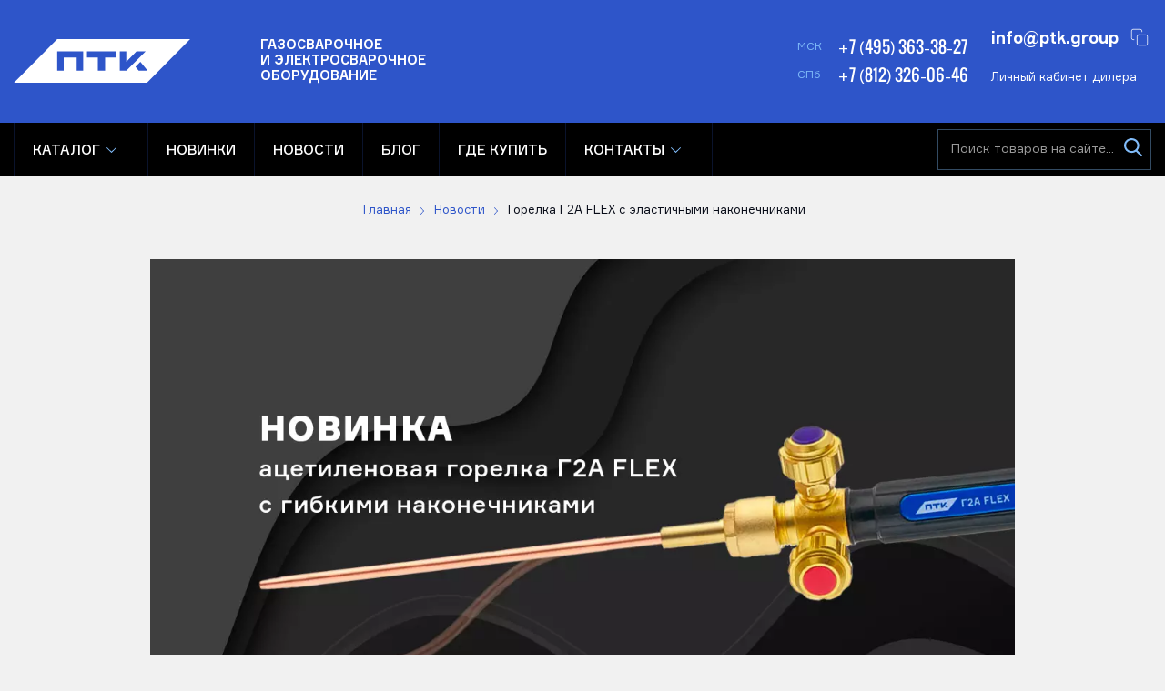

--- FILE ---
content_type: text/html; charset=UTF-8
request_url: https://ptk-svarka.ru/news/gorelka-g2a-flex-s-elastichnymi-nakonechnikami
body_size: 25059
content:
<!DOCTYPE html>
<html lang="ru-RU">
<head>
    <meta charset="utf-8">
	<title>Горелка G2A FLEX с эластичными наконечниками</title>
	<meta property="og:title" content="Горелка G2A FLEX с эластичными наконечниками">
	<meta name="description" content="Новые ацетиленовые горелки Г2А FLEX с эластичными наконечниками для сварки в стесненных и труднодоступных местах.">
	<meta property="og:description" content="Новые ацетиленовые горелки Г2А FLEX с эластичными наконечниками для сварки в стесненных и труднодоступных местах.">
    <meta name="robots" content="index, follow, max-image-preview:large">
	<link rel="canonical" href="https://ptk-svarka.ru/news/gorelka-g2a-flex-s-elastichnymi-nakonechnikami">
    <meta name="publisher" content="Торговая группа ПТК">
    <meta name="author" content="Торговая группа ПТК">
	<meta property="og:type" content="website">
	<meta property="og:site_name" content="Торговая группа ПТК">
	<meta property="og:url" content="https://ptk-svarka.ru/news/gorelka-g2a-flex-s-elastichnymi-nakonechnikami">
	<meta property="og:locale" content="ru">
	<meta name="twitter:creator" content="@ptksvarka">
	<meta name="twitter:card" content="summary_large_image">
	<meta property="og:image" content="https://ptk-svarka.ru/storage/app/uploads/public/65c/083/ff5/thumb_12002_1200_630_0_0_crop.jpg">
	<meta property="og:image:width" content="1200">
	<meta property="og:image:height" content="630">
    <meta name="turbo-visit-control" content="disable">
    <meta http-equiv="X-UA-Compatible" content="IE=edge">
    <meta name="viewport" content="width=device-width, initial-scale=1.0">
    <link rel="apple-touch-icon" sizes="180x180" href="/apple-touch-icon.png">
    <link rel="icon" type="image/png" sizes="32x32" href="/favicon-32x32.png">
    <link rel="icon" type="image/png" sizes="16x16" href="/favicon-16x16.png">
    <link rel="icon" type="image/svg+xml" sizes="120x120" href="/favicon.svg">
    <link rel="manifest" href="/site.webmanifest">
    <link rel="mask-icon" href="/safari-pinned-tab.svg" color="#5bbad5">
    <meta name="msapplication-TileColor" content="#ffffff">
    <meta name="theme-color" content="#2e55c9">
    <link rel="preconnect" href="https://mc.yandex.ru" crossorigin>
    <link rel="preconnect" href="https://yandex.ru">
    <link rel="preconnect" href="https://metrika.yandex.ru">
    <link rel="preconnect" href="https://yastatic.net">
    <link rel="preconnect" href="https://stat.ptk-svarka.ru">
    <link rel="preconnect" href="https://www.google-analytics.com">
    <link rel="preconnect" href="https://www.googletagmanager.com">
    <link rel="preconnect" href="https://fonts.googleapis.com">
    <link rel="preconnect" href="https://fonts.gstatic.com" crossorigin>
    <link rel="preload" href="/themes/ptk/assets/fonts/ptk-font-light.woff2" as="font" type="font/woff2" crossorigin="anonymous">
    <link rel="preload" href="/themes/ptk/assets/fonts/oswald-600-normal.woff2" as="font" type="font/woff2" crossorigin="anonymous">
    <link rel="preload" href="/themes/ptk/assets/fonts/ptk-font-bold.woff2" as="font" type="font/woff2" crossorigin="anonymous">
    <link rel="preload" href="/themes/ptk/assets/fonts/ptk-font-medium.woff2" as="font" type="font/woff2" crossorigin="anonymous">
    <link rel="preload" href="/themes/ptk/assets/fonts/ptk-font.woff2" as="font" type="font/woff2" crossorigin="anonymous">
    <link rel="preload" href="/themes/ptk/assets/fonts/ptk-font-black.woff2" as="font" type="font/woff2" crossorigin="anonymous">
    <link rel="preload" href="/themes/ptk/assets/fonts/harvey.woff2" as="font" type="font/woff2" crossorigin="anonymous">
    <meta name="google-site-verification" content="nP6qK-jNVebK1OOE7PblxX-tZyYxChiRYpjrKBIhtsQ">	<link href="https://ptk-svarka.ru/combine/a9b19dd350444e00eb06d1cdff0e2b15-1758791535" rel="stylesheet">
			<script>
		/*! modernizr 3.6.0 (Custom Build) | MIT *
		* https://modernizr.com/download/?-flexbox-flexboxlegacy-flexboxtweener-hiddenscroll-overflowscrolling-svg-svgasimg-setclasses !*/
		!function(e,n,t){function r(e,n){return typeof e===n}function o(){var e,n,t,o,i,s,l;for(var a in x)if(x.hasOwnProperty(a)){if(e=[],n=x[a],n.name&&(e.push(n.name.toLowerCase()),n.options&&n.options.aliases&&n.options.aliases.length))for(t=0;t<n.options.aliases.length;t++)e.push(n.options.aliases[t].toLowerCase());for(o=r(n.fn,"function")?n.fn():n.fn,i=0;i<e.length;i++)s=e[i],l=s.split("."),1===l.length?Modernizr[l[0]]=o:(!Modernizr[l[0]]||Modernizr[l[0]]instanceof Boolean||(Modernizr[l[0]]=new Boolean(Modernizr[l[0]])),Modernizr[l[0]][l[1]]=o),_.push((o?"":"no-")+l.join("-"))}}function i(e){var n=b.className,t=Modernizr._config.classPrefix||"";if(T&&(n=n.baseVal),Modernizr._config.enableJSClass){var r=new RegExp("(^|\\s)"+t+"no-js(\\s|$)");n=n.replace(r,"$1"+t+"js$2")}Modernizr._config.enableClasses&&(n+=" "+t+e.join(" "+t),T?b.className.baseVal=n:b.className=n)}function s(e,n){if("object"==typeof e)for(var t in e)S(e,t)&&s(t,e[t]);else{e=e.toLowerCase();var r=e.split("."),o=Modernizr[r[0]];if(2==r.length&&(o=o[r[1]]),"undefined"!=typeof o)return Modernizr;n="function"==typeof n?n():n,1==r.length?Modernizr[r[0]]=n:(!Modernizr[r[0]]||Modernizr[r[0]]instanceof Boolean||(Modernizr[r[0]]=new Boolean(Modernizr[r[0]])),Modernizr[r[0]][r[1]]=n),i([(n&&0!=n?"":"no-")+r.join("-")]),Modernizr._trigger(e,n)}return Modernizr}function l(e,n){return!!~(""+e).indexOf(n)}function a(){return"function"!=typeof n.createElement?n.createElement(arguments[0]):T?n.createElementNS.call(n,"http://www.w3.org/2000/svg",arguments[0]):n.createElement.apply(n,arguments)}function f(e){return e.replace(/([a-z])-([a-z])/g,function(e,n,t){return n+t.toUpperCase()}).replace(/^-/,"")}function u(e,n){return function(){return e.apply(n,arguments)}}function c(e,n,t){var o;for(var i in e)if(e[i]in n)return t===!1?e[i]:(o=n[e[i]],r(o,"function")?u(o,t||n):o);return!1}function d(e){return e.replace(/([A-Z])/g,function(e,n){return"-"+n.toLowerCase()}).replace(/^ms-/,"-ms-")}function p(n,t,r){var o;if("getComputedStyle"in e){o=getComputedStyle.call(e,n,t);var i=e.console;if(null!==o)r&&(o=o.getPropertyValue(r));else if(i){var s=i.error?"error":"log";i[s].call(i,"getComputedStyle returning null, its possible modernizr test results are inaccurate")}}else o=!t&&n.currentStyle&&n.currentStyle[r];return o}function h(){var e=n.body;return e||(e=a(T?"svg":"body"),e.fake=!0),e}function g(e,t,r,o){var i,s,l,f,u="modernizr",c=a("div"),d=h();if(parseInt(r,10))for(;r--;)l=a("div"),l.id=o?o[r]:u+(r+1),c.appendChild(l);return i=a("style"),i.type="text/css",i.id="s"+u,(d.fake?d:c).appendChild(i),d.appendChild(c),i.styleSheet?i.styleSheet.cssText=e:i.appendChild(n.createTextNode(e)),c.id=u,d.fake&&(d.style.background="",d.style.overflow="hidden",f=b.style.overflow,b.style.overflow="hidden",b.appendChild(d)),s=t(c,e),d.fake?(d.parentNode.removeChild(d),b.style.overflow=f,b.offsetHeight):c.parentNode.removeChild(c),!!s}function m(n,r){var o=n.length;if("CSS"in e&&"supports"in e.CSS){for(;o--;)if(e.CSS.supports(d(n[o]),r))return!0;return!1}if("CSSSupportsRule"in e){for(var i=[];o--;)i.push("("+d(n[o])+":"+r+")");return i=i.join(" or "),g("@supports ("+i+") { #modernizr { position: absolute; } }",function(e){return"absolute"==p(e,null,"position")})}return t}function v(e,n,o,i){function s(){c&&(delete j.style,delete j.modElem)}if(i=r(i,"undefined")?!1:i,!r(o,"undefined")){var u=m(e,o);if(!r(u,"undefined"))return u}for(var c,d,p,h,g,v=["modernizr","tspan","samp"];!j.style&&v.length;)c=!0,j.modElem=a(v.shift()),j.style=j.modElem.style;for(p=e.length,d=0;p>d;d++)if(h=e[d],g=j.style[h],l(h,"-")&&(h=f(h)),j.style[h]!==t){if(i||r(o,"undefined"))return s(),"pfx"==n?h:!0;try{j.style[h]=o}catch(y){}if(j.style[h]!=g)return s(),"pfx"==n?h:!0}return s(),!1}function y(e,n,t,o,i){var s=e.charAt(0).toUpperCase()+e.slice(1),l=(e+" "+E.join(s+" ")+s).split(" ");return r(n,"string")||r(n,"undefined")?v(l,n,o,i):(l=(e+" "+z.join(s+" ")+s).split(" "),c(l,n,t))}function w(e,n,r){return y(e,t,t,n,r)}var _=[],x=[],C={_version:"3.6.0",_config:{classPrefix:"",enableClasses:!0,enableJSClass:!0,usePrefixes:!0},_q:[],on:function(e,n){var t=this;setTimeout(function(){n(t[e])},0)},addTest:function(e,n,t){x.push({name:e,fn:n,options:t})},addAsyncTest:function(e){x.push({name:null,fn:e})}},Modernizr=function(){};Modernizr.prototype=C,Modernizr=new Modernizr,Modernizr.addTest("svg",!!n.createElementNS&&!!n.createElementNS("http://www.w3.org/2000/svg","svg").createSVGRect);var S,b=n.documentElement,T="svg"===b.nodeName.toLowerCase();!function(){var e={}.hasOwnProperty;S=r(e,"undefined")||r(e.call,"undefined")?function(e,n){return n in e&&r(e.constructor.prototype[n],"undefined")}:function(n,t){return e.call(n,t)}}(),C._l={},C.on=function(e,n){this._l[e]||(this._l[e]=[]),this._l[e].push(n),Modernizr.hasOwnProperty(e)&&setTimeout(function(){Modernizr._trigger(e,Modernizr[e])},0)},C._trigger=function(e,n){if(this._l[e]){var t=this._l[e];setTimeout(function(){var e,r;for(e=0;e<t.length;e++)(r=t[e])(n)},0),delete this._l[e]}},Modernizr._q.push(function(){C.addTest=s}),Modernizr.addTest("svgasimg",n.implementation.hasFeature("http://www.w3.org/TR/SVG11/feature#Image","1.1"));var P="Moz O ms Webkit",E=C._config.usePrefixes?P.split(" "):[];C._cssomPrefixes=E;var z=C._config.usePrefixes?P.toLowerCase().split(" "):[];C._domPrefixes=z;var N={elem:a("modernizr")};Modernizr._q.push(function(){delete N.elem});var j={style:N.elem.style};Modernizr._q.unshift(function(){delete j.style}),C.testAllProps=y,C.testAllProps=w,Modernizr.addTest("flexbox",w("flexBasis","1px",!0)),Modernizr.addTest("flexboxlegacy",w("boxDirection","reverse",!0)),Modernizr.addTest("flexboxtweener",w("flexAlign","end",!0)),Modernizr.addTest("overflowscrolling",w("overflowScrolling","touch",!0));var A=C.testStyles=g;Modernizr.addTest("hiddenscroll",function(){return A("#modernizr {width:100px;height:100px;overflow:scroll}",function(e){return e.offsetWidth===e.clientWidth})}),o(),i(_),delete C.addTest,delete C.addAsyncTest;for(var k=0;k<Modernizr._q.length;k++)Modernizr._q[k]();e.Modernizr=Modernizr}(window,document);
	</script>
		<script>
		if ('serviceWorker' in navigator) {
			navigator.serviceWorker.register('/pwabuilder-sw.js')
				.then(function (registration) {
					//console.log('Registration successful, scope is:', registration.scope);
				})
				.catch(function (error) {
					console.log('Service worker registration failed, error:', error);
				});
		}
	</script>

    <!-- Matomo -->
    <script>
        var _paq = window._paq = window._paq || [];
        /* tracker methods like "setCustomDimension" should be called before "trackPageView" */
        _paq.push(['trackPageView']);
        _paq.push(['enableLinkTracking']);
        (function() {
            var u="//stat.ptk-svarka.ru/";
            _paq.push(['setTrackerUrl', u+'matomo.php']);
            _paq.push(['setSiteId', '1']);
            var d=document, g=d.createElement('script'), s=d.getElementsByTagName('script')[0];
            g.async=true; g.src=u+'matomo.js'; s.parentNode.insertBefore(g,s);
        })();
    </script>
    <!-- End Matomo Code -->

    <!-- Yandex.Metrika counter -->
    <script type="text/javascript">
        (function(m,e,t,r,i,k,a){
            m[i]=m[i]||function(){(m[i].a=m[i].a||[]).push(arguments)};
            m[i].l=1*new Date();
            for (var j = 0; j < document.scripts.length; j++) {if (document.scripts[j].src === r) { return; }}
            k=e.createElement(t),a=e.getElementsByTagName(t)[0],k.async=1,k.src=r,a.parentNode.insertBefore(k,a)
        })(window, document,'script','https://mc.yandex.ru/metrika/tag.js?id=50891279', 'ym');

        ym(50891279, 'init', {ssr:true, clickmap:true, ecommerce:"dataLayer", accurateTrackBounce:true, trackLinks:true});
    </script>
    <noscript><div><img src="https://mc.yandex.ru/watch/50891279" style="position:absolute; left:-9999px;" alt="" /></div></noscript>
    <!-- /Yandex.Metrika counter -->

</head>
<body>
	<header class="b-header">
	<div class="wrapper">
		<a href="/" class="b-logo b-header__logo">
			<img src="https://ptk-svarka.ru/themes/ptk/assets/images/logo-white.svg" alt="Электросварочное и Газосварочное оборудование ПТК" height="48" width="194">
			<span>
				Газосварочное <br>
				и электросварочное <br>
				оборудование
			</span>
		</a>
		<div class="b-header__panel">
			<div class="b-header__cell">
	<div class="b-header__phone-row">
		<span>МСК</span>
		<a href="tel:+74953633827" onclick="dataLayer.push({'event': 'event-to-ga', 'eventCategory' : 'action', 'eventAction' : 'moscowcall'});ym(50891279, 'reachGoal', 'MOSCOWCALL'); return true;">+7 (495) 363-38-27</a>
	</div>
	<div class="b-header__phone-row">
		<span>СПб</span>
		<a href="tel:+78123260646" onclick="dataLayer.push({'event': 'event-to-ga', 'eventCategory' : 'action', 'eventAction' : 'spbcall'});ym(50891279, 'reachGoal', 'SPBCALL'); return true;">+7 (812) 326-06-46</a>
	</div>
</div>
			<div class="b-header__cell b-header__flex is-mobile">
                <div class="b-header__login">
    <a href="#login-box" data-lightbox="inline" class="b-btn small blue" rel="nofollow">
        Личный кабинет дилера
    </a>
    </div>				<div class="b-header__email-row">
	<a href="mailto:info@ptk.group" class="is-email"  onclick="dataLayer.push({'event': 'event-to-ga', 'eventCategory' : 'action', 'eventAction' : 'footeremail'});ym(50891279, 'reachGoal', 'FOOTEREMAIL'); return true;">info@ptk.group</a>
</div>			</div>
		</div>
	</div>
</header>	<div class="b-navbar">
	<div class="wrapper">
				<a href="#" data-mobile-menu="link" class="b-mainmenu__link" title="Скрыть/показать меню">
			<span class="caret"><i></i></span>
			<span class="text">Меню</span>
		</a>
		<nav class="b-mainmenu">
			<ul class="menu" itemscope itemtype="https://schema.org/SiteNavigationElement">
												<li class="is-parent is-megamenu ">
					<a href="https://ptk-svarka.ru/catalog" itemprop="url">
						Каталог
					</a>
										<span class="is-caret" aria-hidden="true"></span>

					<div class="b-mainmenu__drop">
						<ul>
																						<li class="is-parent ">
									<a href="https://ptk-svarka.ru/catalog/svarochnye-invertory" title="Сварочные инверторы" itemprop="url"><span itemprop="name">Сварочные инверторы</span></a>
																			<span class="is-caret" aria-hidden="true"></span>
										<div class="b-mainmenu__drop">
																							<div class="b-mainmenu__cell">
													<a href="https://ptk-svarka.ru/catalog/apparaty-ruchnoy-dugovoy-svarki-mma" title="Ручная дуговая сварка MMA" itemprop="url">
														<span class="is-link" itemprop="name">Ручная дуговая сварка MMA</span>
														<!--noindex-->
														<span class="is-text" data-nosnippet>Сварочное оборудование для ручной дуговой сварки штучными электродами с покрытием</span>
														<!--/noindex-->
													</a>
																										<div class="b-mainmenu__cell__subcats">
																												<a href="https://ptk-svarka.ru/catalog/apparaty-ruchnoy-dugovoy-svarki-mma/master-ptk" itemprop="url"><span itemprop="name">Мастер</span></a>
																												<a href="https://ptk-svarka.ru/catalog/apparaty-ruchnoy-dugovoy-svarki-mma/rilon-ptk" itemprop="url"><span itemprop="name">Rilon</span></a>
																												<a href="https://ptk-svarka.ru/catalog/apparaty-ruchnoy-dugovoy-svarki-mma/mma-180" itemprop="url"><span itemprop="name">MMA 180</span></a>
																												<a href="https://ptk-svarka.ru/catalog/apparaty-ruchnoy-dugovoy-svarki-mma/mma-200" itemprop="url"><span itemprop="name">MMA 200</span></a>
																												<a href="https://ptk-svarka.ru/catalog/apparaty-ruchnoy-dugovoy-svarki-mma/arc-200" itemprop="url"><span itemprop="name">ARC 200</span></a>
																												<a href="https://ptk-svarka.ru/catalog/apparaty-ruchnoy-dugovoy-svarki-mma/arc-250" itemprop="url"><span itemprop="name">ARC 250</span></a>
																												<a href="https://ptk-svarka.ru/catalog/apparaty-ruchnoy-dugovoy-svarki-mma/mma-315" itemprop="url"><span itemprop="name">MMA 315</span></a>
																												<a href="https://ptk-svarka.ru/catalog/apparaty-ruchnoy-dugovoy-svarki-mma/mma-400" itemprop="url"><span itemprop="name">MMA 400</span></a>
																												<a href="https://ptk-svarka.ru/catalog/apparaty-ruchnoy-dugovoy-svarki-mma/profi-arc" itemprop="url"><span itemprop="name">ПРОФИ ARC</span></a>
																												<a href="https://ptk-svarka.ru/catalog/apparaty-ruchnoy-dugovoy-svarki-mma/master-250" itemprop="url"><span itemprop="name">МАСТЕР 250</span></a>
																											</div>
																									</div>
																							<div class="b-mainmenu__cell">
													<a href="https://ptk-svarka.ru/catalog/svarochnye-poluavtomaty" title="Полуавтоматическая сварка MIG/MAG" itemprop="url">
														<span class="is-link" itemprop="name">Полуавтоматическая сварка MIG/MAG</span>
														<!--noindex-->
														<span class="is-text" data-nosnippet>Сварочные аппараты для сварки металлов проволокой в среде защитных газов</span>
														<!--/noindex-->
													</a>
																										<div class="b-mainmenu__cell__subcats">
																												<a href="https://ptk-svarka.ru/catalog/svarochnye-poluavtomaty/mig-master" itemprop="url"><span itemprop="name">Мастер</span></a>
																												<a href="https://ptk-svarka.ru/catalog/svarochnye-poluavtomaty/mig-rilon" itemprop="url"><span itemprop="name">Rilon</span></a>
																												<a href="https://ptk-svarka.ru/catalog/svarochnye-poluavtomaty/mig-profi" itemprop="url"><span itemprop="name">Профи</span></a>
																												<a href="https://ptk-svarka.ru/catalog/svarochnye-poluavtomaty/mig-180" itemprop="url"><span itemprop="name">MIG 180</span></a>
																												<a href="https://ptk-svarka.ru/catalog/svarochnye-poluavtomaty/mig-200" itemprop="url"><span itemprop="name">MIG 200</span></a>
																												<a href="https://ptk-svarka.ru/catalog/svarochnye-poluavtomaty/mig-250" itemprop="url"><span itemprop="name">MIG 250</span></a>
																												<a href="https://ptk-svarka.ru/catalog/svarochnye-poluavtomaty/mig-300" itemprop="url"><span itemprop="name">MIG 300</span></a>
																												<a href="https://ptk-svarka.ru/catalog/svarochnye-poluavtomaty/mig-350" itemprop="url"><span itemprop="name">MIG 350</span></a>
																												<a href="https://ptk-svarka.ru/catalog/svarochnye-poluavtomaty/mig-500" itemprop="url"><span itemprop="name">MIG 500</span></a>
																												<a href="https://ptk-svarka.ru/catalog/svarochnye-poluavtomaty/mig-mma" itemprop="url"><span itemprop="name">MIG/MMA</span></a>
																												<a href="https://ptk-svarka.ru/catalog/svarochnye-poluavtomaty/mig-tig-mma" itemprop="url"><span itemprop="name">MIG/TIG/MMA</span></a>
																												<a href="https://ptk-svarka.ru/catalog/svarochnye-poluavtomaty/220-volt-2" itemprop="url"><span itemprop="name">220 вольт</span></a>
																												<a href="https://ptk-svarka.ru/catalog/svarochnye-poluavtomaty/380-volt-2" itemprop="url"><span itemprop="name">380 вольт</span></a>
																												<a href="https://ptk-svarka.ru/catalog/svarochnye-poluavtomaty/bez-gaza" itemprop="url"><span itemprop="name">Без газа</span></a>
																												<a href="https://ptk-svarka.ru/catalog/svarochnye-poluavtomaty/impulsnye-2" itemprop="url"><span itemprop="name">Импульсные</span></a>
																												<a href="https://ptk-svarka.ru/catalog/svarochnye-poluavtomaty/sinergeticheskie" itemprop="url"><span itemprop="name">Синергетические</span></a>
																												<a href="https://ptk-svarka.ru/catalog/svarochnye-poluavtomaty/dlya-doma-2" itemprop="url"><span itemprop="name">Для дома</span></a>
																												<a href="https://ptk-svarka.ru/catalog/svarochnye-poluavtomaty/dlya-alyuminiya-2" itemprop="url"><span itemprop="name">Для алюминия</span></a>
																												<a href="https://ptk-svarka.ru/catalog/svarochnye-poluavtomaty/promyshlennye" itemprop="url"><span itemprop="name">Промышленные</span></a>
																												<a href="https://ptk-svarka.ru/catalog/svarochnye-poluavtomaty/poluavtomaty-hanker" itemprop="url"><span itemprop="name">HANKER</span></a>
																											</div>
																									</div>
																							<div class="b-mainmenu__cell">
													<a href="https://ptk-svarka.ru/catalog/apparaty-argonodugovoy-svarki-tig" title="Аргонодуговая (аргонная) сварка TIG" itemprop="url">
														<span class="is-link" itemprop="name">Аргонодуговая (аргонная) сварка TIG</span>
														<!--noindex-->
														<span class="is-text" data-nosnippet>Аппараты аргонодуговой сварки металлов неплавящимся вольфрамовым электродом</span>
														<!--/noindex-->
													</a>
																										<div class="b-mainmenu__cell__subcats">
																												<a href="https://ptk-svarka.ru/catalog/apparaty-argonodugovoy-svarki-tig/tig-200" itemprop="url"><span itemprop="name">TIG 200</span></a>
																												<a href="https://ptk-svarka.ru/catalog/apparaty-argonodugovoy-svarki-tig/tig-315" itemprop="url"><span itemprop="name">TIG 315</span></a>
																												<a href="https://ptk-svarka.ru/catalog/apparaty-argonodugovoy-svarki-tig/220v" itemprop="url"><span itemprop="name">220 вольт</span></a>
																												<a href="https://ptk-svarka.ru/catalog/apparaty-argonodugovoy-svarki-tig/ac-dc" itemprop="url"><span itemprop="name">AC/DC</span></a>
																												<a href="https://ptk-svarka.ru/catalog/apparaty-argonodugovoy-svarki-tig/postoyannyj-tok" itemprop="url"><span itemprop="name">DC</span></a>
																												<a href="https://ptk-svarka.ru/catalog/apparaty-argonodugovoy-svarki-tig/impulsnye" itemprop="url"><span itemprop="name">Импульсные</span></a>
																												<a href="https://ptk-svarka.ru/catalog/apparaty-argonodugovoy-svarki-tig/master" itemprop="url"><span itemprop="name">Мастер</span></a>
																												<a href="https://ptk-svarka.ru/catalog/apparaty-argonodugovoy-svarki-tig/dlya-alyuminiya-3" itemprop="url"><span itemprop="name">Для алюминия</span></a>
																												<a href="https://ptk-svarka.ru/catalog/apparaty-argonodugovoy-svarki-tig/hanker-tig" itemprop="url"><span itemprop="name">HANKER TIG</span></a>
																											</div>
																									</div>
																							<div class="b-mainmenu__cell">
													<a href="https://ptk-svarka.ru/catalog/apparaty-svarki-pod-flyusom-saw" title="Сварка под флюсом SAW" itemprop="url">
														<span class="is-link" itemprop="name">Сварка под флюсом SAW</span>
														<!--noindex-->
														<span class="is-text" data-nosnippet>Оборудование для автоматической сварки под флюсом</span>
														<!--/noindex-->
													</a>
																									</div>
																					</div>
																	</li>
																													<li class="">
									<a href="https://ptk-svarka.ru/catalog/apparaty-plazmennoi-rezki-cut" title="Плазменная резка CUT" itemprop="url"><span itemprop="name">Плазменная резка CUT</span></a>
																	</li>
																													<li class="is-parent ">
									<a href="https://ptk-svarka.ru/catalog/lazernaya-svarka-rezka-i-ochistka" title="Лазерная сварка, резка и очистка" itemprop="url"><span itemprop="name">Лазерная сварка, резка и очистка</span></a>
																			<span class="is-caret" aria-hidden="true"></span>
										<div class="b-mainmenu__drop">
																							<div class="b-mainmenu__cell">
													<a href="https://ptk-svarka.ru/catalog/apparaty-lazernoj-svarki" title="Аппараты лазерной сварки" itemprop="url">
														<span class="is-link" itemprop="name">Аппараты лазерной сварки</span>
														<!--noindex-->
														<span class="is-text" data-nosnippet>Аппараты лазерной сварки, резки и очистки металлов</span>
														<!--/noindex-->
													</a>
																									</div>
																							<div class="b-mainmenu__cell">
													<a href="https://ptk-svarka.ru/catalog/pistolet-lazernoj-svarki" title="Пистолеты лазерной сварки" itemprop="url">
														<span class="is-link" itemprop="name">Пистолеты лазерной сварки</span>
														<!--noindex-->
														<span class="is-text" data-nosnippet>Пистолеты для лазерной сварки – это многофункциональная лазерная головка для сварки, резки и очистки металла</span>
														<!--/noindex-->
													</a>
																									</div>
																							<div class="b-mainmenu__cell">
													<a href="https://ptk-svarka.ru/catalog/sopla-dlya-lazernoj-svarki-i-rezki" title="Сопла для лазерной сварки" itemprop="url">
														<span class="is-link" itemprop="name">Сопла для лазерной сварки</span>
														<!--noindex-->
														<span class="is-text" data-nosnippet>Сопла AS, BS, CS, ES, FS, C для лазерной сварки и резки металлов</span>
														<!--/noindex-->
													</a>
																										<div class="b-mainmenu__cell__subcats">
																												<a href="https://ptk-svarka.ru/catalog/sopla-dlya-lazernoj-svarki-i-rezki/dlya-rezki" itemprop="url"><span itemprop="name">Для резки</span></a>
																											</div>
																									</div>
																							<div class="b-mainmenu__cell">
													<a href="https://ptk-svarka.ru/catalog/linzy" title="Линзы" itemprop="url">
														<span class="is-link" itemprop="name">Линзы</span>
														<!--noindex-->
														<span class="is-text" data-nosnippet>Фокусирующие, коллиматорные, отражающие и защитные линзы для лазерного аппарата</span>
														<!--/noindex-->
													</a>
																										<div class="b-mainmenu__cell__subcats">
																												<a href="https://ptk-svarka.ru/catalog/linzy/zashchitnye-linzy-dlya-lazernoj-svarki" itemprop="url"><span itemprop="name">Защитные</span></a>
																												<a href="https://ptk-svarka.ru/catalog/linzy/fokusnye-linzy-dlya-lazernoj-svarki" itemprop="url"><span itemprop="name">Фокусные</span></a>
																												<a href="https://ptk-svarka.ru/catalog/linzy/kollimatornye-linzy-dlya-lazernoj-svarki" itemprop="url"><span itemprop="name">Коллиматорные</span></a>
																											</div>
																									</div>
																							<div class="b-mainmenu__cell">
													<a href="https://ptk-svarka.ru/catalog/svarochnye-nakonechniki-laser-sup" title="Сварочные наконечники SUP" itemprop="url">
														<span class="is-link" itemprop="name">Сварочные наконечники SUP</span>
														<!--noindex-->
														<span class="is-text" data-nosnippet>Сварочные наконечники для подачи проволоки для лазерного пистолета</span>
														<!--/noindex-->
													</a>
																									</div>
																							<div class="b-mainmenu__cell">
													<a href="https://ptk-svarka.ru/catalog/roliki-podayushchego-mehanizma-dlya-lazernogo-apparata" title="Ролики подающего механизма для лазерного аппарата" itemprop="url">
														<span class="is-link" itemprop="name">Ролики подающего механизма для лазерного аппарата</span>
														<!--noindex-->
														<span class="is-text" data-nosnippet>Ролики подающего механизма для стальной и алюминиевой проволоки</span>
														<!--/noindex-->
													</a>
																									</div>
																							<div class="b-mainmenu__cell">
													<a href="https://ptk-svarka.ru/catalog/kanaly-napravlyayushchie-dlya-lazernogo-apparata" title="Каналы направляющие для лазерного аппарата" itemprop="url">
														<span class="is-link" itemprop="name">Каналы направляющие для лазерного аппарата</span>
														<!--noindex-->
														<span class="is-text" data-nosnippet>Стальные и тефлоновые направляющие каналы для лазерного оборудования</span>
														<!--/noindex-->
													</a>
																									</div>
																							<div class="b-mainmenu__cell">
													<a href="https://ptk-svarka.ru/catalog/kolca-i-uplotniteli" title="Уплотнительные кольца для лазерной сварки" itemprop="url">
														<span class="is-link" itemprop="name">Уплотнительные кольца для лазерной сварки</span>
														<!--noindex-->
														<span class="is-text" data-nosnippet>Специальные уплотнители и кольца для герметизации и термоизоляции линз</span>
														<!--/noindex-->
													</a>
																									</div>
																							<div class="b-mainmenu__cell">
													<a href="https://ptk-svarka.ru/catalog/ochki-zashchitnye-ot-lazernogo-izlucheniya" title="Очки защитные от лазерного излучения" itemprop="url">
														<span class="is-link" itemprop="name">Очки защитные от лазерного излучения</span>
														<!--noindex-->
														<span class="is-text" data-nosnippet>Очки для защиты от лазерного излучения</span>
														<!--/noindex-->
													</a>
																									</div>
																							<div class="b-mainmenu__cell">
													<a href="https://ptk-svarka.ru/catalog/prochee-dlya-lazernogo-oborudovaniya" title="Прочее для лазерного оборудования" itemprop="url">
														<span class="is-link" itemprop="name">Прочее для лазерного оборудования</span>
														<!--noindex-->
														<span class="is-text" data-nosnippet>Держатель направляющего канала, сварочного наконечника, линз и калибровочные трубки для аппаратов лазерной сварки</span>
														<!--/noindex-->
													</a>
																									</div>
																					</div>
																	</li>
																													<li class="is-parent ">
									<a href="https://ptk-svarka.ru/catalog/gazoreguliruyushchee-oborudovanie" title="Редукторы и регуляторы" itemprop="url"><span itemprop="name">Редукторы и регуляторы</span></a>
																			<span class="is-caret" aria-hidden="true"></span>
										<div class="b-mainmenu__drop">
																							<div class="b-mainmenu__cell">
													<a href="https://ptk-svarka.ru/catalog/reduktory" title="Редукторы" itemprop="url">
														<span class="is-link" itemprop="name">Редукторы</span>
														<!--noindex-->
														<span class="is-text" data-nosnippet>Приборы для понижения давления газа или смеси на выходе из баллона до необходимого рабочего давления</span>
														<!--/noindex-->
													</a>
																										<div class="b-mainmenu__cell__subcats">
																												<a href="https://ptk-svarka.ru/catalog/reduktory/azotnye" itemprop="url"><span itemprop="name">Азотные</span></a>
																												<a href="https://ptk-svarka.ru/catalog/reduktory/acetilenovye-2" itemprop="url"><span itemprop="name">Ацетиленовые</span></a>
																												<a href="https://ptk-svarka.ru/catalog/reduktory/kislorodnye" itemprop="url"><span itemprop="name">Кислородные</span></a>
																												<a href="https://ptk-svarka.ru/catalog/reduktory/propanovye-2" itemprop="url"><span itemprop="name">Пропановые</span></a>
																												<a href="https://ptk-svarka.ru/catalog/reduktory/uglekislotnye" itemprop="url"><span itemprop="name">Углекислотные</span></a>
																												<a href="https://ptk-svarka.ru/catalog/reduktory/gelievye" itemprop="url"><span itemprop="name">Гелиевые</span></a>
																											</div>
																									</div>
																							<div class="b-mainmenu__cell">
													<a href="https://ptk-svarka.ru/catalog/regulyatory-raskhoda-gaza" title="Регуляторы расхода газа" itemprop="url">
														<span class="is-link" itemprop="name">Регуляторы расхода газа</span>
														<!--noindex-->
														<span class="is-text" data-nosnippet>Приборы для автоматического поддержания постоянного рабочего давления</span>
														<!--/noindex-->
													</a>
																										<div class="b-mainmenu__cell__subcats">
																												<a href="https://ptk-svarka.ru/catalog/regulyatory-raskhoda-gaza/argonovye" itemprop="url"><span itemprop="name">Аргоновые</span></a>
																												<a href="https://ptk-svarka.ru/catalog/regulyatory-raskhoda-gaza/u30" itemprop="url"><span itemprop="name">У-30/АР-40</span></a>
																												<a href="https://ptk-svarka.ru/catalog/regulyatory-raskhoda-gaza/s-rotametrom" itemprop="url"><span itemprop="name">С ротаметром</span></a>
																												<a href="https://ptk-svarka.ru/catalog/regulyatory-raskhoda-gaza/s-dvumya-rotametrami" itemprop="url"><span itemprop="name">С двумя ротаметрами</span></a>
																												<a href="https://ptk-svarka.ru/catalog/regulyatory-raskhoda-gaza/s-podogrevatelem" itemprop="url"><span itemprop="name">С подогревателем</span></a>
																												<a href="https://ptk-svarka.ru/catalog/regulyatory-raskhoda-gaza/s-ekonomajzerom" itemprop="url"><span itemprop="name">С экономайзером</span></a>
																											</div>
																									</div>
																							<div class="b-mainmenu__cell">
													<a href="https://ptk-svarka.ru/catalog/smesiteli-gazov-rotametry-optimizatory" title="Смесители газов, ротаметры, оптимизаторы" itemprop="url">
														<span class="is-link" itemprop="name">Смесители газов, ротаметры, оптимизаторы</span>
														<!--noindex-->
														<span class="is-text" data-nosnippet>Приборы для подсчёта расхода газа, контроля изменения давления и оптимизации расхода</span>
														<!--/noindex-->
													</a>
																										<div class="b-mainmenu__cell__subcats">
																												<a href="https://ptk-svarka.ru/catalog/smesiteli-gazov-rotametry-optimizatory/rotametry" itemprop="url"><span itemprop="name">Ротаметры</span></a>
																												<a href="https://ptk-svarka.ru/catalog/smesiteli-gazov-rotametry-optimizatory/smesiteli" itemprop="url"><span itemprop="name">Смесители</span></a>
																												<a href="https://ptk-svarka.ru/catalog/smesiteli-gazov-rotametry-optimizatory/kolby" itemprop="url"><span itemprop="name">Колбы</span></a>
																											</div>
																									</div>
																					</div>
																	</li>
																													<li class="is-parent ">
									<a href="https://ptk-svarka.ru/catalog/rezaki-gazovye" title="Резаки газовые" itemprop="url"><span itemprop="name">Резаки газовые</span></a>
																			<span class="is-caret" aria-hidden="true"></span>
										<div class="b-mainmenu__drop">
																							<div class="b-mainmenu__cell">
													<a href="https://ptk-svarka.ru/catalog/rezaki-inzhektornye" title="Резаки инжекторные" itemprop="url">
														<span class="is-link" itemprop="name">Резаки инжекторные</span>
														<!--noindex-->
														<span class="is-text" data-nosnippet>Газовый резак, где смешение кислорода и горючего газа происходит через инжектор в камере смешения</span>
														<!--/noindex-->
													</a>
																										<div class="b-mainmenu__cell__subcats">
																												<a href="https://ptk-svarka.ru/catalog/rezaki-inzhektornye/acetilenovye-4" itemprop="url"><span itemprop="name">Ацетиленовые</span></a>
																												<a href="https://ptk-svarka.ru/catalog/rezaki-inzhektornye/rezaki-propanovye" itemprop="url"><span itemprop="name">Пропановые</span></a>
																												<a href="https://ptk-svarka.ru/catalog/rezaki-inzhektornye/udlinennye" itemprop="url"><span itemprop="name">Удлиненные</span></a>
																											</div>
																									</div>
																							<div class="b-mainmenu__cell">
													<a href="https://ptk-svarka.ru/catalog/rezaki-3-h-trubnye-vnutrigolovochnogo-smesheniya" title="Резаки 3-х трубные внутриголовочного смешения" itemprop="url">
														<span class="is-link" itemprop="name">Резаки 3-х трубные внутриголовочного смешения</span>
														<!--noindex-->
														<span class="is-text" data-nosnippet>Газовый резак, где смешение газов происходит внутри головки резака</span>
														<!--/noindex-->
													</a>
																									</div>
																							<div class="b-mainmenu__cell">
													<a href="https://ptk-svarka.ru/catalog/rezaki-3-h-trubnye-vnutrisoplovogo-smesheniya" title="Резаки 3-х трубные внутрисоплового смешения" itemprop="url">
														<span class="is-link" itemprop="name">Резаки 3-х трубные внутрисоплового смешения</span>
														<!--noindex-->
														<span class="is-text" data-nosnippet>Газовый резак, где смешение газов происходит внутри газосмесительного мундштука</span>
														<!--/noindex-->
													</a>
																										<div class="b-mainmenu__cell__subcats">
																												<a href="https://ptk-svarka.ru/catalog/rezaki-3-h-trubnye-vnutrisoplovogo-smesheniya/udlinennye-2" itemprop="url"><span itemprop="name">Удлиненные</span></a>
																											</div>
																									</div>
																							<div class="b-mainmenu__cell">
													<a href="https://ptk-svarka.ru/catalog/rezaki-inzhektornye-3-h-trubnye-vnutrigolovochnogo-smesheniya" title="Резаки инжекторные 3-х трубные внутриголовочного смешения" itemprop="url">
														<span class="is-link" itemprop="name">Резаки инжекторные 3-х трубные внутриголовочного смешения</span>
														<!--noindex-->
														<span class="is-text" data-nosnippet>Универсальные газовые резаки тип Харрис для реза металла толщиной до 300 мм</span>
														<!--/noindex-->
													</a>
																									</div>
																							<div class="b-mainmenu__cell">
													<a href="https://ptk-svarka.ru/catalog/rezaki-zhidkotoplivnye" title="Резаки жидкотопливные" itemprop="url">
														<span class="is-link" itemprop="name">Резаки жидкотопливные</span>
														<!--noindex-->
														<span class="is-text" data-nosnippet>Резаки, где в качестве горючего газа используется керосин, бензин или дизельное топливо</span>
														<!--/noindex-->
													</a>
																									</div>
																							<div class="b-mainmenu__cell">
													<a href="https://ptk-svarka.ru/catalog/rezaki-metallurgicheskie" title="Резаки металлургические" itemprop="url">
														<span class="is-link" itemprop="name">Резаки металлургические</span>
														<!--noindex-->
														<span class="is-text" data-nosnippet>Резаки газокислородные инжекторные для ручной разделительной резки повышенной мощности для реза металла толщиной до 500 мм</span>
														<!--/noindex-->
													</a>
																									</div>
																							<div class="b-mainmenu__cell">
													<a href="https://ptk-svarka.ru/catalog/mundshtuki-k-rezakam" title="Мундштуки к резакам" itemprop="url">
														<span class="is-link" itemprop="name">Мундштуки к резакам</span>
														<!--noindex-->
														<span class="is-text" data-nosnippet>Мундштуки для правильного смешения газов и формирования струи пламени</span>
														<!--/noindex-->
													</a>
																										<div class="b-mainmenu__cell__subcats">
																												<a href="https://ptk-svarka.ru/catalog/mundshtuki-k-rezakam/propanovye-5" itemprop="url"><span itemprop="name">Пропановые</span></a>
																												<a href="https://ptk-svarka.ru/catalog/mundshtuki-k-rezakam/vnutrennie" itemprop="url"><span itemprop="name">Внутренние</span></a>
																												<a href="https://ptk-svarka.ru/catalog/mundshtuki-k-rezakam/naruzhnye" itemprop="url"><span itemprop="name">Наружные</span></a>
																											</div>
																									</div>
																							<div class="b-mainmenu__cell">
													<a href="https://ptk-svarka.ru/catalog/gajki-krepleniya-mundshtukov" title="Гайки крепления мундштуков" itemprop="url">
														<span class="is-link" itemprop="name">Гайки крепления мундштуков</span>
														<!--noindex-->
														<span class="is-text" data-nosnippet>Накидные гайки для крепления мундштуков к резакам</span>
														<!--/noindex-->
													</a>
																									</div>
																							<div class="b-mainmenu__cell">
													<a href="https://ptk-svarka.ru/catalog/uzly-ventilej-i-remkomplekty" title="Узлы вентилей и ремкомплекты" itemprop="url">
														<span class="is-link" itemprop="name">Узлы вентилей и ремкомплекты</span>
														<!--noindex-->
														<span class="is-text" data-nosnippet>Узлы вентиля в сборе к резакам и ремкомплекты</span>
														<!--/noindex-->
													</a>
																									</div>
																							<div class="b-mainmenu__cell">
													<a href="https://ptk-svarka.ru/catalog/prochee-dlya-rezakov" title="Прочее для резаков" itemprop="url">
														<span class="is-link" itemprop="name">Прочее для резаков</span>
														<!--noindex-->
														<span class="is-text" data-nosnippet>Специальные комплектующие к газовым резакам – циркули для 3-х трубных резаков, наконечники к инжекторным резакам</span>
														<!--/noindex-->
													</a>
																									</div>
																					</div>
																	</li>
																													<li class="is-parent ">
									<a href="https://ptk-svarka.ru/catalog/gorelki-gazovye" title="Горелки газовые" itemprop="url"><span itemprop="name">Горелки газовые</span></a>
																			<span class="is-caret" aria-hidden="true"></span>
										<div class="b-mainmenu__drop">
																							<div class="b-mainmenu__cell">
													<a href="https://ptk-svarka.ru/catalog/gorelki-gazovozdushnye" title="Горелки газовоздушные" itemprop="url">
														<span class="is-link" itemprop="name">Горелки газовоздушные</span>
														<!--noindex-->
														<span class="is-text" data-nosnippet>Пропановые горелки для пайки и нагрева деталей</span>
														<!--/noindex-->
													</a>
																										<div class="b-mainmenu__cell__subcats">
																												<a href="https://ptk-svarka.ru/catalog/gorelki-gazovozdushnye/krovelnye" itemprop="url"><span itemprop="name">Кровельные</span></a>
																												<a href="https://ptk-svarka.ru/catalog/gorelki-gazovozdushnye/ventilnye-gazovozdushnye" itemprop="url"><span itemprop="name">Вентильные</span></a>
																												<a href="https://ptk-svarka.ru/catalog/gorelki-gazovozdushnye/rychazhnye-gazovozdushnye" itemprop="url"><span itemprop="name">Рычажные</span></a>
																											</div>
																									</div>
																							<div class="b-mainmenu__cell">
													<a href="https://ptk-svarka.ru/catalog/gorelki-gazosvarochnye" title="Горелки газосварочные" itemprop="url">
														<span class="is-link" itemprop="name">Горелки газосварочные</span>
														<!--noindex-->
														<span class="is-text" data-nosnippet>Ацетиленовые и пропановые сварочные горелки</span>
														<!--/noindex-->
													</a>
																										<div class="b-mainmenu__cell__subcats">
																												<a href="https://ptk-svarka.ru/catalog/gorelki-gazosvarochnye/acetilenovye" itemprop="url"><span itemprop="name">Ацетиленовые</span></a>
																												<a href="https://ptk-svarka.ru/catalog/gorelki-gazosvarochnye/propanovye" itemprop="url"><span itemprop="name">Пропановые</span></a>
																												<a href="https://ptk-svarka.ru/catalog/gorelki-gazosvarochnye/seriya-g2" itemprop="url"><span itemprop="name">Серия Г2</span></a>
																												<a href="https://ptk-svarka.ru/catalog/gorelki-gazosvarochnye/dlya-pajki" itemprop="url"><span itemprop="name">Для пайки</span></a>
																												<a href="https://ptk-svarka.ru/catalog/gorelki-gazosvarochnye/inzhektornye-gazovye" itemprop="url"><span itemprop="name">Инжекторные</span></a>
																												<a href="https://ptk-svarka.ru/catalog/gorelki-gazosvarochnye/dlya-nagreva" itemprop="url"><span itemprop="name">Для нагрева</span></a>
																											</div>
																									</div>
																							<div class="b-mainmenu__cell">
													<a href="https://ptk-svarka.ru/catalog/nakonechniki-k-gorelkam-gazosvarochnym" title="Наконечники к горелкам газосварочным" itemprop="url">
														<span class="is-link" itemprop="name">Наконечники к горелкам газосварочным</span>
														<!--noindex-->
														<span class="is-text" data-nosnippet>Наконечники сварочные пропановые и ацетиленовые, сетчатые мундштуки и другие комплектующие</span>
														<!--/noindex-->
													</a>
																										<div class="b-mainmenu__cell__subcats">
																												<a href="https://ptk-svarka.ru/catalog/nakonechniki-k-gorelkam-gazosvarochnym/dlya-acetilenovoj-gorelki" itemprop="url"><span itemprop="name">Ацетиленовые</span></a>
																												<a href="https://ptk-svarka.ru/catalog/nakonechniki-k-gorelkam-gazosvarochnym/dlya-propanovoj-gorelki" itemprop="url"><span itemprop="name">Пропановые</span></a>
																											</div>
																									</div>
																							<div class="b-mainmenu__cell">
													<a href="https://ptk-svarka.ru/catalog/uzly-ventilej-k-gorelkam" title="Узлы вентилей к горелкам" itemprop="url">
														<span class="is-link" itemprop="name">Узлы вентилей к горелкам</span>
														<!--noindex-->
														<span class="is-text" data-nosnippet>Узлы вентилей КП и ГГ к газовым горелкам</span>
														<!--/noindex-->
													</a>
																									</div>
																					</div>
																	</li>
																													<li class="is-parent ">
									<a href="https://ptk-svarka.ru/catalog/svarochnye-gorelki-i-plazmotrony" title="Сварочные горелки и плазмотроны" itemprop="url"><span itemprop="name">Сварочные горелки и плазмотроны</span></a>
																			<span class="is-caret" aria-hidden="true"></span>
										<div class="b-mainmenu__drop">
																							<div class="b-mainmenu__cell">
													<a href="https://ptk-svarka.ru/catalog/svarochnye-gorelki-mig" title="Сварочные горелки MIG" itemprop="url">
														<span class="is-link" itemprop="name">Сварочные горелки MIG</span>
														<!--noindex-->
														<span class="is-text" data-nosnippet>Горелки для работы на полуавтоматических аппаратах и оборудовании</span>
														<!--/noindex-->
													</a>
																										<div class="b-mainmenu__cell__subcats">
																												<a href="https://ptk-svarka.ru/catalog/svarochnye-gorelki-mig/mig-15-2" itemprop="url"><span itemprop="name">MIG 15</span></a>
																												<a href="https://ptk-svarka.ru/catalog/svarochnye-gorelki-mig/mig-24" itemprop="url"><span itemprop="name">MIG 24</span></a>
																												<a href="https://ptk-svarka.ru/catalog/svarochnye-gorelki-mig/mig-25-2" itemprop="url"><span itemprop="name">MIG 25</span></a>
																												<a href="https://ptk-svarka.ru/catalog/svarochnye-gorelki-mig/mig-36" itemprop="url"><span itemprop="name">MIG 36</span></a>
																												<a href="https://ptk-svarka.ru/catalog/svarochnye-gorelki-mig/mig-400" itemprop="url"><span itemprop="name">MIG 400</span></a>
																												<a href="https://ptk-svarka.ru/catalog/svarochnye-gorelki-mig/mig-26" itemprop="url"><span itemprop="name">MIG 26</span></a>
																												<a href="https://ptk-svarka.ru/catalog/svarochnye-gorelki-mig/mig-450" itemprop="url"><span itemprop="name">MIG 450</span></a>
																												<a href="https://ptk-svarka.ru/catalog/svarochnye-gorelki-mig/mig-500-2" itemprop="url"><span itemprop="name">MIG 500</span></a>
																											</div>
																									</div>
																							<div class="b-mainmenu__cell">
													<a href="https://ptk-svarka.ru/catalog/svarochnye-gorelki-tig" title="Сварочные горелки TIG" itemprop="url">
														<span class="is-link" itemprop="name">Сварочные горелки TIG</span>
														<!--noindex-->
														<span class="is-text" data-nosnippet>Горелки для работы с аппаратами аргонодуговой сварки</span>
														<!--/noindex-->
													</a>
																										<div class="b-mainmenu__cell__subcats">
																												<a href="https://ptk-svarka.ru/catalog/svarochnye-gorelki-tig/ventilnye" itemprop="url"><span itemprop="name">Вентильные</span></a>
																												<a href="https://ptk-svarka.ru/catalog/svarochnye-gorelki-tig/s-vodyanym-ohlazhdeniem" itemprop="url"><span itemprop="name">С водяным охлаждением</span></a>
																												<a href="https://ptk-svarka.ru/catalog/svarochnye-gorelki-tig/snake" itemprop="url"><span itemprop="name">SNAKE</span></a>
																												<a href="https://ptk-svarka.ru/catalog/svarochnye-gorelki-tig/anaconda" itemprop="url"><span itemprop="name">Anaconda</span></a>
																												<a href="https://ptk-svarka.ru/catalog/svarochnye-gorelki-tig/tig-26" itemprop="url"><span itemprop="name">TIG 26</span></a>
																												<a href="https://ptk-svarka.ru/catalog/svarochnye-gorelki-tig/tig-20" itemprop="url"><span itemprop="name">TIG 20</span></a>
																												<a href="https://ptk-svarka.ru/catalog/svarochnye-gorelki-tig/tig-18" itemprop="url"><span itemprop="name">TIG 18</span></a>
																												<a href="https://ptk-svarka.ru/catalog/svarochnye-gorelki-tig/tig-17" itemprop="url"><span itemprop="name">TIG 17</span></a>
																												<a href="https://ptk-svarka.ru/catalog/svarochnye-gorelki-tig/tig-9" itemprop="url"><span itemprop="name">TIG 9</span></a>
																												<a href="https://ptk-svarka.ru/catalog/svarochnye-gorelki-tig/tig-25" itemprop="url"><span itemprop="name">TIG 25</span></a>
																											</div>
																									</div>
																							<div class="b-mainmenu__cell">
													<a href="https://ptk-svarka.ru/catalog/plazmotrony-cut" title="Плазмотроны CUT" itemprop="url">
														<span class="is-link" itemprop="name">Плазмотроны CUT</span>
														<!--noindex-->
														<span class="is-text" data-nosnippet>Плазмотроны для воздушно-плазменной резки</span>
														<!--/noindex-->
													</a>
																										<div class="b-mainmenu__cell__subcats">
																												<a href="https://ptk-svarka.ru/catalog/plazmotrony-cut/c-pnevmopodzhigom" itemprop="url"><span itemprop="name">C пневмоподжигом</span></a>
																												<a href="https://ptk-svarka.ru/catalog/plazmotrony-cut/avtomaticheskie" itemprop="url"><span itemprop="name">Автоматические</span></a>
																											</div>
																									</div>
																					</div>
																	</li>
																													<li class="is-parent ">
									<a href="https://ptk-svarka.ru/catalog/rashodnye-chasti-mig" title="Расходные части MIG" itemprop="url"><span itemprop="name">Расходные части MIG</span></a>
																			<span class="is-caret" aria-hidden="true"></span>
										<div class="b-mainmenu__drop">
																							<div class="b-mainmenu__cell">
													<a href="https://ptk-svarka.ru/catalog/sopla-gazoraspredelitelnye-mig" title="Сопла газораспределительные" itemprop="url">
														<span class="is-link" itemprop="name">Сопла газораспределительные</span>
														<!--noindex-->
														<span class="is-text" data-nosnippet>Равномерное распределение газового потока и защита сварочного наконечника</span>
														<!--/noindex-->
													</a>
																										<div class="b-mainmenu__cell__subcats">
																												<a href="https://ptk-svarka.ru/catalog/sopla-gazoraspredelitelnye-mig/mig-15" itemprop="url"><span itemprop="name">MIG 15</span></a>
																												<a href="https://ptk-svarka.ru/catalog/sopla-gazoraspredelitelnye-mig/mig-25" itemprop="url"><span itemprop="name">MIG 25</span></a>
																												<a href="https://ptk-svarka.ru/catalog/sopla-gazoraspredelitelnye-mig/mig-24-2" itemprop="url"><span itemprop="name">MIG 24</span></a>
																												<a href="https://ptk-svarka.ru/catalog/sopla-gazoraspredelitelnye-mig/mig-500-3" itemprop="url"><span itemprop="name">MIG 500</span></a>
																												<a href="https://ptk-svarka.ru/catalog/sopla-gazoraspredelitelnye-mig/mig-36-2" itemprop="url"><span itemprop="name">MIG 36</span></a>
																												<a href="https://ptk-svarka.ru/catalog/sopla-gazoraspredelitelnye-mig/mig-d12" itemprop="url"><span itemprop="name">MIG d12</span></a>
																												<a href="https://ptk-svarka.ru/catalog/sopla-gazoraspredelitelnye-mig/mig-d16" itemprop="url"><span itemprop="name">MIG d16</span></a>
																											</div>
																									</div>
																							<div class="b-mainmenu__cell">
													<a href="https://ptk-svarka.ru/catalog/svarochnye-nakonechniki" title="Сварочные наконечники MIG" itemprop="url">
														<span class="is-link" itemprop="name">Сварочные наконечники MIG</span>
														<!--noindex-->
														<span class="is-text" data-nosnippet>Медные токопроводящие наконечники для сварочной проволоки</span>
														<!--/noindex-->
													</a>
																										<div class="b-mainmenu__cell__subcats">
																												<a href="https://ptk-svarka.ru/catalog/svarochnye-nakonechniki/08-mm-2" itemprop="url"><span itemprop="name">0,8 мм</span></a>
																												<a href="https://ptk-svarka.ru/catalog/svarochnye-nakonechniki/1-mm-3" itemprop="url"><span itemprop="name">1 мм</span></a>
																												<a href="https://ptk-svarka.ru/catalog/svarochnye-nakonechniki/1-2-mm" itemprop="url"><span itemprop="name">1,2 мм</span></a>
																											</div>
																									</div>
																							<div class="b-mainmenu__cell">
													<a href="https://ptk-svarka.ru/catalog/vstavki-pod-nakonechniki" title="Вставки под наконечники" itemprop="url">
														<span class="is-link" itemprop="name">Вставки под наконечники</span>
														<!--noindex-->
														<span class="is-text" data-nosnippet>Фиксация сварочного наконечника</span>
														<!--/noindex-->
													</a>
																										<div class="b-mainmenu__cell__subcats">
																												<a href="https://ptk-svarka.ru/catalog/vstavki-pod-nakonechniki/m8" itemprop="url"><span itemprop="name">М8</span></a>
																												<a href="https://ptk-svarka.ru/catalog/vstavki-pod-nakonechniki/m6" itemprop="url"><span itemprop="name">М6</span></a>
																											</div>
																									</div>
																							<div class="b-mainmenu__cell">
													<a href="https://ptk-svarka.ru/catalog/diffuzory-gazovye" title="Диффузоры газовые" itemprop="url">
														<span class="is-link" itemprop="name">Диффузоры газовые</span>
														<!--noindex-->
														<span class="is-text" data-nosnippet>Равномерное распределение поступающего газа в сопло</span>
														<!--/noindex-->
													</a>
																										<div class="b-mainmenu__cell__subcats">
																												<a href="https://ptk-svarka.ru/catalog/diffuzory-gazovye/mig-400-2" itemprop="url"><span itemprop="name">MIG 400</span></a>
																												<a href="https://ptk-svarka.ru/catalog/diffuzory-gazovye/mig-500-4" itemprop="url"><span itemprop="name">MIG 500</span></a>
																												<a href="https://ptk-svarka.ru/catalog/diffuzory-gazovye/mig-24-3" itemprop="url"><span itemprop="name">MIG 24</span></a>
																												<a href="https://ptk-svarka.ru/catalog/diffuzory-gazovye/mig-36-3" itemprop="url"><span itemprop="name">MIG 36</span></a>
																											</div>
																									</div>
																							<div class="b-mainmenu__cell">
													<a href="https://ptk-svarka.ru/catalog/gusak-dlya-svarochnoj-gorelki" title="Гусаки" itemprop="url">
														<span class="is-link" itemprop="name">Гусаки</span>
														<!--noindex-->
														<span class="is-text" data-nosnippet>Подача сварочной проволоки и газа к свариваемому металлу</span>
														<!--/noindex-->
													</a>
																										<div class="b-mainmenu__cell__subcats">
																												<a href="https://ptk-svarka.ru/catalog/gusak-dlya-svarochnoj-gorelki/gibkie" itemprop="url"><span itemprop="name">Гибкие</span></a>
																											</div>
																									</div>
																							<div class="b-mainmenu__cell">
													<a href="https://ptk-svarka.ru/catalog/kanaly-napravlyayushchie" title="Каналы направляющие" itemprop="url">
														<span class="is-link" itemprop="name">Каналы направляющие</span>
														<!--noindex-->
														<span class="is-text" data-nosnippet>Плавное скольжение проволоки, предотвращает перегибы проволоки</span>
														<!--/noindex-->
													</a>
																										<div class="b-mainmenu__cell__subcats">
																												<a href="https://ptk-svarka.ru/catalog/kanaly-napravlyayushchie/kanaly-08" itemprop="url"><span itemprop="name">Каналы 0.8</span></a>
																											</div>
																									</div>
																							<div class="b-mainmenu__cell">
													<a href="https://ptk-svarka.ru/catalog/prochee-mig" title="Прочее MIG" itemprop="url">
														<span class="is-link" itemprop="name">Прочее MIG</span>
														<!--noindex-->
														<span class="is-text" data-nosnippet>Держатель сопла, спираль к соплу, изолятор и прочее</span>
														<!--/noindex-->
													</a>
																									</div>
																					</div>
																	</li>
																													<li class="is-parent ">
									<a href="https://ptk-svarka.ru/catalog/rashodnye-chasti-tig" title="Расходные части TIG" itemprop="url"><span itemprop="name">Расходные части TIG</span></a>
																			<span class="is-caret" aria-hidden="true"></span>
										<div class="b-mainmenu__drop">
																							<div class="b-mainmenu__cell">
													<a href="https://ptk-svarka.ru/catalog/sopla-keramicheskie-tig" title="Сопла керамические" itemprop="url">
														<span class="is-link" itemprop="name">Сопла керамические</span>
														<!--noindex-->
														<span class="is-text" data-nosnippet>Защита сварочного шва от попадания воздуха</span>
														<!--/noindex-->
													</a>
																										<div class="b-mainmenu__cell__subcats">
																												<a href="https://ptk-svarka.ru/catalog/sopla-keramicheskie-tig/17-18-26-2" itemprop="url"><span itemprop="name">17/18/26</span></a>
																												<a href="https://ptk-svarka.ru/catalog/sopla-keramicheskie-tig/prozrachnoe-crystal" itemprop="url"><span itemprop="name">Прозрачное CRYSTAL</span></a>
																											</div>
																									</div>
																							<div class="b-mainmenu__cell">
													<a href="https://ptk-svarka.ru/catalog/cangi-tig" title="Цанги" itemprop="url">
														<span class="is-link" itemprop="name">Цанги</span>
														<!--noindex-->
														<span class="is-text" data-nosnippet>Плотная фиксация вольфрамового электрода</span>
														<!--/noindex-->
													</a>
																										<div class="b-mainmenu__cell__subcats">
																												<a href="https://ptk-svarka.ru/catalog/cangi-tig/17-18-26" itemprop="url"><span itemprop="name">17-18-26</span></a>
																												<a href="https://ptk-svarka.ru/catalog/cangi-tig/1-mm-2" itemprop="url"><span itemprop="name">1 мм</span></a>
																											</div>
																									</div>
																							<div class="b-mainmenu__cell">
													<a href="https://ptk-svarka.ru/catalog/derzhateli-cang-tig" title="Держатели цанг" itemprop="url">
														<span class="is-link" itemprop="name">Держатели цанг</span>
														<!--noindex-->
														<span class="is-text" data-nosnippet>Фиксация цанги в горелке</span>
														<!--/noindex-->
													</a>
																										<div class="b-mainmenu__cell__subcats">
																												<a href="https://ptk-svarka.ru/catalog/derzhateli-cang-tig/derzhateli-24-mm" itemprop="url"><span itemprop="name">Держатели 2,4 мм</span></a>
																												<a href="https://ptk-svarka.ru/catalog/derzhateli-cang-tig/gazovaya-linza" itemprop="url"><span itemprop="name">Газовая линза</span></a>
																											</div>
																									</div>
																							<div class="b-mainmenu__cell">
													<a href="https://ptk-svarka.ru/catalog/kolca-tig" title="Кольца" itemprop="url">
														<span class="is-link" itemprop="name">Кольца</span>
														<!--noindex-->
														<span class="is-text" data-nosnippet>Фторопластовые кольца для термо-защиты керамического сопла и головки горелки TIG</span>
														<!--/noindex-->
													</a>
																									</div>
																							<div class="b-mainmenu__cell">
													<a href="https://ptk-svarka.ru/catalog/setki-dlya-sopl-tig" title="Сетки для сопел" itemprop="url">
														<span class="is-link" itemprop="name">Сетки для сопел</span>
														<!--noindex-->
														<span class="is-text" data-nosnippet>Сетки для создания ламинарного потока в керамических соплах горелок TIG. Совместимо с продукцией линейки COLISEUM</span>
														<!--/noindex-->
													</a>
																									</div>
																							<div class="b-mainmenu__cell">
													<a href="https://ptk-svarka.ru/catalog/bloki" title="Блоки" itemprop="url">
														<span class="is-link" itemprop="name">Блоки</span>
														<!--noindex-->
														<span class="is-text" data-nosnippet>Блоки с резиновыми уплотнителями для удерживания термостойких сопел Pyrex из наборов CRYSTAL для TIG горелок</span>
														<!--/noindex-->
													</a>
																									</div>
																							<div class="b-mainmenu__cell">
													<a href="https://ptk-svarka.ru/catalog/nabory-sopel-tig" title="Наборы сопел" itemprop="url">
														<span class="is-link" itemprop="name">Наборы сопел</span>
														<!--noindex-->
														<span class="is-text" data-nosnippet>Наборы COLISEUM и CRYSTAL для работы со сварочными горелками TIG и вольфрамовыми электродами диаметром 1,6 и 2,4 мм.</span>
														<!--/noindex-->
													</a>
																										<div class="b-mainmenu__cell__subcats">
																												<a href="https://ptk-svarka.ru/catalog/nabory-sopel-tig/crystal" itemprop="url"><span itemprop="name">CRYSTAL</span></a>
																												<a href="https://ptk-svarka.ru/catalog/nabory-sopel-tig/coliseum" itemprop="url"><span itemprop="name">COLISEUM</span></a>
																											</div>
																									</div>
																							<div class="b-mainmenu__cell">
													<a href="https://ptk-svarka.ru/catalog/zaglushki-tig" title="Заглушки" itemprop="url">
														<span class="is-link" itemprop="name">Заглушки</span>
														<!--noindex-->
														<span class="is-text" data-nosnippet>Закрывает выходящий из аргонодуговой горелки вольфрамовый электрод</span>
														<!--/noindex-->
													</a>
																									</div>
																							<div class="b-mainmenu__cell">
													<a href="https://ptk-svarka.ru/catalog/perehodniki-tig" title="Переходники" itemprop="url">
														<span class="is-link" itemprop="name">Переходники</span>
														<!--noindex-->
														<span class="is-text" data-nosnippet>Переходники для горелок, если они не подходят по разъёму к сварочному аппарату</span>
														<!--/noindex-->
													</a>
																									</div>
																							<div class="b-mainmenu__cell">
													<a href="https://ptk-svarka.ru/catalog/shtucery-tig" title="Штуцеры" itemprop="url">
														<span class="is-link" itemprop="name">Штуцеры</span>
														<!--noindex-->
														<span class="is-text" data-nosnippet>Соединение быстросъема, идущего от горелки с водяным охлаждением, к шлангу</span>
														<!--/noindex-->
													</a>
																									</div>
																							<div class="b-mainmenu__cell">
													<a href="https://ptk-svarka.ru/catalog/golovki-dlya-gorelok-tig" title="Головки для горелок" itemprop="url">
														<span class="is-link" itemprop="name">Головки для горелок</span>
														<!--noindex-->
														<span class="is-text" data-nosnippet>Сменный элемент горелки TIG с кнопочным, вентильным или комбинированным управлением</span>
														<!--/noindex-->
													</a>
																									</div>
																							<div class="b-mainmenu__cell">
													<a href="https://ptk-svarka.ru/catalog/soediniteli-bystrosemnye-tig" title="Соединители быстросъёмные" itemprop="url">
														<span class="is-link" itemprop="name">Соединители быстросъёмные</span>
														<!--noindex-->
														<span class="is-text" data-nosnippet>Соединение блока водяного охлаждения со шлангом охлаждения горелки</span>
														<!--/noindex-->
													</a>
																										<div class="b-mainmenu__cell__subcats">
																												<a href="https://ptk-svarka.ru/catalog/soediniteli-bystrosemnye-tig/d6-mm" itemprop="url"><span itemprop="name">D6 мм</span></a>
																											</div>
																									</div>
																							<div class="b-mainmenu__cell">
													<a href="https://ptk-svarka.ru/catalog/prochee-tig" title="Прочее TIG" itemprop="url">
														<span class="is-link" itemprop="name">Прочее TIG</span>
														<!--noindex-->
														<span class="is-text" data-nosnippet>Наконечники кабельные, разъемы 2-pin и щетка для электрохимической пассивации</span>
														<!--/noindex-->
													</a>
																									</div>
																					</div>
																	</li>
																													<li class="is-parent ">
									<a href="https://ptk-svarka.ru/catalog/rashodnye-chasti-cut" title="Расходные части CUT" itemprop="url"><span itemprop="name">Расходные части CUT</span></a>
																			<span class="is-caret" aria-hidden="true"></span>
										<div class="b-mainmenu__drop">
																							<div class="b-mainmenu__cell">
													<a href="https://ptk-svarka.ru/catalog/sopla-cut" title="Сопла" itemprop="url">
														<span class="is-link" itemprop="name">Сопла</span>
														<!--noindex-->
														<span class="is-text" data-nosnippet>Образуют дежурную дугу и формируют поток плазмообразующего газа</span>
														<!--/noindex-->
													</a>
																									</div>
																							<div class="b-mainmenu__cell">
													<a href="https://ptk-svarka.ru/catalog/nasadki-cut" title="Насадки" itemprop="url">
														<span class="is-link" itemprop="name">Насадки</span>
														<!--noindex-->
														<span class="is-text" data-nosnippet>Насадки защитные, пружинные, корончатые и роликовые</span>
														<!--/noindex-->
													</a>
																									</div>
																							<div class="b-mainmenu__cell">
													<a href="https://ptk-svarka.ru/catalog/diffuzory-cut" title="Диффузоры" itemprop="url">
														<span class="is-link" itemprop="name">Диффузоры</span>
														<!--noindex-->
														<span class="is-text" data-nosnippet>Диффузоры для распределения газа и подачи его в сопло</span>
														<!--/noindex-->
													</a>
																									</div>
																							<div class="b-mainmenu__cell">
													<a href="https://ptk-svarka.ru/catalog/katody-cut" title="Катоды" itemprop="url">
														<span class="is-link" itemprop="name">Катоды</span>
														<!--noindex-->
														<span class="is-text" data-nosnippet>Проводит ток и поддерживает продолжительное горение дуги</span>
														<!--/noindex-->
													</a>
																									</div>
																							<div class="b-mainmenu__cell">
													<a href="https://ptk-svarka.ru/catalog/nabory-balerinok-cut" title="Наборы балеринок" itemprop="url">
														<span class="is-link" itemprop="name">Наборы балеринок</span>
														<!--noindex-->
														<span class="is-text" data-nosnippet>Наборы для реза по кругу и колец</span>
														<!--/noindex-->
													</a>
																									</div>
																							<div class="b-mainmenu__cell">
													<a href="https://ptk-svarka.ru/catalog/golovki-plazmotronov" title="Головки плазмотронов" itemprop="url">
														<span class="is-link" itemprop="name">Головки плазмотронов</span>
														<!--noindex-->
														<span class="is-text" data-nosnippet>Сменный элемент горелки CUT</span>
														<!--/noindex-->
													</a>
																									</div>
																							<div class="b-mainmenu__cell">
													<a href="https://ptk-svarka.ru/catalog/prochee-cut" title="Прочее CUT" itemprop="url">
														<span class="is-link" itemprop="name">Прочее CUT</span>
														<!--noindex-->
														<span class="is-text" data-nosnippet>Корпус и разъемы автоматического плазмотрона</span>
														<!--/noindex-->
													</a>
																									</div>
																							<div class="b-mainmenu__cell">
													<a href="https://ptk-svarka.ru/catalog/komplektuyushchie-pmx" title="Комплектующие PMX" itemprop="url">
														<span class="is-link" itemprop="name">Комплектующие PMX</span>
														<!--noindex-->
														<span class="is-text" data-nosnippet>Запасные части к пневмо резакам CUT – сопла, катоды, завихрители, кожухи, защитные экраны</span>
														<!--/noindex-->
													</a>
																										<div class="b-mainmenu__cell__subcats">
																												<a href="https://ptk-svarka.ru/catalog/komplektuyushchie-pmx/kozhuhi" itemprop="url"><span itemprop="name">Кожухи</span></a>
																												<a href="https://ptk-svarka.ru/catalog/komplektuyushchie-pmx/zavihriteli" itemprop="url"><span itemprop="name">Завихрители</span></a>
																												<a href="https://ptk-svarka.ru/catalog/komplektuyushchie-pmx/ekrany" itemprop="url"><span itemprop="name">Экраны</span></a>
																											</div>
																									</div>
																							<div class="b-mainmenu__cell">
													<a href="https://ptk-svarka.ru/catalog/komplektuyushchie-ipt" title="Комплектующие IPT" itemprop="url">
														<span class="is-link" itemprop="name">Комплектующие IPT</span>
														<!--noindex-->
														<span class="is-text" data-nosnippet>Запасные части к пневмо резакам CUT – сопла, катоды, диффузоры, насадки, кольца</span>
														<!--/noindex-->
													</a>
																									</div>
																					</div>
																	</li>
																													<li class="is-parent ">
									<a href="https://ptk-svarka.ru/catalog/oborudovanie-termicheskoy-rezki" title="Термическая резка" itemprop="url"><span itemprop="name">Термическая резка</span></a>
																			<span class="is-caret" aria-hidden="true"></span>
										<div class="b-mainmenu__drop">
																							<div class="b-mainmenu__cell">
													<a href="https://ptk-svarka.ru/catalog/mashiny-termicheskoj-rezki" title="Машины термической резки" itemprop="url">
														<span class="is-link" itemprop="name">Машины термической резки</span>
														<!--noindex-->
														<span class="is-text" data-nosnippet>Машины для раскроя листового металла, резки труб и подготовки кромок под сварку</span>
														<!--/noindex-->
													</a>
																										<div class="b-mainmenu__cell__subcats">
																												<a href="https://ptk-svarka.ru/catalog/mashiny-termicheskoj-rezki/dlya-trub" itemprop="url"><span itemprop="name">Для труб</span></a>
																											</div>
																									</div>
																							<div class="b-mainmenu__cell">
													<a href="https://ptk-svarka.ru/catalog/rezaki-mashinnye" title="Резаки машинные" itemprop="url">
														<span class="is-link" itemprop="name">Резаки машинные</span>
														<!--noindex-->
														<span class="is-text" data-nosnippet>Резаки для машин термической резки</span>
														<!--/noindex-->
													</a>
																									</div>
																							<div class="b-mainmenu__cell">
													<a href="https://ptk-svarka.ru/catalog/zapasnye-chasti-k-mashinam-termicheskoj-rezki" title="Запасные части к машинам термической резки" itemprop="url">
														<span class="is-link" itemprop="name">Запасные части к машинам термической резки</span>
														<!--noindex-->
														<span class="is-text" data-nosnippet>Вентили, рельсы, бандажи, циркульные устройства и цепи направляющие</span>
														<!--/noindex-->
													</a>
																									</div>
																							<div class="b-mainmenu__cell">
													<a href="https://ptk-svarka.ru/catalog/zip-k-mashinnym-rezakam" title="ЗИП к машинным резакам" itemprop="url">
														<span class="is-link" itemprop="name">ЗИП к машинным резакам</span>
														<!--noindex-->
														<span class="is-text" data-nosnippet>Вентили КР, КП, ГГ к машинным резакам, гайки крепления мундштуков</span>
														<!--/noindex-->
													</a>
																									</div>
																					</div>
																	</li>
																													<li class="is-parent ">
									<a href="https://ptk-svarka.ru/catalog/tovary-dlya-elektrosvarochnykh-rabot" title="Товары для электросварочных работ" itemprop="url"><span itemprop="name">Товары для электросварочных работ</span></a>
																			<span class="is-caret" aria-hidden="true"></span>
										<div class="b-mainmenu__drop">
																							<div class="b-mainmenu__cell">
													<a href="https://ptk-svarka.ru/catalog/elektrododerzhateli" title="Электрододержатели" itemprop="url">
														<span class="is-link" itemprop="name">Электрододержатели</span>
														<!--noindex-->
														<span class="is-text" data-nosnippet>Приспособление для закрепления электрода и подвода к нему тока</span>
														<!--/noindex-->
													</a>
																										<div class="b-mainmenu__cell__subcats">
																												<a href="https://ptk-svarka.ru/catalog/elektrododerzhateli/200a-2" itemprop="url"><span itemprop="name">200A</span></a>
																												<a href="https://ptk-svarka.ru/catalog/elektrododerzhateli/300a-2" itemprop="url"><span itemprop="name">300А</span></a>
																												<a href="https://ptk-svarka.ru/catalog/elektrododerzhateli/400a" itemprop="url"><span itemprop="name">400А</span></a>
																												<a href="https://ptk-svarka.ru/catalog/elektrododerzhateli/500a-2" itemprop="url"><span itemprop="name">500А</span></a>
																												<a href="https://ptk-svarka.ru/catalog/elektrododerzhateli/600a" itemprop="url"><span itemprop="name">600А</span></a>
																												<a href="https://ptk-svarka.ru/catalog/elektrododerzhateli/1000a" itemprop="url"><span itemprop="name">1000А</span></a>
																												<a href="https://ptk-svarka.ru/catalog/elektrododerzhateli/rezaki-vozdushno-dugovye" itemprop="url"><span itemprop="name">Строгачи</span></a>
																											</div>
																									</div>
																							<div class="b-mainmenu__cell">
													<a href="https://ptk-svarka.ru/catalog/klemmy-zazemleniya" title="Клеммы заземления" itemprop="url">
														<span class="is-link" itemprop="name">Клеммы заземления</span>
														<!--noindex-->
														<span class="is-text" data-nosnippet>Металлические зажимы для соединения сварочного кабеля со свариваемой деталью</span>
														<!--/noindex-->
													</a>
																										<div class="b-mainmenu__cell__subcats">
																												<a href="https://ptk-svarka.ru/catalog/klemmy-zazemleniya/200a" itemprop="url"><span itemprop="name">200А</span></a>
																												<a href="https://ptk-svarka.ru/catalog/klemmy-zazemleniya/300a" itemprop="url"><span itemprop="name">300А</span></a>
																												<a href="https://ptk-svarka.ru/catalog/klemmy-zazemleniya/400a-2" itemprop="url"><span itemprop="name">400А</span></a>
																												<a href="https://ptk-svarka.ru/catalog/klemmy-zazemleniya/500a" itemprop="url"><span itemprop="name">500А</span></a>
																												<a href="https://ptk-svarka.ru/catalog/klemmy-zazemleniya/kz-600a" itemprop="url"><span itemprop="name">КЗ 600А</span></a>
																												<a href="https://ptk-svarka.ru/catalog/klemmy-zazemleniya/magnitnye" itemprop="url"><span itemprop="name">Магнитные</span></a>
																												<a href="https://ptk-svarka.ru/catalog/klemmy-zazemleniya/strubciny" itemprop="url"><span itemprop="name">Струбцины</span></a>
																											</div>
																									</div>
																							<div class="b-mainmenu__cell">
													<a href="https://ptk-svarka.ru/catalog/magnitnye-fiksatory-i-ugolki" title="Магнитные уголки для сварки" itemprop="url">
														<span class="is-link" itemprop="name">Магнитные уголки для сварки</span>
														<!--noindex-->
														<span class="is-text" data-nosnippet>Надёжная и точная фиксация деталей при сварочных работах</span>
														<!--/noindex-->
													</a>
																										<div class="b-mainmenu__cell__subcats">
																												<a href="https://ptk-svarka.ru/catalog/magnitnye-fiksatory-i-ugolki/do-34-kg" itemprop="url"><span itemprop="name">До 34 кг</span></a>
																											</div>
																									</div>
																							<div class="b-mainmenu__cell">
													<a href="https://ptk-svarka.ru/catalog/zazhimy-ruchnye-s-fiksatorom" title="Зажимы ручные с фиксатором" itemprop="url">
														<span class="is-link" itemprop="name">Зажимы ручные с фиксатором</span>
														<!--noindex-->
														<span class="is-text" data-nosnippet>Товары для фиксации деталей перед выполнением сварочных или слесарных работ</span>
														<!--/noindex-->
													</a>
																									</div>
																							<div class="b-mainmenu__cell">
													<a href="https://ptk-svarka.ru/catalog/roliki-podayushchie" title="Ролики подающие" itemprop="url">
														<span class="is-link" itemprop="name">Ролики подающие</span>
														<!--noindex-->
														<span class="is-text" data-nosnippet>Ролики подающего механизма для сварочных полуавтоматов MIG</span>
														<!--/noindex-->
													</a>
																										<div class="b-mainmenu__cell__subcats">
																												<a href="https://ptk-svarka.ru/catalog/roliki-podayushchie/06-08-mm" itemprop="url"><span itemprop="name">0,6–0,8 мм</span></a>
																												<a href="https://ptk-svarka.ru/catalog/roliki-podayushchie/08-10-mm" itemprop="url"><span itemprop="name">0,8–1,0 мм</span></a>
																												<a href="https://ptk-svarka.ru/catalog/roliki-podayushchie/dlya-poroshkovoj-provoloki" itemprop="url"><span itemprop="name">Для порошковой проволоки</span></a>
																												<a href="https://ptk-svarka.ru/catalog/roliki-podayushchie/dlya-alyuminievoj-provoloki" itemprop="url"><span itemprop="name">Для алюминиевой проволоки</span></a>
																												<a href="https://ptk-svarka.ru/catalog/roliki-podayushchie/dlya-stalnoj-provoloki" itemprop="url"><span itemprop="name">Для стальной проволоки</span></a>
																											</div>
																									</div>
																							<div class="b-mainmenu__cell">
													<a href="https://ptk-svarka.ru/catalog/podayushchie-mekhanizmy" title="Подающие механизмы" itemprop="url">
														<span class="is-link" itemprop="name">Подающие механизмы</span>
														<!--noindex-->
														<span class="is-text" data-nosnippet>Механизмы подачи проволоки для сварочных полуавтоматов MIG</span>
														<!--/noindex-->
													</a>
																										<div class="b-mainmenu__cell__subcats">
																												<a href="https://ptk-svarka.ru/catalog/podayushchie-mekhanizmy/bloki" itemprop="url"><span itemprop="name">Блоки</span></a>
																												<a href="https://ptk-svarka.ru/catalog/podayushchie-mekhanizmy/4-h-rolikovye" itemprop="url"><span itemprop="name">4-х роликовые</span></a>
																											</div>
																									</div>
																							<div class="b-mainmenu__cell">
													<a href="https://ptk-svarka.ru/catalog/blok-zhidkostnogo-ohlazhdeniya" title="Блок жидкостного охлаждения" itemprop="url">
														<span class="is-link" itemprop="name">Блок жидкостного охлаждения</span>
														<!--noindex-->
														<span class="is-text" data-nosnippet>Охлаждение сварочной горелки во время её работы</span>
														<!--/noindex-->
													</a>
																									</div>
																							<div class="b-mainmenu__cell">
													<a href="https://ptk-svarka.ru/catalog/pulty-dlya-svarki" title="Пульты для сварки" itemprop="url">
														<span class="is-link" itemprop="name">Пульты для сварки</span>
														<!--noindex-->
														<span class="is-text" data-nosnippet>Пульты для аппаратов MMA, MIG и TIG. Оборудование позволит организовать сварочный пост на расстоянии от источника сварочного тока</span>
														<!--/noindex-->
													</a>
																									</div>
																							<div class="b-mainmenu__cell">
													<a href="https://ptk-svarka.ru/catalog/pedali-tig" title="Педали TIG" itemprop="url">
														<span class="is-link" itemprop="name">Педали TIG</span>
														<!--noindex-->
														<span class="is-text" data-nosnippet>Педали дистанционного управления сварочным током у аппаратов аргонодуговой сварки TIG</span>
														<!--/noindex-->
													</a>
																									</div>
																							<div class="b-mainmenu__cell">
													<a href="https://ptk-svarka.ru/catalog/panelnye-vilki-i-rozetki" title="Панельные вилки и розетки" itemprop="url">
														<span class="is-link" itemprop="name">Панельные вилки и розетки</span>
														<!--noindex-->
														<span class="is-text" data-nosnippet>Панельные вилки и розетки для безопасного соединения кабелей между собой и с источником питания</span>
														<!--/noindex-->
													</a>
																									</div>
																							<div class="b-mainmenu__cell">
													<a href="https://ptk-svarka.ru/catalog/kabelnye-vilki-i-rozetki" title="Кабельные вилки и розетки" itemprop="url">
														<span class="is-link" itemprop="name">Кабельные вилки и розетки</span>
														<!--noindex-->
														<span class="is-text" data-nosnippet>Кабельные вилки и розетки для безопасного соединения кабелей между собой и с источником питания</span>
														<!--/noindex-->
													</a>
																									</div>
																							<div class="b-mainmenu__cell">
													<a href="https://ptk-svarka.ru/catalog/razemy-kommutacionnye" title="Разъемы коммутационные" itemprop="url">
														<span class="is-link" itemprop="name">Разъемы коммутационные</span>
														<!--noindex-->
														<span class="is-text" data-nosnippet>Разъемы для аппаратов ПТК МАСТЕР, ПРОФИ и RILON. Для подключения к ним ЧПУ, ПДУ и подающих механизмов для MIG сварки</span>
														<!--/noindex-->
													</a>
																									</div>
																							<div class="b-mainmenu__cell">
													<a href="https://ptk-svarka.ru/catalog/komplektuyushchie-k-apparatam-saw" title="Комплектующие к аппаратам SAW" itemprop="url">
														<span class="is-link" itemprop="name">Комплектующие к аппаратам SAW</span>
														<!--noindex-->
														<span class="is-text" data-nosnippet>Сварочные наконечники MZ и другие комплектующие к сварочному трактору и аппарату SAW</span>
														<!--/noindex-->
													</a>
																									</div>
																							<div class="b-mainmenu__cell">
													<a href="https://ptk-svarka.ru/catalog/termopenaly" title="Термопеналы" itemprop="url">
														<span class="is-link" itemprop="name">Термопеналы</span>
														<!--noindex-->
														<span class="is-text" data-nosnippet>Пеналы для хранения просушенных и прокаленных сварочных электродов</span>
														<!--/noindex-->
													</a>
																										<div class="b-mainmenu__cell__subcats">
																												<a href="https://ptk-svarka.ru/catalog/termopenaly/220-volt-3" itemprop="url"><span itemprop="name">220 вольт</span></a>
																											</div>
																									</div>
																							<div class="b-mainmenu__cell">
													<a href="https://ptk-svarka.ru/catalog/penaly-termosy" title="Пеналы-термосы" itemprop="url">
														<span class="is-link" itemprop="name">Пеналы-термосы</span>
														<!--noindex-->
														<span class="is-text" data-nosnippet>Пеналы для перемещения просушенных и прокаленных сварочных электродов</span>
														<!--/noindex-->
													</a>
																									</div>
																							<div class="b-mainmenu__cell">
													<a href="https://ptk-svarka.ru/catalog/kassetoderzhateli" title="Кассетодержатели" itemprop="url">
														<span class="is-link" itemprop="name">Кассетодержатели</span>
														<!--noindex-->
														<span class="is-text" data-nosnippet>Кассетодержатели предназначены для размещения и удержания катушек со сварочной проволокой в аппаратах полуавтоматической сварки MIG, MAG</span>
														<!--/noindex-->
													</a>
																									</div>
																							<div class="b-mainmenu__cell">
													<a href="https://ptk-svarka.ru/catalog/prochee-dlya-elektrosvarochnykh-rabot" title="Прочее для электросварочных работ" itemprop="url">
														<span class="is-link" itemprop="name">Прочее для электросварочных работ</span>
														<!--noindex-->
														<span class="is-text" data-nosnippet>Евроадаптер панельный, кожух евроадаптера, вентиляторы и прочие товары</span>
														<!--/noindex-->
													</a>
																										<div class="b-mainmenu__cell__subcats">
																												<a href="https://ptk-svarka.ru/catalog/prochee-dlya-elektrosvarochnykh-rabot/ventilyatory" itemprop="url"><span itemprop="name">Вентиляторы</span></a>
																												<a href="https://ptk-svarka.ru/catalog/prochee-dlya-elektrosvarochnykh-rabot/elektromagnitnye-klapany" itemprop="url"><span itemprop="name">Электромагнитные клапаны</span></a>
																											</div>
																									</div>
																					</div>
																	</li>
																													<li class="is-parent ">
									<a href="https://ptk-svarka.ru/catalog/tovary-dlya-gazosvarochnykh-rabot" title="Товары для газосварочных работ" itemprop="url"><span itemprop="name">Товары для газосварочных работ</span></a>
																			<span class="is-caret" aria-hidden="true"></span>
										<div class="b-mainmenu__drop">
																							<div class="b-mainmenu__cell">
													<a href="https://ptk-svarka.ru/catalog/klapany" title="Клапаны" itemprop="url">
														<span class="is-link" itemprop="name">Клапаны</span>
														<!--noindex-->
														<span class="is-text" data-nosnippet>Клапаны обратные и огнепреградительные для безопасной работы</span>
														<!--/noindex-->
													</a>
																										<div class="b-mainmenu__cell__subcats">
																												<a href="https://ptk-svarka.ru/catalog/klapany/ognepregraditelnye" itemprop="url"><span itemprop="name">Огнепреградительные</span></a>
																												<a href="https://ptk-svarka.ru/catalog/klapany/obratnye" itemprop="url"><span itemprop="name">Обратные</span></a>
																											</div>
																									</div>
																							<div class="b-mainmenu__cell">
													<a href="https://ptk-svarka.ru/catalog/podogrevateli-gaza" title="Подогреватели газа" itemprop="url">
														<span class="is-link" itemprop="name">Подогреватели газа</span>
														<!--noindex-->
														<span class="is-text" data-nosnippet>Приборы подогрева газа, которые  предотвращают обмерзание редукторов</span>
														<!--/noindex-->
													</a>
																									</div>
																							<div class="b-mainmenu__cell">
													<a href="https://ptk-svarka.ru/catalog/manometry" title="Манометры" itemprop="url">
														<span class="is-link" itemprop="name">Манометры</span>
														<!--noindex-->
														<span class="is-text" data-nosnippet>Сварочные манометры для измерения давления газа в баллонных редукторах и регуляторах</span>
														<!--/noindex-->
													</a>
																										<div class="b-mainmenu__cell__subcats">
																												<a href="https://ptk-svarka.ru/catalog/manometry/kislorodnye-2" itemprop="url"><span itemprop="name">Кислородные</span></a>
																												<a href="https://ptk-svarka.ru/catalog/manometry/propanovye-3" itemprop="url"><span itemprop="name">Пропановые</span></a>
																												<a href="https://ptk-svarka.ru/catalog/manometry/acetilenovye-3" itemprop="url"><span itemprop="name">Ацетиленовые</span></a>
																												<a href="https://ptk-svarka.ru/catalog/manometry/uglekislotnye-2" itemprop="url"><span itemprop="name">Углекислотные</span></a>
																											</div>
																									</div>
																							<div class="b-mainmenu__cell">
													<a href="https://ptk-svarka.ru/catalog/kozhuhi-na-manometry" title="Кожухи на манометры" itemprop="url">
														<span class="is-link" itemprop="name">Кожухи на манометры</span>
														<!--noindex-->
														<span class="is-text" data-nosnippet>Резиновые кожухи для защиты манометров от механических повреждений</span>
														<!--/noindex-->
													</a>
																									</div>
																							<div class="b-mainmenu__cell">
													<a href="https://ptk-svarka.ru/catalog/rukava-dlya-gazovoy-svarki" title="Рукава для газовой сварки" itemprop="url">
														<span class="is-link" itemprop="name">Рукава для газовой сварки</span>
														<!--noindex-->
														<span class="is-text" data-nosnippet>Шланги для передачи газа к горелке из баллона</span>
														<!--/noindex-->
													</a>
																										<div class="b-mainmenu__cell__subcats">
																												<a href="https://ptk-svarka.ru/catalog/rukava-dlya-gazovoy-svarki/kislorodnye-3" itemprop="url"><span itemprop="name">Кислородные</span></a>
																												<a href="https://ptk-svarka.ru/catalog/rukava-dlya-gazovoy-svarki/dlya-poluavtomata" itemprop="url"><span itemprop="name">Для полуавтомата</span></a>
																											</div>
																									</div>
																							<div class="b-mainmenu__cell">
													<a href="https://ptk-svarka.ru/catalog/ustrojstva-dlya-zapravki-ballonov" title="Устройства для заправки баллонов" itemprop="url">
														<span class="is-link" itemprop="name">Устройства для заправки баллонов</span>
														<!--noindex-->
														<span class="is-text" data-nosnippet>Устройства для заправки газовых баллонов и перекачки газов</span>
														<!--/noindex-->
													</a>
																										<div class="b-mainmenu__cell__subcats">
																												<a href="https://ptk-svarka.ru/catalog/ustrojstva-dlya-zapravki-ballonov/g3-4g3-4" itemprop="url"><span itemprop="name">G3/4–G3/4</span></a>
																												<a href="https://ptk-svarka.ru/catalog/ustrojstva-dlya-zapravki-ballonov/g3-4w218" itemprop="url"><span itemprop="name">G3/4–W21,8</span></a>
																											</div>
																									</div>
																							<div class="b-mainmenu__cell">
													<a href="https://ptk-svarka.ru/catalog/bachok-bg-08-i-komplektuyushchie" title="Бачок БГ-08 и комплектующие" itemprop="url">
														<span class="is-link" itemprop="name">Бачок БГ-08 и комплектующие</span>
														<!--noindex-->
														<span class="is-text" data-nosnippet>Бачок ПТК БГ-08 и комплектующие к нему – уплотнительные кольца, прокладки и клапаны отсекатели</span>
														<!--/noindex-->
													</a>
																									</div>
																							<div class="b-mainmenu__cell">
													<a href="https://ptk-svarka.ru/catalog/komplekty-dlya-rezki-na-zhidkom-toplive" title="Комплекты КЖГ" itemprop="url">
														<span class="is-link" itemprop="name">Комплекты КЖГ</span>
														<!--noindex-->
														<span class="is-text" data-nosnippet>Комплекты оборудования для резки низкоуглеродистых сталей толщиной до 200 мм на бензине или керосине</span>
														<!--/noindex-->
													</a>
																									</div>
																							<div class="b-mainmenu__cell">
													<a href="https://ptk-svarka.ru/catalog/komplekty-kgs" title="Комплекты КГС" itemprop="url">
														<span class="is-link" itemprop="name">Комплекты КГС</span>
														<!--noindex-->
														<span class="is-text" data-nosnippet>Комплекты для ручной газокислородной резки и сварки, нагрева металла и пайки в кейсе для удобного хранения и перемещения</span>
														<!--/noindex-->
													</a>
																									</div>
																							<div class="b-mainmenu__cell">
													<a href="https://ptk-svarka.ru/catalog/ballonnoe-oborudovanie" title="Оборудование для газовых баллонов" itemprop="url">
														<span class="is-link" itemprop="name">Оборудование для газовых баллонов</span>
														<!--noindex-->
														<span class="is-text" data-nosnippet>Вентили для кислородных баллонов, ЗИП и комплектующие для вентилей ВК-94 разных конструктивных исполнений</span>
														<!--/noindex-->
													</a>
																									</div>
																							<div class="b-mainmenu__cell">
													<a href="https://ptk-svarka.ru/catalog/zip-dlya-gazosvarochnogo-oborudovaniya" title="ЗИП для газосварочного оборудования" itemprop="url">
														<span class="is-link" itemprop="name">ЗИП для газосварочного оборудования</span>
														<!--noindex-->
														<span class="is-text" data-nosnippet>Запасные части, инструменты и принадлежности для газосварочного оборудования</span>
														<!--/noindex-->
													</a>
																									</div>
																							<div class="b-mainmenu__cell">
													<a href="https://ptk-svarka.ru/catalog/prochee-dlya-gazosvarochnyh-rabot" title="Прочее для газосварочных работ" itemprop="url">
														<span class="is-link" itemprop="name">Прочее для газосварочных работ</span>
														<!--noindex-->
														<span class="is-text" data-nosnippet>Набор для чистки мундштуков, зажигалка для газосварки и ремкомплекты</span>
														<!--/noindex-->
													</a>
																									</div>
																					</div>
																	</li>
																													<li class="is-parent ">
									<a href="https://ptk-svarka.ru/catalog/sredstva-zashchity" title="Средства защиты" itemprop="url"><span itemprop="name">Средства защиты</span></a>
																			<span class="is-caret" aria-hidden="true"></span>
										<div class="b-mainmenu__drop">
																							<div class="b-mainmenu__cell">
													<a href="https://ptk-svarka.ru/catalog/maski-svarshchika-i-zashchitnye-shchitki" title="Маски сварщика и защитные щитки" itemprop="url">
														<span class="is-link" itemprop="name">Маски сварщика и защитные щитки</span>
														<!--noindex-->
														<span class="is-text" data-nosnippet>Маски для глаз, шеи и головы, защищающие от ультрафиолетового и инфракрасного излучения</span>
														<!--/noindex-->
													</a>
																										<div class="b-mainmenu__cell__subcats">
																												<a href="https://ptk-svarka.ru/catalog/maski-svarshchika-i-zashchitnye-shchitki/hameleony" itemprop="url"><span itemprop="name">Хамелеоны</span></a>
																											</div>
																									</div>
																							<div class="b-mainmenu__cell">
													<a href="https://ptk-svarka.ru/catalog/svetofiltry" title="Светофильтры" itemprop="url">
														<span class="is-link" itemprop="name">Светофильтры</span>
														<!--noindex-->
														<span class="is-text" data-nosnippet>Автоматические светофильтры для защиты глаз сварщика в процессе сварки</span>
														<!--/noindex-->
													</a>
																										<div class="b-mainmenu__cell__subcats">
																												<a href="https://ptk-svarka.ru/catalog/svetofiltry/110h90" itemprop="url"><span itemprop="name">110х90</span></a>
																												<a href="https://ptk-svarka.ru/catalog/svetofiltry/133h114" itemprop="url"><span itemprop="name">133х114</span></a>
																											</div>
																									</div>
																							<div class="b-mainmenu__cell">
													<a href="https://ptk-svarka.ru/catalog/dioptricheskie-linzy" title="Диоптрические линзы" itemprop="url">
														<span class="is-link" itemprop="name">Диоптрические линзы</span>
														<!--noindex-->
														<span class="is-text" data-nosnippet>Увеличительные стекла с разными диоптриями для установки в сварочные маски</span>
														<!--/noindex-->
													</a>
																									</div>
																							<div class="b-mainmenu__cell">
													<a href="https://ptk-svarka.ru/catalog/plastiny-zashchitnye" title="Пластины защитные" itemprop="url">
														<span class="is-link" itemprop="name">Пластины защитные</span>
														<!--noindex-->
														<span class="is-text" data-nosnippet>Пластины защитные из поликарбоната для сварочных масок</span>
														<!--/noindex-->
													</a>
																									</div>
																							<div class="b-mainmenu__cell">
													<a href="https://ptk-svarka.ru/catalog/ochki-zashchitnye" title="Очки защитные" itemprop="url">
														<span class="is-link" itemprop="name">Очки защитные</span>
														<!--noindex-->
														<span class="is-text" data-nosnippet>Очки с боковым щитком. Защищают от слепящего света, летящих искр, частиц пыли и металла</span>
														<!--/noindex-->
													</a>
																									</div>
																							<div class="b-mainmenu__cell">
													<a href="https://ptk-svarka.ru/catalog/prochee-dlya-sredstv-zashchity" title="Прочее для средств защиты" itemprop="url">
														<span class="is-link" itemprop="name">Прочее для средств защиты</span>
														<!--noindex-->
														<span class="is-text" data-nosnippet>Вспомогательные товары и комплектующие к средствам индивидуальной защиты</span>
														<!--/noindex-->
													</a>
																									</div>
																					</div>
																	</li>
																													<li class="is-parent ">
									<a href="https://ptk-svarka.ru/catalog/prochie-aksessuary" title="Прочие аксессуары" itemprop="url"><span itemprop="name">Прочие аксессуары</span></a>
																			<span class="is-caret" aria-hidden="true"></span>
										<div class="b-mainmenu__drop">
																							<div class="b-mainmenu__cell">
													<a href="https://ptk-svarka.ru/catalog/markery-po-metallu" title="Маркеры по металлу" itemprop="url">
														<span class="is-link" itemprop="name">Маркеры по металлу</span>
														<!--noindex-->
														<span class="is-text" data-nosnippet>Нестираемые маркеры по металлу</span>
														<!--/noindex-->
													</a>
																									</div>
																							<div class="b-mainmenu__cell">
													<a href="https://ptk-svarka.ru/catalog/melki-po-metallu" title="Мелки по металлу" itemprop="url">
														<span class="is-link" itemprop="name">Мелки по металлу</span>
														<!--noindex-->
														<span class="is-text" data-nosnippet>Мелки для нанесения маркировки на изделия из металлов</span>
														<!--/noindex-->
													</a>
																									</div>
																							<div class="b-mainmenu__cell">
													<a href="https://ptk-svarka.ru/catalog/karandashi-razmetochnye" title="Карандаши разметочные" itemprop="url">
														<span class="is-link" itemprop="name">Карандаши разметочные</span>
														<!--noindex-->
														<span class="is-text" data-nosnippet>Карандаши разметочные по металлу</span>
														<!--/noindex-->
													</a>
																									</div>
																							<div class="b-mainmenu__cell">
													<a href="https://ptk-svarka.ru/catalog/zachistka-svarochnyh-shvov" title="Зачистка сварочных швов" itemprop="url">
														<span class="is-link" itemprop="name">Зачистка сварочных швов</span>
														<!--noindex-->
														<span class="is-text" data-nosnippet>Корщетка для зачистки швов, молотки сварщика</span>
														<!--/noindex-->
													</a>
																									</div>
																							<div class="b-mainmenu__cell">
													<a href="https://ptk-svarka.ru/catalog/klyuchi-gazosvarshchika" title="Ключи газосварщика" itemprop="url">
														<span class="is-link" itemprop="name">Ключи газосварщика</span>
														<!--noindex-->
														<span class="is-text" data-nosnippet>Ключи для работы с баллонными вентилями</span>
														<!--/noindex-->
													</a>
																									</div>
																							<div class="b-mainmenu__cell">
													<a href="https://ptk-svarka.ru/catalog/penal-dlya-hraneniya-volframovyh-elektrodov-ptk" title="Пенал для хранения вольфрамовых электродов ПТК" itemprop="url">
														<span class="is-link" itemprop="name">Пенал для хранения вольфрамовых электродов ПТК</span>
														<!--noindex-->
														<span class="is-text" data-nosnippet>Пенал для хранения и переноски вольфрамовых электродов</span>
														<!--/noindex-->
													</a>
																									</div>
																					</div>
																	</li>
																													<li class="">
									<a href="https://ptk-svarka.ru/catalog/volframovye-elektrody" title="Вольфрамовые электроды" itemprop="url"><span itemprop="name">Вольфрамовые электроды</span></a>
																	</li>
																													<li class="is-parent ">
									<a href="https://ptk-svarka.ru/catalog/svarochnye-materialy" title="Сварочные материалы" itemprop="url"><span itemprop="name">Сварочные материалы</span></a>
																			<span class="is-caret" aria-hidden="true"></span>
										<div class="b-mainmenu__drop">
																							<div class="b-mainmenu__cell">
													<a href="https://ptk-svarka.ru/catalog/svarochnaya-provoloka-mig" title="Проволока для полуавтомата MIG" itemprop="url">
														<span class="is-link" itemprop="name">Проволока для полуавтомата MIG</span>
														<!--noindex-->
														<span class="is-text" data-nosnippet>Катушки с проволокой для полуавтоматической MIG сварки</span>
														<!--/noindex-->
													</a>
																										<div class="b-mainmenu__cell__subcats">
																												<a href="https://ptk-svarka.ru/catalog/svarochnaya-provoloka-mig/08-mm" itemprop="url"><span itemprop="name">0,8 мм</span></a>
																												<a href="https://ptk-svarka.ru/catalog/svarochnaya-provoloka-mig/1-mm" itemprop="url"><span itemprop="name">1,0 мм</span></a>
																												<a href="https://ptk-svarka.ru/catalog/svarochnaya-provoloka-mig/12-mm" itemprop="url"><span itemprop="name">1,2 мм</span></a>
																												<a href="https://ptk-svarka.ru/catalog/svarochnaya-provoloka-mig/dlya-svarki-s-gazom" itemprop="url"><span itemprop="name">Для сварки с газом</span></a>
																												<a href="https://ptk-svarka.ru/catalog/svarochnaya-provoloka-mig/alyuminievaya" itemprop="url"><span itemprop="name">Для алюминия</span></a>
																												<a href="https://ptk-svarka.ru/catalog/svarochnaya-provoloka-mig/mednaya" itemprop="url"><span itemprop="name">Для меди</span></a>
																												<a href="https://ptk-svarka.ru/catalog/svarochnaya-provoloka-mig/poroshkovaya" itemprop="url"><span itemprop="name">Порошковая</span></a>
																												<a href="https://ptk-svarka.ru/catalog/svarochnaya-provoloka-mig/samozashchitnaya" itemprop="url"><span itemprop="name">Самозащитная</span></a>
																												<a href="https://ptk-svarka.ru/catalog/svarochnaya-provoloka-mig/chugun" itemprop="url"><span itemprop="name">Для чугуна</span></a>
																											</div>
																									</div>
																							<div class="b-mainmenu__cell">
													<a href="https://ptk-svarka.ru/catalog/prisadochnye-prutki-tig" title="Присадочные прутки для аргонодуговой сварки TIG" itemprop="url">
														<span class="is-link" itemprop="name">Присадочные прутки для аргонодуговой сварки TIG</span>
														<!--noindex-->
														<span class="is-text" data-nosnippet>Сварочные прутки различного состава для аргонодуговой сварки TIG</span>
														<!--/noindex-->
													</a>
																										<div class="b-mainmenu__cell__subcats">
																												<a href="https://ptk-svarka.ru/catalog/prisadochnye-prutki-tig/dlya-alyuminiya-5" itemprop="url"><span itemprop="name">Для алюминия</span></a>
																												<a href="https://ptk-svarka.ru/catalog/prisadochnye-prutki-tig/dlya-chuguna" itemprop="url"><span itemprop="name">Для чугуна</span></a>
																												<a href="https://ptk-svarka.ru/catalog/prisadochnye-prutki-tig/dlya-medi-2" itemprop="url"><span itemprop="name">Для меди</span></a>
																												<a href="https://ptk-svarka.ru/catalog/prisadochnye-prutki-tig/dlya-latuni" itemprop="url"><span itemprop="name">Для латуни</span></a>
																												<a href="https://ptk-svarka.ru/catalog/prisadochnye-prutki-tig/dlya-titana-2" itemprop="url"><span itemprop="name">Для титана</span></a>
																												<a href="https://ptk-svarka.ru/catalog/prisadochnye-prutki-tig/er-4043-alsi5" itemprop="url"><span itemprop="name">ER 4043 (AlSi5)</span></a>
																												<a href="https://ptk-svarka.ru/catalog/prisadochnye-prutki-tig/er-5356-almg5" itemprop="url"><span itemprop="name">ER 5356 (AlMg5)</span></a>
																												<a href="https://ptk-svarka.ru/catalog/prisadochnye-prutki-tig/er-4047-alsi12" itemprop="url"><span itemprop="name">ER 4047 (AlSi12)</span></a>
																											</div>
																									</div>
																					</div>
																	</li>
																													<li class="">
									<a href="https://ptk-svarka.ru/catalog/svarochnaia-himiia" title="Сварочная химия" itemprop="url"><span itemprop="name">Сварочная химия</span></a>
																	</li>
																				</ul>
					</div>
				</li>
																							<li class=" ">
						<a href="/new-products"  class="" itemprop="url">
							<span itemprop="name">Новинки</span>
						</a>
											</li>
																			<li class=" ">
						<a href="https://ptk-svarka.ru/news"  class="" itemprop="url">
							<span itemprop="name">Новости</span>
						</a>
											</li>
																			<li class=" ">
						<a href="https://ptk-svarka.ru/blog"  class="" itemprop="url">
							<span itemprop="name">Блог</span>
						</a>
											</li>
																			<li class=" ">
						<a href="https://ptk-svarka.ru/where-to-buy"  class="" itemprop="url">
							<span itemprop="name">Где купить</span>
						</a>
											</li>
																			<li class=" is-parent">
						<a href="https://ptk-svarka.ru/contacts"  class="" itemprop="url">
							<span itemprop="name">Контакты</span>
						</a>
													<span class="is-caret" aria-hidden="true"></span>
							<div class="b-mainmenu__drop">
								<ul>
																													<li class="">
											<a href="https://ptk-svarka.ru/ofis-i-sklad-v-moskve"  class="" itemprop="url">
                                            <span itemprop="name">Офис и склад компании в Москве</span></a>
										</li>
																																							<li class="">
											<a href="https://ptk-svarka.ru/ofis-i-sklad-v-sankt-peterburge"  class="" itemprop="url">
                                            <span itemprop="name">Офис и склад компании в Санкт-Петербурге</span></a>
										</li>
																																							<li class="">
											<a href="https://ptk-svarka.ru/regionalnye-menedzhery"  class="" itemprop="url">
                                            <span itemprop="name">Региональные менеджеры</span></a>
										</li>
																																							<li class="">
											<a href="https://ptk-svarka.ru/rekvizity-kompani"  class="" itemprop="url">
                                            <span itemprop="name">Реквизиты компании</span></a>
										</li>
																											</ul>
							</div>
											</li>
												</ul>
		</nav>
				<div class="b-mod-search">
			<form action="/catalog" class="b-mod-search__form" id="search-form" method="GET">
				<input autocomplete="off" class="b-mod-search__input" type="text" aria-label="Поиск товаров на сайте" placeholder="Поиск товаров на сайте..." name="q">
				<button type="submit" class="b-mod-search__button" aria-label="Искать">
					<svg xmlns="http://www.w3.org/2000/svg" preserveAspectRatio="xMidYMid" width="20" height="20">
						<path d="M19.661 18.216l-4.921-4.95a7.895 7.895 0 0 0 1.958-5.191c0-4.453-3.744-8.076-8.347-8.076S.004 3.622.004 8.075c0 4.452 3.744 8.074 8.347 8.074a8.448 8.448 0 0 0 4.782-1.461l4.958 4.988c.208.208.487.323.785.323.283 0 .551-.104.755-.294a1.03 1.03 0 0 0 .03-1.489zM8.351 2.106c3.402 0 6.17 2.677 6.17 5.969 0 3.291-2.768 5.968-6.17 5.968s-6.17-2.677-6.17-5.968c0-3.292 2.768-5.969 6.17-5.969z" fill-rule="evenodd" />
					</svg>
				</button>
			</form>
			<div class="b-mod-search__box" id="search-results"></div>
		</div>
	</div>
</div>	<div class="page-wrapper">
		<main class="b-main b-main--overflow">
	<article class="b-post">
		<div class="b-pathway">
	<div class="wrapper">
		<ul class="b-pathway__list" itemscope itemtype="http://schema.org/BreadcrumbList">
			<li itemprop="itemListElement" itemscope
			    itemtype="http://schema.org/ListItem">
				<a itemprop="item" href="/">
					<span itemprop="name">Главная</span>
				</a>
								<meta itemprop="position" content="1">
			</li>
						<li itemprop="itemListElement" itemscope itemtype="http://schema.org/ListItem">
								<a itemprop="item" href="https://ptk-svarka.ru/news">
					<span itemprop="name">Новости</span>
				</a>
								<meta itemprop="position" content="2">
			</li>
						<li itemprop="itemListElement" itemscope itemtype="http://schema.org/ListItem">
								<span itemprop="name">Горелка Г2А FLEX с эластичными наконечниками</span>
								<meta itemprop="position" content="3">
			</li>
					</ul>
	</div>
</div>
<script type="application/ld+json">
    {
        "@context": "https://schema.org",
        "@type": "BreadcrumbList",
        "itemListElement": [
            {
                "@type": "ListItem",
                "position": 1,
                "name": "Главная",
                "item": "https://ptk-svarka.ru"
            }
            , {
                "@type": "ListItem",
                "position": 2,
            "name": "Новости",
            "item": "https://ptk-svarka.ru/news"
            }, {
                "@type": "ListItem",
                "position": 3,
            "name": "Горелка Г2А FLEX с эластичными наконечниками",
            "item": "https://ptk-svarka.ru/news/gorelka-g2a-flex-s-elastichnymi-nakonechnikami"
            }        ]
    }
</script>
		<div class="b-post__wrapper">
						<picture class="b-post__image">
				<source media="(max-width: 618px)" srcset="https://ptk-svarka.ru/storage/app/uploads/public/65c/083/ff5/thumb_12002_618_324_0_0_landscape.webp">
				<source media="(max-width: 724px)" srcset="https://ptk-svarka.ru/storage/app/uploads/public/65c/083/ff5/thumb_12002_724_380_0_0_landscape.webp">
				<img src="https://ptk-svarka.ru/storage/app/uploads/public/65c/083/ff5/thumb_12002_1200_630_0_0_landscape.webp" alt="Горелка Г2А FLEX с эластичными наконечниками" title="Горелка Г2А FLEX с эластичными наконечниками" width="1200" height="630" loading="eager" decoding="async">
			</picture>
						<h1 class="b-post__title">
				Горелка Г2А FLEX с эластичными наконечниками
			</h1>
			<div class="b-post__text">
				<p>Новинка в ассортименте газосварочной продукции – ацетиленовая горелка <a class="oc-link-strong" href="/product/gorelka-acetilenovaya-g2a-flex-2a-3a" target="_blank">Г2А FLEX</a>. Отличительная особенность этой горелки в ее медных цельнотянутых наконечниках серии FLEX. У таких наконечников можно изогнуть «носик» и, сам наконечник, для сварки в ограниченных пространствах и труднодоступных местах. Наконечник можно многократно изогнуть под любым углом, без ущерба для горелки и целостности наконечников.</p><p>Точная регулировка мощности пламени в пределах одного наконечника производится вентилями, ступенчатое изменение – сменой наконечников. Давление газа на входе и расход зависит от установленного наконечника. Горелка может быть укомплектована наконечниками <a class="oc-link-strong" href="/product/nakonechnik-2a-1020-mm-k-g2a-flex" target="_blank">№2А FLEX</a> для обработки металлов толщиной 1,0 – 2,0 мм или <a class="oc-link-strong" href="/product/nakonechnik-3a-2040-mm-k-g2a-flex" target="_blank">№3А FLEX</a> – для металлов толщиной 2,0 – 4,0 мм.</p>	<div class="b-post__relative" data-slider="relative">
		<div class="b-post__slider-prev"><i aria-hidden="true" class="b-icon-arrow-left-big-white"></i></div>
		<div class="b-post__slider-next"><i aria-hidden="true" class="b-icon-arrow-right-big-white"></i></div>
		<div class="swiper-container">
			<div class="swiper-wrapper">
									<div class="swiper-slide">
						<div class="b-products">
																																																				<a href="https://ptk-svarka.ru/product/nakonechnik-3a-2040-mm-k-g2a-flex" class="b-products__image" title="Наконечник №3А (2,0–4,0 мм) к Г2А FLEX" 								onclick="
									window.dataLayer = window.dataLayer || [];
									dataLayer.push({
										'ecommerce': {
											'currencyCode': 'RUB',
											'click': {
												'products': [
													{
														'id': '020.714.002',
														'name': '\u041D\u0430\u043A\u043E\u043D\u0435\u0447\u043D\u0438\u043A\u0020\u21163\u0410\u0020\u00282,0\u20134,0\u0020\u043C\u043C\u0029\u0020\u043A\u0020\u04132\u0410\u0020FLEX',
														'price': 368,
														'brand': 'ПТК',
														'category': '\u041D\u0430\u043A\u043E\u043D\u0435\u0447\u043D\u0438\u043A\u0438\u0020\u043A\u0020\u0433\u043E\u0440\u0435\u043B\u043A\u0430\u043C\u0020\u0433\u0430\u0437\u043E\u0441\u0432\u0430\u0440\u043E\u0447\u043D\u044B\u043C',
														'position': 1
													}
												]
											}
										}
									});"
							>
									<img loading="lazy" width="305" height="305" src="https://ptk-svarka.ru/storage/app/uploads/public/65a/f85/58c/thumb_11986_305_305_0_0_crop.webp" alt="Наконечник №3А (2,0–4,0 мм) к Г2А FLEX" decoding="async">
								</a>
							
															<span class="b-products__meta">
									Артикул: 020.714.002
								</span>
														<div class="b-products__title">
								<a href="https://ptk-svarka.ru/product/nakonechnik-3a-2040-mm-k-g2a-flex" 								onclick="
									window.dataLayer = window.dataLayer || [];
									dataLayer.push({
										'ecommerce': {
											'currencyCode': 'RUB',
											'click': {
												'products': [
													{
														'id': '020.714.002',
														'name': '\u041D\u0430\u043A\u043E\u043D\u0435\u0447\u043D\u0438\u043A\u0020\u21163\u0410\u0020\u00282,0\u20134,0\u0020\u043C\u043C\u0029\u0020\u043A\u0020\u04132\u0410\u0020FLEX',
														'price': 368,
														'brand': 'ПТК',
														'category': '\u041D\u0430\u043A\u043E\u043D\u0435\u0447\u043D\u0438\u043A\u0438\u0020\u043A\u0020\u0433\u043E\u0440\u0435\u043B\u043A\u0430\u043C\u0020\u0433\u0430\u0437\u043E\u0441\u0432\u0430\u0440\u043E\u0447\u043D\u044B\u043C',
														'position': 1
													}
												]
											}
										}
									});"
							>
									Наконечник №3А (2,0–4,0 мм) к Г2А FLEX
								</a>
							</div>
							                                <noindex>
								<a href="https://ptk-svarka.ru/product/nakonechnik-3a-2040-mm-k-g2a-flex" class="b-products__text" title="Наконечник №3А (2,0–4,0 мм) к Г2А FLEX" data-nosnippet 								onclick="
									window.dataLayer = window.dataLayer || [];
									dataLayer.push({
										'ecommerce': {
											'currencyCode': 'RUB',
											'click': {
												'products': [
													{
														'id': '020.714.002',
														'name': '\u041D\u0430\u043A\u043E\u043D\u0435\u0447\u043D\u0438\u043A\u0020\u21163\u0410\u0020\u00282,0\u20134,0\u0020\u043C\u043C\u0029\u0020\u043A\u0020\u04132\u0410\u0020FLEX',
														'price': 368,
														'brand': 'ПТК',
														'category': '\u041D\u0430\u043A\u043E\u043D\u0435\u0447\u043D\u0438\u043A\u0438\u0020\u043A\u0020\u0433\u043E\u0440\u0435\u043B\u043A\u0430\u043C\u0020\u0433\u0430\u0437\u043E\u0441\u0432\u0430\u0440\u043E\u0447\u043D\u044B\u043C',
														'position': 1
													}
												]
											}
										}
									});"
							>
									Медный цельнотянутый наконечник №3А FLEX подходит для сварочной ацетиленовой горелки Г2А FLEX. Предназначен для газопламенной обработки металлов толщиной 2,0–4,0 мм. Отличительная особенность FLEX наконечника – их эластичная структура, которая позволяет газосварщику согнуть носик наконечника или изогнуть сам наконечник. Такие наконечники позволяют выполнять работы в труднодоступных местах.
								</a>
                                </noindex>
							
								<div class="b-products__price-compare">
					<div class="b-products__price-box">
								<span class="b-products__price-label">
					Цена:
				</span>
				<span class="b-products__price">
					<span>368&nbsp;р</span>
				</span>
							</div>
			</div>
						</div>
					</div>
									<div class="swiper-slide">
						<div class="b-products">
																																																				<a href="https://ptk-svarka.ru/product/nakonechnik-2a-1020-mm-k-g2a-flex" class="b-products__image" title="Наконечник №2А (1,0–2,0 мм) к Г2А FLEX" 								onclick="
									window.dataLayer = window.dataLayer || [];
									dataLayer.push({
										'ecommerce': {
											'currencyCode': 'RUB',
											'click': {
												'products': [
													{
														'id': '020.714.001',
														'name': '\u041D\u0430\u043A\u043E\u043D\u0435\u0447\u043D\u0438\u043A\u0020\u21162\u0410\u0020\u00281,0\u20132,0\u0020\u043C\u043C\u0029\u0020\u043A\u0020\u04132\u0410\u0020FLEX',
														'price': 368,
														'brand': 'ПТК',
														'category': '\u041D\u0430\u043A\u043E\u043D\u0435\u0447\u043D\u0438\u043A\u0438\u0020\u043A\u0020\u0433\u043E\u0440\u0435\u043B\u043A\u0430\u043C\u0020\u0433\u0430\u0437\u043E\u0441\u0432\u0430\u0440\u043E\u0447\u043D\u044B\u043C',
														'position': 2
													}
												]
											}
										}
									});"
							>
									<img loading="lazy" width="305" height="305" src="https://ptk-svarka.ru/storage/app/uploads/public/65a/f85/6c1/thumb_11987_305_305_0_0_crop.webp" alt="Наконечник №2А (1,0–2,0 мм) к Г2А FLEX" decoding="async">
								</a>
							
															<span class="b-products__meta">
									Артикул: 020.714.001
								</span>
														<div class="b-products__title">
								<a href="https://ptk-svarka.ru/product/nakonechnik-2a-1020-mm-k-g2a-flex" 								onclick="
									window.dataLayer = window.dataLayer || [];
									dataLayer.push({
										'ecommerce': {
											'currencyCode': 'RUB',
											'click': {
												'products': [
													{
														'id': '020.714.001',
														'name': '\u041D\u0430\u043A\u043E\u043D\u0435\u0447\u043D\u0438\u043A\u0020\u21162\u0410\u0020\u00281,0\u20132,0\u0020\u043C\u043C\u0029\u0020\u043A\u0020\u04132\u0410\u0020FLEX',
														'price': 368,
														'brand': 'ПТК',
														'category': '\u041D\u0430\u043A\u043E\u043D\u0435\u0447\u043D\u0438\u043A\u0438\u0020\u043A\u0020\u0433\u043E\u0440\u0435\u043B\u043A\u0430\u043C\u0020\u0433\u0430\u0437\u043E\u0441\u0432\u0430\u0440\u043E\u0447\u043D\u044B\u043C',
														'position': 2
													}
												]
											}
										}
									});"
							>
									Наконечник №2А (1,0–2,0 мм) к Г2А FLEX
								</a>
							</div>
							                                <noindex>
								<a href="https://ptk-svarka.ru/product/nakonechnik-2a-1020-mm-k-g2a-flex" class="b-products__text" title="Наконечник №2А (1,0–2,0 мм) к Г2А FLEX" data-nosnippet 								onclick="
									window.dataLayer = window.dataLayer || [];
									dataLayer.push({
										'ecommerce': {
											'currencyCode': 'RUB',
											'click': {
												'products': [
													{
														'id': '020.714.001',
														'name': '\u041D\u0430\u043A\u043E\u043D\u0435\u0447\u043D\u0438\u043A\u0020\u21162\u0410\u0020\u00281,0\u20132,0\u0020\u043C\u043C\u0029\u0020\u043A\u0020\u04132\u0410\u0020FLEX',
														'price': 368,
														'brand': 'ПТК',
														'category': '\u041D\u0430\u043A\u043E\u043D\u0435\u0447\u043D\u0438\u043A\u0438\u0020\u043A\u0020\u0433\u043E\u0440\u0435\u043B\u043A\u0430\u043C\u0020\u0433\u0430\u0437\u043E\u0441\u0432\u0430\u0440\u043E\u0447\u043D\u044B\u043C',
														'position': 2
													}
												]
											}
										}
									});"
							>
									Медный цельнотянутый наконечник №2А FLEX подходит для сварочной ацетиленовой горелки Г2А FLEX. Предназначен для газопламенной обработки металлов толщиной 1,0–2,0 мм. Отличительная особенность FLEX наконечника – их эластичная структура, которая позволяет газосварщику согнуть носик наконечника или изогнуть сам наконечник. Такие наконечники позволяют выполнять работы в труднодоступных местах.
								</a>
                                </noindex>
							
								<div class="b-products__price-compare">
					<div class="b-products__price-box">
								<span class="b-products__price-label">
					Цена:
				</span>
				<span class="b-products__price">
					<span>368&nbsp;р</span>
				</span>
							</div>
			</div>
						</div>
					</div>
									<div class="swiper-slide">
						<div class="b-products">
																																																				<a href="https://ptk-svarka.ru/product/gorelka-acetilenovaya-g2a-flex-2a-3a" class="b-products__image" title="Горелка ацетиленовая Г2А FLEX (№ 2А, 3А)" 								onclick="
									window.dataLayer = window.dataLayer || [];
									dataLayer.push({
										'ecommerce': {
											'currencyCode': 'RUB',
											'click': {
												'products': [
													{
														'id': '001.020.714',
														'name': '\u0413\u043E\u0440\u0435\u043B\u043A\u0430\u0020\u0430\u0446\u0435\u0442\u0438\u043B\u0435\u043D\u043E\u0432\u0430\u044F\u0020\u04132\u0410\u0020FLEX\u0020\u0028\u2116\u00202\u0410,\u00203\u0410\u0029',
														'price': 2484,
														'brand': 'ПТК',
														'category': '\u0413\u043E\u0440\u0435\u043B\u043A\u0438\u0020\u0433\u0430\u0437\u043E\u0441\u0432\u0430\u0440\u043E\u0447\u043D\u044B\u0435',
														'position': 3
													}
												]
											}
										}
									});"
							>
									<img loading="lazy" width="305" height="305" src="https://ptk-svarka.ru/storage/app/uploads/public/65f/8bf/f59/thumb_12272_305_305_0_0_crop.webp" alt="Горелка ацетиленовая Г2А FLEX (№ 2А, 3А)" decoding="async">
								</a>
							
															<span class="b-products__meta">
									Артикул: 001.020.714
								</span>
														<div class="b-products__title">
								<a href="https://ptk-svarka.ru/product/gorelka-acetilenovaya-g2a-flex-2a-3a" 								onclick="
									window.dataLayer = window.dataLayer || [];
									dataLayer.push({
										'ecommerce': {
											'currencyCode': 'RUB',
											'click': {
												'products': [
													{
														'id': '001.020.714',
														'name': '\u0413\u043E\u0440\u0435\u043B\u043A\u0430\u0020\u0430\u0446\u0435\u0442\u0438\u043B\u0435\u043D\u043E\u0432\u0430\u044F\u0020\u04132\u0410\u0020FLEX\u0020\u0028\u2116\u00202\u0410,\u00203\u0410\u0029',
														'price': 2484,
														'brand': 'ПТК',
														'category': '\u0413\u043E\u0440\u0435\u043B\u043A\u0438\u0020\u0433\u0430\u0437\u043E\u0441\u0432\u0430\u0440\u043E\u0447\u043D\u044B\u0435',
														'position': 3
													}
												]
											}
										}
									});"
							>
									Горелка ацетиленовая Г2А FLEX (№ 2А, 3А)
								</a>
							</div>
							                                <noindex>
								<a href="https://ptk-svarka.ru/product/gorelka-acetilenovaya-g2a-flex-2a-3a" class="b-products__text" title="Горелка ацетиленовая Г2А FLEX (№ 2А, 3А)" data-nosnippet 								onclick="
									window.dataLayer = window.dataLayer || [];
									dataLayer.push({
										'ecommerce': {
											'currencyCode': 'RUB',
											'click': {
												'products': [
													{
														'id': '001.020.714',
														'name': '\u0413\u043E\u0440\u0435\u043B\u043A\u0430\u0020\u0430\u0446\u0435\u0442\u0438\u043B\u0435\u043D\u043E\u0432\u0430\u044F\u0020\u04132\u0410\u0020FLEX\u0020\u0028\u2116\u00202\u0410,\u00203\u0410\u0029',
														'price': 2484,
														'brand': 'ПТК',
														'category': '\u0413\u043E\u0440\u0435\u043B\u043A\u0438\u0020\u0433\u0430\u0437\u043E\u0441\u0432\u0430\u0440\u043E\u0447\u043D\u044B\u0435',
														'position': 3
													}
												]
											}
										}
									});"
							>
									Инжекторная сварочная горелка для сварки металлов толщиной до 4 мм. Горелка укомплектована медными цельнотянутыми наконечниками серии FLEX, у которых можно изогнуть «носик» или сам наконечник для сварки в стесненных и труднодоступных местах.
								</a>
                                </noindex>
							
								<div class="b-products__price-compare">
					<div class="b-products__price-box">
								<span class="b-products__price-label">
					Цена:
				</span>
				<span class="b-products__price">
					<span>2 484&nbsp;р</span>
				</span>
							</div>
			</div>
						</div>
					</div>
							</div>
			<div class="b-post__slider-pagination">
				<div class="swiper-pagination"></div>
			</div>
		</div>
	</div>
<p>Ознакомиться подробнее с техническими характеристиками, фотографиями и руководством по эксплуатации вы можете в карточках с товаром. Горелки Г2А FLEX уже доступны в продаже у официальных <a class="oc-link-strong" href="/regionalnye-menedzhery" target="_blank">дилеров</a> ПТК и у <a class="oc-link-strong" href="/o-kompanii" target="_blank">менеджеров</a> компании.</p>
			</div>
			<div class="b-post__date">
				5 февраля 2024
			</div>
			<div class="postRelated b-post__related">
						<div class="b-posts__title">Читайте также</div>
		<div class="b-grid cols-3 b-catalog-posts">
				<div class="b-grid__item">
			<div class="b-posts">
								<a href="https://ptk-svarka.ru/news/gorelki-turbo-s-prinuditelnoj-podachej-vozduha" class="b-posts__image" title="Горелки ТУРБО с принудительной подачей воздуха">
					<img loading="lazy" width="618" height="324"
					     src="https://ptk-svarka.ru/storage/app/uploads/public/653/819/0b7/thumb_11270_618_324_0_0_landscape.webp"
					     alt="Горелки ТУРБО с принудительной подачей воздуха">
				</a>
								<div class="b-posts__title">
					<a href="https://ptk-svarka.ru/news/gorelki-turbo-s-prinuditelnoj-podachej-vozduha" title="Горелки ТУРБО с принудительной подачей воздуха">
						Горелки ТУРБО с принудительной подачей воздуха
					</a>
				</div>
												<div class="b-posts__text">
					Новые газовоздушные горелки ГВ-800-70 ТУРБО и ГВ-1100-70 ТУРБО с принудительной подачей воздуха доступны в продаже.
				</div>
							</div>
		</div>
				<div class="b-grid__item">
			<div class="b-posts">
								<a href="https://ptk-svarka.ru/news/acetilenovaya-gorelka-g2a-05-zvezdochka-so-specialnym-klyuchom-zvezdochkoj" class="b-posts__image" title="Ацетиленовая горелка Г2А-05 «Звездочка» со специальным ключом-звездочкой">
					<img loading="lazy" width="618" height="324"
					     src="https://ptk-svarka.ru/storage/app/uploads/public/65c/087/6c8/thumb_12004_618_324_0_0_landscape.webp"
					     alt="Ацетиленовая горелка Г2А-05 «Звездочка» со специальным ключом-звездочкой">
				</a>
								<div class="b-posts__title">
					<a href="https://ptk-svarka.ru/news/acetilenovaya-gorelka-g2a-05-zvezdochka-so-specialnym-klyuchom-zvezdochkoj" title="Ацетиленовая горелка Г2А-05 «Звездочка» со специальным ключом-звездочкой">
						Ацетиленовая горелка Г2А-05 «Звездочка» со специальным ключом-звездочкой
					</a>
				</div>
												<div class="b-posts__text">
					В продажу поступили новые ацетиленовые горелки Г2А-05 «Звездочка», укомплектованные четырьмя медными мундштуками и ключом-звездочкой.
				</div>
							</div>
		</div>
				<div class="b-grid__item">
			<div class="b-posts">
								<a href="https://ptk-svarka.ru/blog/vidy-i-ustrojstvo-gazovyh-gorelok" class="b-posts__image" title="Как выбрать газовую горелку?">
					<img loading="lazy" width="618" height="324"
					     src="https://ptk-svarka.ru/storage/app/uploads/public/5c9/c7f/f24/thumb_1738_618_324_0_0_landscape.webp"
					     alt="Как выбрать газовую горелку?">
				</a>
								<div class="b-posts__title">
					<a href="https://ptk-svarka.ru/blog/vidy-i-ustrojstvo-gazovyh-gorelok" title="Как выбрать газовую горелку?">
						Как выбрать газовую горелку?
					</a>
				</div>
												<div class="b-posts__text">
					Рассказываем, какие бывают газовые горелки и для каких видов работ они лучше всего подходят.
				</div>
							</div>
		</div>
			</div>
			</div>
		</div>
	</article>
</main>	</div>

	<footer class="b-footer">
	<div class="b-footer__top">
		<div class="wrapper">
			<div class="b-footer__grid">
				<div class="b-footer__cell is-first">
					<a href="/" class="b-logo b-footer__header">
						<img src="https://ptk-svarka.ru/themes/ptk/assets/images/logo-white.svg" loading="lazy" width="194" height="48"
						     alt="Электросварочное и Газосварочное оборудование ПТК">
						<span>
							Газосварочное<br>
							и электросварочное <br>
							оборудование
						</span>
					</a>
				</div>
				<div class="b-footer__cell">
					<div class="b-footer__info-menu">
						<p>
							<a href="/ofis-i-sklad-v-moskve">
								<strong>Мы в Москве</strong>
							</a>
						</p>
						<p>
							<a href="/ofis-i-sklad-v-sankt-peterburge">
								<strong>Мы в Санкт-Петербурге</strong>
							</a>
						</p>
					</div>
				</div>
				<div class="b-footer__cell">
					<div class="b-footer__content">
						<div class="b-footer__phone">
	<p>
		<span>Мск:</span> <a class="is-phone" href="tel:+74953633827" onclick="dataLayer.push({'event': 'event-to-ga', 'eventCategory' : 'action', 'eventAction' : 'moscowcall'});ym(50891279, 'reachGoal', 'MOSCOWCALL'); return true;">+7 (495) 363-38-27</a>
	</p>
	<p>
		<span>СПб:</span> <a class="is-phone" href="tel:+78123260646" onclick="dataLayer.push({'event': 'event-to-ga', 'eventCategory' : 'action', 'eventAction' : 'spbcall'});ym(50891279, 'reachGoal', 'SPBCALL'); return true;">+7 (812) 326-06-46</a>
	</p>
</div>					</div>
				</div>
				<div class="b-footer__cell">
					<div class="b-footer__content">
						<div class="b-footer__phone">
	<p>
		<a class="is-email" href="mailto:info@ptk.group" onclick="dataLayer.push({'event': 'event-to-ga', 'eventCategory' : 'action', 'eventAction' : 'footeremail'});ym(50891279, 'reachGoal', 'FOOTEREMAIL'); return true;">info@ptk.group</a>
	</p>
	<p>
		<a href="/contacts" class="is-email">Заказать звонок</a>
	</p>
</div>					</div>
				</div>
			</div>
		</div>
	</div>
	<div class="b-footer__bottom">
		<div class="wrapper">
			<div class="b-footer__grid">
				<div class="b-footer__cell is-first">
					<div class="b-footer__title">
						Клиентам
					</div>

					<div class="b-footer__menu">
						<ul>
																																			<li>
								<a href="https://ptk-svarka.ru/o-kompanii"  class="">
								О Компании
								</a>
							</li>
																																			<li>
								<a href="https://ptk-svarka.ru/pismo-direktoru"  class="">
								Письмо директору
								</a>
							</li>
																																			<li>
								<a href="https://ptk-svarka.ru/where-to-buy"  class="">
								Где купить
								</a>
							</li>
																																																															<li>
								<a href="https://ptk-svarka.ru/service-centers"  class="">
								Сервисные центры
								</a>
							</li>
																																			<li>
								<a href="https://ptk-svarka.ru/garantijnoe-obsluzhivanie"  class="">
								Гарантийное обслуживание
								</a>
							</li>
																																			<li>
								<a href="/news"  class="">
								Новости компании
								</a>
							</li>
																																		</ul>
						<ul>
														<li>
								<a href="https://ptk-svarka.ru/agreement"  class="">
								Публичная оферта
								</a>
							</li>
																																			<li>
								<a href="https://ptk-svarka.ru/privacy"  class="">
								Политика конфиденциальности
								</a>
							</li>
																																			<li>
								<a href="https://ptk-svarka.ru/agreement"  class="">
								Согласие на обработку персональных данных
								</a>
							</li>
																																			<li>
								<a href="https://ptk-svarka.ru/manufactures"  class="">
								Производители
								</a>
							</li>
																																			<li>
								<a href="https://ptk-svarka.ru/archive"  class="">
								Снято с продажи
								</a>
							</li>
																																			<li>
								<a href="https://ptk-svarka.ru/booklets"  class="">
								Каталоги и буклеты
								</a>
							</li>
																																		</ul>
					</div>
				</div>
				<div class="b-footer__cell">
					<div class="b-footer__title">
						Для бизнеса
					</div>
					<div class="b-footer__menu">
						<ul>
			<li>
		<a href="https://ptk-svarka.ru/regionalnye-menedzhery"  class="">
		Региональные менеджеры
		</a>
	</li>
				<li>
		<a href="https://ptk-svarka.ru/kak-stat-dilerom-kompanii-ptk"  class="">
		Как стать дилером
		</a>
	</li>
				<li>
		<a href="https://ptk-svarka.ru/kak-stat-servisnym-partnerom-kompanii-ptk"  class="">
		Как стать сервисным партнером
		</a>
	</li>
				<li>
		<a href="https://ptk-svarka.ru/informaciya-dlya-klientov"  class="">
		Информация для клиентов
		</a>
	</li>
				<li>
		<a href="https://ptk-svarka.ru/oplata-i-dostavka"  class="">
		Оплата и доставка
		</a>
	</li>
				<li>
		<a href="https://ptk-svarka.ru/karera-v-ptk"  class="">
		Карьера в ПТК
		</a>
	</li>
				<li>
		<a href="/catalog/svarochnye-invertory/naks"  class="">
		Аппараты с аттестацией НАКС
		</a>
	</li>
		</ul>					</div>
				</div>

				<div class="b-footer__cell">
					<div class="b-footer__title">
						Калькуляторы
					</div>
					<div class="b-footer__menu">
						<ul>
			<li>
		<a href="https://ptk-svarka.ru/calcutlatortig"  class="">
		TIG калькулятор
		</a>
	</li>
				<li>
		<a href="https://ptk-svarka.ru/power-generator"  class="">
		Расчет мощности генератора
		</a>
	</li>
		</ul>					</div>
				</div>
				<div class="b-footer__cell">
					<div class="b-footer__title">
						Подписаться на новости
					</div>
					<form method="POST"
					      action="https://cp.unisender.com/ru/subscribe?hash=6zrpntpn3s9fipyxxmbzts59pwmkwkw4wee47pbc1rodaror6hhky"
					      name="subscribtion_form" class="b-form b-form-subscribe">
						<div class="subscribe-form-item subscribe-form-item--input-email b-form__row">
							<input class="subscribe-form-item__control subscribe-form-item__control--input-email small"
							       type="email" name="email" required placeholder="E-mail"
							       aria-label="Подписка на новости" autocomplete="email">
						</div>
						<div class="subscribe-form-item subscribe-form-agreement-with-terms b-form__row is-checkbox">
							<label>
								<input class="subscribe-form-item__control subscribe-form-agreement-with-terms--checkbox"
								       type="checkbox" name="tos" required checked>
								<span>Я согласен <a href="/privacy" target="_blank">с политикой конфиденциальности</a></span>
							</label>
						</div>
						<div class="subscribe-form-item subscribe-form-item--btn-submit b-form__row">
							<button class="subscribe-form-item__btn subscribe-form-item__btn--btn-submit b-btn blue small"
							        type="submit"
							        onclick="dataLayer.push({'event': 'event-to-ga', 'eventCategory' : 'action', 'eventAction' : 'subscribe'});ym(50891279,'reachGoal','SUBSCRIBE'); return true;">
								Подписаться
							</button>
						</div>
						<input type="hidden" name="charset" value="UTF-8">
						<input type="hidden" name="default_list_id" value="20714506">
						<input type="hidden" name="overwrite" value="2">
						<input type="hidden" name="is_v5" value="1">
					</form>
					<!--noindex-->
					<div class="b-footer__content" data-nosnippet>
						<div class="b-footer__info-panel">
							<div class="b-footer__social">
								<span data-link="https://vk.com/ptk.svarka" data-label="Мы в VK"
								      data-icoclass="b-icon-vk-black" class="external-reference"></span>
								<span data-link="https://www.youtube.com/c/PTKSvarka" data-label="Мы на Youtube"
								      data-icoclass="b-icon-youtube-black" class="external-reference"></span>
								<span data-link="https://www.youtube.com/@PTK.shorts/featured" data-label="Мы на Youtube shorts"
								      data-icoclass="b-icon-youtube-shorts" class="external-reference"></span>
																<span data-link="https://ok.ru/group/59346615468091" data-label="Мы в Одноклассниках"
								      data-icoclass="b-icon-ok-black" class="external-reference"></span>
								<span data-link="https://t.me/ptksvarka/videos" data-label="Мы в Телеграмм"
								      data-icoclass="b-icon-telegramm-black" class="external-reference"></span>
								<span data-link="https://zen.yandex.ru/id/5be0493abd70ad00aa0c98c8" data-label="Мы в Яндекс.Дзене"
								      data-icoclass="b-icon-yandex-zen-black" class="external-reference"></span>
								<span data-link="https://rutube.ru/channel/23485476/videos/" data-label="Мы на Rutube"
								      data-icoclass="b-icon-rutube" class="external-reference"></span>
							</div>
						</div>
					</div>
					<!--/noindex-->
					<div class="b-footer__info">
                        						<p>
							<a href="https://palpalych.ru" target="_blank"
							   rel="noopener nofollow"							class="b-footer__dev" title="Создание и разработка сайтов в Санкт-Петербурге и Москве"
							>
							Сайт создан <br>
							в студии Павла Сайка
							</a>
						</p>
						<p>
							<a class="is-phone"
							   href="https://palpalych.ru/cases/sites/sajt-kompanii-torgovaya-gruppa-ptk"
							   target="_blank" rel="noopener nofollow"							>
							Информация о проекте
							</a>
						</p>
					</div>
				</div>
			</div>
		</div>
	</div>
	<div class="b-footer__copyright">
		&copy; ООО «Торговая группа ПТК», 2025
	</div>
</footer>
<!--noindex-->
<button class="b-footer__scroll-top" data-scroll data-target="#page" type="button"
        aria-label="Перейти к началу страницы">
    <i class="b-icon-black-top"></i>
</button>
<!--/noindex-->	<div class="hidden-box">
	<div id="login-box" class="b-login-box">
		<div class="b-login-box__title">Личный кабинет дилера</div>
		<form class="b-form" data-request="shopAuth::onSignin">
			<div class="b-form__row">
				<input type="email" name="login" id="userEmail" required placeholder="Email" aria-label="Введите email" autocomplete="email">
			</div>
			<div class="b-form__row">
				<input type="password" name="password" id="userPassword" required placeholder="Пароль" aria-label="Введите пароль" autocomplete="current-password">
			</div>
			<div class="b-form__row">
				<button type="submit" class="b-btn full-size blue">Войти</button>
			</div>
			<div class="b-form__row">
				<ul class="b-form__link-list">
					<li>
						<a href="https://ptk-svarka.ru/kak-stat-dilerom-kompanii-ptk" title="Регистрация дилера">
							<span>Регистрация дилера</span>
						</a>
					</li>
					<li>
						<a href="https://ptk-svarka.ru/reset-password" rel="noopener" title="Восстановить пароль">
							<span>Восстановить пароль</span>
						</a>
					</li>
				</ul>
			</div>
		</form>
	</div>
</div>	<script src="https://ptk-svarka.ru/themes/ptk/assets/js/jquery-3.6.0.min.js"></script>
	<script src="/modules/system/assets/js/framework-extras.js"></script>
<link rel="stylesheet" property="stylesheet" href="/modules/system/assets/css/framework-extras.css">
		<script src="https://ptk-svarka.ru/themes/ptk/assets/js/swiper.min.js"></script>
	<script src="https://ptk-svarka.ru/combine/f82e31a59236e78cd70a5985fd0534a0-1758791535"></script>
		<script>
		$(window).on('ajaxErrorMessage', function (e, message) {
			e.preventDefault();
			$.oc.flashMsg({text: message, class: 'error'});
		});
			</script>
		<noscript><iframe src="https://www.googletagmanager.com/ns.html?id=GTM-NQZ7XGT" loading="lazy" height="0" width="0" style="display:none;visibility:hidden"></iframe></noscript>
    	    <script type="speculationrules">
        { "prerender": [ { "where": { "and": [ { "href_matches": "/*" }, { "not": { "selector_matches": ".no-prerender" } }, { "not" : {"selector_matches" : "[target=_blank]"}}, { "not": { "selector_matches": "[rel~=nofollow]" } } ] }, "eagerness" : "moderate" } ]}
    </script>
    <script type="application/ld+json">
{
	"@context": "https://schema.org",
	"@type": "Article",
    "headline": "Горелка Г2А FLEX с эластичными наконечниками",
    "description": "Новые ацетиленовые горелки Г2А FLEX с эластичными наконечниками для сварки в стесненных и труднодоступных местах.",
	"url": "https://ptk-svarka.ru/news/gorelka-g2a-flex-s-elastichnymi-nakonechnikami",
    "image": "https://ptk-svarka.ru/storage/app/uploads/public/65c/083/ff5/thumb_12002_1200_630_0_0_landscape.webp",
	"publisher":{
		"@type":"Organization",
		"name":"Торговая группа ПТК",
        "logo": {
          "@type": "ImageObject",
          "url": "https://ptk-svarka.ru/themes/ptk/themes/ptk/assets/icons/apple-touch-icon.png"
        }
	},
	"author":{
		"@type":"Organization",
		"name":"Торговая группа ПТК",
		"url":"https://ptk-svarka.ru",
		"logo":"https://ptk-svarka.ru/themes/ptk/assets/icons/apple-touch-icon.png"
	},
	"name": "Горелка Г2А FLEX с эластичными наконечниками",
    "mainEntityOfPage": {
      "@type": "WebPage",
      "@id": "https://ptk-svarka.ru/news/gorelka-g2a-flex-s-elastichnymi-nakonechnikami"
    },
	"datePublished":"2024-02-05T06:48:56+00:00",
	"dateModified":"2025-11-07T12:37:17+00:00"
}
</script><script type="application/ld+json">
    {
        "@context": "https://schema.org",
        "@type": "WebSite",
        "url": "http://ptk-svarka.ru/",
        "name": "Торговая группа ПТК",
        "alternateName": "Торговая группа ПТК"
    }
</script>
<script type="application/ld+json">
    {
        "@context"     : "http://schema.org",
        "@type"        : "Organization",
        "url"          : "https://ptk-svarka.ru",
        "name"         : "Торговая группа ПТК",
        "email"        : "info@ptk.group",
        "logo"         : "https://ptk-svarka.ru/themes/ptk/assets/icons/apple-touch-icon.png",
        "description"  : "Производитель и оптовый поставщик газосварочного и электросварочного оборудования для сварки и резки металлов",
        "address"      : [
            {
                "@type"           : "PostalAddress",
                "postalCode" : "125445",
                "addressRegion" : "Москва",
                "addressCountry" : "RU",
                "addressLocality" : "Москва",
                "streetAddress"   : [
                    "ул. Левобережная, д. 12, оф. №128, №133"
                ]
            },
            {
                "@type": "PostalAddress",
                "postalCode": "199397",
                "addressRegion": "Санкт-Петербург",
                "addressCountry": "RU",
                "addressLocality": "Санкт-Петербург",
                "streetAddress": [
                    "ул. Наличная, д. 44, корп. 1, стр. 1, оф. 76-Н"
                ]
            }
        ],
        "contactPoint" : [
            {
                "@type"       : "ContactPoint",
                "telephone"   : "+7 (495) 363-38-27",
                "contactType" : "customer service"
            },
            {
                "@type"       : "ContactPoint",
                "telephone"   : "+7 (812) 326-06-46",
                "contactType" : "customer service"
            }
        ],
        "sameAs"       : [
            "https://vk.com/ptk.svarka",
            "https://www.facebook.com/ptk.svarka",
            "https://ok.ru/group/59346615468091",
            "https://www.youtube.com/c/PTKsvarka",
            "https://twitter.com/ptksvarka",
            "https://t.me/ptksvarka",
            "https://www.instagram.com/ptk.svarka/"
        ],
        "publisher":
        {
            "name": "Торговая группа ПТК",
            "url": "https://ptk-svarka.ru"
        }
    }
</script>
</body>
</html>

--- FILE ---
content_type: text/css; charset=UTF-8
request_url: https://ptk-svarka.ru/combine/a9b19dd350444e00eb06d1cdff0e2b15-1758791535
body_size: 43023
content:
@font-face{font-family:"ptk-font";font-display:swap;src:url("../themes/ptk/assets/fonts/ptk-font.eot?63f4t6");src:url("../themes/ptk/assets/fonts/ptk-font.eot?63f4t6#iefix") format("embedded-opentype"),url("../themes/ptk/assets/fonts/ptk-font.woff2") format("woff2"),url("../themes/ptk/assets/fonts/ptk-font.woff") format("woff"),url("../themes/ptk/assets/fonts/ptk-font.otf") format("otf");font-weight:400;font-style:normal}@font-face{font-family:"ptk-font";font-display:swap;src:url("../themes/ptk/assets/fonts/ptk-font-i.eot?63f4t6");src:url("../themes/ptk/assets/fonts/ptk-font-i.eot?63f4t6#iefix") format("embedded-opentype"),url("../themes/ptk/assets/fonts/ptk-font-i.woff2") format("woff2"),url("../themes/ptk/assets/fonts/ptk-font-i.woff") format("woff"),url("../themes/ptk/assets/fonts/ptk-font-i.otf") format("otf");font-weight:400;font-style:italic}@font-face{font-family:"ptk-font";font-display:swap;src:url("../themes/ptk/assets/fonts/ptk-font-black.eot?63f4t6");src:url("../themes/ptk/assets/fonts/ptk-font-black.eot?63f4t6#iefix") format("embedded-opentype"),url("../themes/ptk/assets/fonts/ptk-font-black.woff2") format("woff2"),url("../themes/ptk/assets/fonts/ptk-font-black.woff") format("woff"),url("../themes/ptk/assets/fonts/ptk-font-black.otf") format("otf");font-weight:900;font-style:normal}@font-face{font-family:"ptk-font";font-display:swap;src:url("../themes/ptk/assets/fonts/ptk-font-bold.eot?63f4t6");src:url("../themes/ptk/assets/fonts/ptk-font-bold.eot?63f4t6#iefix") format("embedded-opentype"),url("../themes/ptk/assets/fonts/ptk-font-bold.woff2") format("woff2"),url("../themes/ptk/assets/fonts/ptk-font-bold.woff") format("woff"),url("../themes/ptk/assets/fonts/ptk-font-bold.otf") format("otf");font-weight:700;font-style:normal}@font-face{font-family:"ptk-font";font-display:swap;src:url("../themes/ptk/assets/fonts/ptk-font-bold-i.eot?63f4t6");src:url("../themes/ptk/assets/fonts/ptk-font-bold-i.eot?63f4t6#iefix") format("embedded-opentype"),url("../themes/ptk/assets/fonts/ptk-font-bold-i.woff2") format("woff2"),url("../themes/ptk/assets/fonts/ptk-font-bold-i.woff") format("woff"),url("../themes/ptk/assets/fonts/ptk-font-bold-i.otf") format("otf");font-weight:700;font-style:italic}@font-face{font-family:"ptk-font";font-display:swap;src:url("../themes/ptk/assets/fonts/ptk-font-medium.eot?63f4t6");src:url("../themes/ptk/assets/fonts/ptk-font-medium.eot?63f4t6#iefix") format("embedded-opentype"),url("../themes/ptk/assets/fonts/ptk-font-medium.woff2") format("woff2"),url("../themes/ptk/assets/fonts/ptk-font-medium.woff") format("woff"),url("../themes/ptk/assets/fonts/ptk-font-medium.otf") format("otf");font-weight:500;font-style:normal}@font-face{font-family:"ptk-font";font-display:swap;src:url("../themes/ptk/assets/fonts/ptk-font-light.eot?63f4t6");src:url("../themes/ptk/assets/fonts/ptk-font-light.eot?63f4t6#iefix") format("embedded-opentype"),url("../themes/ptk/assets/fonts/ptk-font-light.woff2") format("woff2"),url("../themes/ptk/assets/fonts/ptk-font-light.woff") format("woff"),url("../themes/ptk/assets/fonts/ptk-font-light.otf") format("otf");font-weight:300;font-style:normal}@font-face{font-family:"ptk-font-digit";font-display:swap;src:url("../themes/ptk/assets/fonts/harvey.eot?63f4t6");src:url("../themes/ptk/assets/fonts/harvey.eot?63f4t6#iefix") format("embedded-opentype"),url("../themes/ptk/assets/fonts/harvey.woff2") format("woff2"),url("../themes/ptk/assets/fonts/harvey.woff") format("woff"),url("../themes/ptk/assets/fonts/harvey.ttf") format("truetype");font-weight:400;font-style:normal}@font-face{font-family:"ptk-font-price";font-display:swap;src:url("../themes/ptk/assets/fonts/oswald-600-normal.woff2") format("woff2"),url("../themes/ptk/assets/fonts/oswald-600-normal.woff") format("woff"),url("../themes/ptk/assets/fonts/oswald-600-normal.ttf") format("truetype");font-style:normal}/*! normalize.css v8.0.0 | MIT License | github.com/necolas/normalize.css */html{line-height:1.15;-webkit-text-size-adjust:100%}body{margin:0}hr{-webkit-box-sizing:content-box;box-sizing:content-box;height:0;overflow:visible}pre{font-family:monospace,monospace;font-size:1em}a{background-color:rgba(0,0,0,0)}abbr[title]{border-bottom:none;text-decoration:underline;-webkit-text-decoration:underline dotted;text-decoration:underline dotted}b,strong{font-weight:700}code,kbd,samp{font-family:monospace,monospace;font-size:1em}small{font-size:80%}sub,sup{font-size:75%;line-height:0;position:relative;vertical-align:baseline}sub{bottom:-0.25em}sup{top:-0.5em}img{border-style:none}button,input,optgroup,select,textarea{font-family:inherit;font-size:100%;line-height:1.15;margin:0}button,input{overflow:visible}button,select{text-transform:none}button,[type=button],[type=reset],[type=submit]{-webkit-appearance:button}button::-moz-focus-inner,[type=button]::-moz-focus-inner,[type=reset]::-moz-focus-inner,[type=submit]::-moz-focus-inner{border-style:none;padding:0}button:-moz-focusring,[type=button]:-moz-focusring,[type=reset]:-moz-focusring,[type=submit]:-moz-focusring{outline:1px dotted ButtonText}legend{-webkit-box-sizing:border-box;box-sizing:border-box;color:inherit;display:table;max-width:100%;padding:0;white-space:normal}progress{vertical-align:baseline}textarea{overflow:auto}[type=checkbox],[type=radio]{-webkit-box-sizing:border-box;box-sizing:border-box;padding:0}[type=number]::-webkit-inner-spin-button,[type=number]::-webkit-outer-spin-button{height:auto}[type=search]{-webkit-appearance:textfield;outline-offset:-2px}[type=search]::-webkit-search-decoration{-webkit-appearance:none}::-webkit-file-upload-button{-webkit-appearance:button;font:inherit}details{display:block}summary{display:list-item}template{display:none}[hidden]{display:none}header,section,article,footer,nav{display:block}html{height:100%;min-height:100%}@media screen and (max-width:980px){html.is-offcanvas{overflow:hidden}}body{margin:0;padding:0;height:100%;min-height:100%;min-width:320px;font-family:"ptk-font",sans-serif;font-size:18px;background:#f1f1f1;color:#070b17;line-height:1.3}@media screen and (max-width:980px){body.is-offcanvas{overflow:hidden}}img{max-width:100%;height:auto;vertical-align:top;border:0}svg{max-height:100%}select:not([multiple]){vertical-align:middle}table{border-collapse:separate;border-spacing:0;max-width:100%;width:100%}th{text-align:left;font-weight:700}th:hover td{background:#f1f1f1}th,td{padding:5px 10px;line-height:inherit}th{vertical-align:bottom}td{vertical-align:top}a{outline:0;text-decoration:underline;color:#2e55c9}a:hover{color:#2f59e1;text-decoration:none}h1,h2,h3,h4,h5,h6{font-weight:700;line-height:1.2;margin:0 0 1em}p{margin:0 0 1em}p:last-child{margin-bottom:0}dl,ol,ul{margin:1em 0}ol{list-style:decimal}h1{font-size:28px}h2{font-size:24px}h3{font-size:20px}h4{font-size:18px}h5{font-size:16px}hr{margin:1em 0;display:block;height:1px;background:#dbdbdb;border:0}.text-small{font-size:14px}::-moz-focus-inner{border:0;padding:0}.left-align{text-align:left}.center{text-align:center}.right-align{text-align:right}.justify{text-align:justify}.nowrap{white-space:nowrap}.break-word{word-wrap:break-word}.list-reset{list-style:none;padding-left:0}.overflow-hidden{overflow:hidden}.overflow-scroll{overflow:scroll}.overflow-auto{overflow:auto}.clearfix:after{content:"";display:table;clear:both}.clr{clear:both}.float-left{float:left}.float-right{float:right}.border-box{-webkit-box-sizing:border-box;-moz-box-sizing:border-box;box-sizing:border-box}.hidden-box{display:none;visibility:hidden}.mt{margin-top:1em}.mb{margin-bottom:1em}.mt2{margin-top:2em}.mb2{margin-bottom:2em}.mt3{margin-top:3em}.mb3{margin-bottom:3em}mark{background-color:rgba(255,255,0,.29);padding:1px 5px;display:inline-block}.b-video-responsive{position:relative;padding-bottom:56.25%;padding-top:25px;height:0}.b-video-responsive object,.b-video-responsive embed,.b-video-responsive iframe{position:absolute;top:0;left:0;width:100%;height:100%}ol{list-style-type:none;counter-reset:item;margin:1em 0;padding:0}ol ul{margin:.5em 0 0}ol>li{display:table;counter-increment:item;margin:.5em 0 0}ol>li:before{content:counters(item,".") ". ";display:table-cell;padding-right:.6em;font-weight:700}ol li ol>li:before{content:counters(item,".") " "}ol.is-big>li:before{min-width:27px}ol ol ol>li:before{font-weight:400}[class^=b-icon-],[class*=" b-icon-"]{display:inline-block;vertical-align:top}.b-icon-arrow-right-blue:before{content:"";display:block;vertical-align:top;background:url("../themes/ptk/assets/images/sprite.svg?v1751290484094") 99.2822580645% 84.776744186% no-repeat;width:8px;height:13px}.b-icon-arrow-right-blue-dark:before{content:"";display:block;vertical-align:top;background:url("../themes/ptk/assets/images/sprite.svg?v1751290484094") 90.814516129% 60% no-repeat;width:8px;height:13px}.b-icon-arrow-down-blue{background:url("../themes/ptk/assets/images/sprite.svg?v1751290484094") 86.0987654321% 78.9136363636% no-repeat;width:13px;height:8px}.b-icon-arrow-right-big-white{background:url("../themes/ptk/assets/images/sprite.svg?v1751290484094") 53.6480686695% 41.0526315789% no-repeat;width:23px;height:38px}.b-icon-arrow-left-big-white{background:url("../themes/ptk/assets/images/sprite.svg?v1751290484094") 26.6094420601% 21.0526315789% no-repeat;width:23px;height:38px}.b-icon-fb-black{background:url("../themes/ptk/assets/images/sprite.svg?v1751290484094") 71.8032786885% 34.9514563107% no-repeat;width:12px;height:22px}.b-icon-gplus{background:url("../themes/ptk/assets/images/sprite.svg?v1751290484094") 75.314893617% 98.8888888889% no-repeat;width:21px;height:21px}.b-icon-inst-black{background:url("../themes/ptk/assets/images/sprite.svg?v1751290484094") 9.8708209948% 99.848787864% no-repeat;width:22.99px;height:22.99px}.b-icon-ok-black{background:url("../themes/ptk/assets/images/sprite.svg?v1751290484094") 78.3844241922% 24.3902439024% no-repeat;width:14.6px;height:23px}.b-icon-vk-black{background:url("../themes/ptk/assets/images/sprite.svg?v1751290484094") 89.8094093407% 72.1683302873% no-repeat;width:23.04px;height:14.61px}.b-icon-telegramm-black{background:url("../themes/ptk/assets/images/sprite.svg?v1751290484094") 0 88.7602508442% no-repeat;width:23px;height:20.7px}.b-icon-youtube-black{background:url("../themes/ptk/assets/images/sprite.svg?v1751290484094") 0 99.8536585366% no-repeat;width:23px;height:23px}.b-icon-youtube-shorts{background:url("../themes/ptk/assets/images/sprite.svg?v1751290484094") 90.9652173913% 38.6138613861% no-repeat;width:26px;height:26px}.b-icon-enter-blue{background:url("../themes/ptk/assets/images/sprite.svg?v1751290484094") 99.6694915254% 0 no-repeat;width:20px;height:20px}.b-icon-mail-blue{background:url("../themes/ptk/assets/images/sprite.svg?v1751290484094") 64.3489361702% 49.3537735849% no-repeat;width:21px;height:16px}.b-icon-pdf{background:url("../themes/ptk/assets/images/sprite.svg?v1751290484094") 69.3669724771% 0 no-repeat;width:38px;height:38px}.b-icon-white-pdf{background:url("../themes/ptk/assets/images/sprite.svg?v1751290484094") 39.9082568807% 41.0547923575% no-repeat;width:38px;height:38.01px}.b-icon-white-close{background:url("../themes/ptk/assets/images/sprite.svg?v1751290484094") 99.2489451477% 35.2380952381% no-repeat;width:19px;height:18px}.b-icon-white-phone{background:url("../themes/ptk/assets/images/sprite.svg?v1751290484094") 64.347826087% 76.6169154229% no-repeat;width:26px;height:27px}.b-icon-white-pin{background:url("../themes/ptk/assets/images/sprite.svg?v1751290484094") 80.1779661017% 0 no-repeat;width:20px;height:27px}.b-icon-white-remove{background:url("../themes/ptk/assets/images/sprite.svg?v1751290484094") 98.0083333333% 78.327014218% no-repeat;width:16px;height:17px}.b-icon-dark-phone{background:url("../themes/ptk/assets/images/sprite.svg?v1751290484094") 32.6086956522% 76.6169154229% no-repeat;width:26px;height:27px}.b-icon-dark-mail{background:url("../themes/ptk/assets/images/sprite.svg?v1751290484094") 0 77.7777777778% no-repeat;width:30px;height:30px}.b-icon-dark-post{background:url("../themes/ptk/assets/images/sprite.svg?v1751290484094") 69.1222707424% 58.6538461538% no-repeat;width:27px;height:20px}.b-icon-dark-site{background:url("../themes/ptk/assets/images/sprite.svg?v1751290484094") 52.8384279476% 76.6169154229% no-repeat;width:27px;height:27px}.b-icon-dark-pin{background:url("../themes/ptk/assets/images/sprite.svg?v1751290484094") 42.7966101695% 76.6169154229% no-repeat;width:20px;height:27px}.b-icon-dark-clock{background:url("../themes/ptk/assets/images/sprite.svg?v1751290484094") 20.6140350877% 77% no-repeat;width:28px;height:28px}.b-icon-cart-ok{background:url("../themes/ptk/assets/images/sprite.svg?v1751290484094") 98.4266465813% 57.7442488591% no-repeat;width:17.02px;height:13.26px}.b-icon-cart-remove{background:url("../themes/ptk/assets/images/sprite.svg?v1751290484094") 98.4266465813% 65.055215887% no-repeat;width:17.02px;height:17.01px}.b-icon-twitter-black{background:url("../themes/ptk/assets/images/sprite.svg?v1751290484094") 56.7099375305% 60.095561795% no-repeat;width:30.29px;height:24.99px}.b-fotorama-download{background:url("../themes/ptk/assets/images/sprite.svg?v1751290484094") 0 42.3913043478% no-repeat;width:47px;height:44px}.b-icon-dealer-phone{background:url("../themes/ptk/assets/images/sprite.svg?v1751290484094") 14.2857142857% 62.2448979592% no-repeat;width:32px;height:32px}.b-icon-dealer-mail{background:url("../themes/ptk/assets/images/sprite.svg?v1751290484094") 0 62.2448979592% no-repeat;width:32px;height:32px}.b-icon-dealer-site{background:url("../themes/ptk/assets/images/sprite.svg?v1751290484094") 28.5714285714% 62.2448979592% no-repeat;width:32px;height:32px}.b-icon-dealer-feature-1{background:url("../themes/ptk/assets/images/sprite.svg?v1751290484094") 0 21.0526315789% no-repeat;width:62px;height:38px}.b-icon-dealer-feature-2{background:url("../themes/ptk/assets/images/sprite.svg?v1751290484094") 45.9896907216% 0 no-repeat;width:62px;height:37px}.b-icon-dealer-feature-3{background:url("../themes/ptk/assets/images/sprite.svg?v1751290484094") 45.9896907216% 19.4736842105% no-repeat;width:62px;height:38px}.b-icon-dealer-feature-3{background:url("../themes/ptk/assets/images/sprite.svg?v1751290484094") 45.9896907216% 19.4736842105% no-repeat;width:62px;height:38px}.b-icon-dealer-feature-4{background:url("../themes/ptk/assets/images/sprite.svg?v1751290484094") 0 0 no-repeat;width:89.22px;height:40px}.b-icon-arrow-next{background:url("../themes/ptk/assets/images/sprite.svg?v1751290484094") 55.9322033898% 85.9813084112% no-repeat;width:20px;height:14px}.b-icon-stories-more{background:url("../themes/ptk/assets/images/sprite.svg?v1751290484094") 99.6694915254% 9.3457943925% no-repeat;width:20px;height:14px}.b-icon-share{background:url("../themes/ptk/assets/images/sprite.svg?v1751290484094") 90.9652173913% 25.7425742574% no-repeat;width:26px;height:26px}.b-icon-stories-next{background:url("../themes/ptk/assets/images/sprite.svg?v1751290484094") 87.175% 51.2315270936% no-repeat;width:16px;height:25px}.b-icon-stories-prev{background:url("../themes/ptk/assets/images/sprite.svg?v1751290484094") 87.175% 63.5467980296% no-repeat;width:16px;height:25px}.b-icon-word{background:url("../themes/ptk/assets/images/sprite.svg?v1751290484094") 21.7592592593% 41.4893617021% no-repeat;width:40px;height:40px}.b-icon-yandex-zen-black{background:url("../themes/ptk/assets/images/sprite.svg?v1751290484094") 57.2606837607% 99.3689320388% no-repeat;width:22px;height:22px}.b-icon-rutube{background:url("../themes/ptk/assets/images/sprite.svg?v1751290484094") 29.0555555556% 99.3689320388% no-repeat;width:22px;height:22px}.b-icon-copy-black{background:url("../themes/ptk/assets/images/sprite.svg?v1751290484094") 90.9652173913% 0 no-repeat;width:26px;height:26px}.b-icon-copy-white{background:url("../themes/ptk/assets/images/sprite.svg?v1751290484094") 90.9652173913% 12.8712871287% no-repeat;width:26px;height:26px}.b-icon-copy-gray{background:url("../themes/ptk/assets/images/sprite.svg?v1751290484094") 98.8319327731% 50.4761904762% no-repeat;width:18px;height:18px;margin-left:3px}.b-icon-black-top{background:url("../themes/ptk/assets/images/sprite.svg?v1751290484094") 96.0081632653% 85.9764150943% no-repeat;width:11px;height:16px}.b-icon-basket-active{background:url("../themes/ptk/assets/images/sprite.svg?v1751290484094") 29.3617021277% 88.4615384615% no-repeat;width:21px;height:20px}.b-icon-basket{background:url("../themes/ptk/assets/images/sprite.svg?v1751290484094") 38.2978723404% 88.4615384615% no-repeat;width:21px;height:20px}.b-icon-favorite{background:url("../themes/ptk/assets/images/sprite.svg?v1751290484094") 79.1715481172% 57.2815533981% no-repeat;width:17px;height:22px}.b-icon-favorite-yellow{background:url("../themes/ptk/assets/images/sprite.svg?v1751290484094") 79.1715481172% 67.9611650485% no-repeat;width:17px;height:22px}.b-icon-favorite-trash{background:url("../themes/ptk/assets/images/sprite.svg?v1751290484094") 42.8571428571% 62.2448979592% no-repeat;width:32px;height:32px;margin-right:0 !important}.b-icon-favorite-lk{background:url("../themes/ptk/assets/images/sprite.svg?v1751290484094") 68.1171171171% 19.587628866% no-repeat;width:34px;height:34px;margin-right:0 !important}.b-icon-tooltip{background:url("../themes/ptk/assets/images/sprite.svg?v1751290484094") 38.4572649573% 99.3689320388% no-repeat;width:22px;height:22px}.b-grid{margin:-10px;text-align:left;display:block}.b-grid>.b-grid{margin:0}.b-grid.center{text-align:center}.b-grid.right{text-align:right}.b-grid>.b-grid__item{display:inline-block;vertical-align:top;padding:10px;margin-right:-4px;-webkit-box-sizing:border-box;-moz-box-sizing:border-box;box-sizing:border-box;width:100%}.b-grid.cols-2>.b-grid__item{width:50%}@media screen and (max-width:640px){.b-grid.cols-2>.b-grid__item{width:100%}}.b-grid.cols-3>.b-grid__item{width:33.3333332%}@media screen and (max-width:992px){.b-grid.cols-3>.b-grid__item{width:50%}}@media screen and (max-width:640px){.b-grid.cols-3>.b-grid__item{width:100%}}.b-grid.cols-3.b-catalog-posts>.b-grid__item{width:33.3333332%;margin-bottom:25px}@media screen and (max-width:720px){.b-grid.cols-3.b-catalog-posts>.b-grid__item{width:50%}}@media screen and (max-width:640px){.b-grid.cols-3.b-catalog-posts>.b-grid__item{width:100%}}.b-grid.cols-3.b-catalog-products>.b-grid__item{width:33.3333332%}@media screen and (max-width:1180px){.b-grid.cols-3.b-catalog-products>.b-grid__item{width:50%}}@media screen and (max-width:920px){.b-grid.cols-3.b-catalog-products>.b-grid__item{width:33.3333332%}}@media screen and (max-width:895px){.b-grid.cols-3.b-catalog-products>.b-grid__item{width:50%}}@media screen and (max-width:610px){.b-grid.cols-3.b-catalog-products>.b-grid__item{width:100%}}.b-post__relative .b-grid.cols-3>.b-grid__item{width:33.3333332%}@media screen and (max-width:950px){.b-post__relative .b-grid.cols-3>.b-grid__item{width:50%}}@media screen and (max-width:620px){.b-post__relative .b-grid.cols-3>.b-grid__item{width:100%}}.b-grid.cols-4>.b-grid__item{width:25%}@media screen and (max-width:1150px){.b-grid.cols-4>.b-grid__item{width:33.3333332%}}@media screen and (max-width:860px){.b-grid.cols-4>.b-grid__item{width:50%}}@media screen and (max-width:640px){.b-grid.cols-4>.b-grid__item{width:100%}}.b-grid.cols-4.b-mod-products>.b-grid__item{width:25%}@media screen and (max-width:1320px){.b-grid.cols-4.b-mod-products>.b-grid__item{width:33.3333332%}}@media screen and (max-width:1000px){.b-grid.cols-4.b-mod-products>.b-grid__item{width:50%}}@media screen and (max-width:680px){.b-grid.cols-4.b-mod-products>.b-grid__item{width:100%}}input[type=text],input[type=email],input[type=search],input[type=number],input[type=tel],input[type=password],select,textarea{background-color:#fff;border:1px solid #b7b7b7;border-radius:0px;outline:0;height:auto;padding:13px 14px;line-height:1.25;color:#444;max-width:100%;-webkit-transition:border .3s ease;transition:border .3s ease;font-size:16px;-webkit-appearance:none;-webkit-box-sizing:border-box;-moz-box-sizing:border-box;box-sizing:border-box}input[type=text]::-webkit-input-placeholder,input[type=email]::-webkit-input-placeholder,input[type=search]::-webkit-input-placeholder,input[type=number]::-webkit-input-placeholder,input[type=tel]::-webkit-input-placeholder,input[type=password]::-webkit-input-placeholder,select::-webkit-input-placeholder,textarea::-webkit-input-placeholder{color:#a7a7a7;opacity:1}input[type=text]:-moz-placeholder,input[type=email]:-moz-placeholder,input[type=search]:-moz-placeholder,input[type=number]:-moz-placeholder,input[type=tel]:-moz-placeholder,input[type=password]:-moz-placeholder,select:-moz-placeholder,textarea:-moz-placeholder{color:#a7a7a7;opacity:1}input[type=text]::-moz-placeholder,input[type=email]::-moz-placeholder,input[type=search]::-moz-placeholder,input[type=number]::-moz-placeholder,input[type=tel]::-moz-placeholder,input[type=password]::-moz-placeholder,select::-moz-placeholder,textarea::-moz-placeholder{color:#a7a7a7;opacity:1}input[type=text]:-ms-input-placeholder,input[type=email]:-ms-input-placeholder,input[type=search]:-ms-input-placeholder,input[type=number]:-ms-input-placeholder,input[type=tel]:-ms-input-placeholder,input[type=password]:-ms-input-placeholder,select:-ms-input-placeholder,textarea:-ms-input-placeholder{color:#a7a7a7;opacity:1}input[type=text].placeholder,input[type=email].placeholder,input[type=search].placeholder,input[type=number].placeholder,input[type=tel].placeholder,input[type=password].placeholder,select.placeholder,textarea.placeholder{color:#a7a7a7;opacity:1}input[type=text].focus,input[type=text]:focus,input[type=email].focus,input[type=email]:focus,input[type=search].focus,input[type=search]:focus,input[type=number].focus,input[type=number]:focus,input[type=tel].focus,input[type=tel]:focus,input[type=password].focus,input[type=password]:focus,select.focus,select:focus,textarea.focus,textarea:focus{border-color:#444}input[type=text].error,input[type=email].error,input[type=search].error,input[type=number].error,input[type=tel].error,input[type=password].error,select.error,textarea.error{background-image:url("../themes/ptk/assets/images/error.svg");background-repeat:no-repeat;background-position:100% 50%;border-color:#f30;padding-right:30px}.no-svg input[type=text].error,.no-svg input[type=email].error,.no-svg input[type=search].error,.no-svg input[type=number].error,.no-svg input[type=tel].error,.no-svg input[type=password].error,.no-svg select.error,.no-svg textarea.error{background-image:url("../themes/ptk/assets/images/error.png")}input[type=text].success,input[type=email].success,input[type=search].success,input[type=number].success,input[type=tel].success,input[type=password].success,select.success,textarea.success{background-image:url("../themes/ptk/assets/images/success.svg");background-repeat:no-repeat;background-position:100% 50%;border-color:#3db42c;padding-right:30px}.no-svg input[type=text].success,.no-svg input[type=email].success,.no-svg input[type=search].success,.no-svg input[type=number].success,.no-svg input[type=tel].success,.no-svg input[type=password].success,.no-svg select.success,.no-svg textarea.success{background-image:url("../themes/ptk/assets/images/success.png")}input[type=text].small,input[type=email].small,input[type=search].small,input[type=number].small,input[type=tel].small,input[type=password].small,select.small,textarea.small{font-size:13px;padding:8px 10px}input[type=text].big,input[type=email].big,input[type=search].big,input[type=number].big,input[type=tel].big,input[type=password].big,select.big,textarea.big{font-size:14px;padding:15px 14px}input[type=text].full-size,input[type=email].full-size,input[type=search].full-size,input[type=number].full-size,input[type=tel].full-size,input[type=password].full-size,select.full-size,textarea.full-size{width:100%}input[type=text].disabled,input[type=text][disabled],input[type=email].disabled,input[type=email][disabled],input[type=search].disabled,input[type=search][disabled],input[type=number].disabled,input[type=number][disabled],input[type=tel].disabled,input[type=tel][disabled],input[type=password].disabled,input[type=password][disabled],select.disabled,select[disabled],textarea.disabled,textarea[disabled]{cursor:default;background-color:#f9f9f9;border-color:#bcbcbc;color:#939393}input[type=radio],input[type=checkbox]{display:inline-block;vertical-align:middle}textarea{height:auto;overflow:auto}textarea.error{background-position:100% 13px}textarea.success{background-position:100% 10px}.b-form legend{color:#070b17;font-size:18px;font-weight:700;padding-top:20px;display:block}.b-form fieldset{margin:0;padding:0;border:0}.b-form fieldset:first-child legend{padding-top:0}select{background-image:url("../themes/ptk/assets/images/select-dropdown.svg");background-position:100% 50%;padding-right:20px;background-repeat:no-repeat}.jq-selectbox{vertical-align:middle;cursor:pointer;max-width:100%;z-index:unset !important}.jq-selectbox__select{background-color:#fff;border:1px solid #b7b7b7;border-radius:0px;outline:0;height:auto;padding:13px 14px;padding-right:30px;line-height:1.3;color:#444;max-width:100%;-webkit-transition:border .3s ease;transition:border .3s ease;font-size:16px;-webkit-appearance:none;-webkit-box-sizing:border-box;-moz-box-sizing:border-box;box-sizing:border-box;overflow:hidden;white-space:nowrap;text-overflow:ellipsis}.jq-selectbox__select:hover{border-color:#444}.jq-selectbox.opened .jq-selectbox__select .jq-selectbox__trigger-arrow{-webkit-transform:rotate(-180deg);-ms-transform:rotate(-180deg);transform:rotate(-180deg)}.jq-selectbox.disabled .jq-selectbox__select{cursor:default;background-color:#f9f9f9;border-color:#bcbcbc;color:#939393}.jq-selectbox.focused:not(.opened) .jq-selectbox__select{border-color:#444}.jq-selectbox.error .jq-selectbox__select{border-color:#f30}.jq-selectbox.success .jq-selectbox__select{border-color:#3db42c}.jq-selectbox.full-size .jq-selectbox__select{width:100%}.jq-selectbox__select-text{display:inline;overflow:hidden;width:100% !important;white-space:nowrap;text-overflow:ellipsis}.jq-selectbox .placeholder{color:#a7a7a7}.jq-selectbox__trigger{position:absolute;top:0;right:0;width:30px;height:100%;background:rgba(0,0,0,0)}.jq-selectbox__trigger-arrow{position:absolute;top:50%;margin-top:-3px;right:8px;width:0;height:0;-webkit-transition:-webkit-transform .3s ease;transition:-webkit-transform .3s ease;transition:transform .3s ease;transition:transform .3s ease,-webkit-transform .3s ease;background:url("../themes/ptk/assets/images/sprite.svg?v1751290484094") 91.3320455386% 78.4571583514% no-repeat;width:12.69px;height:6.72px}.jq-selectbox__dropdown{-webkit-box-sizing:border-box;box-sizing:border-box;min-width:100%;width:auto !important;margin:0;padding:0;z-index:100;background:#f7f7f7}.dropup .jq-selectbox__dropdown{margin:0}.dropdown.opened .jq-selectbox__dropdown{-webkit-animation:selectDown .3s cubic-bezier(0.175,0.885,0.32,1.275);animation:selectDown .3s cubic-bezier(0.175,0.885,0.32,1.275)}.dropup.opened .jq-selectbox__dropdown{-webkit-animation:selectUp .3s cubic-bezier(0.175,0.885,0.32,1.275);animation:selectUp .3s cubic-bezier(0.175,0.885,0.32,1.275)}.jq-selectbox__search{margin:5px}.jq-selectbox__not-found{margin:0;padding:12px 14px;font-size:14px}.jq-selectbox ul{margin:0;padding:0}.jq-selectbox li{padding:12px 14px;-webkit-user-select:none;-moz-user-select:none;-ms-user-select:none;user-select:none;white-space:nowrap;color:#444;margin:0;position:relative;font-size:14px;display:block;-webkit-box-sizing:border-box;-moz-box-sizing:border-box;box-sizing:border-box;-webkit-transition:background .3s ease;transition:background .3s ease;border-bottom:1px solid #e0e0e0}.jq-selectbox li:after{display:none}.jq-selectbox li:last-child{border-bottom:0}.jq-selectbox li:before{display:none}.jq-selectbox li:hover,.jq-selectbox li.selected{color:#fff;background:#e81313}.jq-selectbox li.disabled{background-color:#f9f9f9;color:#939393}.jq-selectbox li.disabled:hover{color:#939393;background-color:#f9f9f9}.jq-selectbox li.optgroup{font-weight:bold}.jq-selectbox li.optgroup:hover{background:none;color:#444;cursor:default}.jq-selectbox li .option{padding-left:25px}.jq-selectbox.small .jq-selectbox__select{font-size:13px;padding:8px 10px;padding-right:30px}.jq-selectbox.small li{font-size:13px;padding:8px 14px}.jq-selectbox.big .jq-selectbox__select{font-size:14px;padding:15px 14px;padding-right:30px}.jq-selectbox.big li{font-size:14px;padding:17px 14px}.jq-selectbox.type-2 .jq-selectbox__dropdown{-webkit-box-sizing:border-box;box-sizing:border-box;min-width:100%;width:auto !important;margin:9px 0 0;padding:0;z-index:100;background:#f7f7f7;border:1px solid #e0e0e0;position:relative}.jq-selectbox.type-2 .jq-selectbox__dropdown:after{content:"";position:absolute;top:-4px;left:14px;width:0;height:0;z-index:10;border-style:solid;border-width:0 4px 4px 4px;border-color:rgba(0,0,0,0) rgba(0,0,0,0) #f7f7f7 rgba(0,0,0,0)}.jq-selectbox.type-2 .jq-selectbox__dropdown:before{content:"";position:absolute;top:-5px;left:13px;width:0;height:0;z-index:9;border-style:solid;border-width:0 5px 5px 5px;border-color:rgba(0,0,0,0) rgba(0,0,0,0) #e0e0e0 rgba(0,0,0,0)}.jq-selectbox.type-2 .jq-selectbox__dropdown ul li{color:#444}.jq-selectbox.type-2 .jq-selectbox__dropdown ul li:hover,.jq-selectbox.type-2 .jq-selectbox__dropdown ul li.selected{color:#fff;background:#e81313}.jq-selectbox.type-2.dropup .jq-selectbox__dropdown{margin:0 0 9px}.jq-selectbox.type-2.dropup .jq-selectbox__dropdown:after{top:auto;bottom:-4px;border-width:4px 4px 0 4px;border-color:#f7f7f7 rgba(0,0,0,0) rgba(0,0,0,0) rgba(0,0,0,0)}.jq-selectbox.type-2.dropup .jq-selectbox__dropdown:before{top:auto;bottom:-5px;border-width:5px 5px 0 5px;border-color:#e0e0e0 rgba(0,0,0,0) rgba(0,0,0,0) rgba(0,0,0,0)}.jq-selectbox.type-2.big .jq-selectbox__dropdown{margin:11px 0 0}.jq-selectbox.type-2.big .jq-selectbox__dropdown:after{top:-6px;border-width:0 6px 6px 6px}.jq-selectbox.type-2.big .jq-selectbox__dropdown:before{top:-8px;left:12px;border-width:0 8px 8px 8px}.jq-selectbox.type-2.big.dropup .jq-selectbox__dropdown{margin:0 0 11px}.jq-selectbox.type-2.big.dropup .jq-selectbox__dropdown:after{top:auto;bottom:-6px;border-width:6px 6px 0 6px;border-color:#f7f7f7 rgba(0,0,0,0) rgba(0,0,0,0) rgba(0,0,0,0)}.jq-selectbox.type-2.big.dropup .jq-selectbox__dropdown:before{top:auto;bottom:-8px;border-width:8px 8px 0 8px;border-color:#e0e0e0 rgba(0,0,0,0) rgba(0,0,0,0) rgba(0,0,0,0)}@-webkit-keyframes selectUp{0%{-webkit-transform:translateY(20px);transform:translateY(20px);opacity:0}100%{-webkit-transform:translateY(0);transform:translateY(0);opacity:1}}@keyframes selectUp{0%{-webkit-transform:translateY(20px);transform:translateY(20px);opacity:0}100%{-webkit-transform:translateY(0);transform:translateY(0);opacity:1}}@-webkit-keyframes selectDown{0%{-webkit-transform:translateY(-20px);transform:translateY(-20px);opacity:0}100%{-webkit-transform:translateY(0);transform:translateY(0);opacity:1}}@keyframes selectDown{0%{-webkit-transform:translateY(-20px);transform:translateY(-20px);opacity:0}100%{-webkit-transform:translateY(0);transform:translateY(0);opacity:1}}.jq-select-multiple{-webkit-box-sizing:border-box;box-sizing:border-box;cursor:default;max-width:100%;font-weight:normal;line-height:1.3;vertical-align:top;color:#444;background-color:#fff;border:1px solid #b7b7b7;border-radius:0px}.jq-select-multiple.disabled{background-color:#f9f9f9;color:#939393;border:#bcbcbc;-webkit-box-shadow:none;box-shadow:none}.jq-select-multiple ul{margin:0;padding:0}.jq-select-multiple ul li{padding:12px 14px;font-size:14px;list-style:none;-webkit-user-select:none;-moz-user-select:none;-ms-user-select:none;user-select:none;border-radius:1px solid #b7b7b7;cursor:pointer;white-space:nowrap}.jq-select-multiple ul li:before{display:none}.jq-select-multiple ul li.selected{background:#e81313;color:#fff}.jq-select-multiple ul li.disabled{color:#939393}.jq-select-multiple ul li.optgroup{font-weight:bold}.jq-select-multiple ul li.option{padding-left:25px}.jq-select-multiple.small li{font-size:13px;padding:8px 14px}.jq-select-multiple.big li{font-size:14px;padding:17px 14px}.jq-select-multiple.disabled li.selected,.jq-select-multiple li.selected.disabled{background-color:#f9f9f9;color:#939393}.jq-select-multiple.error{border-color:#f30}.jq-select-multiple.success{border-color:#3db42c}.jq-select-multiple.full-size{width:100%}.jq-select-multiple:focus,.jq-select-multiple:hover,.jq-select-multiple.focused{border-color:#444}.jq-number{position:relative;display:inline-block;vertical-align:middle;padding:0 30px}.jq-number__field{width:40px;border:1px solid #d6d6d6;text-align:center}.jq-number__field input{background-color:#fff;border:1px solid #b7b7b7;outline:0;color:#444;max-width:100%;-webkit-transition:border .3s ease;transition:border .3s ease;font-size:12px;-webkit-box-sizing:border-box;box-sizing:border-box;width:100%;padding:0 5px;height:32px;text-align:center;line-height:32px;border:none;outline:none;-moz-appearance:textfield}.jq-number__field input::-webkit-inner-spin-button,.jq-number__field input::-webkit-outer-spin-button{margin:0;-webkit-appearance:none}.jq-number.focused .jq-number__field{border-color:#444}.jq-number.error .jq-number__field{border-color:#f30}.jq-number.success .jq-number__field{border-color:#3db42c}.jq-number__spin{position:absolute;top:0;bottom:0;-webkit-box-sizing:border-box;-moz-box-sizing:border-box;box-sizing:border-box;width:30px;background-color:#f5f5f5;border:1px solid #d6d6d6;cursor:pointer;text-align:center;color:#2f2f2f;font-size:13px;line-height:32px}.jq-number__spin:hover{background:#2e55c9;color:#fff}.jq-number__spin.plus{right:0;border-radius:0 1px 1px 0;border-left:0}.jq-number__spin.plus:before{content:"+"}.jq-number__spin.minus{left:0;border-radius:1px 0 0 1px;border-right:0}.jq-number__spin.minus:before{content:"-"}.jq-number.disabled .jq-number__field,.jq-number.disabled .jq-number__spin{border-color:#ccc;background:#f5f5f5;-webkit-box-shadow:none;box-shadow:none;color:#888}.jq-number.disabled .jq-number__field:after,.jq-number.disabled .jq-number__spin:after{border-bottom-color:#aaa}label.checkbox-style,.checkbox-style{display:block;position:relative;font-weight:400;font-size:14px;margin:0;line-height:1.5;color:#000;overflow:hidden;-webkit-tap-highlight-color:rgba(0,0,0,0)}label.checkbox-style span,.checkbox-style span{position:relative;display:inline-block;vertical-align:top;font-size:14px;font-weight:400;padding:3px 0 3px 34px;cursor:pointer}label.checkbox-style span:before,.checkbox-style span:before{content:"";border:1px solid #2e55c9;-webkit-box-sizing:border-box;box-sizing:border-box;height:20px;width:20px;position:absolute;top:0;left:0;background:#fff}label.checkbox-style span:after,.checkbox-style span:after{content:"";position:absolute;top:3px;left:3px;opacity:0;-webkit-transition:opacity .3s ease;transition:opacity .3s ease;background:url("../themes/ptk/assets/images/sprite.svg?v1751290484094") 98.0083333333% 92.6495327103% no-repeat;width:16px;height:14px}label.checkbox-style input[type=checkbox],.checkbox-style input[type=checkbox]{position:absolute;left:-100px;top:-100px;width:1px;height:1px;outline:0;-webkit-tap-highlight-color:rgba(0,0,0,0)}label.checkbox-style input[type=checkbox]:checked~span:after,.checkbox-style input[type=checkbox]:checked~span:after{opacity:1}label.checkbox-style input[type=checkbox].disabled~span:after,label.checkbox-style input[type=checkbox][disabled]~span:after,.checkbox-style input[type=checkbox].disabled~span:after,.checkbox-style input[type=checkbox][disabled]~span:after{opacity:.4}.b-btn,.box-dropzone .dz-default.dz-message>span{display:inline-block;font-weight:400;line-height:1.25;text-align:center;white-space:nowrap;vertical-align:middle;-webkit-user-select:none;-moz-user-select:none;-ms-user-select:none;user-select:none;border:1px solid rgba(0,0,0,0);padding:17px 20px;font-size:18px;border-radius:0;-webkit-transition:background .3s ease,color .3s ease;transition:background .3s ease,color .3s ease;-webkit-box-sizing:border-box;-moz-box-sizing:border-box;box-sizing:border-box;text-decoration:none;position:relative;cursor:pointer}.b-btn:hover,.box-dropzone .dz-default.dz-message>span:hover,.b-btn:focus,.box-dropzone .dz-default.dz-message>span:focus,.b-btn.focus,.box-dropzone .dz-default.dz-message>span.focus{outline:0}.b-btn.disabled,.box-dropzone .dz-default.dz-message>span.disabled,.b-btn:disabled,.box-dropzone .dz-default.dz-message>span:disabled{cursor:default;opacity:.45;-webkit-box-shadow:none;box-shadow:none;background:inherit}.b-btn:active,.box-dropzone .dz-default.dz-message>span:active{-webkit-transform:scale(0.99);-ms-transform:scale(0.99);transform:scale(0.99)}.b-btn [class^=b-icon-],.box-dropzone .dz-default.dz-message>span [class^=b-icon-],.b-btn [class*=" b-icon-"],.box-dropzone .dz-default.dz-message>span [class*=" b-icon-"]{vertical-align:middle;margin-right:10px}.b-btn.big,.box-dropzone .dz-default.dz-message>span.big{padding:14px 15px;font-size:16px}.b-btn.small,.box-dropzone .dz-default.dz-message>span.small{padding:8px 15px;font-size:13px}.b-btn.red,.box-dropzone .dz-default.dz-message>span.red{background-color:#e81313;color:#fff}.b-btn.red:hover,.box-dropzone .dz-default.dz-message>span.red:hover,.b-btn.red:focus,.box-dropzone .dz-default.dz-message>span.red:focus,.b-btn.red:active,.box-dropzone .dz-default.dz-message>span.red:active,.b-btn.red.active,.box-dropzone .dz-default.dz-message>span.red.active{background-color:hsl(0,84.8605577689%,39.2156862745%);color:#fff}.b-btn.red.disabled:hover,.box-dropzone .dz-default.dz-message>span.red.disabled:hover,.b-btn.red.disabled:focus,.box-dropzone .dz-default.dz-message>span.red.disabled:focus,.b-btn.red.disabled:active,.box-dropzone .dz-default.dz-message>span.red.disabled:active,.b-btn.red.disabled.active,.box-dropzone .dz-default.dz-message>span.red.disabled.active,.b-btn.red:disabled:hover,.box-dropzone .dz-default.dz-message>span.red:disabled:hover,.b-btn.red:disabled:focus,.box-dropzone .dz-default.dz-message>span.red:disabled:focus,.b-btn.red:disabled:active,.box-dropzone .dz-default.dz-message>span.red:disabled:active,.b-btn.red:disabled.active,.box-dropzone .dz-default.dz-message>span.red:disabled.active{background-color:#e81313;color:#fff}.b-btn.black,.box-dropzone .dz-default.dz-message>span.black{background-color:#3f4148;color:#fff}.b-btn.black:hover,.box-dropzone .dz-default.dz-message>span.black:hover,.b-btn.black:focus,.box-dropzone .dz-default.dz-message>span.black:focus,.b-btn.black:active,.box-dropzone .dz-default.dz-message>span.black:active,.b-btn.black.active,.box-dropzone .dz-default.dz-message>span.black.active{background-color:#121214;color:#fff}.b-btn.black.disabled:hover,.box-dropzone .dz-default.dz-message>span.black.disabled:hover,.b-btn.black.disabled:focus,.box-dropzone .dz-default.dz-message>span.black.disabled:focus,.b-btn.black.disabled:active,.box-dropzone .dz-default.dz-message>span.black.disabled:active,.b-btn.black.disabled.active,.box-dropzone .dz-default.dz-message>span.black.disabled.active,.b-btn.black:disabled:hover,.box-dropzone .dz-default.dz-message>span.black:disabled:hover,.b-btn.black:disabled:focus,.box-dropzone .dz-default.dz-message>span.black:disabled:focus,.b-btn.black:disabled:active,.box-dropzone .dz-default.dz-message>span.black:disabled:active,.b-btn.black:disabled.active,.box-dropzone .dz-default.dz-message>span.black:disabled.active{background-color:#3f4148;color:#fff}.b-btn.white,.box-dropzone .dz-default.dz-message>span.white{background-color:#fff;color:#2e55c9}.b-btn.white:hover,.box-dropzone .dz-default.dz-message>span.white:hover,.b-btn.white:focus,.box-dropzone .dz-default.dz-message>span.white:focus,.b-btn.white:active,.box-dropzone .dz-default.dz-message>span.white:active,.b-btn.white.active,.box-dropzone .dz-default.dz-message>span.white.active{background-color:#010101;color:#fff}.b-btn.white:hover .b-icon-arrow-right-blue-dark:before,.box-dropzone .dz-default.dz-message>span.white:hover .b-icon-arrow-right-blue-dark:before,.b-btn.white:focus .b-icon-arrow-right-blue-dark:before,.box-dropzone .dz-default.dz-message>span.white:focus .b-icon-arrow-right-blue-dark:before,.b-btn.white:active .b-icon-arrow-right-blue-dark:before,.box-dropzone .dz-default.dz-message>span.white:active .b-icon-arrow-right-blue-dark:before,.b-btn.white.active .b-icon-arrow-right-blue-dark:before,.box-dropzone .dz-default.dz-message>span.white.active .b-icon-arrow-right-blue-dark:before{background:url("../themes/ptk/assets/images/sprite.svg?v1751290484094") 90.814516129% 48.3720930233% no-repeat;width:8px;height:13px}.b-btn.white.disabled:hover,.box-dropzone .dz-default.dz-message>span.white.disabled:hover,.b-btn.white.disabled:focus,.box-dropzone .dz-default.dz-message>span.white.disabled:focus,.b-btn.white.disabled:active,.box-dropzone .dz-default.dz-message>span.white.disabled:active,.b-btn.white.disabled.active,.box-dropzone .dz-default.dz-message>span.white.disabled.active,.b-btn.white:disabled:hover,.box-dropzone .dz-default.dz-message>span.white:disabled:hover,.b-btn.white:disabled:focus,.box-dropzone .dz-default.dz-message>span.white:disabled:focus,.b-btn.white:disabled:active,.box-dropzone .dz-default.dz-message>span.white:disabled:active,.b-btn.white:disabled.active,.box-dropzone .dz-default.dz-message>span.white:disabled.active{background-color:#fff;color:#2e55c9}.b-btn.link,.box-dropzone .dz-default.dz-message>span.link{background-color:rgba(0,0,0,0);color:#2e55c9}.b-btn.link:hover,.box-dropzone .dz-default.dz-message>span.link:hover,.b-btn.link:focus,.box-dropzone .dz-default.dz-message>span.link:focus,.b-btn.link:active,.box-dropzone .dz-default.dz-message>span.link:active,.b-btn.link.active,.box-dropzone .dz-default.dz-message>span.link.active{background-color:#f7f7f7;color:rgb(36.5020242915,67.4493927126,159.4979757085)}.b-btn.link.disabled:hover,.box-dropzone .dz-default.dz-message>span.link.disabled:hover,.b-btn.link.disabled:focus,.box-dropzone .dz-default.dz-message>span.link.disabled:focus,.b-btn.link.disabled:active,.box-dropzone .dz-default.dz-message>span.link.disabled:active,.b-btn.link.disabled.active,.box-dropzone .dz-default.dz-message>span.link.disabled.active,.b-btn.link:disabled:hover,.box-dropzone .dz-default.dz-message>span.link:disabled:hover,.b-btn.link:disabled:focus,.box-dropzone .dz-default.dz-message>span.link:disabled:focus,.b-btn.link:disabled:active,.box-dropzone .dz-default.dz-message>span.link:disabled:active,.b-btn.link:disabled.active,.box-dropzone .dz-default.dz-message>span.link:disabled.active{background-color:rgba(0,0,0,0);color:#2e55c9}.b-btn.green,.box-dropzone .dz-default.dz-message>span.green{background-color:#41cc5a;color:#fff}.b-btn.green:hover,.box-dropzone .dz-default.dz-message>span.green:hover,.b-btn.green:focus,.box-dropzone .dz-default.dz-message>span.green:focus,.b-btn.green:active,.box-dropzone .dz-default.dz-message>span.green:active,.b-btn.green.active,.box-dropzone .dz-default.dz-message>span.green.active{background-color:rgb(46.132780083,171.867219917,68.7468879668);color:#fff}.b-btn.green.disabled:hover,.box-dropzone .dz-default.dz-message>span.green.disabled:hover,.b-btn.green.disabled:focus,.box-dropzone .dz-default.dz-message>span.green.disabled:focus,.b-btn.green.disabled:active,.box-dropzone .dz-default.dz-message>span.green.disabled:active,.b-btn.green.disabled.active,.box-dropzone .dz-default.dz-message>span.green.disabled.active,.b-btn.green:disabled:hover,.box-dropzone .dz-default.dz-message>span.green:disabled:hover,.b-btn.green:disabled:focus,.box-dropzone .dz-default.dz-message>span.green:disabled:focus,.b-btn.green:disabled:active,.box-dropzone .dz-default.dz-message>span.green:disabled:active,.b-btn.green:disabled.active,.box-dropzone .dz-default.dz-message>span.green:disabled.active{background-color:#41cc5a;color:#fff}.b-btn.yellow,.box-dropzone .dz-default.dz-message>span.yellow{background-color:#efbc01;color:#010101}.b-btn.yellow:hover,.box-dropzone .dz-default.dz-message>span.yellow:hover,.b-btn.yellow:focus,.box-dropzone .dz-default.dz-message>span.yellow:focus,.b-btn.yellow:active,.box-dropzone .dz-default.dz-message>span.yellow:active,.b-btn.yellow.active,.box-dropzone .dz-default.dz-message>span.yellow.active{background-color:rgb(188.2125,148.05,.7875);color:#fff}.b-btn.yellow.disabled:hover,.box-dropzone .dz-default.dz-message>span.yellow.disabled:hover,.b-btn.yellow.disabled:focus,.box-dropzone .dz-default.dz-message>span.yellow.disabled:focus,.b-btn.yellow.disabled:active,.box-dropzone .dz-default.dz-message>span.yellow.disabled:active,.b-btn.yellow.disabled.active,.box-dropzone .dz-default.dz-message>span.yellow.disabled.active,.b-btn.yellow:disabled:hover,.box-dropzone .dz-default.dz-message>span.yellow:disabled:hover,.b-btn.yellow:disabled:focus,.box-dropzone .dz-default.dz-message>span.yellow:disabled:focus,.b-btn.yellow:disabled:active,.box-dropzone .dz-default.dz-message>span.yellow:disabled:active,.b-btn.yellow:disabled.active,.box-dropzone .dz-default.dz-message>span.yellow:disabled.active{background-color:#efbc01;color:#fff}.b-btn.blue,.box-dropzone .dz-default.dz-message>span.blue{background-color:#2e55c9;color:#fff}.b-btn.blue:hover,.box-dropzone .dz-default.dz-message>span.blue:hover,.b-btn.blue:focus,.box-dropzone .dz-default.dz-message>span.blue:focus,.b-btn.blue:active,.box-dropzone .dz-default.dz-message>span.blue:active,.b-btn.blue.active,.box-dropzone .dz-default.dz-message>span.blue.active{background-color:rgb(36.5020242915,67.4493927126,159.4979757085);color:#fff}.b-btn.blue.disabled:hover,.box-dropzone .dz-default.dz-message>span.blue.disabled:hover,.b-btn.blue.disabled:focus,.box-dropzone .dz-default.dz-message>span.blue.disabled:focus,.b-btn.blue.disabled:active,.box-dropzone .dz-default.dz-message>span.blue.disabled:active,.b-btn.blue.disabled.active,.box-dropzone .dz-default.dz-message>span.blue.disabled.active,.b-btn.blue:disabled:hover,.box-dropzone .dz-default.dz-message>span.blue:disabled:hover,.b-btn.blue:disabled:focus,.box-dropzone .dz-default.dz-message>span.blue:disabled:focus,.b-btn.blue:disabled:active,.box-dropzone .dz-default.dz-message>span.blue:disabled:active,.b-btn.blue:disabled.active,.box-dropzone .dz-default.dz-message>span.blue:disabled.active{background-color:#2e55c9;color:#fff}.b-btn.tt,.box-dropzone .dz-default.dz-message>span.tt{font-size:18px;text-transform:uppercase;font-weight:700;width:240px;padding:16px 15px}.b-btn.outline,.box-dropzone .dz-default.dz-message>span.outline{border:1px solid rgba(0,0,0,0)}.b-btn.outline.red,.box-dropzone .dz-default.dz-message>span.outline.red{border-color:#e81313;background-color:rgba(0,0,0,0);color:#e81313}.b-btn.outline.red:hover,.box-dropzone .dz-default.dz-message>span.outline.red:hover,.b-btn.outline.red:focus,.box-dropzone .dz-default.dz-message>span.outline.red:focus,.b-btn.outline.red:active,.box-dropzone .dz-default.dz-message>span.outline.red:active,.b-btn.outline.red.active,.box-dropzone .dz-default.dz-message>span.outline.red.active{background-color:hsl(0,84.8605577689%,39.2156862745%);color:#fff}.b-btn.outline.red.disabled:hover,.box-dropzone .dz-default.dz-message>span.outline.red.disabled:hover,.b-btn.outline.red.disabled:focus,.box-dropzone .dz-default.dz-message>span.outline.red.disabled:focus,.b-btn.outline.red.disabled:active,.box-dropzone .dz-default.dz-message>span.outline.red.disabled:active,.b-btn.outline.red.disabled.active,.box-dropzone .dz-default.dz-message>span.outline.red.disabled.active,.b-btn.outline.red:disabled:hover,.box-dropzone .dz-default.dz-message>span.outline.red:disabled:hover,.b-btn.outline.red:disabled:focus,.box-dropzone .dz-default.dz-message>span.outline.red:disabled:focus,.b-btn.outline.red:disabled:active,.box-dropzone .dz-default.dz-message>span.outline.red:disabled:active,.b-btn.outline.red:disabled.active,.box-dropzone .dz-default.dz-message>span.outline.red:disabled.active{border-color:#e81313;background-color:rgba(0,0,0,0);color:#e81313}.b-btn.outline.black,.box-dropzone .dz-default.dz-message>span.outline.black{border-color:#3f4148;background-color:rgba(0,0,0,0);color:#121214}.b-btn.outline.black:hover,.box-dropzone .dz-default.dz-message>span.outline.black:hover,.b-btn.outline.black:focus,.box-dropzone .dz-default.dz-message>span.outline.black:focus,.b-btn.outline.black:active,.box-dropzone .dz-default.dz-message>span.outline.black:active,.b-btn.outline.black.active,.box-dropzone .dz-default.dz-message>span.outline.black.active{background-color:#121214;color:#fff}.b-btn.outline.black.disabled:hover,.box-dropzone .dz-default.dz-message>span.outline.black.disabled:hover,.b-btn.outline.black.disabled:focus,.box-dropzone .dz-default.dz-message>span.outline.black.disabled:focus,.b-btn.outline.black.disabled:active,.box-dropzone .dz-default.dz-message>span.outline.black.disabled:active,.b-btn.outline.black.disabled.active,.box-dropzone .dz-default.dz-message>span.outline.black.disabled.active,.b-btn.outline.black:disabled:hover,.box-dropzone .dz-default.dz-message>span.outline.black:disabled:hover,.b-btn.outline.black:disabled:focus,.box-dropzone .dz-default.dz-message>span.outline.black:disabled:focus,.b-btn.outline.black:disabled:active,.box-dropzone .dz-default.dz-message>span.outline.black:disabled:active,.b-btn.outline.black:disabled.active,.box-dropzone .dz-default.dz-message>span.outline.black:disabled.active{border-color:#3f4148;background-color:rgba(0,0,0,0);color:#121214}.b-btn.outline.white,.box-dropzone .dz-default.dz-message>span.outline.white{border-color:#80bbf8;color:#fff;background-color:rgba(0,0,0,0)}.b-btn.outline.white:hover,.box-dropzone .dz-default.dz-message>span.outline.white:hover,.b-btn.outline.white:focus,.box-dropzone .dz-default.dz-message>span.outline.white:focus,.b-btn.outline.white:active,.box-dropzone .dz-default.dz-message>span.outline.white:active,.b-btn.outline.white.active,.box-dropzone .dz-default.dz-message>span.outline.white.active{background-color:#80bbf8;color:#000}.b-btn.outline.white.disabled:hover,.box-dropzone .dz-default.dz-message>span.outline.white.disabled:hover,.b-btn.outline.white.disabled:focus,.box-dropzone .dz-default.dz-message>span.outline.white.disabled:focus,.b-btn.outline.white.disabled:active,.box-dropzone .dz-default.dz-message>span.outline.white.disabled:active,.b-btn.outline.white.disabled.active,.box-dropzone .dz-default.dz-message>span.outline.white.disabled.active,.b-btn.outline.white:disabled:hover,.box-dropzone .dz-default.dz-message>span.outline.white:disabled:hover,.b-btn.outline.white:disabled:focus,.box-dropzone .dz-default.dz-message>span.outline.white:disabled:focus,.b-btn.outline.white:disabled:active,.box-dropzone .dz-default.dz-message>span.outline.white:disabled:active,.b-btn.outline.white:disabled.active,.box-dropzone .dz-default.dz-message>span.outline.white:disabled.active{color:#fff;border-color:#80bbf8;background-color:rgba(0,0,0,0)}.b-btn.outline.green,.box-dropzone .dz-default.dz-message>span.outline.green{border-color:#41cc5a;background-color:rgba(0,0,0,0);color:#41cc5a}.b-btn.outline.green:hover,.box-dropzone .dz-default.dz-message>span.outline.green:hover,.b-btn.outline.green:focus,.box-dropzone .dz-default.dz-message>span.outline.green:focus,.b-btn.outline.green:active,.box-dropzone .dz-default.dz-message>span.outline.green:active,.b-btn.outline.green.active,.box-dropzone .dz-default.dz-message>span.outline.green.active{background-color:rgb(46.132780083,171.867219917,68.7468879668);color:#fff}.b-btn.outline.green.disabled:hover,.box-dropzone .dz-default.dz-message>span.outline.green.disabled:hover,.b-btn.outline.green.disabled:focus,.box-dropzone .dz-default.dz-message>span.outline.green.disabled:focus,.b-btn.outline.green.disabled:active,.box-dropzone .dz-default.dz-message>span.outline.green.disabled:active,.b-btn.outline.green.disabled.active,.box-dropzone .dz-default.dz-message>span.outline.green.disabled.active,.b-btn.outline.green:disabled:hover,.box-dropzone .dz-default.dz-message>span.outline.green:disabled:hover,.b-btn.outline.green:disabled:focus,.box-dropzone .dz-default.dz-message>span.outline.green:disabled:focus,.b-btn.outline.green:disabled:active,.box-dropzone .dz-default.dz-message>span.outline.green:disabled:active,.b-btn.outline.green:disabled.active,.box-dropzone .dz-default.dz-message>span.outline.green:disabled.active{border-color:#41cc5a;background-color:rgba(0,0,0,0);color:#41cc5a}.b-btn.outline.yellow,.box-dropzone .dz-default.dz-message>span.outline.yellow{border-color:#efbc01;background-color:rgba(0,0,0,0);color:#efbc01}.b-btn.outline.yellow:hover,.box-dropzone .dz-default.dz-message>span.outline.yellow:hover,.b-btn.outline.yellow:focus,.box-dropzone .dz-default.dz-message>span.outline.yellow:focus,.b-btn.outline.yellow:active,.box-dropzone .dz-default.dz-message>span.outline.yellow:active,.b-btn.outline.yellow.active,.box-dropzone .dz-default.dz-message>span.outline.yellow.active{background-color:rgb(188.2125,148.05,.7875);color:#fff}.b-btn.outline.yellow.disabled:hover,.box-dropzone .dz-default.dz-message>span.outline.yellow.disabled:hover,.b-btn.outline.yellow.disabled:focus,.box-dropzone .dz-default.dz-message>span.outline.yellow.disabled:focus,.b-btn.outline.yellow.disabled:active,.box-dropzone .dz-default.dz-message>span.outline.yellow.disabled:active,.b-btn.outline.yellow.disabled.active,.box-dropzone .dz-default.dz-message>span.outline.yellow.disabled.active,.b-btn.outline.yellow:disabled:hover,.box-dropzone .dz-default.dz-message>span.outline.yellow:disabled:hover,.b-btn.outline.yellow:disabled:focus,.box-dropzone .dz-default.dz-message>span.outline.yellow:disabled:focus,.b-btn.outline.yellow:disabled:active,.box-dropzone .dz-default.dz-message>span.outline.yellow:disabled:active,.b-btn.outline.yellow:disabled.active,.box-dropzone .dz-default.dz-message>span.outline.yellow:disabled.active{border-color:#efbc01;background-color:rgba(0,0,0,0);color:#efbc01}.b-btn.outline.blue,.box-dropzone .dz-default.dz-message>span.outline.blue{border-color:#2e55c9;background-color:rgba(0,0,0,0);color:#2e55c9}.b-btn.outline.blue:hover,.box-dropzone .dz-default.dz-message>span.outline.blue:hover,.b-btn.outline.blue:focus,.box-dropzone .dz-default.dz-message>span.outline.blue:focus,.b-btn.outline.blue:active,.box-dropzone .dz-default.dz-message>span.outline.blue:active,.b-btn.outline.blue.active,.box-dropzone .dz-default.dz-message>span.outline.blue.active{background-color:rgb(36.5020242915,67.4493927126,159.4979757085);color:#fff}.b-btn.outline.blue.disabled:hover,.box-dropzone .dz-default.dz-message>span.outline.blue.disabled:hover,.b-btn.outline.blue.disabled:focus,.box-dropzone .dz-default.dz-message>span.outline.blue.disabled:focus,.b-btn.outline.blue.disabled:active,.box-dropzone .dz-default.dz-message>span.outline.blue.disabled:active,.b-btn.outline.blue.disabled.active,.box-dropzone .dz-default.dz-message>span.outline.blue.disabled.active,.b-btn.outline.blue:disabled:hover,.box-dropzone .dz-default.dz-message>span.outline.blue:disabled:hover,.b-btn.outline.blue:disabled:focus,.box-dropzone .dz-default.dz-message>span.outline.blue:disabled:focus,.b-btn.outline.blue:disabled:active,.box-dropzone .dz-default.dz-message>span.outline.blue:disabled:active,.b-btn.outline.blue:disabled.active,.box-dropzone .dz-default.dz-message>span.outline.blue:disabled.active{border-color:#2e55c9;background-color:rgba(0,0,0,0);color:#2e55c9}.b-btn.loading:before,.box-dropzone .dz-default.dz-message>span.loading:before{content:"";border-radius:50%;width:12px;height:12px;border:3px solid hsla(0,0%,100%,.6);border-top-color:#fff;display:inline-block;vertical-align:middle;margin-right:10px;margin-left:-15px;-webkit-transition:border .3s ease;transition:border .3s ease;-webkit-animation:loadingSpin 1s infinite linear;animation:loadingSpin 1s infinite linear}.b-btn.loading.outline:before,.box-dropzone .dz-default.dz-message>span.loading.outline:before{border:3px solid rgba(0,0,0,.2);border-top-color:#000}.b-btn.loading.outline:hover:before,.box-dropzone .dz-default.dz-message>span.loading.outline:hover:before{border:3px solid hsla(0,0%,100%,.6);border-top-color:#fff}.b-btn.wave,.box-dropzone .dz-default.dz-message>span.wave{position:relative;overflow:hidden}.b-btn.wave:after,.box-dropzone .dz-default.dz-message>span.wave:after{content:"";position:absolute;top:50%;left:50%;height:0;width:100%;padding-bottom:100%;border-radius:50%;background-color:rgba(0,0,0,.15);-webkit-transform:translate(-50%,-50%) scale(0);-ms-transform:translate(-50%,-50%) scale(0);transform:translate(-50%,-50%) scale(0);opacity:0}.b-btn.wave:focus:not(:active):after,.box-dropzone .dz-default.dz-message>span.wave:focus:not(:active):after{-webkit-animation:wave-animation .6s linear;animation:wave-animation .6s linear;-webkit-animation-fill-mode:backwards;animation-fill-mode:backwards}.b-btn.full-size,.box-dropzone .dz-default.dz-message>span.full-size{width:100%;display:block}.b-btn.full-size+.full-size,.box-dropzone .dz-default.dz-message>span.full-size+.full-size{margin-right:5px}.b-btn+.b-btn,.box-dropzone .dz-default.dz-message>span+.b-btn,.box-dropzone .dz-default.dz-message>.b-btn+span,.box-dropzone .dz-default.dz-message>span+span{margin-left:5px}.b-btn.blank,.box-dropzone .dz-default.dz-message>span.blank{padding:0;background:rgba(0,0,0,0);border:0}.b-btn-grouping{display:inline-block}.b-btn-grouping .b-btn,.b-btn-grouping .box-dropzone .dz-default.dz-message>span,.box-dropzone .b-btn-grouping .dz-default.dz-message>span{margin-right:0;float:left;border-radius:0}.b-btn-grouping .b-btn:first-child,.b-btn-grouping .box-dropzone .dz-default.dz-message>span:first-child,.box-dropzone .b-btn-grouping .dz-default.dz-message>span:first-child{border-radius:0 0 0 0}.b-btn-grouping .b-btn:last-child,.b-btn-grouping .box-dropzone .dz-default.dz-message>span:last-child,.box-dropzone .b-btn-grouping .dz-default.dz-message>span:last-child{border-radius:0 0 0 0}.b-btn-grouping .b-btn.outline,.b-btn-grouping .box-dropzone .dz-default.dz-message>span.outline,.box-dropzone .b-btn-grouping .dz-default.dz-message>span.outline{margin-left:-1px;z-index:1}.b-btn-grouping .b-btn.outline:hover,.b-btn-grouping .box-dropzone .dz-default.dz-message>span.outline:hover,.box-dropzone .b-btn-grouping .dz-default.dz-message>span.outline:hover{z-index:2}.b-btn-grouping .b-btn.outline.active,.b-btn-grouping .box-dropzone .dz-default.dz-message>span.outline.active,.box-dropzone .b-btn-grouping .dz-default.dz-message>span.outline.active{z-index:3}.b-btn-grouping .b-btn.outline:first-child,.b-btn-grouping .box-dropzone .dz-default.dz-message>span.outline:first-child,.box-dropzone .b-btn-grouping .dz-default.dz-message>span.outline:first-child{margin-left:0}@-webkit-keyframes loadingSpin{0%{-webkit-transform:rotate(0deg);transform:rotate(0deg)}100%{-webkit-transform:rotate(360deg);transform:rotate(360deg)}}@keyframes loadingSpin{0%{-webkit-transform:rotate(0deg);transform:rotate(0deg)}100%{-webkit-transform:rotate(360deg);transform:rotate(360deg)}}@-webkit-keyframes wave-animation{0%{opacity:0;-webkit-transform:translate(-50%,-50%) scale(0);transform:translate(-50%,-50%) scale(0)}50%{opacity:1;-webkit-transform:translate(-50%,-50%) scale(0.5);transform:translate(-50%,-50%) scale(0.5)}100%{opacity:0;-webkit-transform:translate(-50%,-50%) scale(1);transform:translate(-50%,-50%) scale(1)}}@keyframes wave-animation{0%{opacity:0;-webkit-transform:translate(-50%,-50%) scale(0);transform:translate(-50%,-50%) scale(0)}50%{opacity:1;-webkit-transform:translate(-50%,-50%) scale(0.5);transform:translate(-50%,-50%) scale(0.5)}100%{opacity:0;-webkit-transform:translate(-50%,-50%) scale(1);transform:translate(-50%,-50%) scale(1)}}a.b-btn.disabled,fieldset[disabled] a.b-btn{pointer-events:none}input[type=submit].full-size,input[type=reset].full-size,input[type=button].full-size{width:100%}.b-form{position:relative}.b-form .b-grid{margin:-7px}.b-form .b-grid__item{padding:7px}.b-form__row{margin-top:15px;position:relative}.b-form__row:first-child{margin-top:0}.b-form__row input[type=text],.b-form__row input[type=email],.b-form__row input[type=search],.b-form__row input[type=number],.b-form__row input[type=tel],.b-form__row input[type=password],.b-form__row textarea{width:100%}.b-form__row .is-label,.b-form__row label{display:block;cursor:pointer;color:#444;font-size:16px;margin:0 0 5px;font-weight:400}.b-form__row .is-label sup,.b-form__row label sup{color:#e93434;font-size:16px;vertical-align:middle;top:-0.2em}.b-form__row .is-label+label,.b-form__row label+label{margin-top:0 !important}.b-form__row.is-radio label{position:relative;margin-bottom:6px}.b-form__row.is-radio label span{position:relative;display:block;padding:1px 0 1px 32px}.b-form__row.is-radio label span:before{content:"";position:absolute;top:0;left:0;width:22px;height:22px;border:3px solid #2e55c9;border-radius:50%;-webkit-box-sizing:border-box;box-sizing:border-box}.b-form__row.is-radio label span:after{content:"";position:absolute;top:6px;left:6px;width:10px;height:10px;border-radius:50%;background-color:#2e55c9;opacity:0;-webkit-transition:opacity .3s ease;transition:opacity .3s ease}.b-form__row.is-radio input[type=radio]{position:absolute;z-index:-1;opacity:0}.b-form__row.is-radio input[type=radio]:checked~span:after,.b-form__row.is-radio input[type=radio]:not([disabled]):checked~span:after,.b-form__row.is-radio input[type=radio]:checked:focus~span:after{opacity:1}.b-form__row.is-radio input[type=radio]:disabled~span{opacity:.6;cursor:default}.b-form__row.is-checkbox label{position:relative;margin-bottom:6px;margin-top:15px}.b-form__row.is-checkbox label span{position:relative;display:block;padding:3px 0 3px 32px;-webkit-user-select:none;-moz-user-select:none;-ms-user-select:none;user-select:none}.b-form__row.is-checkbox label span:before{content:"";position:absolute;top:0;left:0;width:25px;height:25px;background-color:#fff;border-radius:5px;-webkit-box-shadow:0 0 15px rgba(0,0,0,.15);box-shadow:0 0 15px rgba(0,0,0,.15);-webkit-box-sizing:border-box;box-sizing:border-box}.b-form__row.is-checkbox label span:after{content:"";position:absolute;top:6px;left:4px;opacity:0;-webkit-transition:opacity .3s ease;transition:opacity .3s ease;background:url("../themes/ptk/assets/images/sprite.svg?v1751290484094") 98.8319327731% 42.9906542056% no-repeat;width:18px;height:14px}.b-form__row.is-checkbox input[type=checkbox]{position:absolute;z-index:-1;opacity:0}.b-form__row.is-checkbox input[type=checkbox]:checked~span:after,.b-form__row.is-checkbox input[type=checkbox]:not([disabled]):checked~span:after,.b-form__row.is-checkbox input[type=checkbox]:checked:focus~span:after{opacity:1}.b-form__row.is-checkbox input[type=checkbox]:disabled~span{opacity:.6;cursor:default}.b-form__row.is-tos{margin-top:45px;margin-bottom:35px;font-size:13px;font-weight:400;color:#070b17}.b-form__row.is-tos a{text-decoration:underline}.b-form__row.is-tos label{color:#070b17;font-size:13px}.b-form__row.is-tos label span{padding-left:40px}.b-form__input{position:relative;z-index:1}.b-form__hint{position:relative;z-index:2;color:#444;font-size:12px;font-weight:400;font-style:italic;margin:5px 0 0}.b-form__error{margin-top:5px;color:#e81313;font-size:12px;font-weight:400;z-index:3;position:relative}.b-form__error.type-2{display:inline-block;vertical-align:top;background:#e81313;border-radius:1px;color:#fff;font-size:12px;font-weight:400;padding:3px 7px;margin:-5px 15px 5px}.b-form__error.type-2:after{content:"";position:absolute;left:15px;top:-4px;width:0;height:0;border-style:solid;border-width:0 5px 4px 5px;border-color:rgba(0,0,0,0) rgba(0,0,0,0) #e81313 rgba(0,0,0,0)}.b-form__float-label{position:relative}.b-form__float-label label{position:absolute;top:50%;color:#a7a7a7;font-size:14px;left:14px;margin:0;z-index:2;-webkit-transform:translateY(-50%);-ms-transform:translateY(-50%);transform:translateY(-50%);-webkit-transition:top .3s ease,font-size .3s ease,-webkit-transform .3s ease;transition:top .3s ease,font-size .3s ease,-webkit-transform .3s ease;transition:top .3s ease,transform .3s ease,font-size .3s ease;transition:top .3s ease,transform .3s ease,font-size .3s ease,-webkit-transform .3s ease;will-change:transform,font-size,top}.no-transform .b-form__float-label label{margin-top:-7px}.b-form__float-label.is-textarea label{top:21px}.b-form__float-label.focused label,.b-form__float-label.is-textarea.focused label{top:3px;font-size:11px;-webkit-transform:translateY(0%);-ms-transform:translateY(0%);transform:translateY(0%)}.b-form__float-label input,.b-form__float-label textarea{position:relative;z-index:1;padding:15px 14px}.b-form-subscribe{margin-top:25px}.b-form-subscribe label{color:#fff;font-size:14px}.b-form-subscribe .b-form__row.is-checkbox label{font-size:12px}.b-form-subscribe .b-form__row.is-checkbox label span{padding-left:20px}.b-form-subscribe .b-form__row.is-checkbox label span:before{width:15px;height:15px;border-radius:3px;top:2px}.b-form-subscribe .b-form__row.is-checkbox label span:after{top:3px;left:-2px;-webkit-transform:scale(0.7);-ms-transform:scale(0.7);transform:scale(0.7)}.b-form-subscribe .b-form__row.is-checkbox a{text-decoration:underline}.b-form-subscribe__title{text-transform:uppercase;font-weight:400;font-size:16px}.b-form__link-list{margin:0;padding:0;list-style:none}.b-form__link-list li{line-height:1;border-top:1px solid #e5e5e5}.b-form__link-list li:last-child{border-bottom:1px solid #e5e5e5}.b-form__link-list a{padding:14px 0 16px;display:block;font-size:16px;text-decoration:none;background-color:rgba(0,0,0,0);-webkit-transition:background-color .3s ease;transition:background-color .3s ease}.b-form__link-list a span{display:inline-block;vertical-align:top;border-bottom:1px solid #2e55c9;-webkit-transition:border .3s ease;transition:border .3s ease}.b-form__link-list a:hover{background-color:#f7f7f7}.b-form__link-list a:hover span{border-bottom-color:rgba(46,85,201,.2)}.b-alert{font-weight:400;font-size:14px;background:#fcf8e3;padding:13px 20px;text-transform:none;margin-bottom:25px}.b-block .b-alert{margin:0 -40px 35px;padding:13px 40px}.b-alert h4{color:#c09853;margin:0 0 .5em}.b-alert.success{background:#dff0d8;color:#468847}.b-alert.success a{color:#468847}.b-alert.success h4{color:#468847}.b-alert.danger,.b-alert.error{background:#f9ecec;color:#d94845}.b-alert.danger a,.b-alert.error a{color:#d94845}.b-alert.danger h4,.b-alert.error h4{color:#d94845}.b-alert.info{background-color:#d9edf7;color:#3a87ad}.b-alert.info a{color:#3a87ad}.b-alert.info h4{color:#3a87ad}.mfp-bg{top:0;left:0;width:100%;height:100%;z-index:1042;overflow:hidden;position:fixed;background:#0b0b0b;opacity:.8}.mfp-wrap{top:0;left:0;width:100%;height:100%;z-index:1043;position:fixed;outline:none !important;-webkit-backface-visibility:hidden}.mfp-container{text-align:center;position:absolute;width:100%;height:100%;left:0;top:0;padding:0 8px;-webkit-box-sizing:border-box;-moz-box-sizing:border-box;box-sizing:border-box}.mfp-container:before{content:"";display:inline-block;height:100%;vertical-align:middle}.mfp-align-top .mfp-container:before{display:none}.mfp-content{position:relative;display:inline-block;vertical-align:middle;margin:0 auto;text-align:left;z-index:1045}.mfp-inline-holder .mfp-content,.mfp-ajax-holder .mfp-content{cursor:auto}.mfp-inline-holder .mfp-content>div,.mfp-inline-holder .mfp-content>form,.mfp-inline-holder .mfp-content>section,.mfp-inline-holder .mfp-content>aside,.mfp-ajax-holder .mfp-content>div,.mfp-ajax-holder .mfp-content>form,.mfp-ajax-holder .mfp-content>section,.mfp-ajax-holder .mfp-content>aside{background:#fff;-webkit-box-shadow:0 0 8px rgba(0,0,0,.6);box-shadow:0 0 8px rgba(0,0,0,.6);border-radius:0px;padding:25px;-webkit-box-sizing:border-box;-moz-box-sizing:border-box;box-sizing:border-box}.mfp-ajax-cur{cursor:progress}.mfp-zoom-out-cur,.mfp-zoom-out-cur .mfp-image-holder .mfp-close{cursor:-moz-zoom-out;cursor:-webkit-zoom-out;cursor:zoom-out}.mfp-zoom{cursor:pointer;cursor:-webkit-zoom-in;cursor:-moz-zoom-in;cursor:zoom-in}.mfp-auto-cursor .mfp-content{cursor:auto}.mfp-close,.mfp-arrow,.mfp-preloader,.mfp-counter{-webkit-user-select:none;-moz-user-select:none;-ms-user-select:none;user-select:none}.mfp-loading.mfp-figure{display:none}.mfp-hide{display:none !important}.mfp-preloader{color:#ccc;position:absolute;top:50%;width:auto;text-align:center;margin-top:-0.8em;left:8px;right:8px;z-index:1044}.mfp-preloader a{color:#ccc}.mfp-preloader a:hover{color:#fff}.mfp-s-ready .mfp-preloader{display:none}.mfp-s-error .mfp-content{display:none}button.mfp-close,button.mfp-arrow{overflow:visible;cursor:pointer;background:rgba(0,0,0,0);border:0;-webkit-appearance:none;display:block;outline:none;padding:0;z-index:1046;-webkit-box-shadow:none;box-shadow:none}button::-moz-focus-inner{padding:0;border:0}.mfp-close{width:44px;height:44px;line-height:44px;position:absolute;right:0;top:0;text-decoration:none;text-align:center;padding:0 0 18px 10px;color:#bababa;font-weight:400;font-style:normal;font-size:28px;font-family:Arial,Baskerville,monospace;-webkit-transition:color .3s ease;transition:color .3s ease}.mfp-close:hover,.mfp-close:focus{color:#444}.mfp-close-btn-in .mfp-close{color:#333}.mfp-image-holder .mfp-close,.mfp-iframe-holder .mfp-close{color:#fff;top:40px;background:hsla(0,0%,100%,.9);right:0;-webkit-box-sizing:border-box;-moz-box-sizing:border-box;box-sizing:border-box;width:32px;height:32px;padding:0;text-align:center;border-radius:0 0 0 4px}.mfp-image-holder .mfp-close:before,.mfp-iframe-holder .mfp-close:before{content:"×";line-height:32px;display:inline-block;vertical-align:top;color:#000;font-size:24px}.mfp-iframe-holder .mfp-close{top:-31px !important;border-radius:4px 4px 0 0}.mfp-counter{position:absolute;top:0;right:0;color:#ccc;font-size:12px;line-height:18px;white-space:nowrap}.mfp-arrow{position:absolute;opacity:.65;margin:0;top:50%;margin-top:-55px;padding:0;width:90px;height:110px;-webkit-tap-highlight-color:rgba(0,0,0,0)}.mfp-arrow:active{margin-top:-54px}.mfp-arrow:hover,.mfp-arrow:focus{opacity:1}.mfp-arrow:before,.mfp-arrow:after,.mfp-arrow .mfp-b,.mfp-arrow .mfp-a{content:"";display:block;width:0;height:0;position:absolute;left:0;top:0;margin-top:35px;margin-left:35px;border:medium inset rgba(0,0,0,0)}.mfp-arrow:after,.mfp-arrow .mfp-a{border-top-width:13px;border-bottom-width:13px;top:8px}.mfp-arrow:before,.mfp-arrow .mfp-b{border-top-width:21px;border-bottom-width:21px;opacity:.7}.mfp-arrow-left{left:0}.mfp-arrow-left:after,.mfp-arrow-left .mfp-a{border-right:17px solid #fff;margin-left:31px}.mfp-arrow-left:before,.mfp-arrow-left .mfp-b{margin-left:25px;border-right:27px solid #3f3f3f}.mfp-arrow-right{right:0}.mfp-arrow-right:after,.mfp-arrow-right .mfp-a{border-left:17px solid #fff;margin-left:39px}.mfp-arrow-right:before,.mfp-arrow-right .mfp-b{border-left:27px solid #3f3f3f}.mfp-iframe-holder{padding-top:40px;padding-bottom:40px}.mfp-iframe-holder .mfp-content{line-height:0;width:100%;max-width:900px}.mfp-iframe-holder .mfp-close{top:-40px}.mfp-iframe-scaler{width:100%;height:0;overflow:hidden;padding-top:56.25%}.mfp-iframe-scaler iframe{position:absolute;display:block;top:0;left:0;width:100%;height:100%;-webkit-box-shadow:0 0 8px rgba(0,0,0,.6);box-shadow:0 0 8px rgba(0,0,0,.6);background:#000}img.mfp-img{width:auto;max-width:100%;height:auto;display:block;line-height:0;-webkit-box-sizing:border-box;-moz-box-sizing:border-box;box-sizing:border-box;padding:40px 0 40px;margin:0 auto}.mfp-figure{line-height:0}.mfp-figure:after{content:"";position:absolute;left:0;top:40px;bottom:40px;display:block;right:0;width:auto;height:auto;z-index:-1;-webkit-box-shadow:0 0 8px rgba(0,0,0,.6);box-shadow:0 0 8px rgba(0,0,0,.6);background:#444}.mfp-figure small{color:#bdbdbd;display:block;font-size:12px;line-height:14px}.mfp-figure figure{margin:0}.mfp-bottom-bar{margin-top:-36px;position:absolute;top:100%;left:0;width:100%;cursor:auto}.mfp-title{text-align:left;line-height:18px;color:#f3f3f3;word-wrap:break-word;padding-right:36px}.mfp-image-holder .mfp-content{max-width:100%}.mfp-gallery .mfp-image-holder .mfp-figure{cursor:pointer}@media screen and (max-width:800px)and (orientation:landscape),screen and (max-height:300px){.mfp-img-mobile .mfp-image-holder{padding-left:0;padding-right:0}.mfp-img-mobile img.mfp-img{padding:0}.mfp-img-mobile .mfp-figure:after{top:0;bottom:0}.mfp-img-mobile .mfp-figure small{display:inline;margin-left:5px}.mfp-img-mobile .mfp-bottom-bar{background:rgba(0,0,0,.6);bottom:0;margin:0;top:auto;padding:3px 5px;position:fixed;-webkit-box-sizing:border-box;-moz-box-sizing:border-box;box-sizing:border-box}.mfp-img-mobile .mfp-bottom-bar:empty{padding:0}.mfp-img-mobile .mfp-counter{right:5px;top:3px}.mfp-img-mobile .mfp-close{top:0;right:0;width:35px;height:35px;line-height:35px;background:rgba(0,0,0,.6);position:fixed;text-align:center;padding:0}}@media all and (max-width:900px){.mfp-arrow{-webkit-transform:scale(0.75);-ms-transform:scale(0.75);transform:scale(0.75)}.mfp-arrow-left{-webkit-transform-origin:0;-ms-transform-origin:0;transform-origin:0}.mfp-arrow-right{-webkit-transform-origin:100%;-ms-transform-origin:100%;transform-origin:100%}.mfp-container{padding-left:6px;padding-right:6px}}.modal-animation .mfp-content,.modal-animation .mfp-arrow,.modal-animation .modal-close{opacity:0;-webkit-transition:all .2s ease-out;transition:all .2s ease-out;-webkit-transform:scale(0.8);-ms-transform:scale(0.8);transform:scale(0.8)}.modal-animation.mfp-ready .mfp-content,.modal-animation.mfp-ready .mfp-arrow,.modal-animation.mfp-ready .modal-close{opacity:1;-webkit-transform:scale(1);-ms-transform:scale(1);transform:scale(1)}.modal-animation.mfp-removing .mfp-content,.modal-animation.mfp-removing .mfp-arrow,.modal-animation.mfp-removing .modal-close{opacity:0;-webkit-transform:scale(0.8);-ms-transform:scale(0.8);transform:scale(0.8)}.modal-animation.mfp-bg{opacity:0;-webkit-transition:opacity .3s ease-out;transition:opacity .3s ease-out}.modal-animation.mfp-ready.mfp-bg{opacity:.8}.modal-animation.mfp-removing.mfp-bg{opacity:0}@-webkit-keyframes fadeIn{0%{opacity:0}100%{opacity:1}}@keyframes fadeIn{0%{opacity:0}100%{opacity:1}}.swiper-container{margin:0 auto;position:relative;overflow:hidden;list-style:none;padding:0;z-index:1}.swiper-container-no-flexbox .swiper-slide{float:left}.swiper-container-vertical>.swiper-wrapper{-webkit-flex-direction:column;-ms-flex-direction:column;flex-direction:column}.swiper-wrapper{position:relative;width:100%;height:100%;z-index:1;display:-webkit-flex;display:-ms-flexbox;display:flex;-webkit-transition-property:-webkit-transform;transition-property:-webkit-transform;transition-property:transform;transition-property:transform,-webkit-transform;-webkit-box-sizing:content-box;box-sizing:content-box}.swiper-container-android .swiper-slide,.swiper-wrapper{-webkit-transform:translate3d(0px,0,0);transform:translate3d(0px,0,0)}.swiper-container-multirow>.swiper-wrapper{-webkit-flex-wrap:wrap;-ms-flex-wrap:wrap;flex-wrap:wrap}.swiper-container-free-mode>.swiper-wrapper{-webkit-transition-timing-function:ease-out;transition-timing-function:ease-out;margin:0 auto}.swiper-slide{-webkit-flex-shrink:0;-ms-flex-negative:0;flex-shrink:0;width:100%;height:100%;position:relative;-webkit-transition-property:-webkit-transform;transition-property:-webkit-transform;transition-property:transform;transition-property:transform,-webkit-transform}.swiper-invisible-blank-slide{visibility:hidden}.swiper-container-autoheight,.swiper-container-autoheight .swiper-slide{height:auto}.swiper-container-autoheight .swiper-wrapper{-webkit-align-items:flex-start;-ms-flex-align:start;align-items:flex-start;-webkit-transition-property:height,-webkit-transform;transition-property:height,-webkit-transform;transition-property:transform,height;transition-property:transform,height,-webkit-transform}.swiper-container-wp8-horizontal,.swiper-container-wp8-horizontal>.swiper-wrapper{-ms-touch-action:pan-y;touch-action:pan-y}.swiper-container-wp8-vertical,.swiper-container-wp8-vertical>.swiper-wrapper{-ms-touch-action:pan-x;touch-action:pan-x}.swiper-container .swiper-notification{position:absolute;left:0;top:0;pointer-events:none;opacity:0;z-index:-1000}.swiper-button-prev,.swiper-button-next{position:absolute;top:50%;width:27px;height:44px;margin-top:-22px;z-index:10;cursor:pointer;background-size:27px 44px;background-position:center;background-repeat:no-repeat}.swiper-button-prev.swiper-button-disabled,.swiper-button-next.swiper-button-disabled{opacity:.35;cursor:auto;pointer-events:none}.swiper-button-prev{background-image:url("data:image/svg+xml;charset=utf-8,%3Csvg%20xmlns%3D'http%3A%2F%2Fwww.w3.org%2F2000%2Fsvg'%20viewBox%3D'0%200%2027%2044'%3E%3Cpath%20d%3D'M0%2C22L22%2C0l2.1%2C2.1L4.2%2C22l19.9%2C19.9L22%2C44L0%2C22L0%2C22L0%2C22z'%20fill%3D'%23007aff'%2F%3E%3C%2Fsvg%3E");left:10px;right:auto}.swiper-button-next{background-image:url("data:image/svg+xml;charset=utf-8,%3Csvg%20xmlns%3D'http%3A%2F%2Fwww.w3.org%2F2000%2Fsvg'%20viewBox%3D'0%200%2027%2044'%3E%3Cpath%20d%3D'M27%2C22L27%2C22L5%2C44l-2.1-2.1L22.8%2C22L2.9%2C2.1L5%2C0L27%2C22L27%2C22z'%20fill%3D'%23007aff'%2F%3E%3C%2Fsvg%3E");right:10px;left:auto}.swiper-button-lock{display:none}.swiper-pagination-fraction,.swiper-pagination-custom,.swiper-container-horizontal>.swiper-pagination-bullets{bottom:10px;left:0;width:100%}button.swiper-pagination-bullet{border:none;margin:0;padding:0;-webkit-box-shadow:none;box-shadow:none;-moz-appearance:none;-ms-appearance:none;-webkit-appearance:none;appearance:none}.swiper-pagination-clickable .swiper-pagination-bullet{cursor:pointer}.swiper-pagination{position:absolute;text-align:center;-webkit-transition:300ms;transition:300ms;-webkit-transform:translate3d(0,0,0);transform:translate3d(0,0,0);z-index:10}.swiper-pagination.swiper-pagination-hidden{opacity:0}.swiper-pagination-bullet{width:10px;height:10px;display:inline-block;outline:0;background:#234096;opacity:.4;position:relative;-webkit-transition:opacity .3s ease;transition:opacity .3s ease}.swiper-pagination-bullet.dark{background:#070b17}.swiper-pagination-bullet:after{content:"";opacity:0;position:absolute;display:block;top:-2px;bottom:-2px;right:-2px;left:-2px;border:1px solid #234096;-webkit-transition:opacity .3s ease;transition:opacity .3s ease}.swiper-pagination.dark .swiper-pagination-bullet:after{border:1px solid #070b17}.swiper-pagination-bullet-active{opacity:1;background:#234096}.swiper-pagination.dark .swiper-pagination-bullet-active{background:#070b17}.swiper-pagination-bullet-active:after{opacity:1}.swiper-container-vertical .swiper-pagination-bullets{right:10px;top:50%;-webkit-transform:translate3d(0px,-50%,0);transform:translate3d(0px,-50%,0)}.swiper-container-vertical .swiper-pagination-bullets .swiper-pagination-bullet{margin:5px 0;display:block}.swiper-pagination-bullet{margin:0 5px}.swiper-pagination-bullets-dynamic{overflow:hidden;font-size:0}.swiper-pagination-bullets-dynamic .swiper-pagination-bullet{will-change:transform;-webkit-transform:translateZ(0) scale(0.33);transform:translateZ(0) scale(0.33);position:relative}.swiper-pagination-bullets-dynamic .swiper-pagination-bullet-active{-webkit-transform:translateZ(0) scale(1);transform:translateZ(0) scale(1)}.swiper-pagination-bullets-dynamic .swiper-pagination-bullet-active-main{-webkit-transform:translateZ(0) scale(1);transform:translateZ(0) scale(1)}.swiper-pagination-bullets-dynamic .swiper-pagination-bullet-active-prev{-webkit-transform:translateZ(0) scale(0.66);transform:translateZ(0) scale(0.66)}.swiper-pagination-bullets-dynamic .swiper-pagination-bullet-active-prev-prev{-webkit-transform:scale(0.33);-ms-transform:scale(0.33);transform:scale(0.33)}.swiper-pagination-bullets-dynamic .swiper-pagination-bullet-active-next{-webkit-transform:scale(0.66);-ms-transform:scale(0.66);transform:scale(0.66)}.swiper-pagination-bullets-dynamic .swiper-pagination-bullet-active-next-next{-webkit-transform:scale(0.33);-ms-transform:scale(0.33);transform:scale(0.33)}.swiper-lazy-preloader{width:42px;height:42px;position:absolute;left:50%;top:50%;margin-left:-21px;margin-top:-21px;z-index:10;-webkit-transform-origin:50%;-ms-transform-origin:50%;transform-origin:50%;-webkit-animation:swiper-preloader-spin 1s steps(12,end) infinite;animation:swiper-preloader-spin 1s steps(12,end) infinite}.swiper-lazy-preloader:after{display:block;content:"";width:100%;height:100%;background-image:url("../themes/ptk/assets/images/image-preload.svg");background-position:50%;background-size:100%;background-repeat:no-repeat}.swiper-lazy-preloader-white:after{background-image:url("../themes/ptk/assets/images/image-preload-white.svg")}@-webkit-keyframes swiper-preloader-spin{100%{-webkit-transform:rotate(360deg);transform:rotate(360deg)}}@keyframes swiper-preloader-spin{100%{-webkit-transform:rotate(360deg);transform:rotate(360deg)}}.fotorama__arr:focus:after,.fotorama__fullscreen-icon:focus:after,.fotorama__html,.fotorama__img,.fotorama__nav__frame:focus .fotorama__dot:after,.fotorama__nav__frame:focus .fotorama__thumb:after,.fotorama__stage__frame,.fotorama__stage__shaft,.fotorama__video iframe{position:absolute;width:100%;height:100%;top:0;right:0;left:0;bottom:0}.fotorama--fullscreen,.fotorama__img{max-width:99999px !important;max-height:99999px !important;min-width:0 !important;min-height:0 !important;border-radius:0 !important;-webkit-box-shadow:none !important;box-shadow:none !important;padding:0 !important}.fotorama__wrap .fotorama__grab{cursor:move;cursor:-webkit-grab;cursor:grab}.fotorama__grabbing *{cursor:move;cursor:-webkit-grabbing;cursor:grabbing}.fotorama__spinner{position:absolute !important;top:50% !important;left:50% !important}.fotorama__wrap--css3 .fotorama__arr,.fotorama__wrap--css3 .fotorama__fullscreen-icon,.fotorama__wrap--css3 .fotorama__nav__shaft,.fotorama__wrap--css3 .fotorama__stage__shaft,.fotorama__wrap--css3 .fotorama__thumb-border,.fotorama__wrap--css3 .fotorama__video-close,.fotorama__wrap--css3 .fotorama__video-play{-webkit-transform:translate3d(0,0,0);transform:translate3d(0,0,0)}.fotorama__caption,.fotorama__nav:after,.fotorama__nav:before,.fotorama__stage:after,.fotorama__stage:before,.fotorama__wrap--css3 .fotorama__html,.fotorama__wrap--css3 .fotorama__nav,.fotorama__wrap--css3 .fotorama__spinner,.fotorama__wrap--css3 .fotorama__stage,.fotorama__wrap--css3 .fotorama__stage .fotorama__img,.fotorama__wrap--css3 .fotorama__stage__frame{-webkit-transform:translateZ(0);transform:translateZ(0)}.fotorama__arr:focus,.fotorama__fullscreen-icon:focus,.fotorama__nav__frame{outline:0}.fotorama__arr:focus:after,.fotorama__fullscreen-icon:focus:after,.fotorama__nav__frame:focus .fotorama__dot:after,.fotorama__nav__frame:focus .fotorama__thumb:after{content:"";border-radius:inherit;background-color:rgba(0,175,234,.5)}.fotorama__wrap--video .fotorama__stage,.fotorama__wrap--video .fotorama__stage__frame--video,.fotorama__wrap--video .fotorama__stage__frame--video .fotorama__html,.fotorama__wrap--video .fotorama__stage__frame--video .fotorama__img,.fotorama__wrap--video .fotorama__stage__shaft{-webkit-transform:none !important;-ms-transform:none !important;transform:none !important}.fotorama__wrap--css3 .fotorama__nav__shaft,.fotorama__wrap--css3 .fotorama__stage__shaft,.fotorama__wrap--css3 .fotorama__thumb-border{transition-property:-webkit-transform,width;-webkit-transition-property:width,-webkit-transform;transition-property:width,-webkit-transform;transition-property:transform,width;transition-property:transform,width,-webkit-transform;-webkit-transition-timing-function:cubic-bezier(0.1,0,0.25,1);transition-timing-function:cubic-bezier(0.1,0,0.25,1);-webkit-transition-duration:0ms;transition-duration:0ms}.fotorama__arr,.fotorama__fullscreen-icon,.fotorama__no-select,.fotorama__video-close,.fotorama__video-play,.fotorama__wrap{-webkit-user-select:none;-moz-user-select:none;-ms-user-select:none;user-select:none}.fotorama__select{-webkit-user-select:text;-moz-user-select:text;-ms-user-select:text;user-select:text}.fotorama__nav,.fotorama__nav__frame{margin:auto;padding:0}.fotorama__caption__wrap,.fotorama__nav__frame,.fotorama__nav__shaft{-moz-box-orient:vertical;display:inline-block;vertical-align:middle;*display:inline;*zoom:1}.fotorama__nav__frame,.fotorama__thumb-border{-webkit-box-sizing:content-box;box-sizing:content-box}.fotorama__caption__wrap{-webkit-box-sizing:border-box;box-sizing:border-box}.fotorama--hidden,.fotorama__load{position:absolute;left:-99999px;top:-99999px;z-index:-1}.fotorama__arr,.fotorama__fullscreen-icon,.fotorama__nav,.fotorama__nav__frame,.fotorama__nav__shaft,.fotorama__stage__frame,.fotorama__stage__shaft,.fotorama__video-close,.fotorama__video-play{-webkit-tap-highlight-color:rgba(0,0,0,0)}.fotorama__arr,.fotorama__fullscreen-icon,.fotorama__video-close,.fotorama__video-play{background:url(../themes/ptk/assets/images/fotorama.png) no-repeat}@media(-webkit-min-device-pixel-ratio:1.5),(-webkit-min-device-pixel-ratio:2),(min-resolution:2dppx){.fotorama__arr,.fotorama__fullscreen-icon,.fotorama__video-close,.fotorama__video-play{background:url(../themes/ptk/assets/images/fotorama@2x.png) 0 0/96px 160px no-repeat}}.fotorama__thumb{background-color:#7f7f7f;background-color:rgba(127,127,127,.2)}@media print{.fotorama__arr,.fotorama__fullscreen-icon,.fotorama__thumb-border,.fotorama__video-close,.fotorama__video-play{background:none !important}}.fotorama{min-width:1px;overflow:hidden}.fotorama:not(.fotorama--unobtrusive)>*:not(:first-child){display:none}.fullscreen{width:100% !important;height:100% !important;max-width:100% !important;max-height:100% !important;margin:0 !important;padding:0 !important;overflow:hidden !important;background:#212121}.fotorama--fullscreen{position:absolute !important;top:0 !important;left:0 !important;right:0 !important;bottom:0 !important;float:none !important;z-index:2147483647 !important;background:#212121;width:100% !important;height:100% !important;margin:0 !important}.fotorama--fullscreen .fotorama__stage{background:#fff}.fotorama--fullscreen .fotorama__nav{background:#fff}.fotorama__wrap{-webkit-text-size-adjust:100%;position:relative;direction:ltr;z-index:0}.fotorama__wrap--rtl .fotorama__stage__frame{direction:rtl}.fotorama__nav,.fotorama__stage{overflow:hidden;position:relative;max-width:100%}.fotorama__wrap--pan-y{-ms-touch-action:pan-y}.fotorama__wrap .fotorama__pointer{cursor:pointer}.fotorama__wrap--slide .fotorama__stage__frame{opacity:1 !important}.fotorama__stage__frame{overflow:hidden}.fotorama__stage__frame.fotorama__active{z-index:8}.fotorama__wrap--fade .fotorama__stage__frame{display:none}.fotorama__wrap--fade .fotorama__fade-front,.fotorama__wrap--fade .fotorama__fade-rear,.fotorama__wrap--fade .fotorama__stage__frame.fotorama__active{display:block;left:0;top:0}.fotorama__wrap--fade .fotorama__fade-front{z-index:8}.fotorama__wrap--fade .fotorama__fade-rear{z-index:7}.fotorama__wrap--fade .fotorama__fade-rear.fotorama__active{z-index:9}.fotorama__wrap--fade .fotorama__stage .fotorama__shadow{display:none}.fotorama__img{-ms-filter:"alpha(Opacity=0)";filter:alpha(opacity=0);opacity:0;border:none !important}.fotorama__error .fotorama__img,.fotorama__loaded .fotorama__img{-ms-filter:"alpha(Opacity=100)";filter:alpha(opacity=100);opacity:1}.fotorama--fullscreen .fotorama__loaded--full .fotorama__img,.fotorama__img--full{display:none}.fotorama--fullscreen .fotorama__loaded--full .fotorama__img--full{display:block}.fotorama__wrap--only-active .fotorama__nav,.fotorama__wrap--only-active .fotorama__stage{max-width:99999px !important}.fotorama__wrap--only-active .fotorama__stage__frame{visibility:hidden}.fotorama__wrap--only-active .fotorama__stage__frame.fotorama__active{visibility:visible}.fotorama__nav{font-size:0;line-height:0;text-align:center;display:none;white-space:nowrap;z-index:5}.fotorama__nav__shaft{position:relative;left:0;top:0;text-align:left}.fotorama__nav-wrap{margin-top:40px}.fotorama--fullscreen .fotorama__nav-wrap{margin-top:0;margin-bottom:5px;background:#fff}.fotorama__nav__frame{position:relative;cursor:pointer}.fotorama__nav--dots{display:block}.fotorama__nav--dots .fotorama__nav__frame{width:18px;height:30px}.fotorama__nav--dots .fotorama__nav__frame--thumb,.fotorama__nav--dots .fotorama__thumb-border{display:none}.fotorama__nav--thumbs{display:block}.fotorama__nav--thumbs .fotorama__nav__frame{padding-left:0 !important}.fotorama__nav--thumbs .fotorama__nav__frame:last-child{padding-right:0 !important}.fotorama__nav--thumbs .fotorama__nav__frame--dot{display:none}.fotorama__dot{display:block;width:4px;height:4px;position:relative;top:12px;left:6px;border-radius:6px;border:1px solid #7f7f7f}.fotorama__nav__frame:focus .fotorama__dot:after{padding:1px;top:-1px;left:-1px}.fotorama__nav__frame.fotorama__active .fotorama__dot{width:0;height:0;border-width:3px}.fotorama__nav__frame.fotorama__active .fotorama__dot:after{padding:3px;top:-3px;left:-3px}.fotorama__thumb{overflow:hidden;position:relative;width:100%;height:100%}.fotorama__nav__frame:focus .fotorama__thumb{z-index:2}.fotorama__thumb-border{display:none;position:absolute;z-index:9;top:0;left:0;border-style:solid;border-color:#00afea;background-image:-webkit-gradient(linear,left top,right bottom,from(rgba(255,255,255,0.25)),to(rgba(64,64,64,0.1)));background-image:linear-gradient(to bottom right,rgba(255,255,255,0.25),rgba(64,64,64,0.1))}.fotorama__caption{position:absolute;z-index:12;bottom:0;left:0;right:0;font-family:"Helvetica Neue",Arial,sans-serif;font-size:14px;line-height:1.5;color:#000}.fotorama__caption a{text-decoration:none;color:#000;border-bottom:1px solid;border-color:rgba(0,0,0,.5)}.fotorama__caption a:hover{color:#333;border-color:rgba(51,51,51,.5)}.fotorama__wrap--rtl .fotorama__caption{left:auto;right:0}.fotorama__wrap--no-captions .fotorama__caption,.fotorama__wrap--video .fotorama__caption{display:none}.fotorama__caption__wrap{background-color:#fff;background-color:hsla(0,0%,100%,.9);padding:5px 10px}@-webkit-keyframes spinner{0%{-webkit-transform:rotate(0);transform:rotate(0)}100%{-webkit-transform:rotate(360deg);transform:rotate(360deg)}}@keyframes spinner{0%{-webkit-transform:rotate(0);transform:rotate(0)}100%{-webkit-transform:rotate(360deg);transform:rotate(360deg)}}.fotorama__wrap--css3 .fotorama__spinner{-webkit-animation:spinner 24s infinite linear;animation:spinner 24s infinite linear}.fotorama__wrap--css3 .fotorama__html,.fotorama__wrap--css3 .fotorama__stage .fotorama__img{-webkit-transition-property:opacity;transition-property:opacity;-webkit-transition-timing-function:linear;transition-timing-function:linear;-webkit-transition-duration:.3s;transition-duration:.3s}.fotorama__wrap--video .fotorama__stage__frame--video .fotorama__html,.fotorama__wrap--video .fotorama__stage__frame--video .fotorama__img{-ms-filter:"alpha(Opacity=0)";filter:alpha(opacity=0);opacity:0}.fotorama__select{cursor:auto}.fotorama__video{top:32px;right:0;bottom:0;left:0;position:absolute;z-index:10}@-moz-document url-prefix(){.fotorama__active{box-shadow:0 0 0 rgba(0,0,0,0)}}.fotorama__arr,.fotorama__fullscreen-icon,.fotorama__video-close,.fotorama__video-play{position:absolute;z-index:11;cursor:pointer}.fotorama__arr{position:absolute;width:42px;height:42px;top:50%;margin-top:-21px;background:#2e55c9;cursor:pointer;-webkit-user-select:none;-moz-user-select:none;-ms-user-select:none;user-select:none;display:block;-webkit-transition:background-color .3s ease;transition:background-color .3s ease}.fotorama__arr:hover{background:#2f59e1}.fotorama__arr--prev{left:10px}.fotorama__arr--prev:after{content:"";position:absolute;top:50%;left:50%;-webkit-transform-origin:center;-ms-transform-origin:center;transform-origin:center;-webkit-transform:translate(-50%,-50%) scale(0.5);-ms-transform:translate(-50%,-50%) scale(0.5);transform:translate(-50%,-50%) scale(0.5);background:url("../themes/ptk/assets/images/sprite.svg?v1751290484094") 26.6094420601% 21.0526315789% no-repeat;width:23px;height:38px}.fotorama__arr--next{right:10px}.fotorama__arr--next:after{content:"";position:absolute;top:50%;left:50%;-webkit-transform-origin:center;-ms-transform-origin:center;transform-origin:center;-webkit-transform:translate(-50%,-50%) scale(0.5);-ms-transform:translate(-50%,-50%) scale(0.5);transform:translate(-50%,-50%) scale(0.5);background:url("../themes/ptk/assets/images/sprite.svg?v1751290484094") 53.6480686695% 41.0526315789% no-repeat;width:23px;height:38px}.fotorama__arr--disabled{pointer-events:none;cursor:default;*display:none;opacity:.1}.fotorama__fullscreen-icon{z-index:10 !important;background:rgba(0,0,0,0);width:100% !important;height:100% !important;right:0 !important;top:0 !important;position:relative}.fotorama__fullscreen-icon:after{content:"";display:block;position:absolute;top:0;right:0;background:url(../themes/ptk/assets/images/fotorama.png) no-repeat;background-position:0 -32px;width:32px;height:32px}@media(-webkit-min-device-pixel-ratio:1.5),(-webkit-min-device-pixel-ratio:2),(min-resolution:2dppx){.fotorama__fullscreen-icon:after{background:url(../themes/ptk/assets/images/fotorama@2x.png) 0 0/96px 160px no-repeat;background-position:0 -32px}}.fotorama__arr:focus,.fotorama__fullscreen-icon:focus{border-radius:50%}.fotorama--fullscreen .fotorama__fullscreen-icon{background-position:-32px -32px}.fotorama__video-play{width:96px;height:96px;left:50%;top:50%;margin-left:-48px;margin-top:-48px;background-position:0 -64px;opacity:0}.fotorama__wrap--css2 .fotorama__video-play,.fotorama__wrap--video .fotorama__stage .fotorama__video-play{display:none}.fotorama__error .fotorama__video-play,.fotorama__loaded .fotorama__video-play,.fotorama__nav__frame .fotorama__video-play{opacity:1;display:block}.fotorama__nav__frame .fotorama__video-play{width:32px;height:32px;margin-left:-16px;margin-top:-16px;background-position:-64px -32px}.fotorama__video-close{width:32px;height:32px;top:0;right:0;background-position:-64px 0;z-index:20;opacity:0}.fotorama__wrap--css2 .fotorama__video-close{display:none}.fotorama__wrap--css3 .fotorama__video-close{-webkit-transform:translate3d(32px,-32px,0);transform:translate3d(32px,-32px,0)}.fotorama__wrap--video .fotorama__video-close{display:block;opacity:1}.fotorama__wrap--css3.fotorama__wrap--video .fotorama__video-close{-webkit-transform:translate3d(0,0,0);transform:translate3d(0,0,0)}.fotorama__wrap--no-controls.fotorama__wrap--toggle-arrows .fotorama__arr,.fotorama__wrap--no-controls.fotorama__wrap--toggle-arrows .fotorama__fullscreen-icon{opacity:0}.fotorama__wrap--no-controls.fotorama__wrap--toggle-arrows .fotorama__arr:focus,.fotorama__wrap--no-controls.fotorama__wrap--toggle-arrows .fotorama__fullscreen-icon:focus{opacity:1}.fotorama__wrap--video .fotorama__arr,.fotorama__wrap--video .fotorama__fullscreen-icon{opacity:0 !important}.fotorama__wrap--css2.fotorama__wrap--no-controls.fotorama__wrap--toggle-arrows .fotorama__arr,.fotorama__wrap--css2.fotorama__wrap--no-controls.fotorama__wrap--toggle-arrows .fotorama__fullscreen-icon{display:none}.fotorama__wrap--css2.fotorama__wrap--no-controls.fotorama__wrap--toggle-arrows .fotorama__arr:focus,.fotorama__wrap--css2.fotorama__wrap--no-controls.fotorama__wrap--toggle-arrows .fotorama__fullscreen-icon:focus{display:block}.fotorama__wrap--css2.fotorama__wrap--video .fotorama__arr,.fotorama__wrap--css2.fotorama__wrap--video .fotorama__fullscreen-icon{display:none !important}.fotorama__wrap--css3.fotorama__wrap--no-controls.fotorama__wrap--slide.fotorama__wrap--toggle-arrows .fotorama__fullscreen-icon:not(:focus){-webkit-transform:translate3d(32px,-32px,0);transform:translate3d(32px,-32px,0)}.fotorama__wrap--css3.fotorama__wrap--no-controls.fotorama__wrap--slide.fotorama__wrap--toggle-arrows .fotorama__arr--prev:not(:focus){-webkit-transform:translate3d(-48px,0,0);transform:translate3d(-48px,0,0)}.fotorama__wrap--css3.fotorama__wrap--no-controls.fotorama__wrap--slide.fotorama__wrap--toggle-arrows .fotorama__arr--next:not(:focus){-webkit-transform:translate3d(48px,0,0);transform:translate3d(48px,0,0)}.fotorama__wrap--css3.fotorama__wrap--video .fotorama__fullscreen-icon{-webkit-transform:translate3d(32px,-32px,0) !important;transform:translate3d(32px,-32px,0) !important}.fotorama__wrap--css3.fotorama__wrap--video .fotorama__arr--prev{-webkit-transform:translate3d(-48px,0,0) !important;transform:translate3d(-48px,0,0) !important}.fotorama__wrap--css3.fotorama__wrap--video .fotorama__arr--next{-webkit-transform:translate3d(48px,0,0) !important;transform:translate3d(48px,0,0) !important}.fotorama__wrap--css3 .fotorama__arr:not(:focus),.fotorama__wrap--css3 .fotorama__fullscreen-icon:not(:focus),.fotorama__wrap--css3 .fotorama__video-close:not(:focus),.fotorama__wrap--css3 .fotorama__video-play:not(:focus){transition-property:-webkit-transform,opacity;-webkit-transition-property:opacity,-webkit-transform;transition-property:opacity,-webkit-transform;transition-property:transform,opacity;transition-property:transform,opacity,-webkit-transform;-webkit-transition-duration:.3s;transition-duration:.3s}.fotorama__nav:after,.fotorama__nav:before,.fotorama__stage:after,.fotorama__stage:before{content:"";display:block;position:absolute;text-decoration:none;top:0;bottom:0;width:10px;height:auto;z-index:10;pointer-events:none;background-repeat:no-repeat;background-size:1px 100%,5px 100%}.fotorama__nav:before,.fotorama__stage:before{background-image:-webkit-gradient(linear,left top,left bottom,from(transparent),color-stop(25%,rgba(0,0,0,0.2)),color-stop(75%,rgba(0,0,0,0.3)),to(transparent)),radial-gradient(farthest-side at 0 50%,rgba(0,0,0,0.4),transparent);background-image:linear-gradient(transparent,rgba(0,0,0,0.2) 25%,rgba(0,0,0,0.3) 75%,transparent),radial-gradient(farthest-side at 0 50%,rgba(0,0,0,0.4),transparent);background-position:0 0,0 0;left:-10px}.fotorama__nav.fotorama__shadows--left:before,.fotorama__stage.fotorama__shadows--left:before{left:0}.fotorama__nav:after,.fotorama__stage:after{background-image:-webkit-gradient(linear,left top,left bottom,from(transparent),color-stop(25%,rgba(0,0,0,0.2)),color-stop(75%,rgba(0,0,0,0.3)),to(transparent)),radial-gradient(farthest-side at 100% 50%,rgba(0,0,0,0.4),transparent);background-image:linear-gradient(transparent,rgba(0,0,0,0.2) 25%,rgba(0,0,0,0.3) 75%,transparent),radial-gradient(farthest-side at 100% 50%,rgba(0,0,0,0.4),transparent);background-position:100% 0,100% 0;right:-10px}.fotorama__nav.fotorama__shadows--right:after,.fotorama__stage.fotorama__shadows--right:after{right:0}.fotorama--fullscreen .fotorama__nav:after,.fotorama--fullscreen .fotorama__nav:before,.fotorama--fullscreen .fotorama__stage:after,.fotorama--fullscreen .fotorama__stage:before,.fotorama__wrap--fade .fotorama__stage:after,.fotorama__wrap--fade .fotorama__stage:before,.fotorama__wrap--no-shadows .fotorama__nav:after,.fotorama__wrap--no-shadows .fotorama__nav:before,.fotorama__wrap--no-shadows .fotorama__stage:after,.fotorama__wrap--no-shadows .fotorama__stage:before{display:none}.fotorama__nav__frame--thumb{opacity:1;-webkit-transition:opacity .3s ease;transition:opacity .3s ease;-webkit-box-sizing:border-box;-moz-box-sizing:border-box;box-sizing:border-box}.fotorama__nav__frame--thumb .fotorama__thumb{padding-bottom:5px;background:#fff;opacity:.9}.fotorama__nav__frame--thumb .fotorama__thumb:after{content:"";border:1px solid #ccc;position:absolute;top:4px;bottom:4px;left:4px;right:4px;z-index:15;-webkit-box-shadow:0 0 0 4px #fff;box-shadow:0 0 0 4px #fff}.fotorama__nav__frame--thumb .fotorama__thumb img{padding:5px !important;-webkit-box-sizing:border-box;-moz-box-sizing:border-box;box-sizing:border-box;z-index:10}.fotorama__nav__frame--thumb:hover,.fotorama__nav__frame--thumb.fotorama__active{opacity:1}.fotorama__nav__frame--thumb:hover .fotorama__thumb:after,.fotorama__nav__frame--thumb.fotorama__active .fotorama__thumb:after{border-color:#2e55c9}.fotorama__download{position:absolute;display:-webkit-flex;display:-ms-flexbox;display:flex;bottom:0;right:0;z-index:100;width:66px;height:66px;-webkit-justify-content:center;-ms-flex-pack:center;justify-content:center;-webkit-align-items:center;-ms-flex-align:center;align-items:center}.fotorama__download:before{content:"";width:0;height:0;border:5px solid rgba(0,0,0,0);border-top-color:rgba(16,16,16,.95);opacity:0;pointer-events:none;-webkit-transition:opacity .3s cubic-bezier(0.35,0,0.23,1),-webkit-transform .3s cubic-bezier(0.35,0,0.23,1);transition:opacity .3s cubic-bezier(0.35,0,0.23,1),-webkit-transform .3s cubic-bezier(0.35,0,0.23,1);transition:opacity .3s cubic-bezier(0.35,0,0.23,1),transform .3s cubic-bezier(0.35,0,0.23,1);transition:opacity .3s cubic-bezier(0.35,0,0.23,1),transform .3s cubic-bezier(0.35,0,0.23,1),-webkit-transform .3s cubic-bezier(0.35,0,0.23,1);position:absolute;z-index:10;bottom:100%;left:50%;-webkit-transform:translate(3px,23px);-ms-transform:translate(3px,23px);transform:translate(3px,23px);-webkit-transform-origin:top;-ms-transform-origin:top;transform-origin:top}.fotorama__download:after{bottom:100%;left:50%;margin-bottom:10px;-webkit-transform:translate(-85%,23px);-ms-transform:translate(-85%,23px);transform:translate(-85%,23px);opacity:0;pointer-events:none;-webkit-transition:opacity .3s cubic-bezier(0.35,0,0.23,1),-webkit-transform .3s cubic-bezier(0.35,0,0.23,1);transition:opacity .3s cubic-bezier(0.35,0,0.23,1),-webkit-transform .3s cubic-bezier(0.35,0,0.23,1);transition:opacity .3s cubic-bezier(0.35,0,0.23,1),transform .3s cubic-bezier(0.35,0,0.23,1);transition:opacity .3s cubic-bezier(0.35,0,0.23,1),transform .3s cubic-bezier(0.35,0,0.23,1),-webkit-transform .3s cubic-bezier(0.35,0,0.23,1);text-indent:0;font-weight:normal;font-style:normal;text-shadow:none;font-size:12px;background:rgba(16,16,16,.95);border-radius:2px;color:#fff;content:attr(aria-label);padding:.5em 1em;position:absolute;white-space:nowrap;z-index:10}.fotorama__download:hover:after,.fotorama__download:hover:before{opacity:1;pointer-events:none}.fotorama__download:hover:after{-webkit-transform:translate(-85%,27px);-ms-transform:translate(-85%,27px);transform:translate(-85%,27px)}.fotorama__download:hover:before{-webkit-transform:translate(3px,27px);-ms-transform:translate(3px,27px);transform:translate(3px,27px)}@-webkit-keyframes passing-through{0%{opacity:0;-webkit-transform:translateY(40px);-moz-transform:translateY(40px);-ms-transform:translateY(40px);-o-transform:translateY(40px);transform:translateY(40px)}30%,70%{opacity:1;-webkit-transform:translateY(0px);-moz-transform:translateY(0px);-ms-transform:translateY(0px);-o-transform:translateY(0px);transform:translateY(0px)}100%{opacity:0;-webkit-transform:translateY(-40px);-moz-transform:translateY(-40px);-ms-transform:translateY(-40px);-o-transform:translateY(-40px);transform:translateY(-40px)}}@keyframes passing-through{0%{opacity:0;-webkit-transform:translateY(40px);-moz-transform:translateY(40px);-ms-transform:translateY(40px);-o-transform:translateY(40px);transform:translateY(40px)}30%,70%{opacity:1;-webkit-transform:translateY(0px);-moz-transform:translateY(0px);-ms-transform:translateY(0px);-o-transform:translateY(0px);transform:translateY(0px)}100%{opacity:0;-webkit-transform:translateY(-40px);-moz-transform:translateY(-40px);-ms-transform:translateY(-40px);-o-transform:translateY(-40px);transform:translateY(-40px)}}@-webkit-keyframes slide-in{0%{opacity:0;-webkit-transform:translateY(40px);-moz-transform:translateY(40px);-ms-transform:translateY(40px);-o-transform:translateY(40px);transform:translateY(40px)}30%{opacity:1;-webkit-transform:translateY(0px);-moz-transform:translateY(0px);-ms-transform:translateY(0px);-o-transform:translateY(0px);transform:translateY(0px)}}@keyframes slide-in{0%{opacity:0;-webkit-transform:translateY(40px);-moz-transform:translateY(40px);-ms-transform:translateY(40px);-o-transform:translateY(40px);transform:translateY(40px)}30%{opacity:1;-webkit-transform:translateY(0px);-moz-transform:translateY(0px);-ms-transform:translateY(0px);-o-transform:translateY(0px);transform:translateY(0px)}}@-webkit-keyframes pulse{0%{-webkit-transform:scale(1);-moz-transform:scale(1);-ms-transform:scale(1);-o-transform:scale(1);transform:scale(1)}10%{-webkit-transform:scale(1.1);-moz-transform:scale(1.1);-ms-transform:scale(1.1);-o-transform:scale(1.1);transform:scale(1.1)}20%{-webkit-transform:scale(1);-moz-transform:scale(1);-ms-transform:scale(1);-o-transform:scale(1);transform:scale(1)}}@keyframes pulse{0%{-webkit-transform:scale(1);-moz-transform:scale(1);-ms-transform:scale(1);-o-transform:scale(1);transform:scale(1)}10%{-webkit-transform:scale(1.1);-moz-transform:scale(1.1);-ms-transform:scale(1.1);-o-transform:scale(1.1);transform:scale(1.1)}20%{-webkit-transform:scale(1);-moz-transform:scale(1);-ms-transform:scale(1);-o-transform:scale(1);transform:scale(1)}}.dropzone,.dropzone *{-webkit-box-sizing:border-box;box-sizing:border-box}.dropzone.dz-started .dz-message{display:none}.dz-message{display:none}.dropzone.dz-started{margin:-15px -7px 0;font-size:0}.dropzone.dz-drag-hover{border-style:solid}.dropzone.dz-drag-hover .dz-message{opacity:.5}.dropzone .dz-preview{position:relative;display:inline-block;vertical-align:top;width:47px;height:47px;margin:15px 7px;overflow:hidden}.dropzone .dz-preview:hover{z-index:1000}.dropzone .dz-preview:hover .dz-details{opacity:1}.dropzone .dz-preview.dz-file-preview .dz-image{border-radius:20px;background:#999;background:-webkit-gradient(linear,left top,left bottom,from(#EEE),to(#DDD));background:linear-gradient(to bottom,#EEE,#DDD)}.dropzone .dz-preview.dz-file-preview .dz-details{opacity:1}.dropzone .dz-preview.dz-image-preview{background:#fff}.dropzone .dz-preview.dz-image-preview .dz-details{-webkit-transition:opacity .2s linear;-moz-transition:opacity .2s linear;-o-transition:opacity .2s linear;transition:opacity .2s linear}.dropzone .dz-preview .dz-remove{font-size:14px;text-align:center;display:block;cursor:pointer;border:none}.dropzone .dz-preview .dz-remove:hover{text-decoration:underline}.dropzone .dz-preview:hover .dz-details{opacity:1}.dropzone .dz-preview .dz-details{z-index:20;position:absolute;top:0;left:0;bottom:0;right:0;font-size:13px;min-width:100%;max-width:100%;text-align:center;background-color:#e3e3e3}.dropzone .dz-preview:hover .dz-image img{-webkit-transform:scale(1.05,1.05);-moz-transform:scale(1.05,1.05);-ms-transform:scale(1.05,1.05);-o-transform:scale(1.05,1.05);transform:scale(1.05,1.05);-webkit-filter:blur(8px);filter:blur(8px)}.dropzone .dz-preview .dz-image{border-radius:20px;overflow:hidden;width:120px;height:120px;position:relative;display:block;z-index:10}.dropzone .dz-preview .dz-image img{display:block}.dropzone .dz-preview.dz-success .dz-success-mark{-webkit-animation:passing-through 3s cubic-bezier(0.77,0,0.175,1);-moz-animation:passing-through 3s cubic-bezier(0.77,0,0.175,1);-o-animation:passing-through 3s cubic-bezier(0.77,0,0.175,1);animation:passing-through 3s cubic-bezier(0.77,0,0.175,1)}.dropzone .dz-preview.dz-error .dz-error-mark{opacity:1;-webkit-animation:slide-in 3s cubic-bezier(0.77,0,0.175,1);-moz-animation:slide-in 3s cubic-bezier(0.77,0,0.175,1);-o-animation:slide-in 3s cubic-bezier(0.77,0,0.175,1);animation:slide-in 3s cubic-bezier(0.77,0,0.175,1)}.dropzone .dz-preview .dz-success-mark,.dropzone .dz-preview .dz-error-mark{pointer-events:none;opacity:0;z-index:120;position:absolute;display:block;top:0;bottom:0;left:0;right:0}.dropzone .dz-preview .dz-error-mark{background:rgba(232,19,19,.8);font-size:10px;color:#fff}.dropzone .dz-preview .dz-error-mark span{position:absolute;left:0;right:0;line-height:45px;text-align:center}.dropzone .dz-preview .dz-success-mark svg,.dropzone .dz-preview .dz-error-mark svg{display:block;width:54px;height:54px}.dropzone .dz-preview.dz-processing .dz-progress{opacity:1;-webkit-transition:all .2s linear;-moz-transition:all .2s linear;-o-transition:all .2s linear;transition:all .2s linear}.dropzone .dz-preview.dz-complete .dz-progress{opacity:0;-webkit-transition:opacity .4s ease-in;-moz-transition:opacity .4s ease-in;-ms-transition:opacity .4s ease-in;-o-transition:opacity .4s ease-in;transition:opacity .4s ease-in}.dropzone .dz-preview:not(.dz-processing) .dz-progress{-webkit-animation:pulse 6s ease infinite;-moz-animation:pulse 6s ease infinite;-o-animation:pulse 6s ease infinite;animation:pulse 6s ease infinite}.dropzone .dz-preview .dz-progress{opacity:1;z-index:100;pointer-events:none;position:absolute;height:6px;left:50%;top:50%;margin-top:-3px;width:38px;margin-left:-19px;background:rgba(0,0,0,.3);-webkit-transform:scale(1);border-radius:8px;overflow:hidden}.dropzone .dz-preview .dz-progress .dz-upload{background:#2e55c9;background:-webkit-gradient(linear,left top,left bottom,from(#2E55C9),to(#2F59E1));background:linear-gradient(to bottom,#2E55C9,#2F59E1);position:absolute;top:0;left:0;bottom:0;width:0;-webkit-transition:width 300ms ease-in-out;-moz-transition:width 300ms ease-in-out;-o-transition:width 300ms ease-in-out;transition:width 300ms ease-in-out}.dropzone .dz-preview.dz-error{background:#e81313}.dropzone .dz-preview.dz-error .dz-error-message{display:block}.dropzone .dz-preview.dz-error:hover .dz-error-message{opacity:1;pointer-events:auto}.dropzone .dz-preview .dz-error-message{pointer-events:none;z-index:1000;position:absolute;display:none;opacity:0;-webkit-transition:opacity .3s ease;-moz-transition:opacity .3s ease;-o-transition:opacity .3s ease;transition:opacity .3s ease;border-radius:8px;font-size:13px;top:130px;left:-10px;width:140px;background:#be2626;background:-webkit-gradient(linear,left top,left bottom,from(#BE2626),to(#A92222));background:linear-gradient(to bottom,#BE2626,#A92222);padding:.5em 1.2em;color:#fff}.dropzone .dz-preview .dz-error-message:after{content:"";position:absolute;top:-6px;left:64px;width:0;height:0;border-left:6px solid rgba(0,0,0,0);border-right:6px solid rgba(0,0,0,0);border-bottom:6px solid #be2626}.dropzone .dz-preview .dz-remove{position:absolute;top:0;bottom:0;left:0;right:0;background-color:rgba(46,85,201,.82);z-index:150;display:none}.dropzone .dz-preview .dz-remove i{position:absolute;top:50%;left:50%;margin-top:-8px;margin-left:-8px}.dropzone .dz-preview:hover .dz-remove{display:block}.dropzone .dz-preview .dz-details .dz-file-info{display:-webkit-flex;display:-ms-flexbox;display:flex;-webkit-flex-direction:column;-ms-flex-direction:column;flex-direction:column;-webkit-justify-content:center;-ms-flex-pack:center;justify-content:center;padding:8px;min-height:47px}.dropzone .dz-preview .dz-details .dz-file-info .dz-filename{font-size:12px;font-weight:500;color:var(--color-text-primary);margin-bottom:2px;word-break:break-word;line-height:1.2}.dropzone .dz-preview .dz-details .dz-file-info .dz-size{font-size:11px;color:var(--color-text-secondary)}.dropzone .dz-preview .dz-details .dz-file-info .dz-size span strong{font-weight:500}.dropzone .dz-preview .dz-details .dz-thumbnail-wrapper{display:-webkit-flex;display:-ms-flexbox;display:flex;-webkit-align-items:center;-ms-flex-align:center;align-items:center;-webkit-justify-content:center;-ms-flex-pack:center;justify-content:center}.box-dropzone .file-dropzone-area{position:relative;z-index:100}.box-dropzone .dropzone{padding:0;display:grid;-webkit-align-items:start;-ms-flex-align:start;align-items:start;gap:10px;position:relative;z-index:100;grid-template-columns:repeat(2,calc(50% - 10px))}@media screen and (min-width:441px){.box-dropzone .dropzone{grid-template-columns:repeat(3,calc(33.333333332% - 10px))}}@media screen and (min-width:591px){.box-dropzone .dropzone{grid-template-columns:repeat(4,calc(25% - 10px))}}.box-dropzone .dz-default.dz-message{width:100%;margin:0;align-self:center;grid-column:span 2;display:block}.box-dropzone .dz-default.dz-message>span{padding:14px 15px;font-size:16px;background-color:#3f4148;color:#fff}.box-dropzone .dz-default.dz-message>span:hover,.box-dropzone .dz-default.dz-message>span:focus,.box-dropzone .dz-default.dz-message>span:active,.box-dropzone .dz-default.dz-message>span.active{background-color:#121214;color:#fff}.box-dropzone .dz-default.dz-message>span.disabled:hover,.box-dropzone .dz-default.dz-message>span.disabled:focus,.box-dropzone .dz-default.dz-message>span.disabled:active,.box-dropzone .dz-default.dz-message>span.disabled.active,.box-dropzone .dz-default.dz-message>span:disabled:hover,.box-dropzone .dz-default.dz-message>span:disabled:focus,.box-dropzone .dz-default.dz-message>span:disabled:active,.box-dropzone .dz-default.dz-message>span:disabled.active{background-color:#3f4148;color:#fff}.box-dropzone .dropzone.dz-started{margin:0}.box-dropzone .dropzone.dz-started .dz-message{display:none}@media screen and (min-width:441px){.box-dropzone .dz-default.dz-message{grid-column:span 3}}@media screen and (min-width:591px){.box-dropzone .dz-default.dz-message{grid-column:span 4}}.box-dropzone .dropzone .dz-preview{margin:0;width:100%;height:120px;border-radius:20px;overflow:hidden}@supports(aspect-ratio:1/1){.box-dropzone .dropzone .dz-preview{aspect-ratio:1/1;height:auto}}.box-dropzone .dropzone .dz-preview img{vertical-align:top;width:100%;border-radius:20px;height:100%;-o-object-fit:cover;object-fit:cover}.box-dropzone .dropzone .dz-progress{display:none}.box-dropzone .dropzone .dz-preview .dz-details{-webkit-box-sizing:border-box;box-sizing:border-box}.box-dropzone .dz-preview .dz-remove+.dz-remove{display:none}.box-dropzone .dropzone .dz-preview.dz-file-preview{position:relative;z-index:1}.box-dropzone .dropzone .dz-preview.dz-file-preview .dz-image{background:#999}.box-dropzone .dropzone .dz-preview.dz-file-preview:hover{z-index:100}.box-dropzone .dropzone .dz-preview .dz-success-mark,.box-dropzone .dropzone .dz-preview .dz-error-mark{margin-top:-35px}.box-dropzone .dropzone .dz-preview .dz-error-mark svg{fill:darkred;stroke:darkred}.box-dropzone .dropzone .dz-add-file-btn{border:3px solid #2e55c9;border-radius:20px;width:100%;height:120px;display:-webkit-flex;display:-ms-flexbox;display:flex;-webkit-flex-direction:column;-ms-flex-direction:column;flex-direction:column;-webkit-align-items:center;-ms-flex-align:center;align-items:center;-webkit-justify-content:center;-ms-flex-pack:center;justify-content:center;color:#2e55c9;font-size:16px;cursor:pointer;-webkit-transition:color .3s ease,border-color .3s ease,background-color .3s ease;transition:color .3s ease,border-color .3s ease,background-color .3s ease}@supports(aspect-ratio:1/1){.box-dropzone .dropzone .dz-add-file-btn{aspect-ratio:1/1;height:auto}}.box-dropzone .dropzone .dz-add-file-btn:hover{background:#f3f3f3;color:#2f59e1;border-color:#2f59e1}.box-dropzone .dropzone .dz-add-file-btn span{font-size:48px;display:block}.box-dropzone .dropzone .dz-file-info{z-index:20;position:absolute;top:0;left:0;right:0;bottom:0;font-size:13px;min-width:100%;max-width:100%;padding:2em 1em;text-align:center;color:rgba(0,0,0,.9);line-height:150%;display:-webkit-flex;display:-ms-flexbox;display:flex;-webkit-flex-flow:column nowrap;-ms-flex-flow:column nowrap;flex-flow:column nowrap;-webkit-justify-content:center;-ms-flex-pack:center;justify-content:center;-webkit-align-items:flex-start;-ms-flex-align:start;align-items:flex-start}.box-dropzone .dropzone .dz-file-info .dz-size{margin-bottom:10px;font-size:16px !important;text-align:center;width:100%}.box-dropzone .dropzone .dz-file-info .dz-size span{padding:0 .4em}.box-dropzone .dropzone .dz-file-info .dz-filename{text-align:center;width:100%;overflow:hidden;text-overflow:ellipsis;white-space:nowrap}.select2-container{-webkit-box-sizing:border-box;box-sizing:border-box;display:inline-block;margin:0;position:relative;vertical-align:middle;outline:0}.select2-container .select2-selection--single{-webkit-box-sizing:border-box;box-sizing:border-box;cursor:pointer;display:block;height:38px;-moz-user-select:none;-ms-user-select:none;user-select:none;-webkit-user-select:none;outline:0}.select2-container .select2-selection--single .select2-selection__rendered{display:block;padding-left:14px;padding-right:30px;overflow:hidden;text-overflow:ellipsis;white-space:nowrap;font-size:16px}.select2-container .select2-selection--single .select2-selection__clear{position:relative}.select2-container .select2-selection--multiple{-webkit-box-sizing:border-box;box-sizing:border-box;cursor:pointer;display:block;min-height:32px;-moz-user-select:none;-ms-user-select:none;user-select:none;-webkit-user-select:none}.select2-container .select2-selection--multiple .select2-selection__rendered{display:inline-block;overflow:hidden;padding-left:8px;text-overflow:ellipsis;white-space:nowrap}.select2-container .select2-search--inline{float:left}.select2-container .select2-search--inline .select2-search__field{-webkit-box-sizing:border-box;box-sizing:border-box;border:none;font-size:100%;margin-top:5px;padding:0}.select2-container .select2-search--inline .select2-search__field::-webkit-search-cancel-button{-webkit-appearance:none}.select2-dropdown{background-color:#fff;-webkit-box-sizing:border-box;box-sizing:border-box;display:block;position:absolute;left:-100000px;width:100%;z-index:1051;font-size:16px}.select2-dropdown.select2-dropdown--below{-webkit-box-shadow:0 5px 25px rgba(0,0,0,.15);box-shadow:0 5px 25px rgba(0,0,0,.15)}.select2-dropdown.select2-dropdown--above .select2-dropdown{-webkit-box-shadow:0 -5px 25px rgba(0,0,0,.15);box-shadow:0 -5px 25px rgba(0,0,0,.15)}.select2-results{display:block}.select2-results__options{list-style:none;margin:0;padding:0}.select2-results__option{padding:10px 14px;-moz-user-select:none;-ms-user-select:none;user-select:none;-webkit-user-select:none}.select2-results__option[aria-selected]{cursor:pointer}.select2-container--open .select2-dropdown{left:0}.select2-container--open .select2-dropdown--above{border-bottom:none;border-bottom-left-radius:0;border-bottom-right-radius:0}.select2-container--open .select2-dropdown--below{border-top:none;border-top-left-radius:0;border-top-right-radius:0}.select2-search--dropdown{display:block;padding:4px}.select2-search--dropdown .select2-search__field{padding:4px;width:100%;-webkit-box-sizing:border-box;box-sizing:border-box}.select2-search--dropdown .select2-search__field::-webkit-search-cancel-button{-webkit-appearance:none}.select2-search--dropdown.select2-search--hide{display:none}.select2-close-mask{border:0;margin:0;padding:0;display:block;position:fixed;left:0;top:0;min-height:100%;min-width:100%;height:auto;width:auto;opacity:0;z-index:99;background-color:#fff}.select2-hidden-accessible{border:0 !important;clip:rect(0 0 0 0) !important;-webkit-clip-path:inset(50%) !important;clip-path:inset(50%) !important;height:1px !important;overflow:hidden !important;padding:0 !important;position:absolute !important;width:1px !important;white-space:nowrap !important}.select2-container--default .select2-selection--single{background-color:#fff}.select2-container--default .select2-selection--single .select2-selection__rendered{color:#444;line-height:38px}.select2-container--default .select2-selection--single .select2-selection__clear{cursor:pointer;float:right;font-weight:bold}.select2-container--default .select2-selection--single .select2-selection__placeholder{color:#a7a7a7}.select2-container--default .select2-selection--single .select2-selection__arrow{height:38px;position:absolute;top:0;right:0;width:25px;background-image:url(../themes/ptk/assets/images/select-dropdown.svg);background-position:100% 50%;background-repeat:no-repeat}.select2-container--default.select2-container--disabled .select2-selection--single{background-color:#eee;cursor:default}.select2-container--default.select2-container--disabled .select2-selection--single .select2-selection__clear{display:none}.select2-container--default.select2-container--open .select2-selection--single .select2-selection__arrow b{border-color:rgba(0,0,0,0) rgba(0,0,0,0) #888 rgba(0,0,0,0);border-width:0 4px 5px 4px}.select2-container--default .select2-selection--multiple{background-color:#fff;border:1px solid #aaa;border-radius:4px;cursor:text}.select2-container--default .select2-selection--multiple .select2-selection__rendered{-webkit-box-sizing:border-box;box-sizing:border-box;list-style:none;margin:0;padding:0 5px;width:100%}.select2-container--default .select2-selection--multiple .select2-selection__rendered li{list-style:none}.select2-container--default .select2-selection--multiple .select2-selection__clear{cursor:pointer;float:right;font-weight:bold;margin-top:5px;margin-right:10px;padding:1px}.select2-container--default .select2-selection--multiple .select2-selection__choice{background-color:#e4e4e4;border:1px solid #aaa;border-radius:4px;cursor:default;float:left;margin-right:5px;margin-top:5px;padding:0 5px}.select2-container--default .select2-selection--multiple .select2-selection__choice__remove{color:#999;cursor:pointer;display:inline-block;font-weight:bold;margin-right:2px}.select2-container--default .select2-selection--multiple .select2-selection__choice__remove:hover{color:#333}.select2-container--default.select2-container--focus .select2-selection--multiple{border:solid #000 1px;outline:0}.select2-container--default.select2-container--disabled .select2-selection--multiple{background-color:#eee;cursor:default}.select2-container--default.select2-container--disabled .select2-selection__choice__remove{display:none}.select2-container--default.select2-container--open.select2-container--above .select2-selection--single,.select2-container--default.select2-container--open.select2-container--above .select2-selection--multiple{border-top-left-radius:0;border-top-right-radius:0}.select2-container--default.select2-container--open.select2-container--below .select2-selection--single,.select2-container--default.select2-container--open.select2-container--below .select2-selection--multiple{border-bottom-left-radius:0;border-bottom-right-radius:0}.select2-container--default .select2-search--dropdown .select2-search__field{border:1px solid #aaa}.select2-container--default .select2-search--inline .select2-search__field{background:rgba(0,0,0,0);border:none;outline:0;-webkit-box-shadow:none;box-shadow:none;-webkit-appearance:textfield}.select2-container--default .select2-results>.select2-results__options{max-height:200px;overflow-y:auto;-webkit-overflow-scrolling:touch;-ms-scroll-chaining:none;overscroll-behavior:contain}.overflowscrolling .select2-container--default .select2-results>.select2-results__options{overflow-y:scroll}.select2-container--default .select2-results__option[role=group]{padding:0}.select2-container--default .select2-results__option[aria-disabled=true]{color:#999}.select2-container--default .select2-results__option[aria-selected=true]{background-color:#ddd}.select2-container--default .select2-results__option .select2-results__option{padding-left:1em}.select2-container--default .select2-results__option .select2-results__option .select2-results__group{padding-left:0}.select2-container--default .select2-results__option .select2-results__option .select2-results__option{margin-left:-1em;padding-left:2em}.select2-container--default .select2-results__option .select2-results__option .select2-results__option .select2-results__option{margin-left:-2em;padding-left:3em}.select2-container--default .select2-results__option .select2-results__option .select2-results__option .select2-results__option .select2-results__option{margin-left:-3em;padding-left:4em}.select2-container--default .select2-results__option .select2-results__option .select2-results__option .select2-results__option .select2-results__option .select2-results__option{margin-left:-4em;padding-left:5em}.select2-container--default .select2-results__option .select2-results__option .select2-results__option .select2-results__option .select2-results__option .select2-results__option .select2-results__option{margin-left:-5em;padding-left:6em}.select2-container--default .select2-results__option--highlighted[aria-selected]{background-color:#2f59e1;color:#fff}.select2-container--default .select2-results__group{cursor:default;display:block;padding:6px}.tipso_bubble,.tipso_bubble>.tipso_arrow{-webkit-box-sizing:border-box;box-sizing:border-box}.tipso_bubble{position:absolute;text-align:center;border-radius:6px;z-index:9999}.tipso_style{cursor:pointer}.tipso_title{border-radius:6px 6px 0 0}.tipso_content{word-wrap:break-word;padding:.5em;font-size:14px}.tipso_bubble.tiny{font-size:.6rem}.tipso_bubble.small{font-size:.8rem}.tipso_bubble.default{font-size:1rem}.tipso_bubble.large{font-size:1.2rem;width:100%}.tipso_bubble>.tipso_arrow{position:absolute;width:0;height:0;border:8px solid;pointer-events:none}.tipso_bubble.top>.tipso_arrow{border-top-color:#000;border-right-color:rgba(0,0,0,0);border-left-color:rgba(0,0,0,0);border-bottom-color:rgba(0,0,0,0);top:100%;left:50%;margin-left:-8px}.tipso_bubble.bottom>.tipso_arrow{border-bottom-color:#000;border-right-color:rgba(0,0,0,0);border-left-color:rgba(0,0,0,0);border-top-color:rgba(0,0,0,0);bottom:100%;left:50%;margin-left:-8px}.tipso_bubble.left>.tipso_arrow{border-left-color:#000;border-top-color:rgba(0,0,0,0);border-bottom-color:rgba(0,0,0,0);border-right-color:rgba(0,0,0,0);top:50%;left:100%;margin-top:-8px}.tipso_bubble.right>.tipso_arrow{border-right-color:#000;border-top-color:rgba(0,0,0,0);border-bottom-color:rgba(0,0,0,0);border-left-color:rgba(0,0,0,0);top:50%;right:100%;margin-top:-8px}.tipso_bubble .top_right_corner,.tipso_bubble.top_right_corner{border-bottom-left-radius:0}.tipso_bubble .bottom_right_corner,.tipso_bubble.bottom_right_corner{border-top-left-radius:0}.tipso_bubble .top_left_corner,.tipso_bubble.top_left_corner{border-bottom-right-radius:0}.tipso_bubble .bottom_left_corner,.tipso_bubble.bottom_left_corner{border-top-right-radius:0}.wrapper{max-width:1465px;width:100%;margin:auto;padding:0 15px;-webkit-box-sizing:border-box;-moz-box-sizing:border-box;box-sizing:border-box}.wrapper-short{max-width:980px;width:100%;margin:auto;padding:0 15px;-webkit-box-sizing:border-box;-moz-box-sizing:border-box;box-sizing:border-box}.b-main{padding-bottom:70px;display:block}.b-main--overflow{overflow:hidden}.b-main.is-white{background:#fff}.b-main.is-no-pathway{padding-top:70px}@media screen and (max-width:1160px){.b-main{padding-bottom:40px}.b-main.is-no-pathway{padding-top:40px}}.b-main__title{font-size:28px}@media screen and (max-width:520px){.b-main__title{font-size:22px}}.b-main__content{padding-top:70px}@media screen and (max-width:1160px){.b-main__content{margin-top:40px}}.b-catalog-seo__text{margin-top:25px;font-size:12px}.b-catalog-seo__text h2{font-size:19px;margin-bottom:.5rem}.b-catalog-seo__text blockquote{background:#2e55c9;border:0;padding:1rem 1.25rem;font-family:Georgia,"Times New Roman",Times,serif;font-size:1.5em;-webkit-box-shadow:0 0 25px rgba(0,0,0,.15);box-shadow:0 0 25px rgba(0,0,0,.15);color:#fff;margin:0 -15px 1em}.b-module{font-size:12px}.b-module h1{font-size:19px;margin-bottom:.5rem}.b-module h2{font-size:19px;margin-bottom:.5rem}.page-wrapper{width:1920px;max-width:100%;margin:auto;-webkit-box-shadow:0 0 25px rgba(0,0,0,.5);box-shadow:0 0 25px rgba(0,0,0,.5)}.b-page-html,.b-page-body{height:100%;min-height:100%;background:#f1f1f1}.b-page-error{margin:auto;position:relative;padding:25px 15px 45px;-webkit-box-sizing:border-box;-moz-box-sizing:border-box;box-sizing:border-box;max-width:100%;text-align:center;line-height:1.5;color:#444;font-size:16px}@media screen and (max-width:490px){.b-page-error{font-size:14px}}.b-page-error__title{color:#2e55c9;font-size:200px;font-weight:400;margin:0;line-height:1}@media screen and (max-width:490px){.b-page-error__title{font-size:102px}}.b-page-error__subtitle{color:#2e55c9;font-size:40px;font-weight:400;margin:0 0 30px;line-height:1}@media screen and (max-width:490px){.b-page-error__subtitle{font-size:28px}}@media screen and (max-width:360px){.b-page-error__subtitle{font-size:20px}}.message-wrapper{display:-webkit-flex;display:-ms-flexbox;display:flex;-webkit-flex-direction:column;-ms-flex-direction:column;flex-direction:column;margin-bottom:15px}.message-wrapper dt{margin-bottom:5px;font-size:.85rem;color:#666}.message-wrapper dd{margin:0;padding:10px 15px;max-width:75%;border-radius:10px;position:relative;background-color:#f1f1f1;font-size:1rem;line-height:1.4;word-wrap:break-word}.message-wrapper dd::before{content:"";position:absolute;top:10px;left:-8px;width:0;height:0;border:8px solid rgba(0,0,0,0);border-right-color:#f1f1f1}.message-wrapper dd h6{font-size:16px;margin:12px 0 3px}.message-wrapper dd .list-unstyled{margin:0;list-style:none;padding-left:0}.message-wrapper.message-admin{-webkit-align-items:flex-end;-ms-flex-align:end;align-items:flex-end}.message-wrapper.message-admin dd{background-color:#e6f0ff;text-align:left}.message-wrapper.message-admin dd::before{left:auto;right:-8px;border-right-color:rgba(0,0,0,0);border-left-color:#e6f0ff}.message-wrapper.message-user{-webkit-align-items:flex-start;-ms-flex-align:start;align-items:flex-start}.b-header{background:#2e55c9;-webkit-background-size:cover;background-size:cover;color:#fff;padding:40px 0}@media screen and (max-width:1160px){.b-header{padding:20px 0}}@media screen and (max-width:980px){.b-header{padding:10px 0}}.b-header .wrapper:after{content:"";display:table;clear:both}.b-header__logo{float:left;margin-top:3px}@media screen and (max-width:1160px){.b-header__logo.b-logo{margin-top:3px;font-size:10px}.b-header__logo.b-logo img{max-width:160px;height:40px}.b-header__logo.b-logo span{margin-left:10px;margin-top:-3px;margin-bottom:-3px}}@media screen and (max-width:920px){.b-header__logo.b-logo span{display:none;visibility:hidden}}@media screen and (max-width:360px){.b-header__logo.b-logo img{max-width:110px;height:33px}}.b-header__panel{float:right}.b-header__cell{float:left;margin-right:90px;white-space:normal}@media screen and (max-width:1350px){.b-header__cell{margin-right:25px}}@media screen and (max-width:614px){.b-header__cell{margin-right:0}}.b-header__cell.is-mobile{margin-right:0;display:none;margin-top:-20px;position:relative;top:8px}@media screen and (max-width:980px){.b-header__cell.is-mobile{margin-top:-5px;top:0}}@media screen and (min-width:615px){.b-header__cell.is-mobile{display:-webkit-flex;display:-ms-flexbox;display:flex;-webkit-flex-direction:column-reverse;-ms-flex-direction:column-reverse;flex-direction:column-reverse;-webkit-flex-wrap:nowrap;-ms-flex-wrap:nowrap;flex-wrap:nowrap}}@media screen and (max-width:614px){.b-header__cell.is-mobile{margin:15px}}@media screen and (max-width:614px){.b-header__cell.is-mobile{margin:15px}.b-header__cell.is-mobile.is-show{display:block}.b-header__cell.b-header__login{float:none;display:inline-block;vertical-align:top;margin:0 !important}}@media screen and (max-width:720px){.b-header__cell.is-mobile.is-show{display:-webkit-flex;display:-ms-flexbox;display:flex;-webkit-flex-direction:column-reverse;-ms-flex-direction:column-reverse;flex-direction:column-reverse;-webkit-flex-wrap:nowrap;-ms-flex-wrap:nowrap;flex-wrap:nowrap;width:100%}}.b-header__phone{font-family:"ptk-font-digit","ptk-font",sans-serif;font-size:14px;color:#80bbf8}@media screen and (max-width:980px){.b-header__phone{font-size:10px;margin-top:7px}}.b-footer__content .b-header__phone{color:#eee}.b-header__phone a{color:#fff;text-decoration:none}.b-header__phone span{font-size:12px;font-family:"ptk-font",sans-serif}.b-header__phone .is-phone{font-size:30px;line-height:1;margin-bottom:5px;display:inline-block}.b-footer__content .b-header__phone .is-phone{color:#80bbf8;font-size:24px}@media screen and (max-width:1160px){.b-footer__content .b-header__phone .is-phone{font-size:22px}}@media screen and (max-width:980px){.b-footer__content .b-header__phone .is-phone{font-size:18px}}@media screen and (max-width:1160px){.b-header__phone .is-phone{font-size:22px}}@media screen and (max-width:980px){.b-header__phone .is-phone{font-size:18px}}.b-header__phone .is-email{font-size:30px;line-height:1;margin-bottom:5px;display:inline-block;font-weight:700}.b-footer__content .b-header__phone .is-email{color:#80bbf8;font-size:24px}@media screen and (max-width:1160px){.b-footer__content .b-header__phone .is-email{font-size:22px}}@media screen and (max-width:980px){.b-footer__content .b-header__phone .is-email{font-size:18px}}@media screen and (max-width:1160px){.b-header__phone .is-email{font-size:22px}}@media screen and (max-width:980px){.b-header__phone .is-email{font-size:18px}}.b-header__phone-row{font-family:"ptk-font-digit","ptk-font",sans-serif;margin-top:8px}@media screen and (max-width:1160px){.b-header__phone-row{margin-top:5px;font-size:16px}}@media screen and (max-width:400px){.b-header__phone-row{font-size:12px;margin-top:8px}}@media screen and (max-width:360px){.b-header__phone-row{margin-top:5px}}.b-header__phone-row:first-child{margin-top:0}.b-header__phone-row a{color:#fff;text-decoration:none}.b-header__phone-row span{color:#80bbf8;font-size:12px;display:inline-block;vertical-align:top;margin-top:5px;margin-right:10px;font-family:"ptk-font",sans-serif;width:30px}@media screen and (max-width:400px){.b-header__phone-row span{font-size:10px;margin-top:3px}}.b-header__email-row{font-family:"ptk-font-digit","ptk-font",sans-serif;margin-top:24px;font-size:13px}@media screen and (max-width:980px){.b-header__email-row{margin-top:16px}}@media screen and (max-width:614px){.b-header__email-row{margin-top:0}}.b-header__login+.b-header__email-row{margin-top:0}@media screen and (max-width:980px){.b-header__login+.b-header__email-row{margin-top:0}}.b-header__email-row i{margin-left:10px;-webkit-transform:scale(0.76);-ms-transform:scale(0.76);transform:scale(0.76)}.b-header__email-row a{color:#fff;text-decoration:none;display:inline-block;vertical-align:middle;font-size:18px;line-height:1;font-weight:700}@media screen and (max-width:980px){.b-header__email-row a{font-size:15px}}.b-header__login{margin-top:15px;margin-left:-9px;display:-webkit-flex;display:-ms-flexbox;display:flex}@media screen and (max-width:980px){.b-header__login{margin-top:10px}}@media screen and (max-width:614px){.b-header__login{margin-top:15px;text-align:left}}.b-header__login .b-btn,.b-header__login .box-dropzone .dz-default.dz-message>span,.box-dropzone .b-header__login .dz-default.dz-message>span{padding:8px}@media screen and (max-width:1160px){.b-header__login .b-btn,.b-header__login .box-dropzone .dz-default.dz-message>span,.box-dropzone .b-header__login .dz-default.dz-message>span{font-size:13px}}@media screen and (max-width:980px){.b-header__login .b-btn,.b-header__login .box-dropzone .dz-default.dz-message>span,.box-dropzone .b-header__login .dz-default.dz-message>span{padding:6px 15px}}@media screen and (max-width:614px){.b-header__login .b-btn,.b-header__login .box-dropzone .dz-default.dz-message>span,.box-dropzone .b-header__login .dz-default.dz-message>span{padding:10px 12px;width:100%;display:block;font-size:14px}.b-header__login .b-btn:hover,.b-header__login .box-dropzone .dz-default.dz-message>span:hover,.box-dropzone .b-header__login .dz-default.dz-message>span:hover,.b-header__login .b-btn:active,.b-header__login .box-dropzone .dz-default.dz-message>span:active,.box-dropzone .b-header__login .dz-default.dz-message>span:active,.b-header__login .b-btn:focus,.b-header__login .box-dropzone .dz-default.dz-message>span:focus,.box-dropzone .b-header__login .dz-default.dz-message>span:focus{background:#3e3e3e}}@media screen and (max-width:360px){.b-header__login .b-btn,.b-header__login .box-dropzone .dz-default.dz-message>span,.box-dropzone .b-header__login .dz-default.dz-message>span{margin-top:-2px}}.b-header__login .b-btn svg,.b-header__login .box-dropzone .dz-default.dz-message>span svg,.box-dropzone .b-header__login .dz-default.dz-message>span svg{display:inline-block;vertical-align:-9%;margin-right:5px;fill:#80bbf8;-webkit-transition:fill .3s ease;transition:fill .3s ease}@media screen and (max-width:1160px){.b-header__login .b-btn svg,.b-header__login .box-dropzone .dz-default.dz-message>span svg,.box-dropzone .b-header__login .dz-default.dz-message>span svg{vertical-align:-25%}}.b-header__login .b-btn:hover svg,.b-header__login .box-dropzone .dz-default.dz-message>span:hover svg,.box-dropzone .b-header__login .dz-default.dz-message>span:hover svg{fill:#2e55c9}.b-logo{display:inline-block;vertical-align:top;text-decoration:none;color:#fff;font-size:14px;font-weight:700;line-height:17px;text-transform:uppercase;white-space:nowrap}.b-logo img{display:inline-block;vertical-align:top;max-width:194px}.b-logo span{margin-left:73px;margin-top:-3px;margin-bottom:-8px;display:inline-block;vertical-align:top}@media screen and (max-width:520px){.b-logo span{margin-left:15px}}.b-logo:hover{color:#fff}.b-navbar{background:#000;position:relative;z-index:410}.b-navbar .wrapper{padding-right:360px;position:relative}@media screen and (max-width:1360px){.b-navbar .wrapper{padding-right:260px}}.b-mainmenu:after{content:"";display:table;clear:both}@media screen and (max-width:980px){.b-mainmenu{display:-webkit-flex;display:-ms-flexbox;display:flex;-webkit-flex-direction:row;-ms-flex-direction:row;flex-direction:row;-webkit-flex-wrap:wrap;-ms-flex-wrap:wrap;flex-wrap:wrap;-webkit-justify-content:space-between;-ms-flex-pack:justify;justify-content:space-between;-webkit-align-content:flex-start;-ms-flex-line-pack:start;align-content:flex-start;-webkit-align-items:flex-start;-ms-flex-align:start;align-items:flex-start;position:fixed;z-index:1000;top:0;bottom:0;left:0;width:75%;background:#000;overflow-y:auto;overflow-x:hidden;-ms-scroll-chaining:none;overscroll-behavior:contain;opacity:0;-webkit-transform:translate3d(-100%,0,0);transform:translate3d(-100%,0,0)}.overflowscrolling .b-mainmenu{overflow-y:scroll;-webkit-overflow-scrolling:touch}.is-offcanvas .b-mainmenu{-webkit-transition:opacity .4s cubic-bezier(0.35,0,0.23,1),-webkit-transform .4s cubic-bezier(0.35,0,0.23,1);transition:opacity .4s cubic-bezier(0.35,0,0.23,1),-webkit-transform .4s cubic-bezier(0.35,0,0.23,1);transition:transform .4s cubic-bezier(0.35,0,0.23,1),opacity .4s cubic-bezier(0.35,0,0.23,1);transition:transform .4s cubic-bezier(0.35,0,0.23,1),opacity .4s cubic-bezier(0.35,0,0.23,1),-webkit-transform .4s cubic-bezier(0.35,0,0.23,1);opacity:1;-webkit-transform:translate3d(0,0,0);transform:translate3d(0,0,0)}}@media screen and (max-width:420px){.b-mainmenu{width:300px}}.b-mainmenu ul{list-style:none;margin:0;padding:0}.b-mainmenu ul li{position:relative;z-index:1}.b-mainmenu ul li.is-hover,.b-mainmenu ul li:hover{z-index:50}@media screen and (min-width:981px){.b-mainmenu ul li.is-hover>.b-mainmenu__drop,.b-mainmenu ul li:hover>.b-mainmenu__drop{display:block;-webkit-transform-origin:0 0;-ms-transform-origin:0 0;transform-origin:0 0;top:100%;left:0;z-index:300}}.b-mainmenu ul.menu{font-size:0}@media screen and (max-width:980px){.b-mainmenu ul.menu{margin-top:45px;width:100%;display:block}.b-header__cell~.b-mainmenu ul.menu{margin-top:0}}.b-mainmenu ul.menu .is-caret{display:none;visibility:hidden;-webkit-tap-highlight-color:rgba(0,0,0,0)}@media screen and (max-width:980px){.b-mainmenu ul.menu .is-caret{display:block;visibility:visible;position:absolute;top:0;right:0;width:42px;z-index:10;cursor:pointer;background:#0a132c;border-left:1px solid #0a132c}.b-mainmenu ul.menu .is-caret:after{content:"";position:absolute;top:50%;left:50%;-webkit-transform:translate(-50%,-50%) rotate(-90deg);-ms-transform:translate(-50%,-50%) rotate(-90deg);transform:translate(-50%,-50%) rotate(-90deg);background:url("../themes/ptk/assets/images/arrow-drop-menu.svg") no-repeat 0 0;-webkit-background-size:contain;background-size:contain;width:15px;height:9px;-webkit-transition:-webkit-transform .3s ease;transition:-webkit-transform .3s ease;transition:transform .3s ease;transition:transform .3s ease,-webkit-transform .3s ease}.b-mainmenu ul.menu .is-caret.is-active{background:#0a132c}.b-mainmenu ul.menu .is-caret.is-active:after{-webkit-transform:translate(-50%,-50%) rotate(0deg);-ms-transform:translate(-50%,-50%) rotate(0deg);transform:translate(-50%,-50%) rotate(0deg)}}.b-mainmenu ul.menu>li{display:inline-block;-webkit-box-sizing:border-box;-moz-box-sizing:border-box;box-sizing:border-box;border-right:1px solid #0a132c}@media screen and (max-width:980px){.b-mainmenu ul.menu>li{display:block;bottom:0;position:relative;border-top:1px solid #0a132c}}.b-mainmenu ul.menu>li:first-child{border-left:1px solid #0a132c}@media screen and (max-width:980px){.b-mainmenu ul.menu>li:first-child{border-left:0}}@media screen and (max-width:980px){.b-mainmenu ul.menu>li>.is-caret{height:59px}}.b-mainmenu ul.menu>li>a{font-size:15px;font-weight:500;text-transform:uppercase;color:#fff;line-height:1;text-decoration:none;text-align:center;display:block;padding:22px 35px;-webkit-transition:background .3s ease,color .3s ease,border .3s ease;transition:background .3s ease,color .3s ease,border .3s ease;overflow:hidden;position:relative;z-index:1}@media screen and (max-width:1425px){.b-mainmenu ul.menu>li>a{padding:22px 20px}}@media screen and (max-width:1140px){.b-mainmenu ul.menu>li>a{padding:22px 15px}}@media screen and (max-width:1090px){.b-mainmenu ul.menu>li>a{padding:22px 10px;font-size:14px}}@media screen and (max-width:980px){.b-mainmenu ul.menu>li>a{text-align:left;font-size:15px;padding:22px 15px}}@media screen and (max-width:420px){.b-mainmenu ul.menu>li>a{font-size:14px}}.b-mainmenu ul.menu>li>a:before{content:"";position:absolute;bottom:0;left:0;right:0;height:2px;background:#80bbf8;-webkit-transform:translateY(2px);-ms-transform:translateY(2px);transform:translateY(2px);-webkit-transition:-webkit-transform .3s ease;transition:-webkit-transform .3s ease;transition:transform .3s ease;transition:transform .3s ease,-webkit-transform .3s ease}.b-mainmenu ul.menu>li.active>a{color:#80bbf8;background:#050914}.b-mainmenu ul.menu>li.active>a:before{-webkit-transform:translateY(0);-ms-transform:translateY(0);transform:translateY(0)}@media screen and (max-width:980px){.b-mainmenu ul.menu>li.is-active>a{color:#80bbf8;background:#050914}.b-mainmenu ul.menu>li.is-active>a:before{-webkit-transform:translateY(0);-ms-transform:translateY(0);transform:translateY(0)}}@media screen and (min-width:981px){.b-mainmenu ul.menu>li.is-hover>a,.b-mainmenu ul.menu>li:hover>a{color:#80bbf8;background:#050914}.b-mainmenu ul.menu>li.is-hover>a:before,.b-mainmenu ul.menu>li:hover>a:before{-webkit-transform:translateY(0);-ms-transform:translateY(0);transform:translateY(0)}}@media screen and (min-width:981px){.b-mainmenu ul.menu>li.is-parent>a{padding-right:52px}}@media screen and (min-width:981px)and (max-width:1250px){.b-mainmenu ul.menu>li.is-parent>a{padding-right:37px}}@media screen and (min-width:981px)and (max-width:1115px){.b-mainmenu ul.menu>li.is-parent>a{padding-right:32px}}@media screen and (min-width:981px)and (max-width:1090px){.b-mainmenu ul.menu>li.is-parent>a{padding-right:27px}}@media screen and (min-width:981px){.b-mainmenu ul.menu>li.is-parent>a:after{content:"";background:url("../themes/ptk/assets/images/sprite.svg?v1751290484094") 86.0987654321% 78.9136363636% no-repeat;width:13px;height:8px;position:absolute;top:50%;right:33px;margin-top:-4px}}@media screen and (min-width:981px)and (max-width:1250px){.b-mainmenu ul.menu>li.is-parent>a:after{right:20px}}@media screen and (min-width:981px)and (max-width:1115px){.b-mainmenu ul.menu>li.is-parent>a:after{right:15px}}@media screen and (min-width:981px)and (max-width:1090px){.b-mainmenu ul.menu>li.is-parent>a:after{right:10px}}@media screen and (max-width:980px){.b-mainmenu ul.menu>li.is-parent>a{padding-right:45px}}.b-mainmenu ul.menu>li.is-megamenu{position:static}@media screen and (max-width:980px){.b-mainmenu ul.menu>li.is-megamenu{position:relative}}.b-mainmenu ul.menu>li.is-megamenu>.b-mainmenu__drop{right:15px;left:15px}.b-mainmenu ul.menu>li.is-megamenu>.b-mainmenu__drop>ul{display:inline-block;vertical-align:top;width:375px}@media screen and (max-width:980px){.b-mainmenu ul.menu>li.is-megamenu>.b-mainmenu__drop>ul{width:100%;min-height:auto !important}}.b-mainmenu ul.menu>li.is-megamenu>.b-mainmenu__drop li{position:static}@media screen and (max-width:980px){.b-mainmenu ul.menu>li.is-megamenu>.b-mainmenu__drop li{position:relative}}.b-mainmenu ul.menu>li.is-megamenu>.b-mainmenu__drop li.is-parent .b-mainmenu__drop{display:none;-webkit-animation:none;animation:none}@media screen and (max-width:980px){.b-mainmenu ul.menu>li.is-megamenu>.b-mainmenu__drop li.is-parent .b-mainmenu__drop{-webkit-animation:none;animation:none}}@media screen and (min-width:981px){.b-mainmenu ul.menu>li.is-megamenu>.b-mainmenu__drop li.is-parent.is-hover>.b-mainmenu__drop{display:block}}.b-mainmenu ul.menu>li.is-megamenu>.b-mainmenu__drop .b-mainmenu__drop{top:0;right:0;left:375px;padding:10px;background:#000;min-height:100%;-webkit-box-sizing:border-box;-moz-box-sizing:border-box;box-sizing:border-box}@media screen and (max-width:980px){.b-mainmenu ul.menu>li.is-megamenu>.b-mainmenu__drop .b-mainmenu__drop{left:0;padding:0;border-top:1px solid #0e0e0e}}.b-mainmenu ul.menu .b-mainmenu__drop{position:absolute;-webkit-transition:all 0ms ease;transition:all 0ms ease;left:-99999px;top:-99999px;z-index:-1}@media screen and (max-width:980px){.b-mainmenu ul.menu .b-mainmenu__drop{display:none;position:static;z-index:1}.b-mainmenu ul.menu .b-mainmenu__drop.is-active{display:block !important;-webkit-transform-origin:0 0;-ms-transform-origin:0 0;transform-origin:0 0;-webkit-animation:mainMenuDrop .4s ease;animation:mainMenuDrop .4s ease}}.b-mainmenu ul.menu .b-mainmenu__drop ul{padding:20px 0;background:#000;min-width:335px;-webkit-box-sizing:border-box;-moz-box-sizing:border-box;box-sizing:border-box}@media screen and (max-width:980px){.b-mainmenu ul.menu .b-mainmenu__drop ul{padding:0;border-top:1px solid #0a132c;min-width:10px;width:100%}}.b-mainmenu ul.menu .b-mainmenu__drop .b-mainmenu__drop{left:100%;top:0}@media screen and (max-width:980px){.b-mainmenu ul.menu .b-mainmenu__drop .is-caret{height:43.5px}}.b-mainmenu ul.menu .b-mainmenu__drop a{font-size:15px;color:#fff;display:block;text-decoration:none;padding:7px 30px;-webkit-transition:background .4s ease,color .4s ease;transition:background .4s ease,color .4s ease}@media screen and (max-width:980px){.b-mainmenu ul.menu .b-mainmenu__drop a{padding:11px 50px 11px 11px;border-top:1px solid #0a132c}}@media screen and (max-width:420px){.b-mainmenu ul.menu .b-mainmenu__drop a{font-size:14px;padding:11px 50px 11px 10px}}@media screen and (min-width:981px){.b-mainmenu ul.menu .b-mainmenu__drop li.is-parent>a{position:relative;padding-right:40px}.b-mainmenu ul.menu .b-mainmenu__drop li.is-parent>a:after{content:"";position:absolute;top:50%;right:20px;margin-top:-11px;-webkit-transition:opacity .3s ease;transition:opacity .3s ease;opacity:1;background:url("../themes/ptk/assets/images/sprite.svg?v1751290484094") 77.5491803279% 46.6019417476% no-repeat;width:12px;height:22px}.b-mainmenu ul.menu .b-mainmenu__drop li.is-hover>a{background:#2e55c9}.b-mainmenu ul.menu .b-mainmenu__drop li.is-hover>a:after{opacity:0}}.b-mainmenu ul.menu .b-mainmenu__drop li.active>a{background:#2e55c9}.b-mainmenu ul.menu .b-mainmenu__drop li.active>a:after{opacity:0}@media screen and (max-width:980px){.b-mainmenu ul.menu .b-mainmenu__drop li.is-active>a{background:#2e55c9}.b-mainmenu ul.menu .b-mainmenu__drop li.is-active>a:after{opacity:0}}.b-mainmenu ul.menu .b-mainmenu__drop .b-mainmenu__cell{display:inline-block;vertical-align:top;margin-right:-4px;padding:10px 15px;width:33.3333333332%;-webkit-box-sizing:border-box;box-sizing:border-box}@media screen and (max-width:1140px){.b-mainmenu ul.menu .b-mainmenu__drop .b-mainmenu__cell{width:50%}}@media screen and (max-width:980px){.b-mainmenu ul.menu .b-mainmenu__drop .b-mainmenu__cell{width:100%;padding:10px 15px}}.b-mainmenu ul.menu .b-mainmenu__drop .b-mainmenu__cell__subcats{padding-top:.5rem}.b-mainmenu ul.menu .b-mainmenu__drop .b-mainmenu__cell__subcats a{display:inline-block !important;vertical-align:middle;margin:.25em .5em 0 0;color:#919191 !important}.b-mainmenu ul.menu .b-mainmenu__drop .b-mainmenu__cell a{padding:0;color:#80bbf8;font-size:13px;display:block}@media screen and (max-width:980px){.b-mainmenu ul.menu .b-mainmenu__drop .b-mainmenu__cell a{border-top:0}}.b-mainmenu ul.menu .b-mainmenu__drop .b-mainmenu__cell a .is-link{font-size:15px;color:#fff;border-bottom:1px solid hsla(0,0%,100%,.2);-webkit-transition:border-color .3s ease;transition:border-color .3s ease}.b-mainmenu ul.menu .b-mainmenu__drop .b-mainmenu__cell a .is-link:hover{border-bottom-color:#fff}.b-mainmenu ul.menu .b-mainmenu__drop .b-mainmenu__cell a .is-text{margin-top:5px;display:block}@media screen and (max-width:980px){.b-mainmenu ul.menu .b-mainmenu__drop .b-mainmenu__cell a .is-text{display:none;visibility:hidden}}.b-mainmenu__link{text-decoration:none;position:relative;overflow:hidden;opacity:1;display:none;visibility:hidden;vertical-align:top;color:#fff;-webkit-transition:color .3s ease,background-color .3s ease;transition:color .3s ease,background-color .3s ease;height:59px;margin-left:-15px;padding:15px;-webkit-box-sizing:border-box;-moz-box-sizing:border-box;box-sizing:border-box}@media screen and (max-width:980px){.b-mainmenu__link{display:inline-block;vertical-align:top;visibility:visible}}.b-mainmenu__link .caret{display:inline-block;width:30px;vertical-align:middle;position:relative}.b-mainmenu__link .caret:after,.b-mainmenu__link .caret:before{content:"";width:100%;height:2px;border-radius:1px;background:#fff;display:block;position:absolute;top:50%;-webkit-transform:rotate(0deg);-ms-transform:rotate(0deg);transform:rotate(0deg);-webkit-transition:margin .3s ease,-webkit-transform .3s ease;transition:margin .3s ease,-webkit-transform .3s ease;transition:transform .3s ease,margin .3s ease;transition:transform .3s ease,margin .3s ease,-webkit-transform .3s ease}.b-mainmenu__link .caret:before{margin-top:-10px}.b-mainmenu__link .caret:after{margin-top:6px}.b-mainmenu__link .caret i{width:100%;height:2px;border-radius:1px;background:#fff;display:block;position:absolute;top:50%;margin-top:-2px;-webkit-transition:opacity .3s ease,-webkit-transform .3s ease;transition:opacity .3s ease,-webkit-transform .3s ease;transition:opacity .3s ease,transform .3s ease;transition:opacity .3s ease,transform .3s ease,-webkit-transform .3s ease}.b-mainmenu__link .text{display:inline-block;vertical-align:middle;font-weight:500}@media screen and (max-width:400px){.b-mainmenu__link .text{display:none;visibility:hidden}}.b-mainmenu__link:hover{color:#80bbf8;background:#050914}.b-mainmenu__link.is-active{color:#80bbf8;background:#050914}.b-mainmenu__link.is-active .caret:before{-webkit-transform:rotate(45deg);-ms-transform:rotate(45deg);transform:rotate(45deg);margin-top:-1px}.b-mainmenu__link.is-active .caret:after{-webkit-transform:rotate(-45deg);-ms-transform:rotate(-45deg);transform:rotate(-45deg);margin-top:-1px}.b-mainmenu__link.is-active .caret i{opacity:0;-webkit-transform:translate3d(-100%,0,0);transform:translate3d(-100%,0,0)}@media screen and (max-width:980px){.b-mainmenu .b-header__cell~ul.menu{margin-top:0}}.b-mainmenu__close{text-decoration:none;overflow:hidden;opacity:1;display:none;visibility:hidden;vertical-align:top;color:#fff;-webkit-transition:color .3s ease,background-color .3s ease;transition:color .3s ease,background-color .3s ease;height:42px;width:42px;margin-left:-15px;padding:15px;-webkit-box-sizing:border-box;-moz-box-sizing:border-box;box-sizing:border-box;position:absolute;top:0;right:0;-webkit-tap-highlight-color:rgba(0,0,0,0)}@media screen and (max-width:980px){.b-mainmenu__close{display:block;visibility:visible}}.b-mainmenu__close .caret{display:block;top:50%;left:50%;width:30px;height:30px;margin-top:-15px;margin-left:-15px;vertical-align:middle;position:absolute}.b-mainmenu__close .caret:after,.b-mainmenu__close .caret:before{content:"";width:100%;height:2px;border-radius:1px;background:#fff;display:block;position:absolute;top:50%;-webkit-transform:rotate(0deg);-ms-transform:rotate(0deg);transform:rotate(0deg);-webkit-transition:margin .3s ease,-webkit-transform .3s ease;transition:margin .3s ease,-webkit-transform .3s ease;transition:transform .3s ease,margin .3s ease;transition:transform .3s ease,margin .3s ease,-webkit-transform .3s ease}.b-mainmenu__close .caret:before{-webkit-transform:rotate(45deg);-ms-transform:rotate(45deg);transform:rotate(45deg);margin-top:-1px}.b-mainmenu__close .caret:after{-webkit-transform:rotate(-45deg);-ms-transform:rotate(-45deg);transform:rotate(-45deg);margin-top:-1px}.b-mainmenu__close .caret i{width:100%;height:2px;border-radius:1px;background:#fff;display:block;position:absolute;top:50%;margin-top:-2px;-webkit-transition:opacity .3s ease,-webkit-transform .3s ease;transition:opacity .3s ease,-webkit-transform .3s ease;transition:opacity .3s ease,transform .3s ease;transition:opacity .3s ease,transform .3s ease,-webkit-transform .3s ease}.b-mainmenu__close:hover{color:#80bbf8;background:#050914}.b-mainmenu__bg{display:none;-webkit-tap-highlight-color:rgba(0,0,0,0)}@media screen and (max-width:980px){.b-mainmenu__bg{display:block;position:absolute;z-index:300;background:#000;opacity:.5;top:0;bottom:0;left:0;right:0}}#shareButton{font-size:16px;margin:15px;display:none;background:none;border:0;color:#fff}#shareButton i{margin-right:6px}#shareButton:hover,#shareButton:focus{opacity:.8}#shareButton.active{display:-webkit-flex;display:-ms-flexbox;display:flex;-webkit-align-items:center;-ms-flex-align:center;align-items:center}@-webkit-keyframes mainMenuDrop{0%{opacity:0;-webkit-transform:translateY(-10px) scaleY(0);transform:translateY(-10px) scaleY(0)}80%{-webkit-transform:translateY(0%) scaleY(1);transform:translateY(0%) scaleY(1)}100%{opacity:1}}@keyframes mainMenuDrop{0%{opacity:0;-webkit-transform:translateY(-10px) scaleY(0);transform:translateY(-10px) scaleY(0)}80%{-webkit-transform:translateY(0%) scaleY(1);transform:translateY(0%) scaleY(1)}100%{opacity:1}}@-webkit-keyframes mainMenuDropRight{0%{opacity:0;-webkit-transform:scaleX(0.9);transform:scaleX(0.9)}80%{-webkit-transform:scaleX(1);transform:scaleX(1)}100%{opacity:1}}@keyframes mainMenuDropRight{0%{opacity:0;-webkit-transform:scaleX(0.9);transform:scaleX(0.9)}80%{-webkit-transform:scaleX(1);transform:scaleX(1)}100%{opacity:1}}.b-mod-search{position:absolute;top:7px;right:15px}.b-mod-search__form{width:345px}@media screen and (max-width:1360px){.b-mod-search__form{width:235px}}input[type=text].b-mod-search__input{width:100%;position:relative;z-index:1;border-color:#334b63;background-color:rgba(0,0,0,0);font-size:14px;color:#fff;-webkit-transition:border .3s ease,color .3s ease,background-color .3s ease;transition:border .3s ease,color .3s ease,background-color .3s ease;padding-right:40px}input[type=text].b-mod-search__input::-webkit-input-placeholder{font-size:14px;color:#fff;opacity:.6;-webkit-transition:color .3s ease,opacity .3s ease;transition:color .3s ease,opacity .3s ease}input[type=text].b-mod-search__input:-moz-placeholder{font-size:14px;color:#fff;opacity:.6;-moz-transition:color .3s ease,opacity .3s ease;transition:color .3s ease,opacity .3s ease}input[type=text].b-mod-search__input::-moz-placeholder{font-size:14px;color:#fff;opacity:.6;-moz-transition:color .3s ease,opacity .3s ease;transition:color .3s ease,opacity .3s ease}input[type=text].b-mod-search__input:-ms-input-placeholder{font-size:14px;color:#fff;opacity:.6;-ms-transition:color .3s ease,opacity .3s ease;transition:color .3s ease,opacity .3s ease}input[type=text].b-mod-search__input.placeholder{font-size:14px;color:#fff;opacity:.6;-webkit-transition:color .3s ease,opacity .3s ease;transition:color .3s ease,opacity .3s ease}input[type=text].b-mod-search__input:focus{background-color:#fff;border-color:#fff;color:#070b17}input[type=text].b-mod-search__input:focus::-webkit-input-placeholder{color:#070b17;opacity:.3}input[type=text].b-mod-search__input:focus:-moz-placeholder{color:#070b17;opacity:.3}input[type=text].b-mod-search__input:focus::-moz-placeholder{color:#070b17;opacity:.3}input[type=text].b-mod-search__input:focus:-ms-input-placeholder{color:#070b17;opacity:.3}input[type=text].b-mod-search__input:focus.placeholder{color:#070b17;opacity:.3}input[type=text].b-mod-search__input:focus+.b-mod-search__button svg{fill:#2e55c9}input[type=text].b-mod-search__input:focus+.b-mod-search__button:hover svg{fill:#80bbf8}.b-mod-search__button{position:absolute;top:0;bottom:0;right:0;width:41px;background:rgba(0,0,0,0);outline:0;border:0;z-index:10;text-align:center;cursor:pointer}.b-mod-search__button svg{fill:#80bbf8;-webkit-transition:fill .3s ease;transition:fill .3s ease}.b-mod-search__button:hover svg{fill:#80bbf8}.b-mod-search__box{position:absolute;top:100%;right:0;left:0;background:#fff;-webkit-box-shadow:0 4px 15px rgba(0,0,0,.15);box-shadow:0 4px 15px rgba(0,0,0,.15);padding:0;-webkit-box-sizing:border-box;-moz-box-sizing:border-box;box-sizing:border-box;z-index:3;-webkit-overflow-scrolling:touch;-ms-scroll-chaining:none;overscroll-behavior:contain;overflow-y:auto;max-height:400px;scrollbar-width:thin}.overflowscrolling .b-mod-search__box{overflow-y:scroll}.b-mod-search__box::-webkit-scrollbar-track{border-radius:0;background:#ededed}.b-mod-search__box::-webkit-scrollbar{width:6px;background:#ededed}.b-mod-search__box::-webkit-scrollbar-thumb{border:none;border-radius:0;background-color:#2e55c9}.b-mod-search__title{padding:5px 15px;border-bottom:1px solid #eee;border-top:1px solid #eee;color:#2e55c9;font-weight:700;font-size:15px;text-transform:uppercase}.b-mod-search__item{display:block;padding:5px 15px;line-height:1.3;font-size:13px;color:#333;text-decoration:none;-webkit-transition:background-color .1s ease,color .1s ease;transition:background-color .1s ease,color .1s ease;text-transform:uppercase}.b-mod-search__item:hover{color:#fff;background:#2e55c9}.b-mod-search__item:hover .b-mod-search__meta{color:#fff}.b-mod-search__meta{display:block;color:#aaa;font-size:11px;margin-top:2px;-webkit-transition:color .1s ease;transition:color .1s ease}.b-mod-search__meta.is-price{font-family:"ptk-font-digit","ptk-font",sans-serif;text-transform:none;font-size:14px}.b-slider-hero{background:#070b17}.b-slider-hero .swiper-slide{height:530px;position:relative;overflow:hidden}@media screen and (max-width:820px){.b-slider-hero .swiper-slide{height:420px}}@media screen and (max-width:560px){.b-slider-hero .swiper-slide{height:300px}}.b-slider-hero .swiper-slide .wrapper{position:relative;z-index:50}.b-slider-hero__bg{position:absolute;top:0;bottom:0;left:0;right:0}@media screen and (max-width:820px){.b-slider-hero__bg:after{content:"";position:absolute;top:0;bottom:0;left:0;right:0;background:#000;opacity:.5;z-index:10;display:block}}.b-slider-hero__image{position:absolute;top:0;bottom:0;left:0;right:0;background-position:50% 50%;background-repeat:no-repeat;z-index:1;display:block}.b-slider-hero__image.is-1280,.b-slider-hero__image.is-680{display:none}@media screen and (min-width:681px)and (max-width:1280px){.b-slider-hero__image{display:none}.b-slider-hero__image.is-1280{-webkit-background-size:cover;background-size:cover;display:block}}@media screen and (max-width:680px){.b-slider-hero__image{display:none}.b-slider-hero__image.is-680{-webkit-background-size:cover;background-size:cover;display:block}}.b-slider-hero__panel{padding-top:75px;color:#fff;width:100%;max-width:590px;font-size:20px;line-height:1.5}@media screen and (max-width:820px){.b-slider-hero__panel{padding-top:25px;font-size:18px}}@media screen and (max-width:560px){.b-slider-hero__panel{font-size:16px}}.b-slider-hero__title{color:#fff;font-size:46px;font-weight:700;margin-bottom:25px;line-height:1em}@media screen and (max-width:820px){.b-slider-hero__title{font-size:32px}}@media screen and (max-width:560px){.b-slider-hero__title{font-size:28px}}.b-slider-hero__title a{color:#fff;text-decoration:none}.b-slider-hero__text{max-height:120px;overflow:hidden}@media screen and (max-width:820px){.b-slider-hero__text{max-height:110px}}@media screen and (max-width:560px){.b-slider-hero__text{max-height:70px}}.b-slider-hero__readmore{margin-top:40px}@media screen and (max-width:560px){.b-slider-hero__readmore{margin-top:10px}}.b-slider-hero__readmore a{color:#80bbf8;text-decoration:none}.b-slider-hero__readmore a .b-icon-arrow-right-blue{vertical-align:-7%}@media screen and (max-width:820px){.b-slider-hero__readmore a .b-icon-arrow-right-blue{vertical-align:-6%}}.b-slider-hero__readmore a:hover{text-decoration:underline}.b-slider-hero__navigation{position:absolute;bottom:68px;left:0;right:0;z-index:50}@media screen and (max-width:820px){.b-slider-hero__navigation{bottom:25px}}.b-slider-hero__arrow{display:inline-block;vertical-align:middle;font-size:0}.b-slider-hero__prev,.b-slider-hero__next{width:60px;height:60px;display:inline-block;vertical-align:top;background-color:#2e55c9;cursor:pointer;-webkit-user-select:none;-moz-user-select:none;-ms-user-select:none;user-select:none;position:relative;-webkit-transition:opacity .3s ease;transition:opacity .3s ease}@media screen and (max-width:560px){.b-slider-hero__prev,.b-slider-hero__next{width:42px;height:42px}}.b-slider-hero__prev.swiper-button-disabled,.b-slider-hero__next.swiper-button-disabled{opacity:.4;cursor:default}.b-slider-hero__prev i,.b-slider-hero__next i{top:50%;left:50%;position:absolute;margin-top:-19px;margin-left:-11px}@media screen and (max-width:560px){.b-slider-hero__prev i,.b-slider-hero__next i{-webkit-transform:scale(0.6);-ms-transform:scale(0.6);transform:scale(0.6)}}.b-slider-hero__next{margin-left:1px}.b-slider-hero__pagination{margin-left:50px;display:inline-block;vertical-align:middle;width:auto;left:0;bottom:0}@media screen and (max-width:820px){.b-slider-hero__pagination{margin-left:15px}}.b-module{padding:60px 0}@media screen and (max-width:1160px){.b-module{margin:40px 0}}@media screen and (max-width:640px){.b-module{margin:0;padding:40px 0}}.b-module.is-blue{margin:0;background:#2e55c9;-webkit-background-size:cover;background-size:cover}@media screen and (max-width:1160px){.b-module.is-blue{padding:40px 0;margin:0}}.b-module.is-black{margin:0;background:#0b0b0b;-webkit-background-size:cover;background-size:cover}@media screen and (max-width:1160px){.b-module.is-black{padding:40px 0;margin:0}}.b-module.is-white{margin:0;background:#fff;-webkit-background-size:cover;background-size:cover}@media screen and (max-width:1160px){.b-module.is-white{padding:40px 0;margin:0}}.b-module.is-youtube{padding-bottom:0;overflow:hidden}@media screen and (max-width:1160px){.b-module+.b-module{padding:25px 0;margin:0}}.b-module-youtube{margin:0 -20px -20px}.b-module__title{font-size:38px;font-weight:900;margin-bottom:25px}.b-module__title a{text-decoration:none}.is-blue .b-module__title,.is-black .b-module__title{color:#fff}@media screen and (max-width:620px){.b-module__title{font-size:24px;margin:0 0 10px}}@media screen and (max-width:380px){.b-module__title{font-size:18px}}.b-module__title.small{font-size:24px;font-weight:700;line-height:1.2;margin:0 0 1em}.b__linked .b-module{margin:0;padding:25px 0 15px}@media screen and (max-width:380px){.b__linked .b-module{padding:15px 0}}.b__linked .b-module .b-module__title{margin-bottom:10px}.b-mod-category{display:-webkit-flex;display:-ms-flexbox;display:flex;-webkit-flex-direction:row;-ms-flex-direction:row;flex-direction:row;-webkit-flex-wrap:nowrap;-ms-flex-wrap:nowrap;flex-wrap:nowrap;-webkit-justify-content:flex-start;-ms-flex-pack:start;justify-content:flex-start;-webkit-align-content:stretch;-ms-flex-line-pack:stretch;align-content:stretch;-webkit-align-items:stretch;-ms-flex-align:stretch;align-items:stretch;overflow:hidden;width:100%}@media screen and (max-width:980px){.b-mod-category{display:block}}.b-mod-category__nav{-webkit-flex:0 1 45%;-ms-flex:0 1 45%;flex:0 1 45%;width:45%;float:left;background:#000;-webkit-box-sizing:border-box;-moz-box-sizing:border-box;box-sizing:border-box;padding:20px 0}@media screen and (max-width:980px){.b-mod-category__nav{display:none;visibility:hidden}}.b-mod-category__main{float:right;width:55%;-webkit-flex:0 1 55%;-ms-flex:0 1 55%;flex:0 1 55%;background:#2e55c9;-webkit-box-sizing:border-box;-moz-box-sizing:border-box;box-sizing:border-box;padding:20px 40px}@media screen and (max-width:1174px){.b-mod-category__main{padding:20px}}@media screen and (max-width:980px){.b-mod-category__main{float:none;width:100%;padding:0}}.b-mod-category__main .b-mod-category__link{display:none;visibility:hidden}@media screen and (max-width:980px){.b-mod-category__main .b-mod-category__link{display:block;visibility:visible}}.b-mod-category__link{display:block;position:relative;color:#fefefe;font-size:24px;font-weight:700;line-height:1;text-decoration:none;padding:24px 65px 24px 30px;-webkit-transition:color .3s ease,background-color .3s ease;transition:color .3s ease,background-color .3s ease}@media screen and (max-width:1225px){.b-mod-category__link{font-size:18px}}.b-mod-category__link:after{content:"";position:absolute;bottom:-1px;border-top:1px solid hsla(0,0%,100%,.3);left:30px;right:30px;-webkit-transition:opacity .3s ease;transition:opacity .3s ease}.b-mod-category__link .is-icon{position:absolute;top:50%;right:30px;opacity:1;-webkit-transition:opacity .3s ease;transition:opacity .3s ease;margin-top:-13px}.b-mod-category__link .is-icon svg{opacity:.3;fill:#fff;-webkit-transition:opacity .3s ease,fill .3s ease;transition:opacity .3s ease,fill .3s ease}.b-mod-category__link:hover{color:#80bbf8}.b-mod-category__link:hover .is-icon svg{opacity:1;fill:#80bbf8}.b-mod-category__link.is-active{background:#2e55c9;color:#fff}.b-mod-category__link.is-active:after{opacity:0}.b-mod-category__link.is-active .is-icon{opacity:0}.b-mod-category__tab{position:relative;color:#fefefe;font-size:18px;font-weight:700;line-height:1;text-decoration:none;padding:24px 64px 24px 20px;-webkit-transition:color .3s ease,background-color .3s ease;transition:color .3s ease,background-color .3s ease;background:#000;display:none;visibility:hidden}@media screen and (max-width:980px){.b-mod-category__tab{display:block;visibility:visible}}@media screen and (max-width:460px){.b-mod-category__tab{font-size:16px}}.b-mod-category__tab:after{content:"";position:absolute;bottom:0;border-top:1px solid hsla(0,0%,100%,.3);left:0px;right:0px;-webkit-transition:-webkit-transform .3s ease;transition:-webkit-transform .3s ease;transition:transform .3s ease;transition:transform .3s ease,-webkit-transform .3s ease;-webkit-transform:rotate(0deg);-ms-transform:rotate(0deg);transform:rotate(0deg)}.b-mod-category__tab .is-icon{position:absolute;top:50%;right:30px;opacity:1;-webkit-transition:opacity .3s ease;transition:opacity .3s ease;margin-top:-13px}.b-mod-category__tab .is-icon svg{opacity:.3;fill:#fff;-webkit-transition:opacity .3s ease,fill .3s ease;transition:opacity .3s ease,fill .3s ease}.b-mod-category__tab:hover{color:#80bbf8}.b-mod-category__tab:hover .is-icon svg{opacity:1;fill:#80bbf8}.b-mod-category__tab.is-active{background:#2e55c9;color:#fff}.b-mod-category__tab.is-active .is-icon{-webkit-transform:rotate(90deg);-ms-transform:rotate(90deg);transform:rotate(90deg)}.b-mod-category__item{display:none}.b-mod-category__item:after{content:"";display:table;clear:both}@media screen and (max-width:980px){.b-mod-category__item{padding:20px}}.b-mod-category__item.is-active{display:block;-webkit-animation:categoryShow .7s ease;animation:categoryShow .7s ease}.b-mod-category__text{width:325px;padding-top:30px;font-size:20px;line-height:1.5;color:#fff;float:left}@media screen and (max-width:1174px){.b-mod-category__text{font-size:18px;width:280px}}@media screen and (max-width:580px){.b-mod-category__text{width:auto;font-size:16px;padding-top:0}.b-mod-category__text .b-btn,.b-mod-category__text .box-dropzone .dz-default.dz-message>span,.box-dropzone .b-mod-category__text .dz-default.dz-message>span{padding-left:10px;padding-right:10px}}.b-mod-category__image{margin-left:345px;text-align:right}@media screen and (max-width:1174px){.b-mod-category__image{margin-left:300px}}@media screen and (max-width:580px){.b-mod-category__image{display:none}}@-webkit-keyframes categoryShow{0%{opacity:0;-webkit-transform:scale(0.9);transform:scale(0.9)}80%{-webkit-transform:scale(1);transform:scale(1)}100%{opacity:1}}@keyframes categoryShow{0%{opacity:0;-webkit-transform:scale(0.9);transform:scale(0.9)}80%{-webkit-transform:scale(1);transform:scale(1)}100%{opacity:1}}.b-footer{padding:85px 0 25px;background:#000;-webkit-background-size:cover;background-size:cover;color:#fff;font-size:14px;position:relative}@media screen and (max-width:1150px){.b-footer{padding-top:45px}}@media screen and (max-width:590px){.b-footer{padding-bottom:80px}}.b-footer .wrapper:after{content:"";display:table;clear:both}.b-footer a{color:#eee;text-decoration:none;-webkit-transition:color .3s ease;transition:color .3s ease}.b-footer a:hover{color:#80bbf8}@media screen and (min-width:821px){.b-footer__header{display:-webkit-flex;display:-ms-flexbox;display:flex;-webkit-flex-flow:row nowrap;-ms-flex-flow:row nowrap;flex-flow:row nowrap;-webkit-justify-content:space-between;-ms-flex-pack:justify;justify-content:space-between;-webkit-align-items:center;-ms-flex-align:center;align-items:center}}.b-footer__header span{font-weight:400;margin-left:10px}@media screen and (max-width:430px){.b-footer__header.b-logo img{height:40px}.b-footer__header.b-logo span{display:none;visibility:hidden}}.b-footer__play{float:right;margin-right:-7px;display:none}@media screen and (max-width:590px){.b-footer__play{display:block}}.b-footer__info{font-size:12px;margin-top:25px}@media screen and (max-width:590px){.b-footer__info{display:inline-block;vertical-align:top;float:none;position:absolute;bottom:15px;left:15px;right:15px;margin-top:0}}.b-footer__info a{color:#fff;text-decoration:none}.b-footer__info a:hover{text-decoration:underline}.b-footer__info p{margin:0 0 5px}.b-footer__info p:last-child{margin-bottom:0}.b-footer__dev{padding-right:33px;display:inline-block;vertical-align:top;position:relative}.b-footer__dev:after{content:"";position:absolute;top:-1px;right:3px;background:url("../themes/ptk/assets/images/sprite.svg?v1751290484094") 65.1754159124% 36.8531504325% no-repeat;width:23.98px;height:32.63px}.b-footer__top{margin-bottom:60px}@media screen and (max-width:430px){.b-footer__top{margin-bottom:30px}}.b-footer__grid{margin:-10px}.b-footer__cell{width:23.2666667%;padding:10px;display:inline-block;vertical-align:top;margin-right:-4px;-webkit-box-sizing:border-box;-moz-box-sizing:border-box;box-sizing:border-box}@media screen and (min-width:1151px){.b-footer__cell.is-first{width:30.2%}}@media screen and (max-width:1150px){.b-footer__cell{width:50%}}@media screen and (max-width:820px){.b-footer__cell{margin-bottom:10px;width:100%}}.b-footer__title{color:#fefefe;font-size:20px;font-weight:500;text-transform:uppercase;margin-bottom:20px;padding-bottom:20px;border-bottom:1px solid hsla(0,0%,100%,.1)}.b-footer__menu{display:-webkit-flex;display:-ms-flexbox;display:flex;-webkit-flex-flow:row nowrap;-ms-flex-flow:row nowrap;flex-flow:row nowrap;-webkit-justify-content:space-between;-ms-flex-pack:justify;justify-content:space-between}@media screen and (max-width:390px){.b-footer__menu{display:block}}.b-footer__menu ul{list-style:none;padding:0;margin:0;display:block;float:left;min-width:40%}@media screen and (max-width:390px){.b-footer__menu ul{float:none;min-width:10px}}.b-footer__menu ul+ul{float:right;margin-left:25px}@media screen and (max-width:1150px){.b-footer__menu ul+ul{float:left;margin-right:0;margin-left:45px}}@media screen and (max-width:390px){.b-footer__menu ul+ul{float:none;margin-left:0;margin-top:0}}.b-footer__menu ul li{margin-top:15px}@media screen and (max-width:420px){.b-footer__menu ul li{margin-top:0}}.b-footer__menu ul li:first-child{margin-top:0}@media screen and (max-width:420px){.b-footer__menu ul li a{display:block;padding:8px 0}}.b-footer__info-menu a strong{color:#80bbf8;font-size:18px;font-weight:400}@media screen and (max-width:980px){.b-footer__info-menu a strong{font-size:16px}}.b-footer__social{position:relative;margin:21px 0 0;display:-webkit-flex;display:-ms-flexbox;display:flex;-webkit-justify-content:space-between;-ms-flex-pack:justify;justify-content:space-between;-webkit-align-items:flex-start;-ms-flex-align:start;align-items:flex-start;-webkit-flex-wrap:wrap;-ms-flex-wrap:wrap;flex-wrap:wrap}.b-footer__social a{width:36px;height:36px;background-color:#fff;border-radius:50%;text-decoration:none;-webkit-transition:background-color .3s ease;transition:background-color .3s ease;position:relative;margin-bottom:5px}.b-footer__social a i{position:absolute;top:50%;left:50%;-webkit-transform:translate(-50%,-50%);-ms-transform:translate(-50%,-50%);transform:translate(-50%,-50%)}.b-footer__social a i.b-icon-twitter-black{-webkit-transform-origin:center;-ms-transform-origin:center;transform-origin:center;-webkit-transform:translate(-50%,-50%) scale(0.8);-ms-transform:translate(-50%,-50%) scale(0.8);transform:translate(-50%,-50%) scale(0.8)}.b-footer__social a:hover{background:#80bbf8}.b-footer__copyright{margin-top:25px;text-align:center;font-size:13px;color:#fff;opacity:.2}@media screen and (max-width:1150px){.b-footer__copyright{margin-top:15px}}.b-footer__phone{font-family:"ptk-font-digit","ptk-font",sans-serif;font-size:14px;color:#80bbf8}@media screen and (max-width:980px){.b-footer__phone{font-size:10px;margin-top:7px}}.b-footer__content .b-footer__phone{color:#eee}.b-footer__phone a{color:#fff;text-decoration:none}.b-footer__phone span{font-size:12px;font-family:"ptk-font",sans-serif}.b-footer__phone .is-phone{font-size:20px;line-height:1;margin-bottom:5px;display:inline-block}.b-footer__content .b-footer__phone .is-phone{color:#80bbf8;font-size:20px}@media screen and (max-width:1160px){.b-footer__content .b-footer__phone .is-phone{font-size:18px}}@media screen and (max-width:980px){.b-footer__content .b-footer__phone .is-phone{font-size:16px}}@media screen and (max-width:1160px){.b-footer__phone .is-phone{font-size:18px}}@media screen and (max-width:980px){.b-footer__phone .is-phone{font-size:16px}}.b-footer__phone .is-email{font-size:30px;line-height:1;margin-bottom:5px;display:inline-block;font-weight:700;margin-right:10px}.b-footer__phone .is-email+i{vertical-align:top;-webkit-transform:scale(0.76);-ms-transform:scale(0.76);transform:scale(0.76)}.b-footer__content .b-footer__phone .is-email{color:#80bbf8;font-size:20px}@media screen and (max-width:1160px){.b-footer__content .b-footer__phone .is-email{font-size:18px}}@media screen and (max-width:980px){.b-footer__content .b-footer__phone .is-email{font-size:16px}}@media screen and (max-width:1160px){.b-footer__phone .is-email{font-size:18px}}@media screen and (max-width:980px){.b-footer__phone .is-email{font-size:16px}}.b-footer__scroll-top{position:fixed;bottom:-3rem;right:3rem;background:#fff;width:40px;height:40px;border-radius:50%;cursor:pointer;text-decoration:none;border:0;-webkit-transition:opacity .3s ease,bottom .5s ease-in;transition:opacity .3s ease,bottom .5s ease-in;outline:0;padding:0;opacity:0;-webkit-box-shadow:0 0 15px rgba(0,0,0,.25);box-shadow:0 0 15px rgba(0,0,0,.25);z-index:11}.b-footer__scroll-top.visible{opacity:1;bottom:3rem}@media screen and (max-width:640px){.b-footer__scroll-top.visible{bottom:1rem;right:1rem}}.b-footer__scroll-top i{top:50%;left:50%;position:absolute;display:block;-webkit-transform:translate(-50%,-50%);-ms-transform:translate(-50%,-50%);transform:translate(-50%,-50%)}.b-footer__scroll-top:hover{background:#f3f3f3}.b-pathway{margin:0 0 40px;padding-top:28px;text-align:center}@media screen and (max-width:640px){.b-pathway{margin-bottom:0;text-align:left;line-height:1.15}}.b-pathway__list{margin:0;padding:0;list-style:none}.b-pathway__list li{display:inline-block;vertical-align:top;padding:2px 12px;margin-right:-4px;position:relative;font-size:13px}@media screen and (max-width:640px){.b-pathway__list li{display:inline;padding:0;margin-right:3px}}.b-pathway__list li:after{content:"";position:absolute;top:50%;margin-top:-5px;right:-3px;background:url("../themes/ptk/assets/images/sprite.svg?v1751290484094") 90.088% 53.6697247706% no-repeat;width:6px;height:10px}@media screen and (max-width:640px){.b-pathway__list li:after{position:static;content:">";background:none;margin-left:2px}}.b-pathway__list li:before{content:"";display:none}.b-pathway__list li:last-child:after{display:none}.b-pathway__list a{color:#2e55c9;text-decoration:none;-webkit-transition:color .3s ease;transition:color .3s ease}.b-pathway__list a:hover{color:#2e55c9}.b-pathway__list strong{font-weight:400}.b-cookie-panel{position:fixed;right:0;z-index:10000;padding:23px 100px 23px 23px;max-width:100%;width:475px;background:#2e55c9;color:#fff;font-size:15px;-webkit-box-sizing:border-box;box-sizing:border-box;bottom:0;-webkit-box-shadow:-5px -14px 25px rgba(0,0,0,.16);box-shadow:-5px -14px 25px rgba(0,0,0,.16);display:none}.b-cookie-panel.is-show{display:block;-webkit-transform-origin:0 100%;-ms-transform-origin:0 100%;transform-origin:0 100%;-webkit-animation:cookiePanel .4s ease;animation:cookiePanel .4s ease}@media screen and (max-width:520px){.b-cookie-panel{width:100%;font-size:12px;padding:15px}}.b-cookie-panel__text a{color:#fff;text-decoration:none;border-bottom:1px solid #fff;-webkit-transition:border .3s ease;transition:border .3s ease}.b-cookie-panel__text a:hover{border-bottom-color:rgba(0,0,0,0)}.b-cookie-panel__btn{position:absolute;top:23px;right:15px}@media screen and (max-width:520px){.b-cookie-panel__btn{position:static;margin-top:15px}}.b-cookie-panel__btn .b-btn,.b-cookie-panel__btn .box-dropzone .dz-default.dz-message>span,.box-dropzone .b-cookie-panel__btn .dz-default.dz-message>span{padding:7px 20px}@media screen and (max-width:520px){.b-cookie-panel__btn .b-btn,.b-cookie-panel__btn .box-dropzone .dz-default.dz-message>span,.box-dropzone .b-cookie-panel__btn .dz-default.dz-message>span{padding:5px 15px;width:100%}}@-webkit-keyframes cookiePanel{0%{opacity:0;-webkit-transform:translateY(10px) scaleY(0);transform:translateY(10px) scaleY(0)}80%{-webkit-transform:translateY(0%) scaleY(1);transform:translateY(0%) scaleY(1)}100%{opacity:1}}@keyframes cookiePanel{0%{opacity:0;-webkit-transform:translateY(10px) scaleY(0);transform:translateY(10px) scaleY(0)}80%{-webkit-transform:translateY(0%) scaleY(1);transform:translateY(0%) scaleY(1)}100%{opacity:1}}.b-login-box{min-width:450px}@media screen and (max-width:470px){.b-login-box{min-width:10px}}.b-login-box .b-btn,.b-login-box .box-dropzone .dz-default.dz-message>span,.box-dropzone .b-login-box .dz-default.dz-message>span{padding:12px 10px}.b-login-box .b-form__link-list{margin:10px -25px}.b-login-box .b-form__link-list a{padding-left:25px;padding-right:25px}.b-login-box__title{font-size:24px;font-weight:700;line-height:1.2;margin:0 0 1em}@media screen and (max-width:470px){.b-login-box__title{font-size:20px}}.b-pagination{list-style:none;margin:25px -2px -2px;text-align:center;padding:0}@media screen and (max-width:350px){.b-pagination{margin:-1px}}.b-pagination__link{display:inline-block;vertical-align:top;padding:2px;margin-right:-4px;-webkit-box-sizing:border-box;-moz-box-sizing:border-box;box-sizing:border-box}@media screen and (max-width:350px){.b-pagination__link{padding:1px}}.b-pagination__link i{position:relative;top:2px}.b-pagination__link a{min-width:30px;height:30px;line-height:30px;display:block;text-decoration:none;color:#2e55c9;-webkit-transition:color .3s ease,background-color .3s ease;transition:color .3s ease,background-color .3s ease;border-radius:4px}.b-pagination__link a:hover{text-decoration:none;color:#2e55c9;background:#fff}.b-pagination__link.disabled{display:none;visibility:hidden}.b-pagination__link.active a{background:#2f59e1;color:#fff;font-weight:400;min-width:30px}.b-youtube-widget{position:relative}.b-youtube-widget .swiper-slide{width:33.33333332%}@media screen and (max-width:970px){.b-youtube-widget .swiper-slide{width:50%}}@media screen and (max-width:670px){.b-youtube-widget .swiper-slide{width:100%}}@media screen and (max-width:1570px){.b-youtube-widget .b-post__slider-prev,.b-youtube-widget .b-post__slider-next{display:none}}.b-youtube-widget .swiper-pagination{height:14px;padding-top:2px;left:50%;margin-left:-50px;bottom:0;display:none}@media screen and (max-width:1570px){.b-youtube-widget .swiper-pagination{display:block}}.b-youtube-widget__item{display:block;text-decoration:none}.b-youtube-widget__item:hover .b-youtube-widget__title b{border-bottom-color:#2e55c9}.b-youtube-widget__item:hover .b-youtube-widget__play-icon{border-left-color:hsla(0,0%,100%,.8)}.b-youtube-widget__image{display:block;text-decoration:none;position:relative;height:253px;overflow:hidden;border-radius:12px;-webkit-box-shadow:0 7px 14px rgba(11,31,53,.1);box-shadow:0 7px 14px rgba(11,31,53,.1)}@media screen and (max-width:380px){.b-youtube-widget__image{height:140px}}.b-youtube-widget__image img{display:block;z-index:1;position:relative;top:50%;width:100%;-webkit-transform:translateY(-50%);-ms-transform:translateY(-50%);transform:translateY(-50%)}.b-youtube-widget__duration{background:rgba(34,34,34,.81);color:#fff;position:absolute;bottom:4px;right:4px;z-index:10;display:block;padding:5px 7px 6px;border-radius:2px;line-height:1;font-size:12px}.b-youtube-widget__play-icon{display:block;position:absolute;z-index:3;top:50%;left:50%;width:0;height:0;border-style:solid;border-width:18px 0 18px 28px;border-color:rgba(0,0,0,0) rgba(0,0,0,0) rgba(0,0,0,0) hsla(0,0%,100%,.5);border-left-color:hsla(0,0%,100%,.4);-webkit-transform:translateX(-50%) translateY(-50%);-ms-transform:translateX(-50%) translateY(-50%);transform:translateX(-50%) translateY(-50%);-webkit-transition:border-color .2s ease;transition:border-color .2s ease}.b-youtube-widget__info{margin-top:16px;display:block}.b-youtube-widget__title{display:block;overflow:hidden;white-space:nowrap;text-overflow:ellipsis;line-height:18px;font-weight:700;font-size:14px;text-decoration:none}.b-youtube-widget__title b{border-bottom:1px solid rgba(0,0,0,0);-webkit-transition:border-bottom-color .3s ease;transition:border-bottom-color .3s ease}.b-youtube-widget__time{color:rgba(17,17,17,.7);margin-top:4px;line-height:16px;font-size:12px;display:block}.b-youtube-widget__caption{color:#070b17;display:-webkit-box !important;overflow:hidden;margin-top:8px;word-wrap:break-word;-o-text-overflow:ellipsis;text-overflow:ellipsis;line-height:1.4;font-size:13px;-webkit-line-clamp:3;-webkit-box-orient:vertical;height:54.6px}.b-youtube-widget__statistics{height:14px;overflow:hidden;margin-top:8px;font-size:12px;display:block;color:rgba(17,17,17,.7)}[data-slider=shorts]{margin:30px -91px;position:relative}@media screen and (max-width:970px){[data-slider=shorts]{margin-left:0;margin-right:0}}[data-slider=shorts] .swiper-slide{position:relative;padding-bottom:56.25%;height:0}@media screen and (max-width:420px){[data-slider=shorts] .swiper-slide{width:380px;height:534px;-webkit-box-sizing:border-box;box-sizing:border-box;padding:0}}[data-slider=shorts] .swiper-slide iframe{border-radius:12px;position:absolute;top:0;left:0;width:100%;height:100%;border:0}@media screen and (max-width:1090px){[data-slider=shorts] .b-post__slider-next,[data-slider=shorts] .b-post__slider-prev{display:block}}@media screen and (max-width:1090px){[data-slider=shorts] .b-post__slider-next{right:-15px}}@media screen and (max-width:1090px){[data-slider=shorts] .b-post__slider-prev{left:-15px}}.b-where-to-buy{margin-top:0;padding-top:0;padding-bottom:0;margin-bottom:-70px}@media screen and (max-width:1160px){.b-where-to-buy{margin-top:0;padding-top:0;padding-bottom:0;margin-bottom:-40px}.b-module+.b-where-to-buy{padding:0;margin-bottom:-40px}}.b-where-to-buy-panel{background:#000;margin-bottom:30px}@media screen and (min-width:571px){.b-where-to-buy-panel>.wrapper{display:-webkit-flex;display:-ms-flexbox;display:flex;-webkit-flex-flow:row nowrap;-ms-flex-flow:row nowrap;flex-flow:row nowrap;-webkit-justify-content:space-between;-ms-flex-pack:justify;justify-content:space-between}}.b-where-to-buy-panel a,.b-where-to-buy-panel button{font-style:normal;font-weight:500;font-size:15px;padding:26px 15px;line-height:1.2;color:#fff;-webkit-transition:color .3s ease,background-color .3s ease;transition:color .3s ease,background-color .3s ease;outline:0;-webkit-tap-highlight-color:rgba(0,0,0,0);border:0;cursor:pointer;-webkit-box-sizing:border-box;-moz-box-sizing:border-box;box-sizing:border-box;background:rgba(0,0,0,0);border-radius:0;text-align:center}@media screen and (min-width:571px){.b-where-to-buy-panel a,.b-where-to-buy-panel button{font-size:13px;padding:28px 10px}}@media screen and (min-width:671px){.b-where-to-buy-panel a,.b-where-to-buy-panel button{font-size:15px;padding:26px 15px}}.b-where-to-buy-panel a:hover,.b-where-to-buy-panel button:hover{color:#80bbf8}.b-where-to-buy-panel a.active,.b-where-to-buy-panel button.active{color:#000;background:#fff}@media screen and (min-width:571px){.b-where-to-buy-panel__filter{display:-webkit-flex;display:-ms-flexbox;display:flex;-webkit-flex-flow:row nowrap;-ms-flex-flow:row nowrap;flex-flow:row nowrap;-webkit-justify-content:flex-start;-ms-flex-pack:start;justify-content:flex-start;-webkit-align-items:stretch;-ms-flex-align:stretch;align-items:stretch}}@media screen and (max-width:570px){.b-where-to-buy-panel__filter button{display:block;width:100%}}.b-where-to-buy-panel__type{display:-webkit-flex;display:-ms-flexbox;display:flex;-webkit-flex-flow:row nowrap;-ms-flex-flow:row nowrap;flex-flow:row nowrap;-webkit-justify-content:flex-start;-ms-flex-pack:start;justify-content:flex-start;-webkit-align-items:stretch;-ms-flex-align:stretch;align-items:stretch}@media screen and (max-width:570px){.b-where-to-buy-panel__type{margin-left:-15px;margin-right:-15px;background:#f1f1f1;-webkit-justify-content:center;-ms-flex-pack:center;justify-content:center;padding-top:10px}.b-where-to-buy-panel .b-where-to-buy-panel__type a,.b-where-to-buy-panel .b-where-to-buy-panel__type button{color:#000}.b-where-to-buy-panel .b-where-to-buy-panel__type a:hover,.b-where-to-buy-panel .b-where-to-buy-panel__type button:hover{color:#2e55c9}.b-where-to-buy-panel .b-where-to-buy-panel__type a.active,.b-where-to-buy-panel .b-where-to-buy-panel__type button.active{background:#000;color:#fff}}@media screen and (min-width:571px){.b-where-to-buy-panel__scroll{max-height:430px;-webkit-overflow-scrolling:touch;-ms-scroll-chaining:none;overscroll-behavior:contain;overflow-y:auto;overflow-x:hidden;padding-bottom:70px;-webkit-box-sizing:border-box;-moz-box-sizing:border-box;box-sizing:border-box;padding-top:10px;scrollbar-width:thin}.b-where-to-buy-panel__scroll::-webkit-scrollbar-track{border-radius:0;background:#ededed}.b-where-to-buy-panel__scroll::-webkit-scrollbar{width:6px;background:#ededed}.b-where-to-buy-panel__scroll::-webkit-scrollbar-thumb{border:none;border-radius:5px;background:#3754c2}.overflowscrolling .b-where-to-buy-panel__scroll{overflow-y:scroll}}.b-where-to-buy-panel__map{width:100%;height:449px;background:#fff}.b-slider-stories{padding:42px 0 38px;background:#2d55c9;overflow:hidden;position:relative;z-index:1}.b-slider-stories .swiper-container{margin:0 -10px;overflow:visible}.b-slider-stories .swiper-wrapper{-webkit-align-items:stretch;-ms-flex-align:stretch;align-items:stretch}.b-slider-stories .swiper-slide{-webkit-box-sizing:border-box;box-sizing:border-box;width:265px;height:auto;padding:0 10px}@media screen and (min-width:380px){.b-slider-stories .swiper-slide{width:300px}}@media screen and (min-width:451px){.b-slider-stories .swiper-slide{width:363.75px}}.b-slider-stories__navigation{display:-webkit-flex;display:-ms-flexbox;display:flex;-webkit-align-items:center;-ms-flex-align:center;align-items:center;-webkit-flex-flow:row nowrap;-ms-flex-flow:row nowrap;flex-flow:row nowrap;-webkit-justify-content:space-between;-ms-flex-pack:justify;justify-content:space-between;margin-top:20px}.b-slider-stories__navigation .swiper-pagination{position:relative}.b-slider-stories__navigation .swiper-pagination-bullet{opacity:.2;background:#fff}.b-slider-stories__navigation .swiper-pagination-bullet:after{border-color:#fff}.b-slider-stories__navigation .swiper-pagination-bullet.swiper-pagination-bullet-active{opacity:1}.b-slider-stories__prev,.b-slider-stories__next{display:-webkit-flex;display:-ms-flexbox;display:flex;-webkit-align-items:center;-ms-flex-align:center;align-items:center;-webkit-flex-flow:row nowrap;-ms-flex-flow:row nowrap;flex-flow:row nowrap;-webkit-justify-content:center;-ms-flex-pack:center;justify-content:center;-webkit-box-sizing:border-box;box-sizing:border-box;width:42px;height:42px;padding:0;cursor:pointer;-webkit-user-select:none;-moz-user-select:none;-ms-user-select:none;user-select:none;-webkit-transition:background-color .3s ease;transition:background-color .3s ease;border:0;outline:0;background:#070b17;-webkit-tap-highlight-color:rgba(0,0,0,0)}.b-slider-stories__prev:hover,.b-slider-stories__next:hover{background:#2f59e1}.b-slider-stories__prev--fake,.b-slider-stories__next--fake{display:none}.b-slider-stories__prev.swiper-button-disabled,.b-slider-stories__next.swiper-button-disabled{display:none}.b-slider-stories__prev.swiper-button-disabled+.b-slider-stories__prev--fake,.b-slider-stories__prev.swiper-button-disabled+.b-slider-stories__next--fake,.b-slider-stories__next.swiper-button-disabled+.b-slider-stories__prev--fake,.b-slider-stories__next.swiper-button-disabled+.b-slider-stories__next--fake{display:-webkit-flex;display:-ms-flexbox;display:flex}.b-slide-stories__item{display:-webkit-flex;display:-ms-flexbox;display:flex;-webkit-align-content:flex-start;-ms-flex-line-pack:start;align-content:flex-start;-webkit-align-items:stretch;-ms-flex-align:stretch;align-items:stretch;-webkit-flex-flow:column nowrap;-ms-flex-flow:column nowrap;flex-flow:column nowrap;-webkit-justify-content:flex-start;-ms-flex-pack:start;justify-content:flex-start;-webkit-box-sizing:border-box;box-sizing:border-box;width:100%;height:490px;padding:15px;text-decoration:none;color:#fff;background-color:#00255b;background-repeat:no-repeat;background-position:50% 50%;background-size:cover;border-radius:12px;-webkit-box-shadow:0 7px 14px rgba(11,31,53,.1);box-shadow:0 7px 14px rgba(11,31,53,.1);position:relative}@media screen and (min-width:380px){.b-slide-stories__item{padding:20px}}@media screen and (min-width:451px){.b-slide-stories__item{padding:40px}}@media screen and (max-width:451px){.b-slide-stories__item{height:404px}}.b-slide-stories__item img{position:absolute;left:0;top:0;width:100%;height:100%;display:block;z-index:0;border-radius:12px}.b-slide-stories__title{font-size:22px;font-weight:900;font-style:normal;line-height:133%;margin-bottom:20px;color:#fff;position:relative;z-index:3}@media screen and (min-width:380px){.b-slide-stories__title{font-size:24px}}.b-slide-stories__footer{font-size:14px;font-weight:normal;font-style:normal;line-height:143%;width:100%;margin-top:auto;color:#fff;text-shadow:0 2px 8px #010101;position:relative;z-index:3}.b-slide-stories__readmore{display:-webkit-flex;display:-ms-flexbox;display:flex;-webkit-align-items:center;-ms-flex-align:center;align-items:center;-webkit-flex-flow:row nowrap;-ms-flex-flow:row nowrap;flex-flow:row nowrap;-webkit-justify-content:center;-ms-flex-pack:center;justify-content:center;width:50px;height:50px;margin-top:27px;-webkit-transition:background-color .3s ease;transition:background-color .3s ease;background:#2e55c9;position:relative;z-index:3}.b-slide-stories__readmore:hover{background:#2f59e1}.featherlight{background:rgba(0,0,0,.7) !important}.featherlight .featherlight-content{padding:0 !important;border-bottom:0 !important}.add_to_social{background:#000103 url("/themes/ptk/assets/images/seti/horz.jpg") 0 0/cover no-repeat;height:400px;width:759px;position:relative;display:none;background-size:cover}.add_to_social.featherlight-inner{display:block}@media screen and (max-width:800px){.add_to_social{width:320px;height:553px;background-image:url("/themes/ptk/assets/images/seti/vert.jpg")}}.add_to_social img{position:absolute;right:0;bottom:0}.add_to_social p{position:absolute;height:124px;right:433.42px;left:42px;top:76px;font-size:20px;line-height:30px;color:#fff;font-weight:500}@media screen and (max-width:800px){.add_to_social p{left:21px;right:21px;top:21px}}.add_to_social a{display:-webkit-flex;display:-ms-flexbox;display:flex;-webkit-flex-direction:row;-ms-flex-direction:row;flex-direction:row;-webkit-justify-content:flex-start;-ms-flex-pack:start;justify-content:flex-start;-webkit-align-items:center;-ms-flex-align:center;align-items:center;padding:0 10px;gap:10px;-webkit-box-sizing:border-box;box-sizing:border-box;position:absolute;border-radius:5px;width:218px;height:39px;left:42px}@media screen and (max-width:800px){.add_to_social a{left:calc(50% - 109px)}}.add_to_social [href="https://vk.com/ptk.svarka"]{bottom:166px;border:1px solid #5e83ab;color:#5e83ab}@media screen and (max-width:800px){.add_to_social [href="https://vk.com/ptk.svarka"]{bottom:286px}}.add_to_social [href="https://ok.ru/group/59346615468091"]{bottom:116px;border:1px solid #ff8300;color:#ff8300}@media screen and (max-width:800px){.add_to_social [href="https://ok.ru/group/59346615468091"]{bottom:336px}}.add_to_social [href="https://www.youtube.com/c/PTKSvarka"]{bottom:66px;border:1px solid red;color:red}@media screen and (max-width:800px){.add_to_social [href="https://www.youtube.com/c/PTKSvarka"]{bottom:386px}}.b-employee-box{min-width:450px}@media screen and (max-width:470px){.b-employee-box{min-width:10px}}.b-employee-box .b-btn,.b-employee-box .box-dropzone .dz-default.dz-message>span,.box-dropzone .b-employee-box .dz-default.dz-message>span{padding:12px 10px}.b-employee-box .b-form__link-list{margin:10px -25px}.b-employee-box .b-form__link-list a{padding-left:25px;padding-right:25px}.b-employee-box__title{font-size:24px;font-weight:700;line-height:1.2;margin:0 0 1em}@media screen and (max-width:470px){.b-employee-box__title{font-size:20px}}#employees-container table{table-layout:fixed}#employees-container table tr:nth-child(even){background:#eee}.b-products{font-size:13px;position:relative;display:block;-webkit-box-sizing:border-box;box-sizing:border-box;padding:20px;-webkit-transition:-webkit-transform .5s cubic-bezier(0.35,0,0.23,1);transition:-webkit-transform .5s cubic-bezier(0.35,0,0.23,1);transition:transform .5s cubic-bezier(0.35,0,0.23,1);transition:transform .5s cubic-bezier(0.35,0,0.23,1),-webkit-transform .5s cubic-bezier(0.35,0,0.23,1);text-decoration:none;color:#070b17;background:#fff;border-radius:12px;-webkit-box-shadow:0 7px 14px rgba(11,31,53,.1);box-shadow:0 7px 14px rgba(11,31,53,.1)}@media screen and (max-width:520px){.b-products{padding:10px}}.b-products:hover{color:#070b17}@media screen and (min-width:980px){.b-products:hover{-webkit-transform:translateY(-10px);-ms-transform:translateY(-10px);transform:translateY(-10px)}}.b-products__label{font-size:16px;position:absolute;z-index:50;top:10px;left:0;padding:5px 5px;color:#fff;background-color:#2e55c9}.b-products__label.is-warranty{font-weight:700;color:#070b17;background:#efbc01}.b-products__label.is-warranty.is-right{right:0;left:auto}.b-products__label.is-naks{right:0;left:auto;background:#000}.b-products__label.is-naks.is-left{right:auto;left:0}.b-products__label.is-static{position:static}.b-products__label.is-inner{font-size:18px;display:inline-block;-moz-box-sizing:border-box;-webkit-box-sizing:border-box;box-sizing:border-box;width:171px;text-align:center;vertical-align:top}@media screen and (max-width:520px){.b-products__label.is-inner{width:100%}}.b-products__image{position:relative;z-index:5;display:block;margin-bottom:30px;text-align:center}.b-products__meta{font-size:12px;display:block;opacity:.5;color:#070b17}.b-products__title{font-size:20px;font-weight:400;display:block;overflow:hidden;height:52px;margin-bottom:10px;color:#2e55c9}@media screen and (max-width:425px){.b-products__title{height:auto}}@media screen and (max-width:610px){.b-catalog-products .b-products__title{height:auto}}.b-products__title a{display:block;overflow:hidden;height:52px;text-decoration:none;color:#2e55c9}@media screen and (max-width:425px){.b-products__title a{height:auto}}@media screen and (max-width:610px){.b-catalog-products .b-products__title a{height:auto}}.b-products__title a:hover{text-decoration:none;color:#2e55c9}.b-products__cattitle{font-size:20px;font-weight:400;display:block;overflow:hidden;color:#2e55c9}.b-products__cattitle a{display:block;overflow:hidden;text-decoration:none;color:#2e55c9}.b-products__cattitle a:hover{text-decoration:none;color:#2e55c9}.b-products__price-box{margin-top:28px;text-align:right;letter-spacing:-0.36em}.b-products__price{line-height:1;display:inline-block;text-align:right;vertical-align:top;white-space:nowrap;letter-spacing:normal}.b-post__relative .b-products__price{margin-top:5px}.b-products__price b{font-size:16px;font-weight:400;display:inline-block;margin-right:5px;vertical-align:top;opacity:.5;color:#070b17}.b-products__price span{font-family:"ptk-font-digit","ptk-font",sans-serif;font-size:32px;font-weight:400;display:inline-block;vertical-align:top;color:#1b3174}.b-post__relative .b-products__price span{font-size:26px}.b-products__price.old+.b-products__price{margin-left:5px}.b-products__price.old span{position:relative;color:#b0bec5}.b-products__price.old span:before{position:absolute;top:50%;right:-3px;left:-3px;height:1px;content:"";background:#b0bec5}.b-products__price-label{letter-spacing:normal;margin-top:13px;font-size:14px;color:#070b17;opacity:.5;margin-right:5px;float:left}.b-post__relative .b-products__price-label{margin-right:0;margin-left:-2px}.b-products__ask{display:inline-block;vertical-align:top;margin-top:-6px;margin-left:5px;margin-bottom:-8px;letter-spacing:normal}.b-products__ask .b-btn,.b-products__ask .box-dropzone .dz-default.dz-message>span,.box-dropzone .b-products__ask .dz-default.dz-message>span{font-size:14px;line-height:1.1;position:relative;padding:5px 10px 7px 35px;text-align:left}.b-products__ask .b-btn:before,.b-products__ask .box-dropzone .dz-default.dz-message>span:before,.box-dropzone .b-products__ask .dz-default.dz-message>span:before{position:absolute;top:9px;left:9px;display:block;width:18px;height:25px;content:"";background:url("../themes/ptk/assets/images/pin-white.svg") no-repeat 0 0}.b-products__cattext{display:block;margin-top:10px;text-decoration:none;color:#070b17}.b-products__cattext:hover{text-decoration:none;color:#070b17}.b-products__text{display:block;overflow:hidden;height:84px;text-decoration:none;color:#070b17}.b-products__text:hover{text-decoration:none;color:#070b17}.b-products__footer{padding-top:25px}.b-products__footer:after{content:"";display:table;clear:both}.b-products__compare{float:right}.b-products__compare .b-btn,.b-products__compare .box-dropzone .dz-default.dz-message>span,.box-dropzone .b-products__compare .dz-default.dz-message>span{font-size:14px;padding:10px 15px}.b-mod-products{position:relative;margin:0 -7px}@media screen and (max-width:1230px){.b-mod-products{overflow:hidden;margin:0 -15px;padding:0 7px}.b-mod-products .swiper-container{overflow:visible}}@media screen and (max-width:520px){.b-mod-products{padding:0 5px}}.b-mod-products .swiper-slide{-moz-box-sizing:border-box;-webkit-box-sizing:border-box;box-sizing:border-box;width:25%;padding:10px 7px}@media screen and (max-width:1020px){.b-mod-products .swiper-slide{width:50%}}@media screen and (max-width:520px){.b-mod-products .swiper-slide{padding:10px 5px}}@media screen and (max-width:425px){.b-mod-products .swiper-slide{width:100%}}.b-mod-products__prev,.b-mod-products__next{position:absolute;z-index:100;top:50%;display:block;width:42px;height:42px;margin-top:-21px;cursor:pointer;-webkit-user-select:none;-moz-user-select:none;-ms-user-select:none;user-select:none;-webkit-transition:opacity .3s ease;transition:opacity .3s ease;vertical-align:top;background-color:#2e55c9}.b-mod-products__prev.swiper-button-disabled,.b-mod-products__next.swiper-button-disabled{display:none}.b-mod-products__prev i,.b-mod-products__next i{position:absolute;top:50%;left:50%;margin-top:-19px;margin-left:-11px;-webkit-transform:scale(0.5);-ms-transform:scale(0.5);transform:scale(0.5)}@media screen and (max-width:1590px){.b-mod-products__prev,.b-mod-products__next{display:none}}.b-mod-products__prev{left:-55px}.b-mod-products__next{right:-55px}.b-mod-products__pagination{position:relative;display:none;text-align:center}@media screen and (max-width:1590px){.b-mod-products__pagination{display:block}}.b-mod-products__pagination .swiper-pagination{height:14px;padding:2px;text-align:center;white-space:nowrap;position:relative;margin:25px auto}@media screen and (max-width:620px){.b-mod-products__pagination .swiper-pagination{margin:10px auto}}.b-mod-products__pagination .swiper-pagination.swiper-pagination-lock{display:none}.b-goods-slider{position:relative;padding-bottom:45px}.b-goods-slider .swiper-slide{width:25%}@media screen and (max-width:1230px){.b-goods-slider .swiper-slide{width:27.027027027%}}@media screen and (max-width:1060px){.b-goods-slider .swiper-slide{width:31.25%}}@media screen and (max-width:891px){.b-goods-slider .swiper-slide{width:37.037037037%}}@media screen and (max-width:830px){.b-goods-slider .swiper-slide{width:45.4545454545%}}@media screen and (max-width:640px){.b-goods-slider .swiper-slide{width:62.5%}}@media screen and (max-width:560px){.b-goods-slider .swiper-slide{width:71.4285714286%}}@media screen and (max-width:380px){.b-goods-slider .swiper-slide{width:83.3333333333%}}@media screen and (max-width:1230px){.b-goods-slider .swiper-container{margin:0 -15px;padding:0 15px;overflow:hidden}}@media screen and (max-width:1570px){.b-goods-slider .b-post__slider-prev,.b-goods-slider .b-post__slider-next{display:none}}.b-goods-slider .swiper-pagination{bottom:0;left:50%;display:none;height:14px;margin-left:-50px;padding-top:2px}@media screen and (max-width:1570px){.b-goods-slider .swiper-pagination{display:block;height:12px}.b-goods-slider .swiper-pagination .swiper-pagination-bullet{opacity:.2;background:#fff}.b-goods-slider .swiper-pagination .swiper-pagination-bullet:after{border-color:#fff}.b-goods-slider .swiper-pagination .swiper-pagination-bullet.swiper-pagination-bullet-active{opacity:1}}.b-products__labels{font-size:11px;overflow:hidden;-moz-box-sizing:border-box;-webkit-box-sizing:border-box;box-sizing:border-box;height:68px;margin:10px 0 -30px;padding:0;list-style:none;color:#948888}.b-products__labels.is-archived{margin-bottom:0}.b-products__labels li{overflow:hidden;margin-top:3px;padding:0;white-space:nowrap;text-overflow:ellipsis}.b-products__labels li:first-child{margin-top:0}.b-products__labels li:after{display:none}.b-products__labels li span{color:#070b17}.b-products__labels.authorized{height:82px !important}.b-products__labels.authorized .balance{font-weight:700}.booklets-title{font-size:20px;font-weight:600;line-height:1.1;margin-bottom:15px;color:#686868}.booklets-title__subtitle{font-size:14px;margin-top:-10px;margin-bottom:15px;color:#313131}.b-product-link.is-booklets .b-product-link__item{min-height:0;padding:0}.b-product-link.is-booklets b{line-height:1.25;padding-top:0;min-height:34px}.b-product{background:#fff;padding-bottom:75px}@media screen and (max-width:720px){.b-product{padding-bottom:35px}}.b-product>.wrapper{max-width:986px}.b-product>.wrapper:after{content:"";display:table;clear:both}.b__linked+.b-module{padding-bottom:0;margin-top:0}.b-product__gallery{width:400px;float:left;margin:-5px}@media screen and (max-width:980px){.b-product__gallery{width:300px}}@media screen and (max-width:820px){.b-product__gallery{width:auto;max-width:400px;min-height:530px;margin:auto auto 25px;float:none}}@media screen and (max-width:820px){.b-product__gallery.count1{min-height:400px}}.b-product__gallery-cell{width:25%;display:inline-block;vertical-align:top;padding:5px;-webkit-box-sizing:border-box;-moz-box-sizing:border-box;box-sizing:border-box;margin-right:-4px}.b-product__gallery-cell img{border:1px solid #ccc;padding:10px;-webkit-box-sizing:border-box;-moz-box-sizing:border-box;box-sizing:border-box}.b-product__gallery-cell:first-child{width:100%}.b-product__gallery-cell:first-child img{border:0}.b-product__content{margin-left:475px;font-size:16px}@media screen and (max-width:980px){.b-product__content{margin-left:325px}}@media screen and (max-width:820px){.b-product__content{margin-left:0}}.b-product__title{color:#070b17;font-size:34px;font-weight:900;margin-bottom:40px}@media screen and (max-width:1100px){.b-product__title{font-size:30px}}@media screen and (max-width:920px){.b-product__title{font-size:26px}}@media screen and (max-width:720px){.b-product__title{font-size:24px}}@media screen and (max-width:620px){.b-product__title{font-size:20px}}.b-product__title+.b-product__meta{margin-top:-25px}.b-product__meta{margin-bottom:20px;opacity:.5;color:#070b17;font-size:12px}.b-product__footer{margin-top:45px;overflow:hidden}@media screen and (max-width:520px){.b-product__footer{margin-top:15px}}.b-product__footer .b-product__compare{margin-top:15px}.b-product__footer .b-products__price-compare{position:relative}.b-product__footer .b-products__price-compare.is-full{float:none;width:100%}.b-product__footer .b-products__price-compare.is-full .b-products__price-box{display:block;text-align:left;margin-left:0;width:100%;padding-top:5px}.b-product__footer .b-products__price-compare.is-full .b-products__ask{margin-top:0;margin-bottom:0;float:right}.b-product__footer .b-products__price-compare.is-full .b-products__price.old{padding-top:2px;float:left}@media screen and (min-width:521px){.b-product__footer .b-product__compare{margin-top:0}.b-product__footer .b-products__price-compare{display:block;margin-bottom:0;float:left}.b-product__footer .b-products__price-compare.is-full .b-products__price.old{padding-top:14px}.b-product__footer .b-products__price-compare.is-full .b-products__price-box{width:100%}.b-product__footer .b-products__price-compare.is-full .b-products__ask{float:right !important}.b-product__footer .b-products__price-compare.is-full .b-products__ask .b-btn,.b-product__footer .b-products__price-compare.is-full .b-products__ask .box-dropzone .dz-default.dz-message>span,.box-dropzone .b-product__footer .b-products__price-compare.is-full .b-products__ask .dz-default.dz-message>span{padding:12px 20px 12px 48px;min-width:171px;font-size:16px}.b-product__footer .b-products__price-compare.is-full .b-products__ask .b-btn:before,.b-product__footer .b-products__price-compare.is-full .b-products__ask .box-dropzone .dz-default.dz-message>span:before,.box-dropzone .b-product__footer .b-products__price-compare.is-full .b-products__ask .dz-default.dz-message>span:before{top:18px}.b-product__footer .b-products__price-compare:after{display:none}.b-product__footer .b-products__price-compare>span{display:block;vertical-align:top;float:left !important;margin-top:14px}.b-product__footer .b-products__price-compare>span.b-products__price-label{margin-top:0;position:absolute;top:0}.b-product__footer .b-products__price-compare .b-products__price-box{margin-top:16px}.b-product__footer .b-products__price-compare span+span{margin-left:15px}}.b-product__price{float:left;color:#1b3174;font-size:36px;font-weight:400;padding-top:6px;font-family:"ptk-font-digit","ptk-font",sans-serif}@media screen and (max-width:460px){.b-product__price{float:none;margin-bottom:15px}}.b-product__price-compare .b-product__price.old{margin-right:15px;color:#80bbf8;position:relative}.b-product__price-compare .b-product__price.old:before{content:"";position:absolute;top:50%;margin-top:4px;left:-3px;right:-3px;height:1px;background:#80bbf8}.b-product__compare{float:right}.b-product__compare .b-btn svg,.b-product__compare .box-dropzone .dz-default.dz-message>span svg,.box-dropzone .b-product__compare .dz-default.dz-message>span svg{vertical-align:-24%;margin-right:10px;fill:#fff}@media screen and (max-width:520px){.b-product__compare{float:none}.b-product__compare .b-btn,.b-product__compare .box-dropzone .dz-default.dz-message>span,.box-dropzone .b-product__compare .dz-default.dz-message>span{width:100%}}.b-product-tab__nav{background:#000;font-size:15px;text-transform:uppercase;font-weight:500;text-align:center}.b-product-tab__nav--type2{background:rgba(0,0,0,0);display:-webkit-flex;display:-ms-flexbox;display:flex;-webkit-flex-flow:row nowrap;-ms-flex-flow:row nowrap;flex-flow:row nowrap;-webkit-justify-content:center;-ms-flex-pack:center;justify-content:center;margin-bottom:25px !important}@media screen and (max-width:720px){.b-product-tab__nav{display:none;visibility:hidden}}@media screen and (max-width:720px){.b-product-tab__main{border-top:1px solid #dedede}}.b-product-tab__link{text-decoration:none;display:inline-block;vertical-align:top;margin-right:-4px;margin-bottom:0;font-weight:500;padding:20px 60px;color:#fff;line-height:1.3;font-size:15px;-webkit-transition:color .3s ease,background-color .3s ease;transition:color .3s ease,background-color .3s ease;-webkit-user-select:none;-moz-user-select:none;-ms-user-select:none;user-select:none;cursor:pointer}.b-product-tab__nav--type2 .b-product-tab__link{color:#000;border:1px solid #b7b7b7;margin-right:0}@media screen and (max-width:1050px){.b-product-tab__link{padding:20px 40px}}@media screen and (max-width:890px){.b-product-tab__link{padding:20px}}.b-product-tab__link:hover{color:#80bbf8}.b-product-tab__nav--type2 .b-product-tab__link:hover{color:#2e55c9}.b-product-tab__link.is-active{background:#fff;color:#000}.b-product-tab__nav--type2 .b-product-tab__link.is-active{background:#2e55c9;border-color:#2e55c9;color:#fff}.b-product-tab__tab{display:none;visibility:hidden;padding:20px;background:#000;text-decoration:none;border-top:1px solid #2f2f2f;-webkit-user-select:none;-moz-user-select:none;-ms-user-select:none;user-select:none;color:#80bbf8}.b-product-tab__tab:first-child{border-top:0}.b-product-tab__tab:hover{color:#80bbf8}.b-product-tab__tab.is-active{background:#fff;color:#000}.b-product-tab__tab.is-active:hover{color:#000}@media screen and (max-width:720px){.b-product-tab__tab{display:block;visibility:visible}}.b-product-tab{padding-top:40px;font-size:16px}.b-product-tab:after{content:"";display:table;clear:both}@media screen and (max-width:720px){.b-product-tab{padding-top:25px;padding-bottom:25px}}@media screen and (max-width:490px){.b-product-tab{font-size:14px}}.b-product-tab table{width:100%;table-layout:fixed}@media screen and (max-width:680px){.b-product-tab table{table-layout:auto}}.b-product-tab table td{padding:15px 30px;vertical-align:top;background:#e7e7e7}@media screen and (max-width:490px){.b-product-tab table td{padding:15px 10px}}.b-product-tab table tr:nth-child(2n) td{background:rgba(0,0,0,0)}.b-product-tab .b-video-responsive,.b-product-tab .pretty-embed{margin-top:30px}.b-product-tab .b-video-responsive:first-child,.b-product-tab .pretty-embed:first-child{margin-top:0}.is-accounting .b-product-tab{padding-top:30px}.b-product-tab h2+ul{margin-top:-16px}.b-product-tab ul{padding:0 0 0 1em}.b-product-tab ul li+li{margin-top:6px}.b-product-tab h3{margin-bottom:6px}.b-product-tab .youtube_shorts{margin-bottom:1em}.b-product-tab .youtube_shorts:after{content:"";display:table;clear:both}.b-product-tab .youtube_shorts>*{width:33.3%;float:left}@media screen and (max-width:1024px){.b-product-tab .youtube_shorts>*{width:50%}}@media screen and (max-width:660px){.b-product-tab .youtube_shorts>*{width:100%;float:none}}.b-product-tab .youtube_shorts>* iframe{border:0;border-radius:12px;overflow:hidden}@media screen and (max-width:660px){.b-product-tab .youtube_shorts>* iframe{margin:0 auto 1em;display:block}}.b-product-tab__table-responsive{display:block;width:100%;overflow-x:auto;-webkit-overflow-scrolling:touch;-ms-overflow-style:-ms-autohiding-scrollbar}.overflowscrolling .b-product-tab__table-responsive{overflow-x:scroll}.b-product-link{margin:-10px -10px 0}@media screen and (max-width:520px){.b-product-link{margin:0}}.b-product-link:after{content:"";display:table;clear:both}.b-product-link__item{display:block;vertical-align:top;margin-right:-4px;padding:10px;-webkit-box-sizing:border-box;box-sizing:border-box}.b-certificates .b-product-link__item{width:100%}.b-certificates .b-product-link__item p{margin-bottom:0}.b-product-link__item.image{width:218px;height:308px;background-size:cover;float:left;margin:0 1rem 1rem 0;position:relative}.b-product-link__item.image .b-icon-pdf{display:none}.b-product-link__item.image .b-product-link__link{position:absolute;left:0;top:0;bottom:0;right:0;padding:215px 15px 15px;color:#fff;font-size:14px;line-height:115%;-webkit-box-sizing:border-box;box-sizing:border-box}.b-product-link__item.image .b-product-link__link:hover{background-color:rgba(0,0,0,0);color:#fff}.b-product-link__item.image .b-product-link__link span{color:hsla(0,0%,100%,.5)}.b-product-link__link{display:block;background:rgba(0,0,0,0);padding:5px 5px 5px 50px;position:relative;min-height:48px;-webkit-box-sizing:border-box;box-sizing:border-box;font-size:16px;color:#2e55c9;text-decoration:none;-webkit-transition:background .3s ease;transition:background .3s ease}.is-booklets .b-product-link__link{background:rgba(0,0,0,0);padding:15px 15px 15px 65px}.b-product-link__link:hover{color:#2e55c9;background:#f8f8f8}.is-booklets .b-product-link__link:hover{background:#f8f8f8}.b-product-link__link b{display:block;font-weight:400;line-height:1;padding-top:3px;margin-bottom:2px}.b-product-link__link span{display:block;opacity:.5;color:#070b17;font-size:12px}.b-product-link__link i{position:absolute;top:5px;left:5px}.is-booklets .b-product-link__link i{left:15px;top:15px}.b-product-link__link.blue{background:#2e55c9;color:#f8f8f8}.b-product-link__link.blue span{color:#f8f8f8}.b-product-link__link.blue:hover{background:rgb(36.5020242915,67.4493927126,159.4979757085);color:#fff}.b-product-link__link.blue:hover span{color:#fff}.b-product-link__subtitle{font-style:normal;font-size:12px;opacity:.8;color:#070b17;display:block}.b-product-warranty{margin-top:10px;text-align:right}@media screen and (max-width:520px){.b-product-warranty{text-align:left}}.b-product-warranty__row{margin-top:10px}.b-product-warranty__row:first-child{margin-top:0}.b-product__social{margin-top:15px}.b-post__social{margin-top:15px}.b-catalog__social{margin-bottom:30px}.b-catalog-info+.b-catalog__social{margin-top:-30px}.b-catalog__subcats+.b-catalog__social{margin-top:-40px}.b-blog__main--booklets{margin-top:-32px;padding-top:1px}.b-blog__main--booklets .booklets-title{margin-top:32px}.b-product__archived{margin-top:1.5rem}.b-product__related{background:#fff;margin:30px 0}.b-product__related.b-module{padding:30px 0}.b-product__related .b-grid.cols-3.b-catalog-posts>.b-grid__item{margin-bottom:0}.b-product__related .b-module__title{font-size:24px;font-weight:700;line-height:1.2;margin:0 0 1em}.b-product-cart{padding-top:40px}@media screen and (max-width:720px){.b-product-cart{padding-top:25px}}@media screen and (max-width:710px){.b-product-cart{margin-left:-15px;margin-right:-15px}}.b-product-cart__button{outline:0;-webkit-tap-highlight-color:rgba(0,0,0,0);border:0;cursor:pointer;-webkit-box-sizing:border-box;-moz-box-sizing:border-box;box-sizing:border-box;width:100%;background:#000;display:-webkit-flex;display:-ms-flexbox;display:flex;-webkit-flex-flow:row nowrap;-ms-flex-flow:row nowrap;flex-flow:row nowrap;-webkit-justify-content:center;-ms-flex-pack:center;justify-content:center;-webkit-align-items:center;-ms-flex-align:center;align-items:center;color:#fff;font-style:normal;font-weight:normal;font-size:16px;text-align:center;padding:11px;border-radius:0;-webkit-transition:background-color .3s ease;transition:background-color .3s ease}.b-product-cart__button:hover{background:#2e55c9}.b-product-cart__button>svg{-webkit-flex:0 0 auto;-ms-flex:0 0 auto;flex:0 0 auto;margin-left:10px}.b-product-cart__subtitle{font-style:normal;font-weight:normal;font-size:16px;line-height:125%;color:#000;margin-bottom:28px}.b-product-cart__subtitle a{text-decoration:none}.b-product-cart__subtitle a:hover{text-decoration:underline}.b-product-cart__box{padding:20px;background:#fff;display:none}@media screen and (max-width:710px){.b-product-cart__box{padding-left:15px;padding-right:15px}}@media screen and (min-width:711px){.b-product-cart__list table{width:100%;border-collapse:collapse}.b-product-cart__list tbody tr td{vertical-align:middle;border-top:1px solid #dadada;border-bottom:1px solid #dadada}.b-product-cart__list tbody tr td:first-child{border-left:1px solid #dadada}.b-product-cart__list tbody tr td:last-child{border-right:1px solid #dadada}.b-product-cart__list tbody tr:nth-child(2n) td{background:#f2f2f2}}@media screen and (max-width:710px){.b-product-cart__list thead{display:none}.b-product-cart__list table,.b-product-cart__list tbody{display:block}.b-product-cart__list td{padding:0}}.b-product-cart__title{font-style:normal;font-weight:900;font-size:24px;line-height:125%;color:#070b17;text-align:center;margin:0 0 1em}.b-product-cart__head th{font-style:normal;font-weight:bold;font-size:12px;line-height:1.3;color:#000;padding:7px 10px;background:#f2f2f2;border-top:1px solid #f2f2f2;border-left:1px solid #f2f2f2;text-align:center}.b-product-cart__head th:last-child{border-right:1px solid #f2f2f2}.b-product-cart__item{font-size:14px}@media screen and (min-width:711px){.b-product-cart__item td{padding:10px 10px 10px 0;-webkit-box-sizing:border-box;box-sizing:border-box}.b-product-cart__item td.b-product-cart__checkbox{padding-left:10px;padding-right:10px;width:61px}.b-product-cart__item td.b-product-cart__num{padding-right:20px}}@media screen and (max-width:710px){.b-product-cart__item{display:grid;grid-template-columns:40px 70px 1fr;grid-template-rows:-webkit-min-content -webkit-min-content -webkit-min-content 1fr;grid-template-rows:min-content min-content min-content 1fr;gap:0 0;margin-left:-15px;margin-right:-15px;border-top:1px solid #f2f2f2;padding:17px 15px;grid-template-areas:"checkbox image sku" "checkbox image title" "checkbox image price" "checkbox image num"}.b-product-cart__item:last-child{border-bottom:1px solid #f2f2f2}}.b-product-cart__checkbox label.checkbox-style,.b-product-cart__checkbox .checkbox-style{display:block;width:20px;height:20px}.b-product-cart__checkbox label.checkbox-style span,.b-product-cart__checkbox .checkbox-style span{padding:0;width:20px;height:20px}@media screen and (max-width:710px){.b-product-cart__checkbox{grid-area:checkbox}}.b-product-cart__sku{width:70px;font-size:12px;text-align:center}@media screen and (max-width:710px){.b-product-cart__item .b-product-cart__sku{grid-area:sku}}.b-product-cart__photo{width:50px;text-align:center !important}.b-product-cart__photo img{mix-blend-mode:multiply}@media screen and (min-width:711px){.b-product-cart__photo{width:30px}}@media screen and (min-width:791px){.b-product-cart__photo{width:50px}}@media screen and (max-width:710px){.b-product-cart__item .b-product-cart__photo{grid-area:image}}.b-product-cart__name a{color:#3754c2}@media screen and (max-width:710px){.b-product-cart__item .b-product-cart__name{grid-area:title}}.b-product-cart__price{white-space:nowrap;text-align:center !important}@media screen and (min-width:910px){.b-product-cart__price{width:184px}}.b-product-cart__item .b-product-cart__price{font-family:"ptk-font-digit","ptk-font",sans-serif;font-weight:normal;font-size:18px;line-height:111%;color:#000;text-align:center}@media screen and (max-width:710px){.b-product-cart__item .b-product-cart__price{grid-area:price;text-align:left;margin-top:6px}}.b-product-cart__num{text-align:center}@media screen and (min-width:711px){.b-product-cart__num{width:100px}}@media screen and (max-width:710px){.b-product-cart__num{grid-area:num;margin-top:15px}}.b-product-cart__num>input{width:100%;max-width:100%;height:32px;text-align:center;opacity:0;-webkit-box-sizing:border-box;box-sizing:border-box}.b-product-cart__num .jq-number{width:100%;-webkit-box-sizing:border-box;box-sizing:border-box}@media screen and (max-width:710px){.b-product-cart__num .jq-number{width:100px}}.b-product-cart__num .jq-number .jq-number__field input{font-size:14px}.b-product-cart__row+.b-product-cart__row{margin-top:36px}.b-product-cart-footer{padding:20px 0;display:-webkit-flex;display:-ms-flexbox;display:flex;-webkit-flex-flow:row wrap;-ms-flex-flow:row wrap;flex-flow:row wrap;-webkit-justify-content:space-between;-ms-flex-pack:justify;justify-content:space-between;-webkit-box-sizing:border-box;box-sizing:border-box}@media screen and (min-width:711px){.b-product-cart-footer{margin-top:30px;padding:20px;border-top:1px solid #f2f2f2;margin-left:-20px;margin-right:-20px;-webkit-flex-flow:row nowrap;-ms-flex-flow:row nowrap;flex-flow:row nowrap;-webkit-align-items:center;-ms-flex-align:center;align-items:center}}.b-product-cart-footer__label{width:100%;font-style:normal;font-weight:normal;font-size:24px;line-height:1.1;color:#000}@media screen and (min-width:711px){.b-product-cart-footer__label{-webkit-flex:0 0 auto;-ms-flex:0 0 auto;flex:0 0 auto;width:auto}}.b-product-cart-footer__price{font-family:"ptk-font-digit","ptk-font",sans-serif}.b-product-cart-footer__panel{display:-webkit-flex;display:-ms-flexbox;display:flex;-webkit-flex-flow:row nowrap;-ms-flex-flow:row nowrap;flex-flow:row nowrap;-webkit-justify-content:space-between;-ms-flex-pack:justify;justify-content:space-between;-webkit-align-items:center;-ms-flex-align:center;align-items:center}@media screen and (max-width:710px){.b-product-cart-footer__panel{margin-top:20px;width:100%}}.b-product-cart-footer__input{margin-right:10px}@media screen and (max-width:710px){.b-product-cart-footer__input{-webkit-flex:1 1 auto;-ms-flex:1 1 auto;flex:1 1 auto}}.b-product-cart-footer__input input{width:100%;padding:9px 14px}@media screen and (min-width:711px){.b-product-cart-footer__input{width:220px}}@media screen and (min-width:771px){.b-product-cart-footer__input{width:240px}}.b-product-cart-footer__button{width:120px}@media screen and (min-width:711px){.b-product-cart-footer__button{width:140px}}@media screen and (min-width:771px){.b-product-cart-footer__button{width:190px}}.b-product-cart-footer__button .b-btn,.b-product-cart-footer__button .box-dropzone .dz-default.dz-message>span,.box-dropzone .b-product-cart-footer__button .dz-default.dz-message>span{width:100%;font-size:14px;padding:10px 10px;line-height:1.3}.b-catalog-info{margin-bottom:60px}.b-catalog-info__title{color:#070b17;font-size:38px;font-weight:900;margin-bottom:25px;line-height:1.1}@media screen and (max-width:760px){.b-catalog-info__title{font-size:28px}}@media screen and (max-width:570px){.b-catalog-info__title{font-size:24px}}@media screen and (max-width:490px){.b-catalog-info__title{font-size:20px}}.b-catalog-products+.b-catalog-info__title{margin:25px 0 12px}.b-catalog-info__desc{height:65px;overflow:hidden;font-size:16px}.b-catalog-info__desc.is-active{height:auto}.b-catalog-info__more{display:inline-block;vertical-align:top;color:#2e55c9;text-decoration:none;margin-top:5px}.b-catalog-info__more:hover{text-decoration:underline}.b-catalogs{margin-top:25px}.b-catalog{display:-webkit-flex;display:-ms-flexbox;display:flex;-webkit-flex-flow:row nowrap;-ms-flex-flow:row nowrap;flex-flow:row nowrap;-webkit-justify-content:space-between;-ms-flex-pack:justify;justify-content:space-between;width:100%}@media screen and (max-width:920px){.b-catalog{-webkit-flex-flow:column nowrap;-ms-flex-flow:column nowrap;flex-flow:column nowrap}}.b-catalog__main{-webkit-order:2;-ms-flex-order:2;order:2;width:100%;-webkit-flex:0 1 100%;-ms-flex:0 1 100%;flex:0 1 100%}.b-catalog__sidebar{-webkit-order:1;-ms-flex-order:1;order:1;width:345px;margin-right:20px;-webkit-flex:0 0 345px;-ms-flex:0 0 345px;flex:0 0 345px}@media screen and (max-width:1335px){.b-catalog__sidebar{width:280px;margin-right:20px;-webkit-flex:0 0 280px;-ms-flex:0 0 280px;flex:0 0 280px;margin-bottom:25px}}@media screen and (max-width:920px){.b-catalog__sidebar{width:100%;-webkit-flex:0 0 100%;-ms-flex:0 0 100%;flex:0 0 100%}}.b-catalog-aside{margin-top:25px;background:#fff}.b-catalog-aside--grid{margin-bottom:24px}.b-catalog-aside+.b-lk-menu__wrapper{margin-top:25px}.b-catalog-aside:first-child{margin-top:0}.b-catalog-aside .is-checkbox{position:relative;overflow:hidden}.b-catalog-aside .is-checkbox input{position:absolute;z-index:-1;opacity:0;margin:10px 0 0 20px}.b-catalog-aside .is-checkbox input:checked+span:after{opacity:1}.b-catalog-aside .is-checkbox span{position:relative;padding:0 0 0 30px;cursor:pointer;display:inline-block;vertical-align:middle}.b-catalog-aside .is-checkbox span:before{content:"";position:absolute;top:1px;left:0;border:2px solid #a1a1a1;width:17px;height:17px;-webkit-box-sizing:border-box;-moz-box-sizing:border-box;box-sizing:border-box;border-radius:3px}.b-catalog-aside .is-checkbox span:after{content:"";position:absolute;top:1px;left:0;width:17px;height:17px;-webkit-box-sizing:border-box;-moz-box-sizing:border-box;box-sizing:border-box;background-color:#2e55c9;border-radius:3px;opacity:0;-webkit-transition:opacity .3s ease;transition:opacity .3s ease}.b-catalog-aside__title{background-color:#2e55c9;font-weight:400;color:#fff;font-size:16px;margin:0;padding:15px 45px 15px 30px;position:relative;cursor:default}@media screen and (max-width:920px){.b-catalog-aside__title{cursor:pointer;-webkit-user-select:none;-moz-user-select:none;-ms-user-select:none;user-select:none}}.b-catalog-aside__title .b-catalog-aside__ancor{display:none}@media screen and (max-width:920px){.b-catalog-aside__title .b-catalog-aside__ancor{background-color:#1e41ab;display:block}.b-catalog-aside__title .b-catalog-aside__ancor:after{background:#73798b}.b-catalog-aside__title .b-catalog-aside__ancor:before{background:#73798b}}.b-catalog-aside__title:hover .b-catalog-aside__ancor{background-color:#24449e}.b-catalog-aside__title.is-active .b-catalog-aside__ancor{background-color:#24449e}.b-catalog-aside__title.is-active .b-catalog-aside__ancor:before{opacity:1}@media screen and (max-width:920px){.b-catalog-aside__content{display:none}.b-catalog-aside__content.is-active{display:block}}@-webkit-keyframes catalogShow{0%{opacity:0;-webkit-transform:scale(0.9);transform:scale(0.9)}80%{-webkit-transform:scale(1);transform:scale(1)}100%{opacity:1}}@keyframes catalogShow{0%{opacity:0;-webkit-transform:scale(0.9);transform:scale(0.9)}80%{-webkit-transform:scale(1);transform:scale(1)}100%{opacity:1}}.b-catalog-aside__item{margin-top:10px}.b-catalog-aside__name{background-color:#ebebeb;color:#070b17;border-bottom:1px solid #e0e0e0;font-size:16px;font-weight:700;text-decoration:none;display:block;padding:10px 45px 10px 30px;position:relative;-webkit-transition:color .3s ease;transition:color .3s ease}.b-catalog-aside__name:hover .b-catalog-aside__ancor{background-color:#d6d6d6}.b-catalog-aside__name.is-active{color:#2f59e1}.b-catalog-aside__name.is-active .b-catalog-aside__ancor{background-color:#d6d6d6}.b-catalog-aside__name.is-active .b-catalog-aside__ancor:before{opacity:1}.b-catalog-aside__desc{padding:10px 30px 0;font-size:14px}@media screen and (max-width:1335px){.b-catalog-aside__desc{padding-left:15px;padding-right:15px}}.b-catalog-aside__desc.is-active{display:none}.b-catalog-aside:last-child .b-catalog-aside__desc{padding-bottom:10px}.b-catalog-aside__desc ul{margin:0;padding:0;list-style:none}.b-catalog-aside__desc ul li{margin:0 -30px;border-top:1px solid #e0e0e0;padding:9px 30px}@media screen and (max-width:1335px){.b-catalog-aside__desc ul li{padding-left:15px;padding-right:15px;margin:0 -15px}}.b-catalog-aside__desc ul li:first-child{border-top:0}.b-catalog-aside__ancor{position:absolute;top:50%;right:25px;width:15px;height:15px;margin-top:-7.5px;background-color:#dbdbdb;-webkit-transition:background-color .3s ease;transition:background-color .3s ease}.b-catalog-aside__ancor:after{content:"";position:absolute;top:50%;left:50%;width:7px;height:1px;display:block;-webkit-transform:translate(-50%,-50%);-ms-transform:translate(-50%,-50%);transform:translate(-50%,-50%);background:#b8b8b8}.b-catalog-aside__ancor:before{content:"";position:absolute;top:50%;left:50%;height:7px;width:1px;display:block;-webkit-transform:translate(-50%,-50%);-ms-transform:translate(-50%,-50%);transform:translate(-50%,-50%);background:#b8b8b8;opacity:0;-webkit-transition:opacity .3s ease;transition:opacity .3s ease}.b-catalog-aside-price{display:-webkit-flex;display:-ms-flexbox;display:flex;-webkit-flex-flow:row nowrap;-ms-flex-flow:row nowrap;flex-flow:row nowrap;-webkit-justify-content:space-between;-ms-flex-pack:justify;justify-content:space-between;-webkit-align-items:flex-start;-ms-flex-align:start;align-items:flex-start}.b-catalog-aside-price__cell{width:100px;-webkit-flex:0 0 100px;-ms-flex:0 0 100px;flex:0 0 100px;margin-right:12px;white-space:nowrap;position:relative}@media screen and (max-width:1335px){.b-catalog-aside-price__cell{width:80px;-webkit-flex:0 0 80px;-ms-flex:0 0 80px;flex:0 0 80px}}@media screen and (max-width:920px){.b-catalog-aside-price__cell{width:35%;-webkit-flex:0 0 35%;-ms-flex:0 0 35%;flex:0 0 35%;-webkit-box-sizing:border-box;-moz-box-sizing:border-box;box-sizing:border-box;padding-left:30px}}.b-catalog-aside-price__cell label{display:inline-block;vertical-align:middle;margin-right:9px}@media screen and (max-width:920px){.b-catalog-aside-price__cell label{position:absolute;top:7px;left:0}}.b-catalog-aside-price__cell input[type=number].small{display:inline-block;vertical-align:middle;width:70px;padding:7px 10px;border:1px solid #ccc;color:rgba(7,11,23,.6);-webkit-appearance:none;margin:0;-moz-appearance:textfield}@media screen and (max-width:1335px){.b-catalog-aside-price__cell input[type=number].small{width:50px;padding:8px 4px}}@media screen and (max-width:920px){.b-catalog-aside-price__cell input[type=number].small{width:100%;padding:8px 10px}}.b-catalog-aside-price__cell input[type=number].small::-webkit-inner-spin-button{-webkit-appearance:none;cursor:pointer;display:block;width:0;color:#333;text-align:center;position:relative;margin-right:-10px}.b-catalog-aside-price__cell input[type=number].small::-webkit-inner-spin-button:before,.b-catalog-aside-price__cell input[type=number].small::-webkit-inner-spin-button:after{content:"^";position:absolute;right:0;font-family:monospace;line-height:0}.b-catalog-aside-price__cell input[type=number].small::-webkit-inner-spin-button:before{top:0}.b-catalog-aside-price__cell input[type=number].small::-webkit-inner-spin-button:after{bottom:0;-webkit-transform:rotate(180deg)}.b-catalog-aside-price__button{width:100%;-webkit-flex:0 1 100%;-ms-flex:0 1 100%;flex:0 1 100%}.b-catalog-aside-price__button .b-btn,.b-catalog-aside-price__button .box-dropzone .dz-default.dz-message>span,.box-dropzone .b-catalog-aside-price__button .dz-default.dz-message>span{width:100%}.b-catalog__subtitle{margin-bottom:20px;margin-top:35px}.b-catalog__subcats{margin:25px auto 60px;padding:0;list-style:none;font-size:0}.b-catalog__subcats.is-inner{margin-bottom:25px}.b-catalog-info+.b-catalog__subcats{margin-top:-45px}.b-catalog__subcats li{display:inline-block;vertical-align:top;font-size:16px}@media screen and (max-width:480px){.b-catalog__subcats li{font-size:14px}}.b-catalog__subcats li a{padding:7px 12px;display:block;text-decoration:none;-webkit-transition:color .3s ease,background-color .3s ease;transition:color .3s ease,background-color .3s ease}.b-catalog__subcats li:hover a,.b-catalog__subcats li.active a{background:#2e55c9;color:#fff}.b-catalog-header{margin-bottom:20px;margin-top:35px}.b-catalog-header:first-child{margin-top:0}.b-catalog-all{text-align:center;padding:5px 0 0}.b-catalog-header__title{font-size:22px;font-weight:700;margin:0}@media screen and (min-width:611px){.b-catalog-header__title{font-size:28px}}@media screen and (max-width:610px){.b-catalog-header__link{margin-top:15px;width:100%;vertical-align:top}}@media screen and (min-width:611px){.b-catalog-header__link{margin-left:15px}}.b-where__title{color:#070b17;font-size:38px;font-weight:900;margin-bottom:22px}@media screen and (max-width:1100px){.b-where__title{font-size:32px}}@media screen and (max-width:920px){.b-where__title{font-size:28px}}@media screen and (max-width:720px){.b-where__title{font-size:24px}}@media screen and (max-width:620px){.b-where__title{font-size:20px}}.b-where__header{margin-bottom:48px}.b-where__header:after{content:"";display:table;clear:both}.b-where-tab{border-bottom:4px solid #2e55c9;font-size:0}.b-where-tab.is-left{float:left}@media screen and (max-width:520px){.b-where-tab.is-left{float:none;display:inline-block;vertical-align:top;margin-right:45px}}.b-where-tab.is-right{float:right}@media screen and (max-width:520px){.b-where-tab.is-right{float:none;margin-top:15px;display:inline-block;vertical-align:top}}.b-where-tab__link{background:#010101;padding:0 30px;line-height:53px;display:inline-block;vertical-align:top;color:#fff;font-size:18px;font-weight:700;text-transform:uppercase;-webkit-transition:background-color .3s ease;transition:background-color .3s ease;text-decoration:none}@media screen and (max-width:920px){.b-where-tab__link{font-size:16px;padding:0 15px;line-height:43px}}@media screen and (max-width:600px){.b-where-tab__link{font-size:14px}}.b-where-tab__link:hover{background:rgb(26.5,26.5,26.5);color:#fff;cursor:pointer}.b-where-tab__link.is-active{color:#fff;background:#2e55c9}.b-where__grid{margin:-10px;font-size:0}.b-where__grid+.b-where__grid{margin-top:25px}.b-where__grid+.b-where__char{margin-top:25px}.b-where__cell{margin-right:-4px;vertical-align:top;width:25%;-webkit-box-sizing:border-box;box-sizing:border-box;-webkit-transform-origin:0 0;-ms-transform-origin:0 0;transform-origin:0 0;display:inline-block}.b-where__cell.hide{display:none}@media screen and (max-width:1290px){.b-where__cell{width:33.333333%}}@media screen and (max-width:960px){.b-where__cell{width:50%}}@media screen and (max-width:655px){.b-where__cell{width:100%}}.b-where__char{font-weight:700;line-height:1.2;margin:0 0 1em;font-size:20px}.b-where__inner{padding:10px;display:none}.b-where__name{padding:0 10px;font-size:24px;margin-bottom:0;font-weight:700}.b-where__name a{text-decoration:none;border-bottom:1px dashed #2e55c9;-webkit-transition:border-color .3s ease;transition:border-color .3s ease;cursor:pointer}.b-where__name a:hover,.b-where__name a.is-active{border-bottom-color:rgba(0,0,0,0)}.b-where__item{position:relative;background:#2e55c9;padding:5px 0;color:#fff;font-size:18px}.b-where__item.is-footer{padding-bottom:139px}.b-where__row{position:relative;padding:15px 25px 15px 65px;border-top:1px solid #4d6ed1;font-size:16px;font-weight:300}.b-where__row:first-child{border-top:0}.b-where__row p{margin:0}.b-where__row a{color:#fff;text-decoration:none;-webkit-transition:opacity .3s ease;transition:opacity .3s ease;cursor:pointer}.b-where__row a:hover{color:#fff;opacity:.8}.b-where__row i[class^=b-icon-]{position:absolute;top:12px;left:25px}.b-where__row i[class^=b-icon-].b-icon-white-pin{top:18px}.b-where__row i[class^=b-icon-].b-icon-dark-mail{top:13px}.b-where__row .b-icon-copy-white{position:static !important;margin-left:5px}.b-where__row.is-footer{padding:0 20px 20px;border-top:0;position:absolute;bottom:0;left:0;right:0}.b-where__row.is-footer .b-btn,.b-where__row.is-footer .box-dropzone .dz-default.dz-message>span,.box-dropzone .b-where__row.is-footer .dz-default.dz-message>span{font-size:12px;font-weight:700;text-transform:uppercase;width:100%;padding:16px 0;height:50px;-webkit-transition:background-color .3s ease,color .3s ease;transition:background-color .3s ease,color .3s ease}@media screen and (max-width:370px){.b-where__row.is-footer .b-btn,.b-where__row.is-footer .box-dropzone .dz-default.dz-message>span,.box-dropzone .b-where__row.is-footer .dz-default.dz-message>span{font-size:11px;padding:17px 0}}@media screen and (max-width:335px){.b-where__row.is-footer .b-btn,.b-where__row.is-footer .box-dropzone .dz-default.dz-message>span,.box-dropzone .b-where__row.is-footer .dz-default.dz-message>span{font-size:10px;padding:18px 0}}.b-where__row.is-footer .b-btn.is-network,.b-where__row.is-footer .box-dropzone .dz-default.dz-message>span.is-network,.box-dropzone .b-where__row.is-footer .dz-default.dz-message>span.is-network{width:calc(100% - 60px);float:left}.b-where__row.is-footer .b-btn.is-link,.b-where__row.is-footer .box-dropzone .dz-default.dz-message>span.is-link,.box-dropzone .b-where__row.is-footer .dz-default.dz-message>span.is-link{float:right;width:50px;height:50px;position:relative;color:rgba(0,0,0,0);font:0/0 a;text-shadow:none}.b-where__row.is-footer .b-btn.is-link:before,.b-where__row.is-footer .box-dropzone .dz-default.dz-message>span.is-link:before,.box-dropzone .b-where__row.is-footer .dz-default.dz-message>span.is-link:before,.b-where__row.is-footer .b-btn.is-link:after,.b-where__row.is-footer .box-dropzone .dz-default.dz-message>span.is-link:after,.box-dropzone .b-where__row.is-footer .dz-default.dz-message>span.is-link:after{content:"";-webkit-transition:opacity .3s ease;transition:opacity .3s ease;position:absolute;top:50%;left:50%;-webkit-transform:translate3d(-50%,-50%,0);transform:translate3d(-50%,-50%,0)}.b-where__row.is-footer .b-btn.is-link:before,.b-where__row.is-footer .box-dropzone .dz-default.dz-message>span.is-link:before,.box-dropzone .b-where__row.is-footer .dz-default.dz-message>span.is-link:before{opacity:1;background:url("../themes/ptk/assets/images/sprite.svg?v1751290484094") 55.9322033898% 85.9813084112% no-repeat;width:20px;height:14px}.b-where__row.is-footer .b-btn.is-link:after,.b-where__row.is-footer .box-dropzone .dz-default.dz-message>span.is-link:after,.box-dropzone .b-where__row.is-footer .dz-default.dz-message>span.is-link:after{opacity:0;background:url("../themes/ptk/assets/images/sprite.svg?v1751290484094") 64.406779661% 85.9813084112% no-repeat;width:20px;height:14px}.b-where__row.is-footer .b-btn.is-link:hover:before,.b-where__row.is-footer .box-dropzone .dz-default.dz-message>span.is-link:hover:before,.box-dropzone .b-where__row.is-footer .dz-default.dz-message>span.is-link:hover:before{opacity:0}.b-where__row.is-footer .b-btn.is-link:hover:after,.b-where__row.is-footer .box-dropzone .dz-default.dz-message>span.is-link:hover:after,.box-dropzone .b-where__row.is-footer .dz-default.dz-message>span.is-link:hover:after{opacity:1}.b-where__panel{position:absolute;bottom:0;left:0;right:0;z-index:50;background:#fff;padding:5px 0;display:none;-webkit-transform-origin:left bottom;-ms-transform-origin:left bottom;transform-origin:left bottom}.b-where__panel.is-active{display:block;-webkit-animation:wherePanelShow .2s ease;animation:wherePanelShow .2s ease}.b-where__panel .b-where__row{border-top:0}.b-where__panel a{color:#010101;font-weight:400;-webkit-transition:border .3s ease;transition:border .3s ease;border-bottom:1px solid rgba(0,0,0,0)}.b-where__panel a:hover{color:#010101;opacity:1;border-bottom-color:#010101}.b-where__panel a[href^="tel:"]{font-weight:300}.b-where__panel-close{width:28px;height:28px;background-color:#010101;cursor:pointer;position:absolute;bottom:0;right:0;-webkit-box-sizing:border-box;box-sizing:border-box;padding:5px 0 0 5px}.b-where__tab{display:none;-webkit-transform-origin:0 0;-ms-transform-origin:0 0;transform-origin:0 0;position:relative}.b-where__tab.is-active{display:block;-webkit-animation:whereTabShow .4s ease;animation:whereTabShow .4s ease}.b-where__map{height:505px;width:100%;background:#e5e5e5;position:relative;z-index:1}.b-where__map ymaps p{margin:0}.b-where__map canvas{-webkit-filter:grayscale(100%);filter:grayscale(100%)}.b-where__map .ya-popover .close{color:rgba(0,0,0,0);font:0/0 a;text-shadow:none}@-webkit-keyframes whereTabShow{0%{opacity:0;-webkit-transform:scaleY(0.8);transform:scaleY(0.8)}80%{-webkit-transform:scaleY(1);transform:scaleY(1)}100%{opacity:1}}@keyframes whereTabShow{0%{opacity:0;-webkit-transform:scaleY(0.8);transform:scaleY(0.8)}80%{-webkit-transform:scaleY(1);transform:scaleY(1)}100%{opacity:1}}@-webkit-keyframes wherePanelShow{0%{opacity:0;-webkit-transform:scaleY(0);transform:scaleY(0)}80%{-webkit-transform:scaleY(1);transform:scaleY(1)}100%{opacity:1}}@keyframes wherePanelShow{0%{opacity:0;-webkit-transform:scaleY(0);transform:scaleY(0)}80%{-webkit-transform:scaleY(1);transform:scaleY(1)}100%{opacity:1}}.b-where__address-name{display:block;height:43px;overflow:hidden}.b-where__address{display:block;height:63px;overflow:hidden}.b-where__search{position:absolute;left:140px;top:10px;z-index:20}@media screen and (max-width:445px){.b-where__search{position:relative;top:0;left:0;margin-bottom:15px;padding:0 15px}}.b-where__search input{background-color:#fff;border-color:rgba(0,0,0,0);-webkit-box-shadow:0 1px 2px 1px rgba(0,0,0,.15),0 2px 5px -3px rgba(0,0,0,.15);box-shadow:0 1px 2px 1px rgba(0,0,0,.15),0 2px 5px -3px rgba(0,0,0,.15);-webkit-box-sizing:border-box !important;box-sizing:border-box !important;border-width:1px;border-style:solid;border-radius:3px;background-clip:border-box;color:#010101;vertical-align:middle;text-decoration:none;font-family:Arial,Helvetica,sans-serif;-webkit-transition:background-color .15s ease-out,border-color .15s ease-out,opacity .15s ease-out;transition:background-color .15s ease-out,border-color .15s ease-out,opacity .15s ease-out;display:inline-block;text-align:left;height:28px;font-size:13px;padding:0 10px;width:250px}@media screen and (max-width:545px){.b-where__search input{width:150px}}@media screen and (max-width:445px){.b-where__search input{width:100%;height:38px;font-size:15px}}.b-where__search input:focus{border-color:#ffdb4d}.b-where__icon{position:absolute;max-width:30px;top:18px;left:25px;z-index:10}.b-where__alphabet{margin:-1px -1px 15px;list-style:none;font-size:0;white-space:nowrap;-webkit-overflow-scrolling:touch;-ms-scroll-chaining:none;overscroll-behavior:contain;overflow-x:auto;padding:0 0 5px}.overflowscrolling .b-where__alphabet{overflow-x:scroll}.b-where__alphabet li{display:inline-block;vertical-align:top;margin:1px;font-size:18px}@media screen and (max-width:640px){.b-where__alphabet li{font-size:16px}}@media screen and (max-width:480px){.b-where__alphabet li{font-size:14px}}.b-where__alphabet li a{padding:0 3px;min-width:35px;text-align:center;-webkit-box-sizing:border-box;box-sizing:border-box;height:35px;line-height:35px;display:block;text-decoration:none;-webkit-transition:color .3s ease,background-color .3s ease;transition:color .3s ease,background-color .3s ease}.b-where__alphabet li:hover a,.b-where__alphabet li.active a{background:#2e55c9;color:#fff}.b__managers .b-where__address-name,.b__managers .b-where__address{height:21px}.b__managers .b-products__image{position:absolute;top:50%;margin:-18px 0 0;left:20px}.b__managers .b-where__position{font-size:13px}.b-filter-grid{padding:24px;-webkit-box-sizing:border-box;box-sizing:border-box;display:-webkit-flex;display:-ms-flexbox;display:flex;-webkit-flex-flow:row wrap;-ms-flex-flow:row wrap;flex-flow:row wrap;-webkit-justify-content:flex-start;-ms-flex-pack:start;justify-content:flex-start;-webkit-align-items:flex-start;-ms-flex-align:start;align-items:flex-start;margin:-12px}.b-filter-grid__cell{width:100%;-webkit-box-sizing:border-box;box-sizing:border-box;padding:12px}@media screen and (min-width:681px){.b-filter-grid__cell{width:50%}}@media screen and (min-width:921px){.b-filter-grid__cell{width:25%}}.b-filter-grid__label{font-size:12px;margin-bottom:4px;display:block;font-weight:500}.b-filter-grid__input .select2{width:100% !important}.b-contacts__title{color:#070b17;font-size:24px;text-align:center;margin-bottom:45px;font-weight:900}@media screen and (max-width:620px){.b-contacts__title{font-size:20px;margin-bottom:25px}}.b-contacts__wrapper{width:730px;max-width:100%;margin:auto;-webkit-box-sizing:border-box;box-sizing:border-box}.b-contacts__wrapper.is-white{padding:40px;background:#fff}@media screen and (max-width:720px){.b-contacts__wrapper.is-white{padding:15px}}.b-contact-short{margin:-10px auto 15px;max-width:800px}.b-contact-short.is-full{text-align:center}.b-contact-short.is-three{display:-webkit-flex;display:-ms-flexbox;display:flex;-webkit-flex-flow:row nowrap;-ms-flex-flow:row nowrap;flex-flow:row nowrap;-webkit-justify-content:space-between;-ms-flex-pack:justify;justify-content:space-between}@media screen and (max-width:470px){.b-contact-short.is-three{-webkit-flex-flow:column wrap;-ms-flex-flow:column wrap;flex-flow:column wrap}}.b-contact-short__cell{margin-right:-4px;padding:10px;display:inline-block;vertical-align:top;width:50%;-webkit-box-sizing:border-box;box-sizing:border-box}.b-contact-short__cell.is-full-size{width:100%;max-width:100%;text-align:left}.is-full .b-contact-short__cell{width:100%;max-width:100%;text-align:left}.is-three .b-contact-short__cell{width:33.333333332%;margin-right:0;-webkit-flex:0 0 33.333333332%;-ms-flex:0 0 33.333333332%;flex:0 0 33.333333332%}@media screen and (max-width:470px){.is-three .b-contact-short__cell{width:100%;-webkit-flex:0 0 100%;-ms-flex:0 0 100%;flex:0 0 100%}}@media screen and (max-width:1090px){.b-contact-short__cell{width:50%}}@media screen and (max-width:680px){.b-contact-short__cell{width:100%}}.b-contact-short__title{padding:15px 25px;font-size:16px;margin:0;-webkit-transition:color .3s ease;transition:color .3s ease}.b-contact-short__title-link{padding:15px 10px;font-size:21px;font-weight:500;text-align:center;display:block;line-height:1.1;color:#2e55c9}.b-contact-short__item{position:relative;background:#fff;padding:5px 0;color:#000;display:block;text-decoration:none}.b-contact-short__item.is-requisites{padding-bottom:80px}.b-contact-short__item table{font-size:14px;margin-bottom:15px;table-layout:fixed}@media screen and (max-width:680px){.b-contact-short__item table{display:block}}@media screen and (max-width:680px)and (max-width:680px){.b-contact-short__item table tbody{display:block}}.b-contact-short__item table td{padding:5px 10px}.b-contact-short__item table td:first-child{width:25%;padding-left:25px}.b-contact-short__item table td:last-child{padding-right:25px}@media screen and (max-width:1390px){.b-contact-short__item table td:first-child{width:30%}}@media screen and (max-width:1170px){.b-contact-short__item table td:first-child{width:40%}}@media screen and (max-width:680px){.b-contact-short__item table td{display:block;padding:5px 25px}.b-contact-short__item table td:first-child{font-weight:700;padding-bottom:0;width:auto}}@media screen and (max-width:680px){.b-contact-short__item table tr{display:block}}.b-contact-short__item table tr:hover td{background:#f1f1f1}a.b-contact-short__item{-webkit-transition:color .3s ease;transition:color .3s ease;display:-webkit-flex;display:-ms-flexbox;display:flex;-webkit-flex-flow:column nowrap;-ms-flex-flow:column nowrap;flex-flow:column nowrap;-webkit-justify-content:center;-ms-flex-pack:center;justify-content:center;-webkit-align-items:center;-ms-flex-align:center;align-items:center}a.b-contact-short__item:hover .b-contact-short__title-link{color:#2f59e1}.b-contact-short__row{position:relative;padding:15px 25px 15px 65px;font-size:16px;font-weight:300}.b-contact-short__row:hover{background:#f1f1f1}.b-contact-short__row p{margin:0}.b-contact-short__row b{font-weight:400}.b-contact-short__row a{color:#000;font-weight:400;-webkit-transition:border .3s ease;transition:border .3s ease;border-bottom:1px solid rgba(0,0,0,0);text-decoration:none}.b-contact-short__row a:hover{color:#000;opacity:1;border-bottom-color:#000}.b-contact-short__row a[href^="tel:"]{font-weight:300}.b-contact-short__row i[class^=b-icon-]{position:absolute;top:12px;left:25px}.b-contact-short__row i[class^=b-icon-].b-icon-white-pin{top:18px}.b-contact-short__row i.b-icon-copy-white{background:url("../themes/ptk/assets/images/sprite.svg?v1751290484094") 90.9652173913% 0 no-repeat;width:26px;height:26px;position:static;vertical-align:top;margin-left:10px;-webkit-transform:scale(0.76);-ms-transform:scale(0.76);transform:scale(0.76)}.b-contact-short__link{margin-top:15px}.b-contact-short__map{margin-top:55px}.b-contact-short__map canvas{-webkit-filter:grayscale(100%);filter:grayscale(100%)}.b-contact-short__map .ya-popover .close{color:rgba(0,0,0,0);font:0/0 a;text-shadow:none;top:12px}@media screen and (max-width:1160px){.b-contact-short__map{margin-top:25px}}.b-contacts-according__title{position:relative;color:#fefefe;font-size:18px;font-weight:700;line-height:1;text-decoration:none;padding:24px 64px 24px 20px;-webkit-transition:color .3s ease,background-color .3s ease;transition:color .3s ease,background-color .3s ease;display:block;background:#2e55c9;cursor:pointer}@media screen and (max-width:460px){.b-contacts-according__title{font-size:16px}}.b-contacts-according__title:after{content:"";position:absolute;bottom:0;border-top:1px solid hsla(0,0%,100%,.3);left:0;right:0;-webkit-transition:-webkit-transform .3s ease;transition:-webkit-transform .3s ease;transition:transform .3s ease;transition:transform .3s ease,-webkit-transform .3s ease;-webkit-transform:rotate(0deg);-ms-transform:rotate(0deg);transform:rotate(0deg)}.b-contacts-according__title .is-icon{position:absolute;top:50%;right:30px;opacity:1;-webkit-transition:opacity .3s ease,-webkit-transform .3s ease;transition:opacity .3s ease,-webkit-transform .3s ease;transition:opacity .3s ease,transform .3s ease;transition:opacity .3s ease,transform .3s ease,-webkit-transform .3s ease;margin-top:-13px;-webkit-transform:rotate(90deg);-ms-transform:rotate(90deg);transform:rotate(90deg)}.b-contacts-according__title .is-icon svg{opacity:.3;fill:#fff;-webkit-transition:opacity .3s ease,fill .3s ease;transition:opacity .3s ease,fill .3s ease}.b-contacts-according__title:hover{color:#fefefe}.b-contacts-according__title:hover .is-icon svg{opacity:1;fill:#fefefe}.b-contacts-according__title.is-active{background:#2e55c9;color:#fff}.b-contacts-according__title.is-active .is-icon{-webkit-transform:rotate(-90deg);-ms-transform:rotate(-90deg);transform:rotate(-90deg)}.b-contacts-according__desc{padding:25px 0;background:#fff;display:none}.b-contacts-according__desc.is-active{display:block}.b-contacts-according__desc .b-contacts__wrapper.is-white{padding-top:0;padding-bottom:0}.b-direktoru__row{display:-webkit-flex;display:-ms-flexbox;display:flex;-webkit-flex-wrap:wrap;-ms-flex-wrap:wrap;flex-wrap:wrap;gap:20px;-webkit-align-items:stretch;-ms-flex-align:stretch;align-items:stretch}.b-direktoru__row>*{-webkit-box-sizing:border-box;box-sizing:border-box;min-width:0;-webkit-flex:1 1 100%;-ms-flex:1 1 100%;flex:1 1 100%}@media(min-width:640px){.b-direktoru__row .b-direktoru__text{-webkit-flex-grow:0;-ms-flex-positive:0;flex-grow:0;-webkit-flex-shrink:0;-ms-flex-negative:0;flex-shrink:0;-webkit-flex-basis:calc(30% - 10px);-ms-flex-preferred-size:calc(30% - 10px);flex-basis:calc(30% - 10px)}.b-direktoru__row .b-contacts__wrapper{-webkit-flex-grow:1;-ms-flex-positive:1;flex-grow:1;-webkit-flex-shrink:1;-ms-flex-negative:1;flex-shrink:1;-webkit-flex-basis:calc(70% - 10px);-ms-flex-preferred-size:calc(70% - 10px);flex-basis:calc(70% - 10px)}}@media(min-width:1024px){.b-direktoru__row .b-direktoru__text{-webkit-flex-basis:calc(32% - 10px);-ms-flex-preferred-size:calc(32% - 10px);flex-basis:calc(32% - 10px)}.b-direktoru__row .b-contacts__wrapper{-webkit-flex-basis:calc(68% - 10px);-ms-flex-preferred-size:calc(68% - 10px);flex-basis:calc(68% - 10px)}}@media(max-width:639.98px){.b-direktoru__row .b-contacts__title{text-align:left}}.b-direktoru__text{padding:15px;background:#fff;font-size:16px}@media(min-width:640px){.b-direktoru__text{padding:40px;font-size:18px}}.b-fag-block{margin:35px 0;border:1px solid #e5e5e5;padding:0 30px;-webkit-box-sizing:border-box;-moz-box-sizing:border-box;box-sizing:border-box;background:#fff}.b-fag-block__icon{-webkit-transform:rotate(90deg);-ms-transform:rotate(90deg);transform:rotate(90deg);position:absolute;top:50%;right:16px;margin-top:-7px;-webkit-transform-origin:100% 50%;-ms-transform-origin:100% 50%;transform-origin:100% 50%}@media screen and (max-width:560px){.b-fag-block__icon{-webkit-transform:rotate(90deg) scale(0.5);-ms-transform:rotate(90deg) scale(0.5);transform:rotate(90deg) scale(0.5);margin-top:-12px}}.b-fag-block__icon svg{-webkit-transform:rotate(0deg);-ms-transform:rotate(0deg);transform:rotate(0deg);-webkit-transition:fill .3s ease,-webkit-transform .3s ease;transition:fill .3s ease,-webkit-transform .3s ease;transition:transform .3s ease,fill .3s ease;transition:transform .3s ease,fill .3s ease,-webkit-transform .3s ease;fill:#070b17}.b-fag-block__name{position:relative;display:block;padding:22px 40px 24px 0;font-size:18px;font-weight:400;line-height:1.2;margin:0;border-top:1px solid #e5e5e5;color:#070b17;text-decoration:none;-webkit-transition:color .3s ease,border-color .3s ease;transition:color .3s ease,border-color .3s ease;cursor:pointer}.b-fag-block__name:hover{color:#2e55c9;border-bottom-color:#2e55c9}.b-fag-block__name:hover .b-fag-block__icon svg{fill:#2e55c9}.b-fag-block__name.is-active{color:#2e55c9}.b-fag-block__name.is-active .b-fag-block__icon svg{-webkit-transform:rotate(-180deg);-ms-transform:rotate(-180deg);transform:rotate(-180deg);fill:#2e55c9}@media screen and (max-width:360px){.b-fag-block__name{font-size:16px}}@media screen and (max-width:560px){.b-fag-block__name{padding-right:30px}}[itemtype="https://schema.org/Question"]:first-child .b-fag-block__name{border-top:0}.b-fag-block__item{padding:27px 38px;font-size:16px;display:none;will-change:padding,height}@media screen and (max-width:460px){.b-fag-block__item{padding:25px 0}}.b-fag-block__inner:after{content:"";display:table;clear:both}.b-fag-block__image{float:left;margin:0 15px 5px 0}.b-posts__image{display:block;text-decoration:none;margin-bottom:15px}.b-posts__image img{width:100%;vertical-align:top;border-radius:12px;-webkit-box-shadow:0 7px 14px rgba(11,31,53,.1);box-shadow:0 7px 14px rgba(11,31,53,.1)}.b-posts__title{color:#434242;font-size:20px;font-weight:600;margin-bottom:15px;line-height:1.1}.b-posts__title a{text-decoration:none}.b-posts__meta{font-size:14px;margin-bottom:10px;margin-top:-5px;color:#5e6794}.b-posts__text{font-size:16px}.b-post__wrapper{max-width:798px;width:100%;margin:auto;padding:0 15px;-webkit-box-sizing:border-box;-moz-box-sizing:border-box;box-sizing:border-box}.b-post__image{text-align:center;margin:0 -91px 30px;display:block}@media screen and (max-width:970px){.b-post__image{margin-left:-15px;margin-right:-15px}}.b-post__image:first-child{margin-top:0}.b-post__image img{width:100% !important;vertical-align:top}.b-post__date{color:#070b17;font-size:14px;opacity:.7;display:block;margin-top:15px}.b-post__title{margin-bottom:45px;font-size:38px;font-weight:700}@media screen and (max-width:640px){.b-post__title{font-size:28px;margin-bottom:35px}}.b-post__meta{font-size:14px;margin-bottom:45px;margin-top:-35px;color:#5e6794}.b-post__text{font-size:15px}.b-post__text h2{margin-bottom:6px;margin-top:1em}.b-post__text h2+h3{margin-top:9px}.b-post__text h2+table{margin-top:9px}.b-post__text h3{margin-bottom:3px;margin-top:1em}.b-post__text img{height:auto !important}.b-post__text ul{margin:20px 0;padding:0;list-style:none}.b-post__text ul:last-child{margin-bottom:0}.b-post__text ul li{margin-top:3px;padding-left:25px;position:relative}.b-post__text ul li:first-child{margin-top:0}.b-post__text ul li:after{content:"";position:absolute;background:#070b17;width:6px;height:6px;top:7px;left:0;border-radius:50%}.b-post__text figure{margin:0 0 1rem}.b-post__text figure figcaption{color:#666}.b-post__text blockquote{background:#2e55c9;border:0;padding:1rem 1.25rem;font-family:Georgia,"Times New Roman",Times,serif;font-size:1.5rem;-webkit-box-shadow:0 0 25px rgba(0,0,0,.15);box-shadow:0 0 25px rgba(0,0,0,.15);color:#fff;margin:0 -15px 1em}.b-post__text table{width:100%;line-height:1.44;margin:45px 0;table-layout:fixed}.b-post__text table:last-child{margin-bottom:0}.b-post__text table td{padding:14px 30px;background:#e7e7e7;vertical-align:middle}@media screen and (max-width:580px){.b-post__text table td{padding:10px}}.b-post__text table tr:nth-child(2n) td{background:rgba(0,0,0,0)}.b-post-quote{margin:45px 0;font-size:16px}.b-post-quote ul{margin:0;padding:0;list-style:none}.b-post-quote ul li{margin:5px 0 0;padding:0}.b-post-quote ul li:first-child{margin-top:0}.b-post-quote ul li:after{display:none}.b-post-quote p{margin:0 0 5px}.b-post-quote p:last-child{margin-bottom:0}.b-post-quote__art{margin-bottom:5px}.b-post-quote__title{font-size:20px;font-weight:700;margin-bottom:18px;line-height:normal}.b-post-quote__title a{text-decoration:none;border-bottom:1px solid #2e55c9;-webkit-transition:color .3s ease,border-color .3s ease;transition:color .3s ease,border-color .3s ease}.b-post-quote__title a:hover{border-bottom-color:rgba(0,0,0,0)}.b-post__relative{margin:10px -91px 60px;position:relative}.is-static-wrapper .b-post__relative{margin-left:0;margin-right:0}.b-post__relative .swiper-slide{padding-top:10px}.b-post__relative .swiper-button-disabled{display:none}.b-post__relative:last-child{margin-bottom:0}@media screen and (max-width:970px){.b-post__relative{margin-left:0;margin-right:0}.b-post__relative .swiper-container{overflow:visible}}.b-post__slider-pagination{position:relative;height:14px;display:none;margin-top:25px}@media screen and (max-width:1575px){.is-static-wrapper .b-post__slider-pagination{display:block}}@media screen and (max-width:1090px){.b-post__slider-pagination{display:block}}.b-post__slider-pagination .swiper-pagination{left:50%;-webkit-transform:translateX(-50%);-ms-transform:translateX(-50%);transform:translateX(-50%);white-space:nowrap;text-align:center;height:14px;padding:2px}.b-post__slider-pagination .swiper-pagination.swiper-pagination-lock{display:none}.b-post__slider-next,.b-post__slider-prev{width:42px;height:42px;display:block;position:absolute;top:50%;margin-top:-21px;vertical-align:top;background-color:#2e55c9;cursor:pointer;-webkit-user-select:none;-moz-user-select:none;-ms-user-select:none;user-select:none;-webkit-transition:opacity .3s ease;transition:opacity .3s ease;z-index:100;outline:0;-webkit-tap-highlight-color:rgba(0,0,0,0)}@media screen and (max-width:1575px){.is-static-wrapper .b-post__slider-next,.is-static-wrapper .b-post__slider-prev{display:none}}@media screen and (max-width:1090px){.b-post__slider-next,.b-post__slider-prev{display:none}}.b-post__slider-next.swiper-button-disabled,.b-post__slider-prev.swiper-button-disabled{display:none}.b-post__slider-next i,.b-post__slider-prev i{top:50%;left:50%;position:absolute;margin-top:-19px;margin-left:-11px;-webkit-transform:scale(0.5);-ms-transform:scale(0.5);transform:scale(0.5)}.b-post__slider-next.dark,.b-post__slider-prev.dark{background:#070b17}.b-post__slider-prev{left:-55px}.b-post__slider-next{right:-55px}.b-post__related{margin:50px -91px 0;position:relative}@media screen and (max-width:970px){.b-post__related{margin-left:0;margin-right:0}}.b-post__related h2{margin-bottom:15px}.b-post__related ul{list-style:none;padding:0;margin:0}.b-post__related ul li{margin-top:5px;padding-left:25px;position:relative}.b-post__related ul li:after{content:" ";width:15px;height:1px;background:#070b17;left:0;top:11px;position:absolute;display:block}.b-post__related ul li:first-child{margin-top:0}.fr-video{position:relative;display:block;padding-bottom:56.25%}.fr-video iframe{position:absolute;top:0;left:0;width:100%;height:100%}.b-lk{background:#fff;padding:25px}@media screen and (max-width:520px){.b-lk{padding:15px}}.b-lk__title{color:#fefefe;font-size:24px;line-height:1.1;font-weight:700;margin:-25px -25px 25px;padding:20px 25px;background:#2e55c9}@media screen and (max-width:520px){.b-lk__title{font-size:18px;margin:-15px -15px 15px;padding:15px}}.b-lk__title .b-btn,.b-lk__title .box-dropzone .dz-default.dz-message>span,.box-dropzone .b-lk__title .dz-default.dz-message>span{margin-top:-10px;font-size:15px;padding:13px 20px}@media screen and (max-width:520px){.b-lk__title .b-btn,.b-lk__title .box-dropzone .dz-default.dz-message>span,.box-dropzone .b-lk__title .dz-default.dz-message>span{font-size:14px;padding:10px 20px}}@media screen and (max-width:380px){.b-lk__title .b-btn,.b-lk__title .box-dropzone .dz-default.dz-message>span,.box-dropzone .b-lk__title .dz-default.dz-message>span{float:none;margin-top:10px;width:100%}}.b-lk__title .b-btn.is-price,.b-lk__title .box-dropzone .dz-default.dz-message>span.is-price,.box-dropzone .b-lk__title .dz-default.dz-message>span.is-price{float:right;font-size:13px;padding:5px 15px;margin-top:-1px}@media screen and (max-width:520px){.b-lk__title .b-btn.is-price,.b-lk__title .box-dropzone .dz-default.dz-message>span.is-price,.box-dropzone .b-lk__title .dz-default.dz-message>span.is-price{margin-top:-4px}}@media screen and (max-width:470px){.b-lk__title .b-btn.is-price,.b-lk__title .box-dropzone .dz-default.dz-message>span.is-price,.box-dropzone .b-lk__title .dz-default.dz-message>span.is-price{float:none;margin-top:10px;padding:5px 10px;width:100%;white-space:normal;text-align:center}}.b-lk__title .b-btn.is-price+.is-price,.b-lk__title .box-dropzone .dz-default.dz-message>span.is-price+.is-price,.box-dropzone .b-lk__title .dz-default.dz-message>span.is-price+.is-price{margin-right:.5em}.b-lk-menu__wrapper{position:relative}@-webkit-keyframes profileMenuDrop{0%{opacity:0;-webkit-transform:scaleY(0);transform:scaleY(0)}80%{-webkit-transform:scaleY(1);transform:scaleY(1)}100%{opacity:1}}@keyframes profileMenuDrop{0%{opacity:0;-webkit-transform:scaleY(0);transform:scaleY(0)}80%{-webkit-transform:scaleY(1);transform:scaleY(1)}100%{opacity:1}}.b-lk-menu{background:#fff;list-style:none;padding:0;margin:0}@media screen and (max-width:920px){.b-lk-menu{position:absolute;top:100%;left:0;right:0;z-index:100;-webkit-box-shadow:0 14px 25px rgba(0,0,0,.16);box-shadow:0 14px 25px rgba(0,0,0,.16);display:none;-webkit-transform-origin:0 0;-ms-transform-origin:0 0;transform-origin:0 0}.b-lk-menu.active{display:block;-webkit-animation:profileMenuDrop .3s ease;animation:profileMenuDrop .3s ease}}.b-lk-menu a{color:#070b17;border-bottom:1px solid #e0e0e0;font-size:16px;font-weight:700;text-decoration:none;display:block;padding:10px 30px;position:relative;-webkit-transition:color .3s ease,background-color .3s ease;transition:color .3s ease,background-color .3s ease}.b-lk-menu a .num{background:#2e55c9;display:inline-block;vertical-align:middle;padding:2px 9px;border-radius:10px;color:#fff;font-weight:500;font-size:12px}.b-lk-menu li{display:block;margin:0}@media screen and (max-width:920px){.b-lk-menu li.is-mobile-hide{display:none;visibility:hidden}}.b-lk-menu li:last-child a{border-bottom:0}.b-lk-menu li:hover a{color:#2e55c9;background-color:#fdfdfd}.b-lk-menu li.active a{background-color:#ebebeb}.b-lk-menu__logout{padding:10px}.b-lk-menu__mobile{display:none;visibility:hidden}@media screen and (max-width:920px){.b-lk-menu__mobile{display:block;visibility:visible}.b-lk-menu__mobile:after{content:"";display:table;clear:both}}.b-lk-menu__mobile .b-btn,.b-lk-menu__mobile .box-dropzone .dz-default.dz-message>span,.box-dropzone .b-lk-menu__mobile .dz-default.dz-message>span{padding:12px 10px}@media screen and (max-width:430px){.b-lk-menu__mobile .b-btn,.b-lk-menu__mobile .box-dropzone .dz-default.dz-message>span,.box-dropzone .b-lk-menu__mobile .dz-default.dz-message>span{font-size:16px}}.b-lk-menu__toggle{float:left;width:49%}@media screen and (max-width:390px){.b-lk-menu__toggle{width:37%}}@media screen and (max-width:360px){.b-lk-menu__toggle{width:43%}}.b-lk-menu__toggle svg{width:20px;display:inline-block;vertical-align:middle;margin:-5px 10px -2px 0}@media screen and (max-width:430px){.b-lk-menu__toggle svg{margin-right:5px}}@media screen and (max-width:390px){.b-lk-menu__toggle svg{width:15px;margin-right:2px}}.b-lk-menu__toggle svg circle,.b-lk-menu__toggle svg path{stroke:#2e55c9;fill:none;stroke-linecap:round;stroke-linejoin:round;stroke-width:7px;-webkit-transition:stroke .3s ease;transition:stroke .3s ease}.b-lk-menu__toggle:focus svg circle,.b-lk-menu__toggle:focus svg path,.b-lk-menu__toggle:active svg circle,.b-lk-menu__toggle:active svg path,.b-lk-menu__toggle.active svg circle,.b-lk-menu__toggle.active svg path,.b-lk-menu__toggle:hover svg circle,.b-lk-menu__toggle:hover svg path{stroke:#fff}.b-lk-menu__cart{float:right;width:49%}@media screen and (max-width:390px){.b-lk-menu__cart{width:60%}}@media screen and (max-width:360px){.b-lk-menu__cart{width:55%}}.b-lk-menu__cart svg{width:20px;display:inline-block;vertical-align:middle;margin:-5px 10px -2px 0}@media screen and (max-width:430px){.b-lk-menu__cart svg{margin-right:5px}}@media screen and (max-width:390px){.b-lk-menu__cart svg{width:17px;margin-right:2px}}.b-lk-menu__cart svg path{fill:#fff}.b-lk-menu__cart .num{background:#fff;display:inline-block;vertical-align:middle;padding:2px 9px;border-radius:10px;color:#2e55c9;font-weight:500;font-size:12px;-webkit-box-shadow:0 5px 15px rgba(0,0,0,.08);box-shadow:0 5px 15px rgba(0,0,0,.08)}@media screen and (max-width:430px){.b-lk-menu__cart .num{font-size:10px}}.b-catalog-menu__wrapper{padding:0 30px}@media screen and (max-width:1335px){.b-catalog-menu__wrapper{padding:0 15px}}.b-list-catalog{margin:0;padding:0;list-style:none}.b-list-catalog.is-noicon>li{padding-bottom:0}.b-list-catalog li{margin-top:10px}.b-list-catalog li:first-child{margin-top:0}.b-list-catalog ul{list-style:none;padding:0;margin:10px 0 10px 25px}@media screen and (max-width:520px){.b-list-catalog ul{margin-left:10px}}.b-list-catalog__ancor{position:absolute;top:4px;left:0;width:15px;height:15px;background:#2e55c9;-webkit-transition:background-color .3s ease;transition:background-color .3s ease}.b-list-catalog__ancor:after{content:"";position:absolute;top:50%;left:50%;width:7px;height:1px;display:block;-webkit-transform:translate(-50%,-50%);-ms-transform:translate(-50%,-50%);transform:translate(-50%,-50%);background:#fff}.b-list-catalog__ancor:before{content:"";position:absolute;top:50%;left:50%;height:7px;width:1px;display:block;-webkit-transform:translate(-50%,-50%);-ms-transform:translate(-50%,-50%);transform:translate(-50%,-50%);background:#fff;opacity:1;-webkit-transition:opacity .3s ease;transition:opacity .3s ease}.is-noicon .b-list-catalog__item ul{border-top:1px solid #e0e0e0;margin:9px -30px 0;padding:0 30px}@media screen and (max-width:1335px){.is-noicon .b-list-catalog__item ul{margin:9px -15px 0;padding:0 15px}}.is-noicon .b-list-catalog__item ul .b-list-catalog__item{padding-left:60px}@media screen and (max-width:1335px){.is-noicon .b-list-catalog__item ul .b-list-catalog__item{padding-left:30px}}.b-list-catalog__link{text-decoration:none;position:relative;padding-left:25px;display:inline-block}.is-noicon .b-list-catalog__link{padding-left:0}@media screen and (max-width:520px){.b-list-catalog__link{font-size:16px}}@media screen and (max-width:470px){.b-list-catalog__link{font-size:14px}}.b-list-catalog__link span{border-bottom:1px solid #2e55c9;-webkit-transition:border .3s ease;transition:border .3s ease}.b-list-catalog__link:hover span{border-bottom-color:rgba(0,0,0,0)}.b-list-catalog__link.active span{border-bottom-color:rgba(0,0,0,0)}.b-list-catalog__link.active .b-list-catalog__ancor{background-color:#dbdbdb}.b-list-catalog__link.active .b-list-catalog__ancor:before{opacity:0}.is-noicon .b-list-catalog__link.active{color:#000}.b-list-catalog__notice{margin:15px 0 0}.b-list-catalog__notice h2{margin:1em 0 .35em}.small-text{font-size:15px}.b-lk__search{position:relative;padding:5px 0 15px}.b-lk__search .b-lk__search-buts{position:absolute;right:1px;top:12px}.accounting__checkbox{margin-bottom:15px}.accounting__checkbox span{font-weight:500;font-size:18px;-webkit-user-select:none;-moz-user-select:none;-ms-user-select:none;user-select:none}.accounting__checkbox span:before{border:1px solid #2e55c9}.accounting__oneDate{margin-right:45px}.accounting__hint{position:absolute;top:0;right:0}.accounting__hint button{margin-top:9px;outline:0;padding:0;-webkit-tap-highlight-color:rgba(0,0,0,0);border:0;cursor:pointer;-webkit-box-sizing:border-box;-moz-box-sizing:border-box;box-sizing:border-box;background:rgba(0,0,0,0);width:30px;height:30px;text-align:center;color:#fff;background:#2e55c9;border-radius:50%;line-height:30px;font-weight:700}.is-accounting .b-product-tab__nav{margin:-25px -25px 0}@media screen and (max-width:520px){.is-accounting .b-product-tab__nav{margin:-15px -15px 0}}.is-accounting .b-product-tab__item{display:none;visibility:hidden}.is-accounting .b-product-tab__item.is-active{display:block;visibility:visible}.b-lk-player{font-size:14px;padding:25px 25px;margin:25px -25px;background:#f1f1f1}@media screen and (max-width:520px){.b-lk-player{padding:25px 15px;margin:25px -15px}}.b-lk-player__text{margin-bottom:10px}.b-lk-twitter-wrapper{margin-top:48px}@media screen and (max-width:421px){.b-lk-twitter-wrapper{margin-top:15px}}.b-lk-twitter-wrapper__title{font-weight:bold;font-size:16px;line-height:1.25em;color:#010101;padding-left:30px;margin-bottom:10px}@media screen and (max-width:421px){.b-lk-twitter-wrapper__title{margin-bottom:15px;font-size:18px}}.b-lk-twitter{padding-left:0;list-style:none}@media screen and (max-width:920px){.b-lk-twitter{padding-top:30px;padding-bottom:30px;margin:-30px -23px;overflow:hidden}.b-lk-twitter .swiper-container{padding-left:15px;padding-right:15px;overflow:visible}.b-lk-twitter .swiper-pagination{position:relative;margin-top:20px}.b-lk-twitter .swiper-slide{width:100%;-webkit-box-sizing:border-box;box-sizing:border-box}}@media screen and (min-width:921px){.b-lk-twitter .swiper-wrapper,.b-lk-twitter .swiper-slide,.b-lk-twitter .swiper-container{display:block;overflow:visible}.b-lk-twitter .swiper-pagination{display:none}}.b-lk-twitter .b-lk-twitter-item{background:#fff;padding:7px 30px 14px;margin-bottom:10px;-webkit-filter:drop-shadow(0px 4px 4px rgba(0,0,0,0.25));filter:drop-shadow(0px 4px 4px rgba(0,0,0,0.25));border:3px solid #fff;-webkit-transition:all .3s linear;transition:all .3s linear}@media screen and (max-width:920px){.b-lk-twitter .b-lk-twitter-item{margin:0 8px}}.b-lk-twitter .b-lk-twitter-item:hover{border:3px solid #3754c2;background:-webkit-gradient(linear,left bottom,left top,from(rgba(55,84,194,0.1)),to(rgba(55,84,194,0.1))),#fff;background:linear-gradient(0deg,rgba(55,84,194,0.1),rgba(55,84,194,0.1)),#fff}.b-lk-twitter .b-lk-twitter-item .video-container{overflow:hidden;position:relative;width:100%}.b-lk-twitter .b-lk-twitter-item .video-container::after{padding-top:56.25%;display:block;content:""}.b-lk-twitter .b-lk-twitter-item .video-container iframe{position:absolute;top:0;left:0;width:100%;height:100%}.b-lk-twitter .b-lk-twitter-item iframe,.b-lk-twitter .b-lk-twitter-item img{border-radius:10px;border:0}.b-lk-twitter .b-lk-twitter-item .date{color:#000;opacity:.4;font-size:12px;line-height:20px;margin-bottom:5px}.b-lk-twitter .b-lk-twitter-item .desc{font-size:14px;line-height:20px;color:#010101;text-decoration:none;margin-top:16px}.b-lk-twitter .b-lk-twitter-item .desc a{color:#010101;text-decoration:underline}.b-lk-menu__contacts{margin-top:20px;background:#fff;padding:20px 30px;margin-bottom:10px;-webkit-filter:drop-shadow(0px 4px 4px rgba(0,0,0,0.25));filter:drop-shadow(0px 4px 4px rgba(0,0,0,0.25));border:3px solid #fff;-webkit-transition:all .3s linear;transition:all .3s linear;line-height:24px;font-size:16px}@media screen and (max-width:920px){.b-lk-menu__contacts{margin:10px 8px}}.b-lk-menu__contacts .b-lk-menu__contacts-title{font-size:20px;font-weight:bold;margin-bottom:10px}.b-lk-menu__contacts .b-lk-menu__contacts-manager{opacity:.4}.b-cart{font-size:12px;border:1px solid #e8e8e8;border-collapse:collapse;border-spacing:1px}@media screen and (max-width:1220px){.b-cart{display:block;border:0;font-size:14px}}@media screen and (max-width:1220px){.b-cart thead{display:none}}@media screen and (max-width:1220px){.b-cart tbody{display:block}}.b-cart th,.b-cart td{border-bottom:1px solid #e8e8e8}.b-cart td{padding:10px 10px 10px 0;vertical-align:middle}.b-cart td:first-child{padding-left:10px}@media screen and (max-width:1220px){.b-cart td{display:block;border:0;padding:0}}@media screen and (max-width:1220px){.b-cart tr{padding:15px 0;border:1px solid #e8e8e8;background:#fbfbfb;margin-top:15px;display:-webkit-flex;display:-ms-flexbox;display:flex;-webkit-flex-direction:row;-ms-flex-direction:row;flex-direction:row;-webkit-flex-wrap:wrap;-ms-flex-wrap:wrap;flex-wrap:wrap;-webkit-justify-content:flex-start;-ms-flex-pack:start;justify-content:flex-start;-webkit-align-content:flex-start;-ms-flex-line-pack:start;align-content:flex-start;-webkit-align-items:stretch;-ms-flex-align:stretch;align-items:stretch}.b-cart tr:first-child{margin-top:0}}@media screen and (max-width:470px){.b-cart tr{padding:10px 0}}.b-cart tr:nth-child(2n) td{background:#fbfbfb}@media screen and (max-width:1220px){.b-cart tr:nth-child(2n) td{background-color:rgba(0,0,0,0)}}.b-cart .b-calc__abbr{background:url("data:image/svg+xml;charset=utf-8,%3Csvg xmlns='http://www.w3.org/2000/svg' viewBox='0 0 16 16'%3E%3Cpath d='M8 13.2c2.9 0 5.2-2.4 5.2-5.2S10.9 2.8 8 2.8 2.8 5.1 2.8 8s2.3 5.2 5.2 5.2zm0 .8c-3.3 0-6-2.7-6-6s2.7-6 6-6 6 2.7 6 6-2.7 6-6 6z'/%3E%3Cpath d='M7.6 9.5v-.2c0-.3 0-.5.1-.7 0-.2.1-.3.3-.5.1-.1.2-.3.5-.5l.5-.5c.1-.1.1-.3.1-.4 0-.3-.1-.5-.3-.7-.3-.3-.5-.4-.9-.4-.3 0-.6.1-.8.3-.1.2-.3.5-.3.9L6 6.7c.1-.5.3-1 .6-1.3.4-.3.8-.4 1.3-.4.6 0 1 .2 1.4.5.3.3.5.7.5 1.1 0 .3-.1.5-.2.7-.1.2-.3.5-.7.8-.2.2-.3.4-.4.5-.1.1-.1.2-.2.3 0 .1-.1.3-.1.6h-.6zM7.5 11v-.8h.8v.8h-.8z'/%3E%3C/svg%3E");height:16px;width:16px;overflow:hidden;text-indent:-9999em;cursor:pointer;display:inline-block;vertical-align:middle}.b-cart.is-order{margin-bottom:1em}@media screen and (max-width:1220px){.b-cart.is-order tr{padding-bottom:0;border-bottom:0}}.b-cart th{white-space:nowrap;padding:10px;background:#f6f6f6;vertical-align:middle;line-height:16px}td.b-cart__photo img{max-width:40px}@media screen and (max-width:1220px){td.b-cart__photo{width:60px;-webkit-order:1;-ms-flex-order:1;order:1;text-align:center;margin-bottom:15px}}@media screen and (max-width:1220px){td.b-cart__name{width:calc(100% - 60px);-webkit-order:2;-ms-flex-order:2;order:2;margin-bottom:15px;padding-right:15px;padding-left:15px;-webkit-box-sizing:border-box;-moz-box-sizing:border-box;box-sizing:border-box}td.b-cart__photo+td.b-cart__name{padding-left:0}}@media screen and (max-width:470px){td.b-cart__name{margin-bottom:10px}}th.b-cart__price{text-align:center}td.b-cart__price{text-align:center;font-size:18px;font-family:"ptk-font-digit","ptk-font",sans-serif;white-space:nowrap}td.b-cart__price .is-old{display:inline-block;vertical-align:top;color:#b0bec5;position:relative}td.b-cart__price .is-old:before{content:"";position:absolute;top:50%;left:-3px;right:-3px;height:1px;background:#b0bec5}@media screen and (max-width:1220px){td.b-cart__price{width:33.33332%;-webkit-order:3;-ms-flex-order:3;order:3;-webkit-box-sizing:border-box;-moz-box-sizing:border-box;box-sizing:border-box;padding:5px 10px;border:1px solid #e8e8e8;border-left:0}td.b-cart__price:before{content:attr(data-mobile-name) ":";font-weight:700;font-family:"ptk-font",sans-serif;display:block;font-size:12px;margin-bottom:5px}}@media screen and (max-width:470px){td.b-cart__price{font-size:18px;padding:5px}td.b-cart__price:before{font-size:10px}}th.b-cart__availability{text-align:center}td.b-cart__availability{text-align:center;white-space:nowrap}@media screen and (max-width:1220px){td.b-cart__availability{width:33.33332%;-webkit-order:4;-ms-flex-order:4;order:4;-webkit-box-sizing:border-box;box-sizing:border-box;padding:5px 10px;border:1px solid #e8e8e8;border-left:0;border-right:0}td.b-cart__availability:before{content:attr(data-mobile-name) ":";font-weight:700;display:block;font-size:12px;margin-bottom:5px}}@media screen and (max-width:470px){td.b-cart__availability{padding:5px}td.b-cart__availability:before{font-size:10px;margin-bottom:10px}}td.b-cart__art{vertical-align:middle}@media screen and (max-width:1220px){td.b-cart__art{width:33.33332%;-webkit-order:5;-ms-flex-order:5;order:5;-webkit-box-sizing:border-box;-moz-box-sizing:border-box;box-sizing:border-box;padding:5px 10px;border:1px solid #e8e8e8;border-right:0;text-align:center}td.b-cart__art:before{content:attr(data-mobile-name) ":";font-weight:700;display:block;font-size:12px;margin-bottom:5px}}@media screen and (max-width:470px){td.b-cart__art{font-size:12px;padding:5px}td.b-cart__art:before{font-size:10px;margin-bottom:10px}}@media screen and (max-width:390px){td.b-cart__art{font-size:10px}}td.b-cart__number{width:117px}@media screen and (max-width:1220px){td.b-cart__number{width:117px;-webkit-order:6;-ms-flex-order:6;order:6;padding-left:15px;margin-top:15px;-webkit-box-sizing:border-box;-moz-box-sizing:border-box;box-sizing:border-box}}@media screen and (max-width:470px){td.b-cart__number{padding-left:10px;margin-top:10px}}td.b-cart__button{width:113px}td.b-cart__button .b-btn,td.b-cart__button .box-dropzone .dz-default.dz-message>span,.box-dropzone td.b-cart__button .dz-default.dz-message>span{min-width:113px;text-align:center;padding-left:17px;padding-right:17px;position:relative}td.b-cart__button .b-btn:before,td.b-cart__button .box-dropzone .dz-default.dz-message>span:before,.box-dropzone td.b-cart__button .dz-default.dz-message>span:before{position:absolute;width:8px;height:8px;border-width:2px;left:5px;top:10px}td.b-cart__button .b-btn:active,td.b-cart__button .box-dropzone .dz-default.dz-message>span:active,.box-dropzone td.b-cart__button .dz-default.dz-message>span:active{-webkit-transform:scale(1);-ms-transform:scale(1);transform:scale(1)}td.b-cart__button .b-btn.loading:before,td.b-cart__button .box-dropzone .dz-default.dz-message>span.loading:before,.box-dropzone td.b-cart__button .dz-default.dz-message>span.loading:before{width:8px;height:8px;margin:0;border-width:2px}@media screen and (max-width:1220px){td.b-cart__button{width:calc(100% - 117px);-webkit-order:7;-ms-flex-order:7;order:7;padding-left:15px;padding-right:15px;margin-top:15px;-webkit-box-sizing:border-box;-moz-box-sizing:border-box;box-sizing:border-box}td.b-cart__button .b-btn,td.b-cart__button .box-dropzone .dz-default.dz-message>span,.box-dropzone td.b-cart__button .dz-default.dz-message>span{min-width:250px}}@media screen and (max-width:1220px)and (max-width:550px){td.b-cart__button .b-btn,td.b-cart__button .box-dropzone .dz-default.dz-message>span,.box-dropzone td.b-cart__button .dz-default.dz-message>span{width:100%;min-width:10px}}@media screen and (max-width:470px){td.b-cart__button{padding-right:10px;padding-left:10px;margin-top:10px}}@media screen and (max-width:330px){td.b-cart__button .b-btn:before,td.b-cart__button .box-dropzone .dz-default.dz-message>span:before,.box-dropzone td.b-cart__button .dz-default.dz-message>span:before{position:absolute;width:6px;height:6px;border-width:1px;left:5px;top:12px}td.b-cart__button .b-btn:active,td.b-cart__button .box-dropzone .dz-default.dz-message>span:active,.box-dropzone td.b-cart__button .dz-default.dz-message>span:active{-webkit-transform:scale(1);-ms-transform:scale(1);transform:scale(1)}td.b-cart__button .b-btn.loading:before,td.b-cart__button .box-dropzone .dz-default.dz-message>span.loading:before,.box-dropzone td.b-cart__button .dz-default.dz-message>span.loading:before{width:6px;height:6px;margin:0;border-width:1px}}.b-cart-footer{margin-top:25px}.b-cart-footer:after{content:"";display:table;clear:both}.b-cart-footer__price{font-family:"ptk-font-digit","ptk-font",sans-serif;font-size:28px;float:left;color:#2e55c9;padding-top:11px}.b-cart-footer__price strong{color:#070b17;font-size:24px;font-family:"ptk-font-digit","ptk-font",sans-serif}@media screen and (max-width:620px){.b-cart-footer__price{float:none;margin-bottom:25px;padding-top:0}}.b-cart-footer__button{float:right}.b-cart-footer__button .b-btn,.b-cart-footer__button .box-dropzone .dz-default.dz-message>span,.box-dropzone .b-cart-footer__button .dz-default.dz-message>span{width:240px}@media screen and (max-width:620px){.b-cart-footer__button{float:none}.b-cart-footer__button .b-btn,.b-cart-footer__button .box-dropzone .dz-default.dz-message>span,.box-dropzone .b-cart-footer__button .dz-default.dz-message>span{width:100%}}.b-order-table{font-size:14px;border:1px solid #e8e8e8;border-collapse:collapse;border-spacing:1px;table-layout:fixed}@media screen and (max-width:720px){.b-order-table{display:block;border:0;font-size:14px}}.b-order-table thead{font-size:12px}@media screen and (max-width:720px){.b-order-table thead{display:none}}@media screen and (max-width:720px){.b-order-table tbody{display:block}}.b-order-table th,.b-order-table td{border-bottom:1px solid #e8e8e8}.b-order-table td{padding:0;vertical-align:middle}.b-order-table td a{padding:10px;text-decoration:none;color:inherit;display:block;-webkit-transition:color .3s ease;transition:color .3s ease}@media screen and (max-width:985px){.b-order-table td a{padding:10px 5px}}@media screen and (max-width:720px){.b-order-table td{display:block;border:0;padding:0}.b-order-table td a{padding:0}}@media screen and (max-width:720px){.b-order-table tr{padding:0;border:1px solid #e8e8e8;background:#fbfbfb;margin-top:15px;display:-webkit-flex;display:-ms-flexbox;display:flex;-webkit-flex-direction:row;-ms-flex-direction:row;flex-direction:row;-webkit-flex-wrap:wrap;-ms-flex-wrap:wrap;flex-wrap:wrap;-webkit-justify-content:flex-start;-ms-flex-pack:start;justify-content:flex-start;-webkit-align-content:flex-start;-ms-flex-line-pack:start;align-content:flex-start;-webkit-align-items:stretch;-ms-flex-align:stretch;align-items:stretch}.b-order-table tr:first-child{margin-top:0}}.b-order-table tr:nth-child(2n) td{background:#fbfbfb}@media screen and (max-width:720px){.b-order-table tr:nth-child(2n) td{background-color:rgba(0,0,0,0)}}@media screen and (min-width:721px){.b-order-table tr:hover a{color:#2e55c9}}.b-order-table th{white-space:nowrap;padding:10px;background:#f6f6f6}@media screen and (max-width:985px){.b-order-table th{padding:10px 5px}}th.b-order-table__quantity,td.b-order-table__quantity{text-align:center}th.b-order-table__price,td.b-order-table__price{font-family:"ptk-font-digit","ptk-font",sans-serif;text-align:center}@media screen and (max-width:720px){td.b-order-table__num{width:100%}td.b-order-table__num a{padding:10px 10px}td.b-order-table__num a:before{content:attr(data-mobile-name) ":";font-weight:700;font-size:12px;margin-bottom:5px}}@media screen and (max-width:720px){td.b-order-table__date{width:33.33332%;-webkit-box-sizing:border-box;-moz-box-sizing:border-box;box-sizing:border-box;border:1px solid #e8e8e8;border-right:0;border-left:0;text-align:center}td.b-order-table__date a{padding:5px 10px}td.b-order-table__date a:before{content:attr(data-mobile-name) ":";font-weight:700;display:block;font-size:12px;margin-bottom:5px}}@media screen and (max-width:720px){td.b-order-table__quantity{width:33.33332%;-webkit-box-sizing:border-box;-moz-box-sizing:border-box;box-sizing:border-box;border:1px solid #e8e8e8;border-right:0;text-align:center}td.b-order-table__quantity a{padding:5px 10px}td.b-order-table__quantity a:before{content:attr(data-mobile-name) ":";font-weight:700;display:block;font-size:12px;margin-bottom:5px}}@media screen and (max-width:720px){td.b-order-table__price{width:33.33332%;-webkit-box-sizing:border-box;-moz-box-sizing:border-box;box-sizing:border-box;border:1px solid #e8e8e8;border-right:0;text-align:center}td.b-order-table__price a{padding:5px 10px}td.b-order-table__price a:before{content:attr(data-mobile-name) ":";font-weight:700;display:block;font-size:12px;margin-bottom:5px}}@media screen and (max-width:720px){td.b-order-table__availability{width:100%}td.b-order-table__availability strong{font-weight:400}td.b-order-table__availability a{padding:10px 10px}td.b-order-table__availability a:before{content:attr(data-mobile-name) ":";font-weight:700;font-size:12px;margin-bottom:5px}}.b-calc__title{text-align:center;font-style:normal;font-weight:bold;font-size:38px;line-height:1.2105263158;color:#000;margin-bottom:48px}@media screen and (max-width:410px){.b-calc__title{font-size:28px;margin-bottom:25px}}.b-calc__wrapper{width:950px;max-width:100%;-webkit-box-sizing:border-box;-moz-box-sizing:border-box;box-sizing:border-box;margin:auto}@media screen and (max-width:1150px){.b-calc__wrapper .b-mod-products{margin-left:-48px;margin-right:-48px;padding-left:48px;padding-right:48px;overflow:hidden}.b-calc__wrapper .b-mod-products .swiper-container{overflow:visible}}@media screen and (max-width:550px){.b-calc__wrapper .b-mod-products{margin-left:-20px;margin-right:-20px;padding-left:20px;padding-right:20px}}.b-calc__form{background:#2e55c9;color:#fff;display:block;-webkit-box-sizing:border-box;-moz-box-sizing:border-box;box-sizing:border-box;padding:20px}@media screen and (min-width:551px){.b-calc__form{padding:38px 48px}}.b-calc__grid{margin:-12px;font-size:0}@media screen and (min-width:821px){.b-calc__grid{display:-webkit-flex;display:-ms-flexbox;display:flex;-webkit-flex-flow:row nowrap;-ms-flex-flow:row nowrap;flex-flow:row nowrap;-webkit-justify-content:flex-start;-ms-flex-pack:start;justify-content:flex-start}}.b-calc__cell{padding:12px;display:inline-block;vertical-align:top;-webkit-box-sizing:border-box;-moz-box-sizing:border-box;box-sizing:border-box;font-size:14px}.b-calc__cell .select2-container{width:100% !important}.b-calc__cell:first-child{-webkit-flex:1 1 100%;-ms-flex:1 1 100%;flex:1 1 100%}.b-calc__cell:nth-child(2){-webkit-flex:0 0 220px;-ms-flex:0 0 220px;flex:0 0 220px}.b-calc__cell:nth-child(3){-webkit-flex:0 0 277px;-ms-flex:0 0 277px;flex:0 0 277px}@media screen and (max-width:820px){.b-calc__cell{width:50%}.b-calc__cell:last-child{width:100%}}@media screen and (max-width:480px){.b-calc__cell{width:100%}}.b-calc__label{display:block;margin-bottom:18px;font-style:normal;font-weight:bold;font-size:14px;line-height:1.4285714286;color:#fff;padding-left:32px;position:relative;white-space:nowrap}.b-calc__label span{display:block;position:absolute;left:0;top:-2px;line-height:24px;min-width:24px;-webkit-box-sizing:border-box;-moz-box-sizing:border-box;box-sizing:border-box;padding:0 2px;text-align:center;font-size:14px;font-weight:400;background:#fff;color:#000}.b-calc__input select{width:100%;padding:9px 30px 9px 14px;border:0}.b-calc__main{background:#fff;padding:20px}@media screen and (min-width:551px){.b-calc__main{padding:38px 48px}}.b-calc__grid-item{margin:-15px;font-size:0}@media screen and (min-width:461px){.b-calc__grid-item{display:-webkit-flex;display:-ms-flexbox;display:flex;-webkit-flex-flow:row nowrap;-ms-flex-flow:row nowrap;flex-flow:row nowrap;-webkit-justify-content:space-between;-ms-flex-pack:justify;justify-content:space-between}}.b-calc__cell-item{font-size:14px;display:inline-block;vertical-align:top;padding:15px;width:100%;-webkit-box-sizing:border-box;-moz-box-sizing:border-box;box-sizing:border-box}@media screen and (min-width:461px){.b-calc__cell-item{width:50%}}.b-calc__name{font-size:15px;font-style:normal;font-weight:700;line-height:1.2;color:#000;margin-bottom:6px}.b-calc__row{font-style:normal;font-weight:normal;font-size:14px;line-height:1.5;color:#646977;margin-top:15px}@media screen and (min-width:461px){.b-calc__row{margin-top:15px}}.b-calc__row:first-child{margin-top:0}.b-calc__row p{margin:0 0 15px}.b-calc__row p:last-child{margin-bottom:0}.b-calc__generator{margin-bottom:3px}.b-calc__products#generator-products .b-grid{text-align:center}.b-calc__products .b-module{margin:0;background:#fff;padding:0 20px 20px}@media screen and (min-width:551px){.b-calc__products .b-module{padding:0 48px 38px}}.b-calc__products .b-module .b-module__title{font-size:24px}@media screen and (max-width:440px){.b-calc__products .b-module .b-module__title{font-size:20px}}@media screen and (max-width:340px){.b-calc__products .b-module .b-module__title{font-size:18px}}.b-calc__products .b-module .wrapper{margin:0;padding:0}.b-calc__products .b-module .b-products{padding:0}.b-calc__products .b-module .b-products__price{margin-top:0}@media screen and (min-width:1075px){.b-dealer{display:-webkit-flex;display:-ms-flexbox;display:flex;-webkit-flex-flow:row nowrap;-ms-flex-flow:row nowrap;flex-flow:row nowrap;-webkit-justify-content:space-between;-ms-flex-pack:justify;justify-content:space-between;overflow:hidden}}.b-dealer__content{-webkit-flex:1 1 auto;-ms-flex:1 1 auto;flex:1 1 auto}.b-dealer__map{background:#f1f1f1;margin:45px -15px -40px}@media screen and (min-width:1075px){.b-dealer__map{width:470px;-webkit-flex:0 0 470px;-ms-flex:0 0 470px;flex:0 0 470px;margin:0 0 0 30px}}@media screen and (min-width:1431px){.b-dealer__map{width:570px;-webkit-flex:0 0 570px;-ms-flex:0 0 570px;flex:0 0 570px;margin-left:50px}}.b-dealer-header{margin-bottom:10px}@media screen and (min-width:681px){.b-dealer-header{margin-bottom:14px;display:-webkit-flex;display:-ms-flexbox;display:flex;-webkit-flex-flow:row nowrap;-ms-flex-flow:row nowrap;flex-flow:row nowrap;-webkit-justify-content:flex-start;-ms-flex-pack:start;justify-content:flex-start;-webkit-align-items:flex-start;-ms-flex-align:start;align-items:flex-start}}.b-dealer-header__image{width:150px;-webkit-flex:0 0 150px;-ms-flex:0 0 150px;flex:0 0 150px;margin-bottom:18px}@media screen and (min-width:681px){.b-dealer-header__image{margin-right:20px;margin-bottom:0}}.b-dealer-header__title{font-style:normal;font-weight:900;font-size:24px;line-height:1.2;color:#010101;margin-bottom:.5em}@media screen and (min-width:681px){.b-dealer-header__title{font-size:32px}}@media screen and (min-width:1326px){.b-dealer-header__title{font-size:36px}}.b-dealer-header__address{font-style:normal;display:block;font-weight:normal;font-size:16px;margin-top:14px;color:#010101}@media screen and (min-width:681px){.b-dealer-header__address{font-size:18px}}@media screen and (min-width:1326px){.b-dealer-header__address{font-size:20px}}.b-dealer-info{margin-bottom:28px}.b-dealer-info__row{position:relative;margin-top:6px;padding-left:42px;font-size:14px}.b-dealer-info__row span{display:block;margin-top:5px}@media screen and (min-width:681px){.b-dealer-info__row{margin-top:14px;font-size:16px}.b-dealer-info__row span{display:inline-block;vertical-align:top;margin-right:20px;margin-top:0}.b-dealer-info__row span:last-child{margin-right:0}}@media screen and (min-width:1171px){.b-dealer-info__row{padding-left:0}}.b-dealer-info__row i{position:absolute;left:0;top:-4px}@media screen and (min-width:1171px){.b-dealer-info__row i{left:-40px}}.b-dealer-info__row i.b-icon-copy-white{background:url("../themes/ptk/assets/images/sprite.svg?v1751290484094") 90.9652173913% 0 no-repeat;width:26px;height:26px;position:static;vertical-align:top;margin-left:10px;-webkit-transform:scale(0.76);-ms-transform:scale(0.76);transform:scale(0.76)}.b-dealer-info__row:first-child{margin-top:0}.b-dealer-info__row.phones a{color:inherit;text-decoration:none}.b-dealer__desc{font-size:14px}.b-dealer__desc ul li+li{margin-top:6px}@media screen and (min-width:681px){.b-dealer__desc{font-size:16px}}@media screen and (min-width:681px){.b-dealer__cats{display:-webkit-flex;display:-ms-flexbox;display:flex;-webkit-flex-flow:row wrap;-ms-flex-flow:row wrap;flex-flow:row wrap;-webkit-justify-content:flex-start;-ms-flex-pack:start;justify-content:flex-start;margin:27px 0}.b-dealer__cats a{display:block;margin:6px 12px 6px 0;text-decoration:none;line-height:1.1;border-bottom:1px solid rgba(0,0,0,0);color:#2d55c9;-webkit-transition:color .3s ease,border-color .3s ease;transition:color .3s ease,border-color .3s ease;font-size:16px}}@media screen and (min-width:681px)and (min-width:1075px){.b-dealer__cats a{font-size:14px}}@media screen and (min-width:681px)and (min-width:1171px){.b-dealer__cats a{font-size:16px}}@media screen and (min-width:681px){.b-dealer__cats a:hover{color:#2d55c9;border-color:#2d55c9}}@media screen and (max-width:680px){.b-dealer__cats{margin:25px -15px}.b-dealer__cats a{display:block;padding:10px 15px;background:#fff;-webkit-box-shadow:inset 0 1px 0 rgba(0,0,0,.1);box-shadow:inset 0 1px 0 rgba(0,0,0,.1);color:#2d55c9;font-size:16px;text-decoration:none;-webkit-transition:background-color .3s ease;transition:background-color .3s ease}.b-dealer__cats a:last-child{-webkit-box-shadow:inset 0 1px 0 rgba(0,0,0,.1),inset 0 -1px 0 rgba(0,0,0,.1);box-shadow:inset 0 1px 0 rgba(0,0,0,.1),inset 0 -1px 0 rgba(0,0,0,.1)}.b-dealer__cats a:hover{background:rgba(1,1,1,.01)}}.b-dealer-feature{margin:45px -15px -15px}@media screen and (min-width:485px){.b-dealer-feature{display:-webkit-flex;display:-ms-flexbox;display:flex;-webkit-flex-flow:row nowrap;-ms-flex-flow:row nowrap;flex-flow:row nowrap;-webkit-justify-content:flex-start;-ms-flex-pack:start;justify-content:flex-start;-webkit-align-items:flex-start;-ms-flex-align:start;align-items:flex-start}}@media screen and (min-width:1171px){.b-dealer-feature{margin:45px -28px -15px}}.b-dealer-feature__item{padding:15px 15px 0;-webkit-box-sizing:border-box;-moz-box-sizing:border-box;box-sizing:border-box;width:100%;font-style:normal;font-weight:normal;font-size:12px;line-height:145%;color:rgba(1,1,1,.6)}@media screen and (min-width:485px){.b-dealer-feature__item{width:33.3333333333%}}@media screen and (min-width:1171px){.b-dealer-feature__item{padding:15px 28px 0}}.b-dealer-feature__icon{height:37px;margin-bottom:15px}.b-header__basket.yellow span{color:#070b17;font-weight:700;border-left:1px solid #070b17;display:inline-block;padding:0 0 0 8px}.b-product-cart-info{margin-top:20px;border:1px solid #e4e4e4;border-bottom:0}.b-product-cart-info tr+tr td{padding-top:0}.b-product-cart-info__cell{background:#f5f5f5;padding:20px;font-weight:700}.b-product-cart-info__cell .back{position:relative;display:-webkit-flex;display:-ms-flexbox;display:flex;-webkit-justify-content:space-between;-ms-flex-pack:justify;justify-content:space-between}.b-product-cart-info__cell .back:after{content:"";position:absolute;border-bottom:1px dotted rgba(0,0,0,.3);top:50%;left:20px;right:20px;height:1px;z-index:1}.b-product-cart-info__cell span{background:#f5f5f5;position:relative;z-index:2;padding-right:10px}.b-product-cart-info__cell i{font-style:normal;background:#f5f5f5;position:relative;z-index:2;padding-left:10px}.b-product-cart-add{border:1px solid #e4e4e4;background:#f5f5f5;display:-webkit-flex;display:-ms-flexbox;display:flex;padding:10px 20px;-webkit-justify-content:space-between;-ms-flex-pack:justify;justify-content:space-between;margin:0}.b-btn-favorite{background:rgba(0,0,0,0);padding:5px 18px 5px 8px !important;width:145px}.b-btn-favorite i{margin:0 5px 0 0 !important}.b-btn-favorite:hover{background-color:rgb(188.2125,148.05,.7875);color:#fff}.b-cart__fav{text-align:center;margin:0}.b-cart__fav i{margin:0 !important}

--- FILE ---
content_type: image/svg+xml
request_url: https://ptk-svarka.ru/themes/ptk/assets/images/sprite.svg?v1751290484094
body_size: 18718
content:
<?xml version="1.0" encoding="utf-8"?><svg width="256" height="228" viewBox="0 0 256 228" xmlns="http://www.w3.org/2000/svg" xmlns:xlink="http://www.w3.org/1999/xlink"><svg preserveAspectRatio="xMidYMid" width="17" height="28" viewBox="-1 -1 17 28" id="arrow" x="30" y="154" xmlns="http://www.w3.org/2000/svg"><defs><style>.aacls-2{fill:#fff}</style></defs><path d="M0 1.576L1.617 0 15 13 1.617 25.999 0 24.432 11.758 13 0 1.576z" id="aapath-1" class="aacls-2" fill-rule="evenodd"/></svg><svg preserveAspectRatio="xMidYMid" width="13" height="8" viewBox="-1 -1 13 8" id="arrow-down-blue" x="209.22" y="173.61" xmlns="http://www.w3.org/2000/svg"><defs><style>.abcls-2{fill:#80bbf8}</style></defs><path d="M10.333 0L11 .647 5.5 6 0 .647.664 0 5.5 4.703 10.333 0z" id="abpath-1" class="abcls-2" fill-rule="evenodd"/></svg><svg preserveAspectRatio="xMidYMid" width="17" height="11" viewBox="-1 -1 17 11" id="arrow-drop-menu" x="235.22" y="154.26999999999998" xmlns="http://www.w3.org/2000/svg"><defs><style>.accls-2{fill:#fff}</style></defs><path d="M10.333 0L11 .647 5.5 6 0 .647.664 0 5.5 4.703 10.333 0z" id="acpath-1" class="accls-2" fill-rule="evenodd"/></svg><svg preserveAspectRatio="xMidYMid" width="23" height="38" viewBox="-1 -1 23 38" id="arrow-left-big-white" x="62" y="40" xmlns="http://www.w3.org/2000/svg"><defs><style>.adcls-2{fill:#fff}</style></defs><path d="M21 2.182L18.736 0 0 17.999l18.736 18L21 33.828 4.539 17.999 21 2.182z" id="adpath-1" class="adcls-2" fill-rule="evenodd"/></svg><svg width="20" height="14" fill="none" viewBox="-1 -1 20 14" id="arrow-next" x="132" y="184" xmlns="http://www.w3.org/2000/svg"><path d="M11.658.21l.094.083 5 5a.996.996 0 01.079.088l-.079-.088c.036.035.068.073.097.112l.072.11.05.104.036.107.023.1.014.115-.002.134-.012.1-.027.113-.033.093-.033.072-.047.083-.064.09-.074.081-5 5a1 1 0 01-1.497-1.32l.083-.094L13.63 7H1.077a1 1 0 01-.116-1.993L1.077 5h12.554l-3.293-3.293A1 1 0 0111.557.14l.101.07z" fill="#3754C2"/></svg><svg width="20" height="14" fill="none" viewBox="-1 -1 20 14" id="arrow-next-white" x="152" y="184" xmlns="http://www.w3.org/2000/svg"><path d="M11.658.21l.094.083 5 5a.996.996 0 01.079.088l-.079-.088c.036.035.068.073.097.112l.072.11.05.104.036.107.023.1.014.115-.002.134-.012.1-.027.113-.033.093-.033.072-.047.083-.064.09-.074.081-5 5a1 1 0 01-1.497-1.32l.083-.094L13.63 7H1.077a1 1 0 01-.116-1.993L1.077 5h12.554l-3.293-3.293A1 1 0 0111.557.14l.101.07z" fill="#FFF"/></svg><svg preserveAspectRatio="xMidYMid" width="23" height="38" viewBox="-1 -1 23 38" id="arrow-right-big-white" x="125" y="78" xmlns="http://www.w3.org/2000/svg"><defs><style>.agcls-2{fill:#fff}</style></defs><path d="M0 2.182L2.264 0 21 17.999l-18.736 18L0 33.828l16.461-15.829L0 2.182z" id="agpath-1" class="agcls-2" fill-rule="evenodd"/></svg><svg preserveAspectRatio="xMidYMid" width="8" height="13" viewBox="-1 -1 8 13" id="arrow-right-blue" x="246.22" y="182.26999999999998" xmlns="http://www.w3.org/2000/svg"><defs><style>.ahcls-2{fill:#80bbf8}</style></defs><path d="M0 .666L.647 0 6 5.499l-5.353 5.5L0 10.336l4.703-4.837L0 .666z" id="ahpath-1" class="ahcls-2" fill-rule="evenodd"/></svg><svg preserveAspectRatio="xMidYMid" width="8" height="13" viewBox="-1 -1 8 13" id="arrow-right-white" x="225.22" y="104" xmlns="http://www.w3.org/2000/svg"><defs><style>.aicls-2{fill:#fff}</style></defs><path d="M0 .666L.647 0 6 5.499l-5.353 5.5L0 10.336l4.703-4.837L0 .666z" id="aipath-1" class="aicls-2" fill-rule="evenodd"/></svg><svg preserveAspectRatio="xMidYMid" width="12" height="22" viewBox="-1 -1 12 22" id="arrow-second-menu" x="189.22" y="96" xmlns="http://www.w3.org/2000/svg"><defs><style>.ajcls-2{fill:#fff;opacity:.3}</style></defs><path d="M0 1.212L1.078 0 10 10 1.078 20 0 18.793 7.838 10 0 1.212z" id="ajpath-1" class="ajcls-2" fill-rule="evenodd"/></svg><svg preserveAspectRatio="xMidYMid" width="8" height="13" viewBox="-1 -1 8 13" id="b-icon-arrow-right-blue-dark" x="225.22" y="129" xmlns="http://www.w3.org/2000/svg"><defs><style>.akcls-2{fill:#2e55c9}</style></defs><path d="M0 .666L.647 0 6 5.499l-5.353 5.5L0 10.336l4.703-4.837L0 .666z" id="akpath-1" class="akcls-2" fill-rule="evenodd"/></svg><svg width="21" height="20" fill="none" viewBox="-1 -1 21 20" id="basket-black" x="69" y="184" xmlns="http://www.w3.org/2000/svg"><path d="M6.5 16a1.5 1.5 0 11-3 0 1.5 1.5 0 013 0zM18.5 16a1.5 1.5 0 11-3 0 1.5 1.5 0 013 0zM11.5 6v3a.5.5 0 01-.5.5H7a.5.5 0 01-.5-.5V6a.5.5 0 01.5-.5h4a.5.5 0 01.5.5zM13.5 9V6a.5.5 0 01.5-.5h4a.5.5 0 01.5.5v3a.5.5 0 01-.5.5h-4a.5.5 0 01-.5-.5zM15 3.5H9a.5.5 0 01-.5-.5V1A.5.5 0 019 .5h6a.5.5 0 01.5.5v2a.5.5 0 01-.5.5z" stroke="#000"/><path d="M19 12.5a.5.5 0 00-.5-.5H4V2a2 2 0 00-2-2H.5a.5.5 0 100 1H2a1 1 0 011 1v10a1 1 0 001 1h14.5a.5.5 0 00.5-.5z" fill="#000"/></svg><svg width="21" height="20" fill="none" viewBox="-1 -1 21 20" id="basket-white" x="90" y="184" xmlns="http://www.w3.org/2000/svg"><path d="M6.5 16a1.5 1.5 0 11-3 0 1.5 1.5 0 013 0zM18.5 16a1.5 1.5 0 11-3 0 1.5 1.5 0 013 0zM11.5 6v3a.5.5 0 01-.5.5H7a.5.5 0 01-.5-.5V6a.5.5 0 01.5-.5h4a.5.5 0 01.5.5zM13.5 9V6a.5.5 0 01.5-.5h4a.5.5 0 01.5.5v3a.5.5 0 01-.5.5h-4a.5.5 0 01-.5-.5zM15 3.5H9a.5.5 0 01-.5-.5V1A.5.5 0 019 .5h6a.5.5 0 01.5.5v2a.5.5 0 01-.5.5z" stroke="#fff"/><path d="M19 12.5a.5.5 0 00-.5-.5H4V2a2 2 0 00-2-2H.5a.5.5 0 100 1H2a1 1 0 011 1v10a1 1 0 001 1h14.5a.5.5 0 00.5-.5z" fill="#fff"/></svg><svg width="11" height="16" fill="none" viewBox="-1 -1 11 16" id="black-top" x="235.22" y="182.26999999999998" xmlns="http://www.w3.org/2000/svg"><path fill-rule="evenodd" clip-rule="evenodd" d="M8.894 5.458a.558.558 0 01-.508.323H6.149v7.168c0 .304-.25.551-.559.551H3.354a.555.555 0 01-.559-.551V5.78H.56a.56.56 0 01-.509-.323.544.544 0 01.089-.591L4.052.456a.56.56 0 01.84 0l3.914 4.41a.544.544 0 01.088.592z" fill="#2e55c9"/></svg><svg width="17.02" height="13.26" viewBox="-1 -1 17.02 13.26" id="cart-ok" x="235.22" y="124" xmlns="http://www.w3.org/2000/svg"><defs><style>.aocls-1{fill:#2e55c9;fill-rule:evenodd}</style></defs><g id="aoСлой_2" data-name="Слой 2"><path class="aocls-1" d="M13.55.14a.45.45 0 00-.66 0l-7 7a.45.45 0 01-.66 0L2.16 4a.47.47 0 00-.33-.14.51.51 0 00-.34.14L.14 5.2a.47.47 0 00-.14.33.49.49 0 00.14.34l3.09 3.24c.18.19.48.49.67.67l1.33 1.34a.45.45 0 00.66 0l9-9a.46.46 0 000-.67z" id="aocart-ok"/></g></svg><svg width="17.02" height="17.01" viewBox="-1 -1 17.02 17.01" id="cart-remove" x="235.22" y="137.26" xmlns="http://www.w3.org/2000/svg"><defs><style>.apcls-1{fill:#ad1e1e}</style></defs><g id="apСлой_2" data-name="Слой 2"><path class="apcls-1" d="M14.85 1.8a.57.57 0 010 .82L10.37 7.1a.56.56 0 000 .81l4.48 4.49a.58.58 0 010 .81l-1.63 1.63a.59.59 0 01-.82 0l-4.48-4.48a.57.57 0 00-.82 0l-4.48 4.48a.59.59 0 01-.82 0L.17 13.21a.57.57 0 010-.82l4.49-4.48a.58.58 0 000-.81L.17 2.61a.58.58 0 010-.81L1.8.17a.57.57 0 01.82 0L7.1 4.65a.57.57 0 00.82 0L12.41.17a.58.58 0 01.81 0z" id="apcart-remove"/></g></svg><svg preserveAspectRatio="xMidYMid" width="18" height="14" viewBox="-1 -1 18 14" id="checkbox" x="235.22" y="92" xmlns="http://www.w3.org/2000/svg"><defs><style>.aqcls-2{fill:#2e55c9}</style></defs><path d="M0 6.017l2.009-1.993 3.982 3.987 8-8.01L16 1.995 5.991 11.998 0 6.017z" id="aqpath-1" class="aqcls-2" fill-rule="evenodd"/></svg><svg width="16" height="14" fill="none" viewBox="-1 -1 16 14" id="checkbox-2" x="235.22" y="198.26999999999998" xmlns="http://www.w3.org/2000/svg"><g clip-path="url(#arclip0)"><path fill-rule="evenodd" clip-rule="evenodd" d="M1.414 5.778L0 7.192l2.828 2.829 1.415 1.414 1.414-1.414 7.778-7.778L12.021.828 4.243 8.607 1.414 5.778z" fill="#3754C2"/></g><defs><clipPath id="arclip0"><path fill="#fff" d="M0 0h14v12H0z"/></clipPath></defs></svg><svg id="copy_black" data-name="Layer 1" viewBox="-1 -1 26 26" width="26" height="26" x="209.22" xmlns="http://www.w3.org/2000/svg"><defs><style>.ascls-1{fill:none;stroke:#000;stroke-linecap:round;stroke-linejoin:round}</style></defs><rect class="ascls-1" x="8.55" y="8.55" width="14.95" height="14.95" rx="2.3" ry="2.3"/><path class="ascls-1" d="M3.95 15.45H2.8a2.3 2.3 0 01-2.3-2.3V2.8A2.3 2.3 0 012.8.5h10.35a2.3 2.3 0 012.3 2.3v1.15"/></svg><svg id="copy_gray" viewBox="-1 -1 18 18" width="18" height="18" x="235.22" y="106" xmlns="http://www.w3.org/2000/svg"><defs><style>.atcls-1{fill:none;stroke:#070b17;stroke-linecap:round;stroke-linejoin:round}</style></defs><rect class="atcls-1" x="5.75" y="5.75" width="9.75" height="9.75" rx="1.5" ry="1.5"/><path class="atcls-1" d="M2.75 10.25H2c-.83 0-1.5-.67-1.5-1.5V2C.5 1.17 1.17.5 2 .5h6.75c.83 0 1.5.67 1.5 1.5v.75"/></svg><svg id="copy_white" data-name="Layer 1" viewBox="-1 -1 26 26" width="26" height="26" x="209.22" y="26" xmlns="http://www.w3.org/2000/svg"><defs><style>.aucls-1{fill:none;stroke:#fff;stroke-linecap:round;stroke-linejoin:round}</style></defs><rect class="aucls-1" x="8.55" y="8.55" width="14.95" height="14.95" rx="2.3" ry="2.3"/><path class="aucls-1" d="M3.95 15.45H2.8a2.3 2.3 0 01-2.3-2.3V2.8A2.3 2.3 0 012.8.5h10.35a2.3 2.3 0 012.3 2.3v1.15"/></svg><svg preserveAspectRatio="xMidYMid" width="16" height="13" viewBox="-1 -1 16 13" id="dark-checkbox" x="235.22" y="212.26999999999998" xmlns="http://www.w3.org/2000/svg"><defs><style>.avcls-3{fill:#444}</style></defs><g id="avгалочка"><path d="M12.828 1.953L5.196 9.831a.534.534 0 01-.77 0L1.155 6.455a.576.576 0 010-.796.533.533 0 01.77 0l2.886 2.978 7.246-7.48a.535.535 0 01.771 0 .576.576 0 010 .796zM4.812 9.995H4.81h.002z" id="avpath-1" class="avcls-3" fill-rule="evenodd"/><path d="M13.8 1.165l-8.905 9.628a.607.607 0 01-.449.201.609.609 0 01-.449-.201L.18 6.667a.728.728 0 010-.972.603.603 0 01.9 0l3.366 3.639L12.9.192a.604.604 0 01.9 0 .73.73 0 010 .973zm-9.353 9.83h-.002l.001-.001.001.001z" id="avpath-2" class="avcls-3" fill-rule="evenodd"/></g></svg><svg width="28" height="28" viewBox="-1 -1 28 28" id="dark-clock" x="47" y="154" xmlns="http://www.w3.org/2000/svg"><g data-name="Слой 2"><g data-name="Слой 1"><path d="M21 13a1 1 0 00-1-1h-6V6a1 1 0 00-2 0v7a1 1 0 001 1h7a1 1 0 001-1m3 0A11 11 0 1113 2a11 11 0 0111 11m2 0a13 13 0 10-13 13 13 13 0 0013-13" data-name="Livello 5"/></g></g></svg><svg id="dark-mail" data-name="Layer 1" viewBox="-1 -1 30 30" width="30" height="30" y="154" xmlns="http://www.w3.org/2000/svg"><defs><style>.axcls-1{fill:none;stroke:#000;stroke-linecap:round;stroke-linejoin:round;stroke-width:2px}</style></defs><path class="axcls-1" d="M21.5 24.83a12.41 12.41 0 01-8.67 2.06A13.12 13.12 0 011.35 15.41 13.07 13.07 0 0114.35 1h.87c8.12.54 13.43 9 10.83 16.79v.11a3.85 3.85 0 01-3.58 2.6 3.85 3.85 0 01-3.79-3.79V8.58"/><path class="axcls-1" d="M14 19.42a4.35 4.35 0 01-4.33-4.34v-2.16A4.35 4.35 0 0114 8.58a4.35 4.35 0 014.33 4.34v2.16A4.35 4.35 0 0114 19.42z"/></svg><svg preserveAspectRatio="xMidYMid" width="26" height="27" viewBox="-1 -1 26 27" id="dark-phone" x="75" y="154" xmlns="http://www.w3.org/2000/svg"><defs><style>.aycls-2{fill:#000}</style></defs><path d="M.097 4.924c0-1.335.816-1.835 2.366-3.337C3.116 1.003 3.932.253 4.666.336l4.079 6.173c-.082 1.084-.898 1.668-1.632 2.002-1.795 1.751 6.363 10.676 8.24 9.008.326-.751.897-1.501 2.039-1.585l5.71 4.671c.082.751-.734 1.501-1.386 2.169-1.55 1.418-2.121 2.252-3.427 2.169C11.845 26.027-1.371 11.43.097 4.924zM12.416.002C19.595.42 24.081 5.341 24 12.681c0 1.585-2.448 1.418-2.448.334.164-6.256-3.507-10.26-9.626-10.594-1.06-.083-1.06-2.502.49-2.419zm-.327 7.424c-1.06 0-1.223-2.335.245-2.335 4.242.083 6.853 3.002 6.69 7.34-.082 1.501-2.366 1.168-2.285.083.082-3.253-1.468-4.921-4.65-5.088z" id="aypath-1" class="aycls-2" fill-rule="evenodd"/></svg><svg preserveAspectRatio="xMidYMid" width="20" height="27" viewBox="-1 -1 20 27" id="dark-pin" x="101" y="154" xmlns="http://www.w3.org/2000/svg"><defs><style>.azcls-2{fill:#000}</style></defs><path d="M9.006 0C4.044 0 .005 4.095.005 9.125c0 4.885 8.266 15.25 8.621 15.69a.493.493 0 00.38.185c.148 0 .291-.07.385-.185.35-.44 8.616-10.805 8.616-15.69C18.007 4.095 13.973 0 9.006 0zm0 13C6.9 13 5.183 11.26 5.183 9.125S6.9 5.25 9.006 5.25s3.822 1.74 3.822 3.875S11.112 13 9.006 13z" id="azpath-1" class="azcls-2" fill-rule="evenodd"/></svg><svg preserveAspectRatio="xMidYMid" width="27" height="20" viewBox="-1 -1 27 20" id="dark-post" x="158.29" y="122" xmlns="http://www.w3.org/2000/svg"><defs><style>.bacls-2{fill:#000}</style></defs><path d="M24.934 16.647l-7.908-7.963 6.186-5.779v-.063l1.696-1.59c.062.179.092.367.089.557v14.38c.002.155-.019.309-.063.458zm-12.8-6.633L1.422.011c.122-.013.244-.013.366 0h21.424c.121-.013.244-.013.366 0L12.884 10.05a.884.884 0 01-.75-.036zM1.788 2.905l6.615 6.184-.616.566-5.999 5.482v.054L.092 16.755a1.974 1.974 0 01-.089-.566V1.809C0 1.619.03 1.431.092 1.252l1.696 1.59v.063zm8.855 8.314a2.665 2.665 0 003.642 0l1.411-1.321 6.248 6.291 1.723 1.734a1.493 1.493 0 01-.455.063H1.788a1.373 1.373 0 01-.339 0l8.239-7.666.955.899z" id="bapath-1" class="bacls-2" fill-rule="evenodd"/></svg><svg preserveAspectRatio="xMidYMid" width="27" height="27" viewBox="-1 -1 27 27" id="dark-site" x="121" y="154" xmlns="http://www.w3.org/2000/svg"><defs><style>.bbcls-2{fill:#080808}</style></defs><path d="M12.5 0C5.607 0 0 5.607 0 12.5S5.607 25 12.5 25 25 19.393 25 12.5 19.393 0 12.5 0zm-.872 1.89v3.915H8.603c.708-1.996 1.741-3.458 3.025-3.915zm1.744 0c1.284.457 2.317 1.919 3.025 3.915h-3.025V1.89zm-4.896.635c-.639.904-1.186 2.013-1.617 3.28h-2.78a10.748 10.748 0 014.397-3.28zm8.048 0a10.748 10.748 0 014.397 3.28h-2.78c-.431-1.267-.978-2.376-1.617-3.28zM2.952 7.549h3.407a21.785 21.785 0 00-.527 4.07H1.78a10.731 10.731 0 011.172-4.07zm5.142 0h3.534v4.07H7.576c.053-1.428.228-2.814.518-4.07zm5.278 0h3.534c.29 1.256.465 2.642.518 4.07h-4.052v-4.07zm5.269 0h3.407a10.73 10.73 0 011.171 4.07h-4.051a21.785 21.785 0 00-.527-4.07zM1.78 13.363h4.052c.053 1.437.235 2.806.527 4.07H2.943a10.727 10.727 0 01-1.163-4.07zm5.796 0h4.052v4.07H8.094a21.893 21.893 0 01-.518-4.07zm5.796 0h4.052a21.893 21.893 0 01-.518 4.07h-3.534v-4.07zm5.796 0h4.051a10.708 10.708 0 01-1.162 4.07h-3.416c.292-1.264.474-2.633.527-4.07zM4.07 19.177h2.78c.432 1.273.983 2.391 1.626 3.297a10.754 10.754 0 01-4.406-3.297zm4.524 0h3.034v3.924c-1.286-.458-2.326-1.922-3.034-3.924zm4.778 0h3.034c-.708 2.002-1.748 3.466-3.034 3.924v-3.924zm4.778 0h2.78a10.754 10.754 0 01-4.406 3.297c.642-.906 1.194-2.024 1.626-3.297z" id="bbpath-1" class="bbcls-2" fill-rule="evenodd"/></svg><svg version="1.1" id="dealer-feature-1" y="40" viewBox="-1 -1 62 38" xml:space="preserve" width="62" height="38" xmlns="http://www.w3.org/2000/svg"><style>.bcst0{fill:none;stroke-width:2.5}.bcst0,.bcst1,.bcst2,.bcst3{stroke:#000;stroke-miterlimit:10}.bcst1{fill:none;stroke-width:2.5;stroke-linecap:round}.bcst2,.bcst3{fill:#fff}.bcst3{fill:#fdfeff}</style><path class="bcst0" d="M43.2 26.3h6.2M23.3 34.4c-.9.2-2.9.3-4.2-1.9l-5.4-9.2h-3.3"/><path class="bcst1" d="M28.5 24.8l3.3 5.8M23.9 28.6l2.1 3.7"/><path class="bcst0" d="M35.9 32c-.9.4-2.7 1.1-4.2-1.3M29.4 33.5s-2 1.4-3.4-1.3M10.4 4.6h10.7M2.5 1.5h7.7v25.2H2.5M57.1 3.7h-7.6v25.2h7.7M43.6 27.4l-8.7-16.6c-.7 0-4.5-.4-4.5-.4l-5.1 5.2C21 18.9 18.7 14 18.7 14l6.6-8.6c2.2-2.8 4.4-2.8 4.4-2.8h9.9l9.7 4.2"/><path class="bcst1" d="M44.2 26.7c-.4 1.1-2.9 7.6-6.2 1.9l-4.5-7.1"/><circle class="bcst2" cx="55.5" cy="22.6" r="1.5"/><circle class="bcst3" cx="4.2" cy="20.3" r="1.5"/></svg><svg version="1.1" id="dealer-feature-2" x="89.22" viewBox="-1 -1 62 37" xml:space="preserve" width="62" height="37" xmlns="http://www.w3.org/2000/svg"><style>.bdst0,.bdst1{fill:none;stroke-width:2.5}.bdst0{stroke:#000;stroke-miterlimit:10}.bdst1{stroke-linejoin:round}.bdst1,.bdst2,.bdst3{stroke:#000;stroke-miterlimit:10}.bdst2{fill:none;stroke-width:2.5;stroke-linecap:round;stroke-linejoin:round}.bdst3{fill:#fff}</style><path class="bdst0" d="M22.1 7.1L35 1.7l2.5 5.5"/><path class="bdst1" d="M42.7 26.8v3.9c0 1.6-1.3 3-3 3H15.8c-1.6 0-3-1.3-3-3V12.9c0-1.6 1.3-3 3-3h23.9c1.6 0 3 1.3 3 3v3.8"/><path class="bdst2" d="M32.1 26.7c-1.6 0-3-1.3-3-3v-3.8c0-1.6 1.3-3 3-3h13.1v9.7H32.1z"/><circle class="bdst3" cx="33.5" cy="21.8" r="1.2"/></svg><svg version="1.1" id="dealer-feature-3" x="89.22" y="37" viewBox="-1 -1 62 38" xml:space="preserve" width="62" height="38" xmlns="http://www.w3.org/2000/svg"><style>.best0{fill:none;stroke:#000;stroke-width:2.5;stroke-linecap:round;stroke-miterlimit:10}.best0,.best1{stroke-linejoin:round}.best1,.best2{fill:none;stroke:#000;stroke-width:2.5;stroke-miterlimit:10}</style><path class="best0" d="M19.6 28h-3c-1.5 0-2.8-1.3-2.8-2.8v-3.1"/><path class="best1" d="M41.7 28H30.9"/><path class="best0" d="M13.4 3.7h28s8.9-.4 17.1 15.7v5.8c0 1.5-1.3 2.8-2.8 2.8h-2.6"/><circle class="best2" cx="48.8" cy="28.1" r="4.2"/><path class="best2" d="M28.1 28.1c0 2.3-1.9 4.2-4.2 4.2-2.3 0-4.2-1.9-4.2-4.2 0-2.3 1.9-4.2 4.2-4.2 2.3 0 4.2 1.8 4.2 4.2z"/><path class="best0" d="M41.9 7.8v5.1s0 3.5 3.3 3.5h7.1M21.7 8.3H5.4M17.1 21.9H7.8M21.7 17.4H1.5M26.4 12.9H8.7"/></svg><svg id="dealer-feature-4" viewBox="-1 -1 89.22 40" width="89.22" height="40" xmlns="http://www.w3.org/2000/svg"><defs><style>.bfcls-1{fill:none;stroke:#000;stroke-linecap:round;stroke-linejoin:round;stroke-width:2.5px}</style></defs><path class="bfcls-1" d="M3.09 6.53L18.2 8.97l-8 7.34M16.54 20.53L18.2 8.97l5.89 7.34M24.98 1.42L18.2 8.97l-3.22-7M41.09 4.86h7.44v8.11h-7.44zM74.98 6.64h8.44v4.44h-8.44zM79.87 36.42L69.42 19.08h-9.55L70.2 36.42M66.98 18.64l-2.67-4.33h-4.33l2.56 4.33M48.54 3.53h26.44v10.78H48.54z"/><path class="bfcls-1" d="M24.54 8.86l16.55.22v-.44l-16.55.22z"/></svg><svg width="32" height="32" fill="none" viewBox="-1 -1 32 32" id="dealer-mail" y="122" xmlns="http://www.w3.org/2000/svg"><g opacity=".2"><path fill="#D8D8D8" fill-opacity=".01" d="M0 0h30v30H0z"/><path fill-rule="evenodd" clip-rule="evenodd" d="M22.042 6.728H7.492a2.733 2.733 0 00-2.727 2.728v.011m17.277-2.739A2.733 2.733 0 0124.77 9.44l-2.728-2.712zm.909 4.475l-7.662 5.363a.91.91 0 01-.983.039l-.06-.039-7.663-5.363v9.165c0 .498.412.91.91.91h14.549c.498 0 .909-.412.909-.91v-9.165zM4.765 9.467v10.901a2.733 2.733 0 002.728 2.728h14.549a2.733 2.733 0 002.728-2.728v-10.9m-1.916-.417l-8.087 5.66-8.087-5.66a.915.915 0 01.813-.504h14.549c.352 0 .662.206.812.504z" fill="#000"/></g></svg><svg width="32" height="32" fill="none" viewBox="-1 -1 32 32" id="dealer-phone" x="32" y="122" xmlns="http://www.w3.org/2000/svg"><g opacity=".2"><path fill="#D8D8D8" fill-opacity=".01" d="M0 0h30v30H0z"/><path d="M11.428 17.13C7.873 10.973 10.27 6.837 10.27 6.837l3.336.779-.057 4.49-1.276 1.343 2.604 4.378 1.813-.39 3.83 2.186-1.233 3.54s-4.303.124-7.858-6.033z" fill="#000"/></g></svg><svg width="32" height="32" fill="none" viewBox="-1 -1 32 32" id="dealer-site" x="64" y="122" xmlns="http://www.w3.org/2000/svg"><g opacity=".2"><path fill="#D8D8D8" fill-opacity=".01" d="M0 0h30v30H0z"/><path fill-rule="evenodd" clip-rule="evenodd" d="M15.06 23.34c-11.553 0-11.03-16.508-.187-16.508 10.807 0 10.743 16.507.187 16.507zM13.306 8.082a8.413 8.413 0 011.556-.143c1.643 0 2.995.444 4.066 1.18l-.308.748-.714.144-.703-.31-1.055.448-.417.885-1.33-.748-.82.748.539.624-.096.967 1.264-.279.088 1.1 1.023.046.018-1.04 1.61.534-.284 1.595-1.25-.339-.84.275-1.591-.91-1.683.69-.279 1.345.584 1.399 1.77.471-.256 2.204.339 1.496 1.544-.121 1.817-2.607 1.395-.747-.866-.253-.704-1.55.323-.733.935 1.629 1.365-.69-.187-.628-.434-.066-.561-.589.236-.357 1.445.55.985.895c-.33 3.263-2.61 6.284-6.81 6.284-2.916 0-4.942-1.217-6.119-2.939l1.32-1.87-1.286-1.652-.437-4.093a6.97 6.97 0 01.547-.905l2.085.13 2.375-1.684-.199-1.134z" fill="#000"/></g></svg><svg width="23.98" height="32.63" viewBox="-1 -1 23.98 32.63" id="dev" x="151.22" y="72" xmlns="http://www.w3.org/2000/svg"><defs><style>.bjcls-1{fill:#80bbf8}</style></defs><g id="bjСлой_2" data-name="Слой 2"><g id="bjСлой_1-2" data-name="Слой 1"><path class="bjcls-1" d="M11.07 14.65c-1.59 0-3.42 2-3.42 2v8.7a5.54 5.54 0 002-.85 6 6 0 001.42-1.72 5.88 5.88 0 001.42 1.72 5.52 5.52 0 002 .85v-8.7s-1.84-2-3.42-2zM11.07 26.06a3.28 3.28 0 01-.85 1 4 4 0 01-1.28.57l2.13 3 2.12-3a4.43 4.43 0 01-1.28-.57 3.34 3.34 0 01-.84-1zM18.31 1.25A26.32 26.32 0 0011.09 0h-.15a26.32 26.32 0 00-7.22 1.25S3.91 3 6.51 5.75A23.33 23.33 0 0111 5.24a24.13 24.13 0 014.5.51c2.62-2.75 2.81-4.5 2.81-4.5z"/><path class="bjcls-1" d="M5.69 5.85a10.79 10.79 0 01-2.53-4.13C2.39 3 .1 5.69 0 7.68a2 2 0 00.18 1A64 64 0 005.38 16l.62.79 4.45-4.59.54-.56s-2.85-3.07-5.3-5.79zM16.28 5.85a10.93 10.93 0 002.54-4.13c.76 1.24 3.06 4 3.15 6a1.92 1.92 0 01-.18 1A62.74 62.74 0 0116.6 16l-.63.79-4.44-4.58-.53-.56s2.84-3.08 5.28-5.8z"/></g></g></svg><svg preserveAspectRatio="xMidYMid" width="20" height="20" viewBox="-1 -1 20 20" id="enter-blue" x="235.22" xmlns="http://www.w3.org/2000/svg"><defs><style>.bkcls-2{fill:#80bbf8}</style></defs><path d="M15.214 17.999H7.527a.377.377 0 01-.377-.376v-1.129c0-.208.169-.376.377-.376h7.687a.9.9 0 00.901-.898V2.779a.9.9 0 00-.901-.897H7.527a.377.377 0 01-.377-.377V.377c0-.208.169-.377.377-.377h7.687a2.786 2.786 0 012.787 2.779V15.22a2.786 2.786 0 01-2.787 2.779zM7.366 4.388l7.442 4.286a.376.376 0 010 .652l-7.442 4.285a.38.38 0 01-.377-.001.376.376 0 01-.188-.325v-1.996H.377a.377.377 0 01-.378-.376V7.086c0-.208.169-.377.378-.377h6.424V4.714a.377.377 0 01.565-.326z" id="bkpath-1" class="bkcls-2" fill-rule="evenodd"/></svg><svg width="17" height="22" fill="none" viewBox="-1 -1 17 22" id="favorite" x="189.22" y="118" xmlns="http://www.w3.org/2000/svg"><path d="M7.431 13.907a3.165 3.165 0 01-.273.4C5.655 15.907 4.148 17.5 2.64 19.09a5.717 5.717 0 01-.835.738c-.508.358-.91.142-.994-.51a3.988 3.988 0 01-.01-.517c.006-4.058.002-8.117.023-12.176C.832 5.03.89 3.432.945 1.836c.024-.344.079-.684.162-1.017.089-.416.196-.528.602-.563C2.535.185 3.362.102 4.189.09 7.213.047 10.235.033 13.256 0c.4.004.796.09 1.167.254.09.032.169.091.228.17.06.08.097.175.108.277.029.198.041.4.037.6-.2 5.597-.297 11.194-.152 16.794a9.023 9.023 0 01-.103 1.32c-.04.326-.328.518-.66.47a1.356 1.356 0 01-.86-.508c-1.667-2.006-3.703-3.57-5.589-5.47zM13.75.987l-11.797.091c-.016.149-.03.232-.032.315-.018.877-.053 1.755-.048 2.631.03 4.592.064 9.183.105 13.773.001.09.012.18.023.332.143-.144.242-.237.334-.336 1.475-1.588 2.949-3.176 4.422-4.765.538-.581.879-.597 1.443-.063.712.675 1.436 1.336 2.146 2.015 1.01.965 2.01 1.94 3.015 2.91.066.053.135.101.207.145-.297-5.707.029-11.343.182-17.049z" fill="#3754C2"/></svg><svg viewBox="-1 -1 34 34" width="34" height="34" id="favorite-lk" x="151.22" y="38" xmlns="http://www.w3.org/2000/svg"><defs><style>.bmcls-1{fill:#3754c2}</style></defs><path class="bmcls-1" d="M15.9 19.9c0 .1-.2.3-.3.4l-4.5 4.8c-.3.3-.5.5-.8.7-.5.4-.9.1-1-.5v-.5-12.2c0-1.6 0-3.2.1-4.8 0-.3 0-.7.2-1 0-.4.2-.5.6-.6.8 0 1.7-.2 2.5-.2h9.1c.4 0 .8 0 1.2.3 0 0 .2 0 .2.2 0 0 0 .2.1.3v.6c-.2 5.6-.3 11.2-.2 16.8 0 .4 0 .9-.1 1.3 0 .3-.3.5-.7.5-.3 0-.6-.2-.9-.5-1.7-2-3.7-3.6-5.6-5.5zM22.2 7H10.4v3c0 4.6 0 9.2.1 13.8v.3l.3-.3c1.5-1.6 2.9-3.2 4.4-4.8.5-.6.9-.6 1.4 0 .7.7 1.4 1.3 2.1 2 1 1 2 1.9 3 2.9 0 0 .1.1.2.1-.3-5.7 0-11.3.2-17z" id="bmLayer_1"/></svg><svg width="17" height="22" fill="none" viewBox="-1 -1 17 22" id="favorite-yellow" x="189.22" y="140" xmlns="http://www.w3.org/2000/svg"><path d="M7.431 13.907a3.156 3.156 0 01-.273.4C5.655 15.907 4.148 17.5 2.64 19.09a5.717 5.717 0 01-.835.738c-.508.358-.91.142-.994-.51a3.988 3.988 0 01-.01-.517c.006-4.058.002-8.117.023-12.176C.832 5.03.89 3.432.945 1.836c.024-.344.079-.684.162-1.017.089-.416.196-.528.602-.563C2.535.185 3.362.102 4.189.09 7.213.047 10.235.033 13.256 0c.4.004.796.09 1.167.254.09.032.169.091.228.17.06.08.097.175.108.277.029.198.041.4.037.6-.2 5.597-.297 11.194-.152 16.794a9.023 9.023 0 01-.103 1.32c-.04.326-.328.518-.66.47a1.356 1.356 0 01-.86-.508c-1.667-2.006-3.703-3.57-5.589-5.47z" fill="#EFBC01"/></svg><svg preserveAspectRatio="xMidYMid" width="12" height="22" viewBox="-1 -1 12 22" id="fb" x="189.22" y="162" xmlns="http://www.w3.org/2000/svg"><defs><style>.bocls-2{fill:#516eab}</style></defs><path d="M6.494 19.999v-9.123h2.944l.441-3.555H6.494v-2.27c0-1.029.275-1.731 1.694-1.731l1.81-.001V.139a23.371 23.371 0 00-2.637-.14c-2.61 0-4.396 1.657-4.396 4.7v2.622H.014v3.555h2.951v9.123h3.529z" id="bopath-1" class="bocls-2" fill-rule="evenodd"/></svg><svg preserveAspectRatio="xMidYMid" width="12" height="22" viewBox="-1 -1 12 22" id="fb-black" x="175.2" y="72" xmlns="http://www.w3.org/2000/svg"><defs><style>.bpcls-2{fill:#000}</style></defs><path d="M6.494 19.998v-9.122h2.944l.44-3.556H6.494V5.05c0-1.029.275-1.73 1.694-1.73l1.81-.001V.139a23.371 23.371 0 00-2.637-.14c-2.61 0-4.396 1.657-4.396 4.699V7.32H.014v3.556h2.951v9.122h3.529z" id="bppath-1" class="bpcls-2" fill-rule="evenodd"/></svg><svg width="47" height="44" viewBox="-1 -1 47 44" id="fotorama-download" y="78" xmlns="http://www.w3.org/2000/svg"><defs><style>.bqcls-1{isolation:isolate}.bqcls-2{opacity:.13;mix-blend-mode:multiply}.bqcls-3{fill:#2e55c9;fill-rule:evenodd}</style></defs><g class="bqcls-1"><g id="bqСлой_2" data-name="Слой 2"><g id="bqСлой_1-2" data-name="Слой 1"><g id="bqPage-1"><image class="bqcls-2" width="45" height="42" xmlns:xlink="http://www.w3.org/1999/xlink" xlink:href="[data-uri]"/><g id="bqicon-129-cloud-download"><path id="bqcloud-download" class="bqcls-3" d="M23 26h8a5 5 0 001.88-9.63A5.49 5.49 0 0027.5 12a5.57 5.57 0 00-2.41.55A7 7 0 0012 16v.41A5 5 0 0014 26h8v4.25L18.75 27l-.75.75 4.5 4.5 4.5-4.5-.75-.75L23 30.25V26zm-1-7v7h1v-7z"/></g></g></g></g></g></svg><svg preserveAspectRatio="xMidYMid" width="21" height="21" viewBox="-1 -1 21 21" id="google-plus" x="155.99" y="204.7" xmlns="http://www.w3.org/2000/svg"><defs><style>.brcls-2{fill:#eb4026}</style></defs><path d="M16.536 9.718v2.429h-1.343V9.718h-2.464V8.393h2.464V5.965h1.343v2.428h2.463v1.325h-2.463zM9.428.903c.581.474 1.795 1.47 1.795 3.364 0 1.843-1.062 2.715-2.122 3.538-.329.323-.708.673-.708 1.22 0 .549.379.847.656 1.071l.91.698c1.113.921 2.122 1.769 2.122 3.488 0 2.342-2.299 4.709-6.646 4.709-3.664 0-5.433-1.719-5.433-3.563 0-.897.455-2.167 1.947-3.039 1.566-.947 3.689-1.072 4.826-1.146-.354-.449-.758-.922-.758-1.694 0-.424.126-.673.253-.972-.278.025-.556.05-.809.05-2.679 0-4.195-1.968-4.195-3.912 0-1.146.531-2.416 1.618-3.338C4.324.206 6.042.007 7.407.007h5.205l-1.617.896H9.428zM4.399 12.339c-.555.199-2.173.797-2.173 2.566 0 1.769 1.744 3.039 4.448 3.039 2.427 0 3.714-1.146 3.714-2.689 0-1.272-.833-1.944-2.754-3.29-.202-.025-.329-.025-.581-.025-.227 0-1.592.05-2.654.399zM5.814.828c-.656 0-1.363.325-1.768.823-.431.523-.557 1.196-.557 1.844 0 1.669.987 4.435 3.159 4.435.632 0 1.315-.3 1.719-.698.581-.573.632-1.371.632-1.819 0-1.794-1.086-4.585-3.185-4.585z" id="brpath-1" class="brcls-2" fill-rule="evenodd"/></svg><svg preserveAspectRatio="xMidYMid" width="21" height="21" viewBox="-1 -1 21 21" id="gplus" x="176.99" y="204.7" xmlns="http://www.w3.org/2000/svg"><defs><style>.bscls-2{fill:#000}</style></defs><path d="M16.536 9.718v2.428h-1.344V9.718h-2.463V8.393h2.463V5.965h1.344v2.428h2.463v1.325h-2.463zM9.428.903c.581.474 1.795 1.47 1.795 3.363 0 1.844-1.062 2.716-2.123 3.538-.328.324-.708.674-.708 1.221 0 .548.38.847.657 1.071l.91.698c1.112.921 2.122 1.769 2.122 3.488 0 2.341-2.299 4.708-6.646 4.708-3.664 0-5.433-1.719-5.433-3.563 0-.896.455-2.167 1.947-3.039 1.566-.946 3.689-1.071 4.825-1.146-.353-.448-.757-.921-.757-1.694 0-.423.126-.672.253-.972-.278.025-.556.05-.809.05-2.679 0-4.195-1.968-4.195-3.911 0-1.146.531-2.417 1.618-3.338C4.324.205 6.042.006 7.407.006h5.205l-1.617.897H9.428zM4.399 12.338c-.555.2-2.173.798-2.173 2.567 0 1.768 1.744 3.039 4.448 3.039 2.426 0 3.714-1.146 3.714-2.69 0-1.271-.833-1.944-2.754-3.289-.202-.026-.329-.026-.581-.026-.228 0-1.592.05-2.654.399zM5.814.828c-.656 0-1.363.324-1.768.822-.431.524-.557 1.196-.557 1.844 0 1.669.986 4.435 3.159 4.435.632 0 1.315-.299 1.719-.697.581-.574.632-1.371.632-1.819 0-1.794-1.086-4.585-3.185-4.585z" id="bspath-1" class="bscls-2" fill-rule="evenodd"/></svg><svg width="22.99" height="22.99" viewBox="-1 -1 22.99 22.99" id="inst-black" x="23" y="204.7" xmlns="http://www.w3.org/2000/svg"><defs><style>.btcls-1{fill-rule:evenodd}</style></defs><g id="btСлой_2" data-name="Слой 2"><g id="btСлой_1-2" data-name="Слой 1"><path id="btpath-1" class="btcls-1" d="M15.2 21H5.79A5.8 5.8 0 010 15.2V5.79A5.8 5.8 0 015.79 0h9.41A5.8 5.8 0 0121 5.79v9.41a5.8 5.8 0 01-5.8 5.8zm3.93-5.79V5.79a3.94 3.94 0 00-3.93-3.93H5.79a3.94 3.94 0 00-3.93 3.93v9.41a3.94 3.94 0 003.93 3.93h9.41a3.94 3.94 0 003.93-3.93zm-3-9a1.37 1.37 0 01-1.36-1.37 1.37 1.37 0 011.36-1.36 1.37 1.37 0 011.37 1.39 1.37 1.37 0 01-1.37 1.37zM10.5 15.9a5.41 5.41 0 115.4-5.41 5.41 5.41 0 01-5.4 5.41zm0-8.9a3.55 3.55 0 103.5 3.49A3.55 3.55 0 0010.5 7z"/></g></g></svg><svg preserveAspectRatio="xMidYMid" width="22" height="22" viewBox="-1 -1 22 22" id="instagram" x="45.989999999999995" y="204.7" xmlns="http://www.w3.org/2000/svg"><defs><style>.bucls-2{fill:#c9365b}</style></defs><path d="M14.493 19.999H5.53A5.526 5.526 0 01.009 14.48V5.519A5.527 5.527 0 015.53-.001h8.963a5.525 5.525 0 015.52 5.52v8.961a5.526 5.526 0 01-5.52 5.519zm3.746-5.519V5.519a3.75 3.75 0 00-3.746-3.745H5.53a3.75 3.75 0 00-3.746 3.745v8.961a3.75 3.75 0 003.746 3.745h8.963a3.75 3.75 0 003.746-3.745zm-2.857-8.536c-.342 0-.678-.14-.919-.381a1.31 1.31 0 01-.383-.921 1.307 1.307 0 011.302-1.301c.343 0 .679.139.921.381s.381.578.381.92c0 .342-.139.679-.381.921a1.318 1.318 0 01-.921.381zm-5.371 9.209A5.16 5.16 0 014.857 10a5.16 5.16 0 015.154-5.154A5.16 5.16 0 0115.166 10a5.16 5.16 0 01-5.155 5.153zm0-8.533a3.383 3.383 0 00-3.379 3.379 3.383 3.383 0 003.379 3.379 3.383 3.383 0 003.38-3.379 3.383 3.383 0 00-3.38-3.379z" id="bupath-1" class="bucls-2" fill-rule="evenodd"/></svg><svg preserveAspectRatio="xMidYMid" width="21" height="16" viewBox="-1 -1 21 16" id="mail-blue" x="151.22" y="104.63" xmlns="http://www.w3.org/2000/svg"><defs><style>.bvcls-2{fill:#80bbf8}</style></defs><path d="M19 11.666c0 .409-.117.789-.305 1.122l-5.999-6.594 5.934-5.101c.231.36.37.783.37 1.24v9.333zM9.5 7.391L17.757.293a2.38 2.38 0 00-1.132-.294H2.375a2.37 2.37 0 00-1.131.294L9.5 7.391zm2.302-.429L9.891 8.606a.598.598 0 01-.391.143.598.598 0 01-.391-.143L7.197 6.962 1.122 13.64c.365.225.791.36 1.253.36h14.25c.461 0 .888-.135 1.252-.36l-6.075-6.678zM.37 1.093c-.231.36-.37.783-.37 1.24v9.333c0 .41.116.789.305 1.123l5.998-6.596-5.933-5.1z" id="bvpath-1" class="bvcls-2" fill-rule="evenodd"/></svg><svg width="21" height="5" fill="none" viewBox="-1 -1 21 5" id="minus" x="209.22" y="168.61" xmlns="http://www.w3.org/2000/svg"><path d="M1.03 1.03h16.127" stroke="#3754C2" stroke-width="2" stroke-linecap="round"/></svg><svg preserveAspectRatio="xMidYMid" width="15" height="23" viewBox="-1 -1 15 23" id="odnoklassniki" x="189.22" y="27" xmlns="http://www.w3.org/2000/svg"><defs><style>.bxcls-2{fill:#f58220}</style></defs><path d="M12.66 12.717c-.67.667-1.476 1.15-2.371 1.487-.846.319-1.773.479-2.691.585.139.146.204.218.291.303 1.246 1.215 2.497 2.424 3.739 3.643.423.415.511.93.278 1.413-.255.528-.825.875-1.384.838-.354-.024-.63-.195-.876-.435-.94-.918-1.897-1.819-2.819-2.755-.268-.272-.397-.22-.633.016-.946.945-1.907 1.875-2.874 2.8-.434.416-.951.491-1.455.253-.535-.251-.875-.782-.849-1.315.018-.36.201-.635.456-.882 1.232-1.195 2.462-2.393 3.692-3.59.081-.079.157-.164.276-.287-1.677-.17-3.19-.57-4.485-1.553-.16-.122-.326-.24-.473-.377-.567-.528-.624-1.133-.175-1.757.383-.533 1.028-.676 1.697-.37.13.06.253.134.371.213 2.413 1.61 5.728 1.654 8.15.073.24-.179.497-.324.794-.399.578-.144 1.117.062 1.428.553.354.561.349 1.108-.087 1.543zm-6.198-2.088c-2.993-.01-5.446-2.417-5.429-5.326.017-2.94 2.472-5.31 5.494-5.302 3.028.008 5.458 2.412 5.443 5.383-.015 2.903-2.486 5.255-5.508 5.245zm.043-7.914c-1.497-.001-2.693 1.169-2.681 2.627.011 1.438 1.206 2.58 2.695 2.575 1.485-.006 2.667-1.163 2.662-2.607-.005-1.444-1.19-2.594-2.676-2.595z" id="bxpath-1" class="bxcls-2" fill-rule="evenodd"/></svg><svg width="14.6" height="23" viewBox="-1 -1 14.6 23" id="ok-black" x="189.22" y="50" xmlns="http://www.w3.org/2000/svg"><g data-name="Слой 2"><g data-name="Слой 1"><path d="M11.2 10.5c-.7 0-2.1 1.4-4.9 1.4s-4.2-1.4-4.9-1.4A1.4 1.4 0 000 11.9a1.31 1.31 0 00.7 1.21c.83.49 3.5 1.59 3.5 1.59l-3 3.81a2.43 2.43 0 00-.5 1.09A1.4 1.4 0 002.1 21a1.3 1.3 0 001-.46l3.2-3.74 3.16 3.74a1.3 1.3 0 001 .46 1.4 1.4 0 001.4-1.4 2.43 2.43 0 00-.53-1.09l-3-3.81s2.67-1.1 3.5-1.59a1.31 1.31 0 00.7-1.21 1.4 1.4 0 00-1.33-1.4z"/><path d="M6.3 0a4.9 4.9 0 104.9 4.9A4.9 4.9 0 006.3 0zm0 7.35A2.45 2.45 0 118.75 4.9 2.45 2.45 0 016.3 7.35z"/></g></g></svg><svg preserveAspectRatio="xMidYMid" width="6" height="10" viewBox="-1 -1 6 10" id="pathway" x="225.22" y="117" xmlns="http://www.w3.org/2000/svg"><defs><style>.bzcls-2{fill:#2e55c9}</style></defs><path d="M0 .484L.431 0 4 4 .431 7.999 0 7.517 3.135 4 0 .484z" id="bzpath-1" class="bzcls-2" fill-rule="evenodd"/></svg><svg preserveAspectRatio="xMidYMid" width="38" height="38" viewBox="-1 -1 38 38" id="pdf" x="151.22" xmlns="http://www.w3.org/2000/svg"><defs><style>.cacls-2{fill:#cd0001}</style></defs><path d="M16.6 11.202c.2 0 .2 0 0 0 .2-.8.4-1.2.4-1.801v-.4c.2-1 .2-1.8 0-2v-.2l-.2-.2s0 .2-.2.2c-.4 1.2-.4 2.6 0 4.401zm-6 13.803c-.4.2-.8.4-1 .6-1.4 1.2-2.4 2.6-2.6 3.201 1.2-.201 2.4-1.401 3.6-3.801.2 0 .2 0 0 0 .2 0 0 0 0 0zM29 22.004c-.2-.2-1-.8-3.8-.8h-.4v.2c1.4.6 2.8 1 3.8 1H29.2v-.2s-.2 0-.2-.2zM32 0H4C1.8 0 0 1.8 0 4v28.006c0 2.201 1.8 4.001 4 4.001h28c2.2 0 4-1.8 4-4.001V4c0-2.2-1.8-4-4-4zm-2.2 23.604c-.4.2-1 .401-1.8.401-1.6 0-4-.401-6-1.401-3.4.4-6 .8-8 1.6-.2 0-.2 0-.4.201-2.4 4.2-4.4 6.201-6 6.201-.4 0-.6 0-.8-.2l-1-.6v-.2c-.2-.401-.2-.6-.2-1.001.2-1 1.4-2.8 3.8-4.2.4-.201 1-.601 1.8-1.001.6-1 1.2-2.2 2-3.6 1-2.001 1.6-4.001 2.2-5.801-.8-2.401-1.2-3.801-.4-6.602.2-.8.8-1.6 1.6-1.6h.4c.4 0 .8.2 1.2.4 1.4 1.4.8 4.601 0 7.201v.2c.8 2.201 2 4.001 3.2 5.201.6.4 1 .801 1.8 1.201 1 0 1.8-.2 2.6-.2 2.4 0 4 .4 4.6 1.4.2.4.2.8.2 1.2-.2.2-.4.8-.8 1.2zm-13-7.801c-.4 1.4-1.2 3-2 4.801-.4.8-.8 1.4-1.2 2.2h.4c2.6-1 5-1.6 6.6-1.8-.4-.2-.6-.4-.8-.6-1-1.201-2.2-2.801-3-4.601z" id="capath-1" class="cacls-2" fill-rule="evenodd"/></svg><svg width="21" height="20" fill="none" viewBox="-1 -1 21 20" id="plus" x="111" y="184" xmlns="http://www.w3.org/2000/svg"><mask id="cba" fill="#fff"><path fill-rule="evenodd" clip-rule="evenodd" d="M10.014 1.065a1 1 0 00-2 0v6.972H1.056a1 1 0 100 2h6.958v6.93a1 1 0 002 0v-6.93h7.005a1 1 0 100-2h-7.005V1.065z"/></mask><path d="M8.014 8.037v2h2v-2h-2zm0 2h2v-2h-2v2zm2 0v-2h-2v2h2zm0-2h-2v2h2v-2zm-1-5.972a1 1 0 01-1-1h4a3 3 0 00-3-3v4zm1-1a1 1 0 01-1 1v-4a3 3 0 00-3 3h4zm0 6.972V1.065h-4v6.972h4zm-8.958 2h6.958v-4H1.056v4zm1-1a1 1 0 01-1 1v-4a3 3 0 00-3 3h4zm-1-1a1 1 0 011 1h-4a3 3 0 003 3v-4zm6.958 0H1.056v4h6.958v-4zm2 8.93v-6.93h-4v6.93h4zm-1-1a1 1 0 011 1h-4a3 3 0 003 3v-4zm-1 1a1 1 0 011-1v4a3 3 0 003-3h-4zm0-6.93v6.93h4v-6.93h-4zm9.005-2h-7.005v4h7.005v-4zm-1 1a1 1 0 011-1v4a3 3 0 003-3h-4zm1 1a1 1 0 01-1-1h4a3 3 0 00-3-3v4zm-7.005 0h7.005v-4h-7.005v4zm-2-8.972v6.972h4V1.065h-4z" fill="#3754C2" mask="url(#cba)"/></svg><svg version="1.1" id="rutube" x="67.99" y="204.7" viewBox="-1 -1 22 22" xml:space="preserve" width="22" height="22" xmlns="http://www.w3.org/2000/svg"><style>.ccst0{fill:#010202}</style><path class="ccst0" d="M13.4 20l-3.8-5.8H5.8V20h-5V0h8.8c5 0 8.4 2.7 8.4 7 0 2.6-1.3 4.7-3.4 6l4.8 7h-6zM5.8 9.7h3.7c1.9 0 3.4-1 3.4-2.7 0-1.6-1.5-2.6-3.4-2.6H5.8v5.3z"/></svg><svg width="12.69" height="6.72" viewBox="-1 -1 12.69 6.72" id="select-dropdown" x="222.22" y="173.61" xmlns="http://www.w3.org/2000/svg"><defs><style>.cdcls-1{fill:none;stroke:#444}</style></defs><g id="cdСлой_2" data-name="Слой 2"><g id="cdСлой_1-2" data-name="Слой 1"><path id="cdpath-1" class="cdcls-1" d="M.3.4l5.05 3.7L10.4.4"/></g></g></svg><svg id="share" data-name="Share" viewBox="-1 -1 26 26" width="26" height="26" x="209.22" y="52" xmlns="http://www.w3.org/2000/svg"><defs><style>.cecls-1{fill:#fff;stroke-width:0}</style></defs><path class="cecls-1" d="M.8 22.4c-.08.01-.17.01-.25 0a.799.799 0 01-.55-.8v-.8C0 13.33 5.43 6.97 12.8 5.79V2.4c0-.44.36-.8.8-.8.17 0 .34.06.48.16l9.6 7.2a.8.8 0 01.16 1.12c-.05.06-.1.11-.16.16l-9.6 7.2a.8.8 0 01-1.28-.64v-3c-3.87.63-7.34 2.76-9.66 5.94l-1.7 2.34c-.15.21-.39.33-.65.33zM14.4 4v2.5c0 .41-.3.75-.71.8-6.21.68-11.15 5.49-12 11.68l.13-.17c2.77-3.8 7.02-6.25 11.7-6.72.23-.02.45.05.62.21.17.15.26.37.26.59v2.31l7.46-5.6L14.4 4z"/></svg><svg width="20" height="14" fill="none" viewBox="-1 -1 20 14" id="stories-more" x="235.22" y="20" xmlns="http://www.w3.org/2000/svg"><path d="M11.658.21l.094.083 5 5a.996.996 0 01.079.088l-.079-.088c.036.035.068.073.097.112l.072.11.05.104.036.107.023.1.014.115-.002.134-.012.1-.027.113-.033.093-.033.072-.047.083-.064.09-.074.081-5 5a1 1 0 01-1.497-1.32l.083-.094L13.63 7H1.077a1 1 0 01-.116-1.993L1.077 5h12.554l-3.293-3.293A1 1 0 0111.557.14l.101.07z" fill="#fff"/></svg><svg width="16" height="25" fill="none" viewBox="-1 -1 16 25" id="stories-next" x="209.22" y="104" xmlns="http://www.w3.org/2000/svg"><path d="M1.793 2.5l-.707.707L.379 2.5l.707-.707.707.707zm.353.354l-.707.707.707-.707zM2.5 1.793l-.707-.707L2.5.379l.707.707-.707.707zm.354.353l.707-.707-.707.707zm8.646 8.647l-.707.707.707-.707zm.354.354l.707-.708-.707.707zm.353.353l.707-.707.707.707-.707.707-.707-.707zm-.353.354l.707.707-.707-.707zm-.354.353l-.707-.707.707.707zm-8.646 8.647l.707.707-.707-.707zm-.354.353l.707.707-.707.707-.707-.707.707-.707zm-.707-.707l-.707.707-.707-.707.707-.707.707.707zm.353-.354l-.707-.707.707.707zm8.647-8.646l.707-.707.707.707-.707.707-.707-.707zM2.5 1.793l.354.353-1.415 1.415-.353-.354L2.5 1.793zm.707.707l-.707.707-1.414-1.414.707-.707L3.207 2.5zm-1.06.354L1.792 2.5l1.414-1.414.354.353-1.415 1.415zm8.646 8.646L2.146 2.854l1.415-1.415 8.646 8.647-1.414 1.414zm.354.354l-.354-.354 1.414-1.414.354.353-1.415 1.415zm.353.353l-.354-.353 1.415-1.415.353.354-1.414 1.414zm-.354-1.06l.354-.354 1.414 1.414-.353.354-1.415-1.415zm-.353.353l.354-.354 1.414 1.415-.354.353-1.414-1.414zm-8.647 8.646l8.647-8.646 1.414 1.414-8.646 8.647-1.415-1.415zm-.353.354l.353-.354 1.415 1.415-.354.353L1.793 20.5zm.707-.707l.707.707-1.414 1.414-.707-.707L2.5 19.793zm.354 1.06l-.354.354-1.414-1.414.353-.354 1.415 1.415zm8.646-8.646l-8.646 8.647-1.415-1.415 8.647-8.646 1.414 1.414zM2.854 2.147l8.646 8.646-1.414 1.414-8.647-8.646 1.415-1.415z" fill="#fff"/></svg><svg width="16" height="25" fill="none" viewBox="-1 -1 16 25" id="stories-prev" x="209.22" y="129" xmlns="http://www.w3.org/2000/svg"><path d="M12.207 2.5l.707.707.707-.707-.707-.707-.707.707zm-.353.354l.707.707-.707-.707zM11.5 1.793l.707-.707L11.5.379l-.707.707.707.707zm-.354.353l-.707-.707.707.707zM2.5 10.793l.707.707-.707-.707zm-.354.354l-.707-.708.707.707zm-.353.353l-.707-.707-.707.707.707.707.707-.707zm.353.354l-.707.707.707-.707zm.354.353l.707-.707-.707.707zm8.646 8.647l-.707.707.707-.707zm.354.353l-.707.707.707.707.707-.707-.707-.707zm.707-.707l.707.707.707-.707-.707-.707-.707.707zm-.353-.354l.707-.707-.707.707zM3.207 11.5l-.707-.707-.707.707.707.707.707-.707zM11.5 1.793l-.354.353 1.415 1.415.353-.354L11.5 1.793zm-.707.707l.707.707 1.414-1.414-.707-.707L10.793 2.5zm1.06.354l.354-.354-1.414-1.414-.354.353 1.415 1.415zM3.208 11.5l8.647-8.646-1.415-1.415-8.646 8.647L3.207 11.5zm-.353.354l.353-.354-1.414-1.414-.354.353 1.415 1.415zm-.354.353l.354-.353-1.415-1.415-.353.354L2.5 12.207zm.354-1.06l-.354-.354-1.414 1.414.353.354 1.415-1.415zm.353.353l-.353-.354-1.415 1.415.354.353L3.207 11.5zm8.647 8.646L3.207 11.5l-1.414 1.414 8.646 8.647 1.415-1.415zm.353.354l-.353-.354-1.415 1.415.354.353 1.414-1.414zm-.707-.707l-.707.707 1.414 1.414.707-.707-1.414-1.414zm-.354 1.06l.354.354 1.414-1.414-.353-.354-1.415 1.415zM2.5 12.208l8.646 8.647 1.415-1.415-8.647-8.646L2.5 12.207zm8.646-10.06L2.5 10.792l1.414 1.414 8.647-8.646-1.415-1.415z" fill="#fff"/></svg><svg viewBox="-1 -1 23 20.7" width="23" height="20.7" id="telegramm-black" y="184" xmlns="http://www.w3.org/2000/svg"><path d="M20.7.2c-.3-.3-.8-.3-1.6 0-.6.2-5.6 2.1-10.1 3.9-4 1.7-7.3 3.1-7.6 3.3C1 7.5 0 8 0 8.6c0 .4.3.8 1 1.1.7.4 3.8 1.4 4.5 1.6.2.8 1.6 5.3 1.6 5.6.1.4.4.6.5.7l.1.1c.1 0 .2.1.3.1.2 0 .3-.1.5-.2.8-.7 2.3-2.2 2.7-2.6 1.8 1.4 3.8 3 3.9 3.2.4.4.9.6 1.3.6.1 0 .3 0 .4-.1.5-.2.8-.6.9-1.2 0 0 0-.1.1-.3.8-3.4 1.4-6.3 1.9-8.8.5-2.4.9-4.8 1.1-6.1 0-.3.1-.6.1-.7.1-.6.2-1.1-.2-1.4zm-14.8 11L16.8 4s.1 0 .1-.1c0 0 0 .1-.1.1L14 6.6c-1.9 1.8-4.4 4-6.1 5.6-.1 1.3-.3 3.5-.4 4.4 0-.1-1.3-4.5-1.6-5.4z"/></svg><svg id="tooltip" data-name="Layer 1" viewBox="-1 -1 22 22" width="22" height="22" x="89.99" y="204.7" xmlns="http://www.w3.org/2000/svg"><defs><style>.cjcls-1{fill:#141414}.cls-2{isolation:isolate}</style></defs><path class="cjcls-1" d="M10 20C4.5 20 0 15.5 0 10S4.5 0 10 0s10 4.5 10 10-4.5 10-10 10zm0-18.83c-4.83 0-8.83 4-8.83 8.83s4 8.83 8.83 8.83 8.83-4 8.83-8.83-4-8.83-8.83-8.83z"/><path d="M10.42 12.16H9.17c0-.43.04-.78.12-1.06s.2-.53.37-.76.4-.49.68-.78c.21-.21.4-.41.57-.59.17-.19.31-.39.42-.6s.16-.48.16-.78-.05-.58-.16-.8-.27-.4-.48-.52c-.21-.12-.48-.18-.79-.18-.26 0-.51.05-.74.14s-.42.24-.56.43-.22.45-.22.76H7.3c0-.51.14-.94.38-1.3s.57-.64.99-.83.88-.29 1.4-.29c.57 0 1.05.1 1.45.31s.71.5.92.88.32.84.32 1.36c0 .4-.08.77-.25 1.11s-.37.66-.63.95-.53.58-.81.85c-.25.23-.41.49-.5.77-.09.29-.13.6-.13.93zm-1.31 2.13c0-.2.06-.37.19-.51s.31-.21.54-.21.43.07.55.21.19.31.19.51-.06.36-.19.5-.31.21-.55.21-.42-.07-.54-.21-.19-.3-.19-.5z"/></svg><svg width="32" height="32" fill="none" viewBox="-1 -1 32 32" id="trash" x="96" y="122" xmlns="http://www.w3.org/2000/svg"><path fill="#D8D8D8" fill-opacity=".01" d="M0 0h30v30H0z"/><path d="M7.17 9.78h15.66" stroke="#FF7E7E" stroke-width="2" stroke-linecap="round" stroke-linejoin="round"/><path d="M22.09 9.78a1 1 0 10-2 0h2zM19.35 22.7a1 1 0 000 2v-2zM9.91 9.78a1 1 0 10-2 0h2zm.61 0a1 1 0 002 0h-2zm6.96 0a1 1 0 002 0h-2zm2.61 0v12.18h2V9.78h-2zm0 12.18a.74.74 0 01-.74.74v2a2.74 2.74 0 002.74-2.74h-2zm-.74.74h-8.7v2h8.7v-2zm-8.7 0a.74.74 0 01-.74-.74h-2a2.74 2.74 0 002.74 2.74v-2zm-.74-.74V9.78h-2v12.18h2zm2.61-12.18V8.04h-2v1.74h2zm0-1.74a.74.74 0 01.74-.74v-2a2.74 2.74 0 00-2.74 2.74h2zm.74-.74h3.48v-2h-3.48v2zm3.48 0a.74.74 0 01.74.74h2a2.74 2.74 0 00-2.74-2.74v2zm.74.74v1.74h2V8.04h-2z" fill="#FF7E7E"/><path d="M13.26 14.13v5.22M16.74 14.13v5.22" stroke="#FF7E7E" stroke-width="2" stroke-linecap="round" stroke-linejoin="round"/></svg><svg preserveAspectRatio="xMidYMid" width="23" height="20" viewBox="-1 -1 23 20" id="twitter" x="23" y="184" xmlns="http://www.w3.org/2000/svg"><defs><style>.clcls-2{fill:#00acee}</style></defs><path d="M20.99 2.126a8.273 8.273 0 01-2.474.716A4.519 4.519 0 0020.41.33a8.35 8.35 0 01-2.735 1.101C16.889.549 15.77-.002 14.531-.002c-2.379 0-4.307 2.032-4.307 4.539 0 .356.038.703.111 1.035-3.58-.189-6.753-1.997-8.878-4.743-.37.67-.583 1.45-.583 2.282 0 1.575.761 2.965 1.916 3.779a4.13 4.13 0 01-1.951-.568v.057c0 2.2 1.485 4.035 3.455 4.452a4.133 4.133 0 01-1.945.077c.548 1.804 2.139 3.117 4.023 3.153a8.36 8.36 0 01-6.376 1.88 11.735 11.735 0 006.602 2.04c7.923 0 12.256-6.918 12.256-12.917 0-.197-.005-.392-.013-.587a9.007 9.007 0 002.149-2.351z" id="clpath-1" class="clcls-2" fill-rule="evenodd"/></svg><svg width="30.29" height="24.99" viewBox="-1 -1 30.29 24.99" id="twitter-black" x="128" y="122" xmlns="http://www.w3.org/2000/svg"><g data-name="Слой 2"><path d="M28.29 2.72a11.31 11.31 0 01-3.29.91A5.81 5.81 0 0027.51.42a11.53 11.53 0 01-3.69 1.41 5.81 5.81 0 00-9.89 5.3A16.51 16.51 0 012 1.06a5.8 5.8 0 001.8 7.75 5.68 5.68 0 01-2.63-.73v.08a5.81 5.81 0 004.65 5.69 5.89 5.89 0 01-1.53.2A5.67 5.67 0 013.17 14a5.82 5.82 0 005.42 4 11.67 11.67 0 01-7.21 2.48 10.54 10.54 0 01-1.38-.1A16.41 16.41 0 008.9 23c10.67 0 16.51-8.84 16.51-16.51v-.76a11.5 11.5 0 002.88-3.01z" data-name="Слой 1"/></g></svg><svg preserveAspectRatio="xMidYMid" width="17" height="20" viewBox="-1 -1 17 20" id="vk" x="235.22" y="34" xmlns="http://www.w3.org/2000/svg"><defs><style>.cncls-2{fill:#4d76a1}</style></defs><path d="M13.035 9.523c-.647-.716-1.591-1.191-2.605-1.422v-.097c.724-.319 1.357-.82 1.781-1.5.425-.68.648-1.456.648-2.329 0-.752-.148-1.416-.455-1.992-.308-.576-.771-1.036-1.394-1.38a5.486 5.486 0 00-1.85-.64C8.502.063 7.535.004 6.258.004H0v18.007h7.076c1.207 0 2.202-.17 2.985-.394.783-.224 1.501-.629 2.155-1.157a4.8 4.8 0 001.321-1.683c.327-.673.479-1.46.479-2.348 0-1.217-.335-2.19-.981-2.906zM4.346 3.278h.417c.778 0 1.364.017 1.758.029.393.012.734.087 1.022.215.304.136.528.359.672.663.144.304.216.601.216.889 0 .392-.066.738-.198 1.033-.133.296-.374.529-.725.697-.319.152-.629.27-.929.286-.3.016-.823.057-1.571.057h-.662V3.278zm4.909 10.218c-.183.34-.473.598-.871.774-.451.2-.895.368-1.331.384-.437.016-1.223.083-2.36.083h-.347v-4.613h.919c.779 0 1.4.014 1.864.026.463.012.827.075 1.092.179.436.16.763.398.981.71.218.312.327.745.327 1.297 0 .433-.091.82-.274 1.16z" id="cnpath-1" class="cncls-2" fill-rule="evenodd"/></svg><svg width="23.04" height="14.61" viewBox="-1 -1 23.04 14.61" id="vk-black" x="209.22" y="154" xmlns="http://www.w3.org/2000/svg"><g data-name="Слой 2"><path d="M11.24 12.61c.7 0 .7-1 .7-1.4a1.51 1.51 0 011.4-1.4c.7 0 1.9 1.2 2.8 2.1.7.7.7.7 1.4.7h2.1a1.42 1.42 0 001.4-1.4c0-.44-.48-1.18-2.1-2.81-1.4-1.4-2.12-.67 0-3.5 1.29-1.72 2.23-3.28 2.06-3.73S17.26.06 16.84.7a26.17 26.17 0 00-2.1 3.5C14 5.6 14 6.3 13.34 6.3s-.7-1.36-.7-2.1c0-2.31.33-3.95-.7-4.2H9.83a4.1 4.1 0 00-2.1.7s-.87.68-.7.7 1.4-.29 1.4.7v1.4s0 2.8-.7 2.8-2.1-2.8-3.5-4.9c-.55-.82-.7-.7-1.4-.7H.73c-.7 0-.79.45-.7.67C1.43 4.9 2.44 7.1 5.1 9.87c2.44 2.54 4.07 2.68 5.43 2.74z" data-name="Слой 1"/></g></svg><svg preserveAspectRatio="xMidYMid" width="19" height="18" viewBox="-1 -1 19 18" id="white-close" x="235.22" y="74" xmlns="http://www.w3.org/2000/svg"><defs><style>.cpcls-2{fill:#fff}</style></defs><path d="M15.815 13.502L10.14 8l5.675-5.502c.242-.235.242-.605 0-.82L14.105.02 8.007 5.932 1.889 0 .178 1.659a.554.554 0 000 .819L5.853 7.98.198 13.502c-.241.235-.241.605 0 .82l1.711 1.658 6.098-5.912L14.125 16l1.71-1.659a.593.593 0 00-.02-.839z" id="cppath-1" class="cpcls-2" fill-rule="evenodd"/></svg><svg preserveAspectRatio="xMidYMid" width="12" height="22" viewBox="-1 -1 12 22" id="white-fb" x="174" y="154" xmlns="http://www.w3.org/2000/svg"><defs><style>.cqcls-2{fill:#fff}</style></defs><path d="M6.494 19.999v-9.123h2.944l.441-3.555H6.494v-2.27c0-1.029.275-1.731 1.694-1.731l1.81-.001V.139a23.371 23.371 0 00-2.637-.14c-2.61 0-4.396 1.657-4.396 4.7v2.622H.014v3.555h2.951v9.123h3.529z" id="cqpath-1" class="cqcls-2" fill-rule="evenodd"/></svg><svg preserveAspectRatio="xMidYMid" width="21" height="21" viewBox="-1 -1 21 21" id="white-google-plus" x="197.99" y="204.7" xmlns="http://www.w3.org/2000/svg"><defs><style>.crcls-2{fill:#fff}</style></defs><path d="M16.536 9.718v2.429h-1.343V9.718h-2.464V8.393h2.464V5.965h1.343v2.428h2.463v1.325h-2.463zM9.428.903c.581.474 1.795 1.47 1.795 3.364 0 1.844-1.062 2.716-2.122 3.538-.329.323-.708.673-.708 1.22 0 .549.379.847.656 1.071l.91.698c1.113.922 2.122 1.769 2.122 3.488 0 2.342-2.299 4.709-6.646 4.709-3.664 0-5.433-1.719-5.433-3.563 0-.897.455-2.167 1.947-3.039 1.566-.947 3.689-1.072 4.826-1.146-.354-.449-.758-.922-.758-1.694 0-.424.126-.673.253-.972-.278.025-.556.05-.809.05-2.679 0-4.195-1.968-4.195-3.911 0-1.147.531-2.417 1.618-3.339C4.324.206 6.042.007 7.407.007h5.205l-1.617.896H9.428zM4.399 12.339c-.555.199-2.173.797-2.173 2.566 0 1.769 1.744 3.039 4.448 3.039 2.427 0 3.714-1.145 3.714-2.689 0-1.272-.833-1.944-2.754-3.29-.202-.025-.329-.025-.581-.025-.227 0-1.592.05-2.654.399zM5.814.829c-.656 0-1.363.324-1.768.822-.431.523-.557 1.196-.557 1.844 0 1.669.987 4.435 3.159 4.435.632 0 1.315-.3 1.719-.698.581-.573.632-1.371.632-1.819 0-1.794-1.086-4.584-3.185-4.584z" id="crpath-1" class="crcls-2" fill-rule="evenodd"/></svg><svg preserveAspectRatio="xMidYMid" width="22" height="22" viewBox="-1 -1 22 22" id="white-instagram" x="111.99" y="204.7" xmlns="http://www.w3.org/2000/svg"><defs><style>.cscls-2{fill:#fff}</style></defs><path d="M14.493 20H5.53a5.527 5.527 0 01-5.521-5.52V5.519A5.527 5.527 0 015.53-.001h8.963a5.525 5.525 0 015.52 5.52v8.961a5.527 5.527 0 01-5.52 5.52zm3.746-5.52V5.519a3.75 3.75 0 00-3.746-3.745H5.53a3.75 3.75 0 00-3.746 3.745v8.961a3.75 3.75 0 003.746 3.745h8.963a3.75 3.75 0 003.746-3.745zm-2.857-8.536c-.342 0-.678-.14-.919-.381a1.309 1.309 0 01-.383-.92 1.307 1.307 0 011.302-1.302c.343 0 .679.139.921.381s.381.578.381.921c0 .342-.139.678-.381.92a1.318 1.318 0 01-.921.381zm-5.371 9.209A5.16 5.16 0 014.857 10a5.16 5.16 0 015.154-5.154A5.16 5.16 0 0115.166 10a5.16 5.16 0 01-5.155 5.153zm0-8.532A3.382 3.382 0 006.632 10a3.383 3.383 0 003.379 3.378A3.383 3.383 0 0013.391 10a3.383 3.383 0 00-3.38-3.379z" id="cspath-1" class="cscls-2" fill-rule="evenodd"/></svg><svg preserveAspectRatio="xMidYMid" width="15" height="23" viewBox="-1 -1 15 23" id="white-odnoklassniki" x="189.22" y="73" xmlns="http://www.w3.org/2000/svg"><defs><style>.ctcls-2{fill:#fff}</style></defs><path d="M12.66 12.717c-.67.667-1.476 1.15-2.371 1.487-.846.319-1.773.479-2.691.585.139.147.204.218.291.303 1.246 1.215 2.497 2.424 3.739 3.643.423.415.511.93.278 1.413-.255.528-.825.875-1.384.838-.354-.024-.63-.195-.876-.435-.94-.918-1.897-1.819-2.819-2.755-.268-.272-.397-.22-.633.016-.946.945-1.907 1.875-2.874 2.801-.434.415-.951.49-1.455.252-.535-.251-.875-.781-.849-1.314.018-.361.201-.636.456-.883 1.232-1.195 2.462-2.393 3.692-3.59.081-.079.157-.164.276-.287-1.677-.17-3.19-.571-4.485-1.553-.16-.122-.326-.24-.473-.377-.567-.528-.624-1.133-.175-1.757.383-.533 1.028-.676 1.697-.37.13.06.253.134.371.214 2.413 1.609 5.728 1.653 8.15.072.24-.179.497-.324.794-.399.578-.144 1.117.062 1.428.553.354.561.349 1.108-.087 1.543zm-6.198-2.088c-2.993-.01-5.446-2.417-5.429-5.326.017-2.94 2.472-5.31 5.494-5.302 3.028.008 5.458 2.412 5.443 5.383-.015 2.903-2.486 5.255-5.508 5.245zm.043-7.914c-1.497-.001-2.693 1.169-2.681 2.627.011 1.438 1.206 2.58 2.695 2.575 1.485-.005 2.667-1.163 2.662-2.607-.005-1.444-1.19-2.594-2.676-2.595z" id="ctpath-1" class="ctcls-2" fill-rule="evenodd"/></svg><svg width="38" height="38.01" viewBox="-1 -1 38 38.01" id="white-pdf" x="87" y="78" xmlns="http://www.w3.org/2000/svg"><defs><style>.cucls-1{fill:#fff;stroke:#000;stroke-miterlimit:10}.cucls-2{fill:#cd0001}</style></defs><g id="cuСлой_2" data-name="Слой 2"><g id="cuСлой_1-2" data-name="Слой 1"><path class="cucls-1" d="M3.25 2.25h29.38v30.38H3.25z"/><path id="cupath-1" class="cucls-2" d="M16.6 11.2a7.42 7.42 0 00.4-1.8V9a3.12 3.12 0 000-2v-.2l-.2-.2a.2.2 0 01-.2.2 8.14 8.14 0 000 4.4zm-6 13.8a4.76 4.76 0 00-1 .6A9.86 9.86 0 007 28.81c1.2-.21 2.4-1.4 3.6-3.81zM29 22c-.2-.2-1-.8-3.8-.8h-.4v.2a10.73 10.73 0 003.8 1h.6v-.2a.2.2 0 01-.2-.2zm3-22H4a4 4 0 00-4 4v28a4 4 0 004 4h28a4 4 0 004-4V4a4 4 0 00-4-4zm-2.2 23.6a4 4 0 01-1.8.4 14.42 14.42 0 01-6-1.4 32.93 32.93 0 00-8 1.6c-.2 0-.2 0-.4.21-2.4 4.19-4.4 6.2-6 6.2-.4 0-.6 0-.8-.2l-1-.6v-.2a1.84 1.84 0 01-.2-1c.2-1 1.4-2.79 3.8-4.19.4-.21 1-.61 1.8-1 .6-1 1.2-2.2 2-3.6A42.31 42.31 0 0015.4 14c-.8-2.4-1.2-3.8-.4-6.6.2-.8.8-1.6 1.6-1.6h.4a2.84 2.84 0 011.2.4c1.4 1.4.8 4.6 0 7.2v.2a14.44 14.44 0 003.2 5.2 14 14 0 001.8 1.2c1 0 1.8-.2 2.6-.2 2.4 0 4 .4 4.6 1.4a2.54 2.54 0 01.2 1.2 12.25 12.25 0 01-.8 1.2zm-13-7.8a41.65 41.65 0 01-2 4.8c-.4.8-.8 1.4-1.2 2.2h.4a30.26 30.26 0 016.6-1.8 2.76 2.76 0 01-.8-.6 20.33 20.33 0 01-3-4.6z"/></g></g></svg><svg preserveAspectRatio="xMidYMid" width="26" height="27" viewBox="-1 -1 26 27" id="white-phone" x="148" y="154" xmlns="http://www.w3.org/2000/svg"><defs><style>.cvcls-2{fill:#fff}</style></defs><path d="M.097 4.924c0-1.335.816-1.835 2.366-3.337C3.116 1.003 3.932.253 4.666.336l4.079 6.173c-.082 1.084-.898 1.668-1.632 2.001-1.795 1.752 6.363 10.677 8.24 9.009.326-.751.897-1.501 2.039-1.585l5.711 4.671c.081.751-.735 1.501-1.387 2.169-1.55 1.418-2.121 2.252-3.427 2.169C11.845 26.027-1.371 11.43.097 4.924zM12.416.002C19.595.419 24.082 5.341 24 12.681c0 1.585-2.447 1.418-2.447.334.163-6.256-3.508-10.26-9.627-10.594-1.06-.083-1.06-2.502.49-2.419zm-.327 7.424c-1.06 0-1.223-2.335.245-2.335 4.242.083 6.853 3.002 6.69 7.34-.082 1.501-2.366 1.168-2.285.083.082-3.253-1.468-4.921-4.65-5.088z" id="cvpath-1" class="cvcls-2" fill-rule="evenodd"/></svg><svg preserveAspectRatio="xMidYMid" width="20" height="27" viewBox="-1 -1 20 27" id="white-pin" x="189.22" xmlns="http://www.w3.org/2000/svg"><defs><style>.cwcls-2{fill:#fff}</style></defs><path d="M9.006 0C4.044 0 .005 4.095.005 9.125c0 4.885 8.266 15.25 8.621 15.69a.493.493 0 00.38.185c.148 0 .291-.07.385-.185.35-.44 8.616-10.805 8.616-15.69C18.007 4.095 13.973 0 9.006 0zm0 13C6.9 13 5.183 11.26 5.183 9.125S6.9 5.25 9.006 5.25s3.822 1.74 3.822 3.875S11.112 13 9.006 13z" id="cwpath-1" class="cwcls-2" fill-rule="evenodd"/></svg><svg preserveAspectRatio="xMidYMid" width="16" height="17" viewBox="-1 -1 16 17" id="white-remove" x="235.22" y="165.26999999999998" xmlns="http://www.w3.org/2000/svg"><defs><style>.cxcls-2{fill:#fff;opacity:.57}</style></defs><path d="M13.82 12.658L8.861 7.5l4.959-5.159a.545.545 0 000-.768L12.325.018 6.997 5.561 1.65 0 .156 1.555a.545.545 0 000 .768l4.959 5.158-4.942 5.177a.546.546 0 000 .769l1.495 1.554 5.329-5.542L12.343 15l1.495-1.555a.587.587 0 00-.018-.787z" id="cxpath-1" class="cxcls-2" fill-rule="evenodd"/></svg><svg preserveAspectRatio="xMidYMid" width="23" height="20" viewBox="-1 -1 23 20" id="white-twitter" x="46" y="184" xmlns="http://www.w3.org/2000/svg"><defs><style>.cycls-2{fill:#fff}</style></defs><path d="M20.99 2.127a8.3 8.3 0 01-2.474.715A4.515 4.515 0 0020.41.33a8.375 8.375 0 01-2.735 1.102C16.889.549 15.77-.002 14.531-.002c-2.379 0-4.307 2.033-4.307 4.54 0 .355.038.702.111 1.034-3.58-.189-6.753-1.997-8.878-4.743-.37.67-.583 1.45-.583 2.282 0 1.575.761 2.965 1.916 3.779a4.13 4.13 0 01-1.951-.568v.057c0 2.2 1.485 4.035 3.455 4.452a4.133 4.133 0 01-1.945.078c.548 1.803 2.139 3.116 4.023 3.152a8.36 8.36 0 01-6.376 1.88 11.735 11.735 0 006.602 2.04c7.923 0 12.256-6.918 12.256-12.917 0-.197-.005-.392-.013-.587a9.019 9.019 0 002.149-2.35z" id="cypath-1" class="cycls-2" fill-rule="evenodd"/></svg><svg preserveAspectRatio="xMidYMid" width="17" height="20" viewBox="-1 -1 17 20" id="white-vk" x="235.22" y="54" xmlns="http://www.w3.org/2000/svg"><defs><style>.czcls-2{fill:#fff}</style></defs><path d="M13.035 9.523c-.647-.716-1.591-1.19-2.605-1.422v-.097c.724-.319 1.357-.819 1.781-1.5.425-.68.648-1.456.648-2.328 0-.753-.148-1.417-.455-1.993-.308-.576-.771-1.036-1.394-1.38a5.486 5.486 0 00-1.85-.64C8.502.063 7.535.004 6.258.004H0v18.007h7.076c1.207 0 2.202-.17 2.985-.394.783-.224 1.501-.629 2.155-1.157a4.8 4.8 0 001.321-1.683c.327-.673.479-1.46.479-2.348 0-1.216-.335-2.19-.981-2.906zM4.346 3.278h.417c.778 0 1.364.017 1.758.029.393.012.734.087 1.022.215.304.136.528.359.672.663.144.304.216.601.216.89 0 .392-.066.737-.198 1.032-.133.297-.374.529-.725.697-.319.152-.629.27-.929.285-.3.017-.823.058-1.571.058h-.662V3.278zm4.909 10.218c-.183.34-.473.598-.871.774-.451.2-.895.368-1.331.384-.437.016-1.223.083-2.36.083h-.347v-4.613h.919c.779 0 1.4.014 1.864.026.463.012.827.075 1.092.179.436.16.763.398.981.71.218.312.327.745.327 1.298 0 .432-.091.819-.274 1.159z" id="czpath-1" class="czcls-2" fill-rule="evenodd"/></svg><svg id="word" data-name="Layer 1" viewBox="-1 -1 40 40" width="40" height="40" x="47" y="78" xmlns="http://www.w3.org/2000/svg"><defs><style>.dacls-1{fill:#2a5699}.dacls-2{fill:#fff}</style></defs><g id="da_381-word" data-name="381-word"><path class="dacls-1" d="M35.42 17.73a1.27 1.27 0 100-2.53H24.05v-2.53h11.37a1.27 1.27 0 000-2.54H24.05V1.27a1.26 1.26 0 00-.45-1 1.27 1.27 0 00-1-.27L2.35 3.82a1.27 1.27 0 00-1 1.25v27.86a1.27 1.27 0 001 1.25L22.56 38h.23a1.25 1.25 0 001.26-1.27v-8.86h11.37a1.27 1.27 0 100-2.54H24.05V22.8h11.37a1.27 1.27 0 100-2.53H24.05v-2.54z"/><path class="dacls-2" d="M19 14.07l-1.27 11.41a1.26 1.26 0 01-1.1 1.11h-.16a1.26 1.26 0 01-1.18-.82l-2.61-7-2.6 7a1.27 1.27 0 01-2.44-.27l-1.26-8.86a1.26 1.26 0 112.5-.35l.56 4 2.06-5.5a1.32 1.32 0 012.37 0l1.93 5.18.68-6.14a1.29 1.29 0 011.4-1.12A1.27 1.27 0 0119 14.07z"/></g></svg><svg id="yandex-zen-black" data-name="Layer 1" viewBox="-1 -1 22 22" width="22" height="22" x="133.99" y="204.7" xmlns="http://www.w3.org/2000/svg"><defs><style>.dbcls-1{fill-rule:evenodd}</style></defs><path class="dbcls-1" d="M9.7 0c0 4.05-.33 6.33-1.85 7.85S4.06 9.65 0 9.7v.6c4.05 0 6.33.33 7.84 1.85S9.65 16 9.7 20h.6c0-4.05.33-6.33 1.85-7.85s3.79-1.8 7.84-1.85v-.6c-4 0-6.33-.33-7.84-1.85S10.35 4.05 10.3 0z"/></svg><svg width="23" height="23" viewBox="-1 -1 23 23" id="youtube-black" y="204.7" xmlns="http://www.w3.org/2000/svg"><defs><style>.dccls-1{fill:none}</style></defs><g id="dcСлой_2" data-name="Слой 2"><g id="dcСлой_1-2" data-name="Слой 1"><g id="dc_4_stroke" data-name="4 stroke"><g id="dcYoutube"><path class="dccls-1" d="M0 0h21v21H0z"/><path id="dcYoutube-2" data-name="Youtube" d="M20.79 6.27a4.68 4.68 0 00-.79-2.1 3 3 0 00-2.11-.89c-2.94-.22-7.35-.22-7.35-.22s-4.41 0-7.35.22A3 3 0 001 4.17a4.56 4.56 0 00-.83 2.1A32.16 32.16 0 000 9.69v1.61a32.16 32.16 0 00.21 3.42 4.56 4.56 0 00.79 2.1 3.51 3.51 0 002.32.9c1.68.17 7.14.22 7.14.22s4.41 0 7.35-.22a3 3 0 002.11-.9 4.68 4.68 0 00.83-2.1A32.16 32.16 0 0021 11.3V9.69a32.16 32.16 0 00-.21-3.42zm-12.46 7V7.3l5.68 3z"/></g></g></g></g></svg><svg version="1.1" id="youtube-shorts" x="209.22" y="78" viewBox="-1 -1 26 26" xml:space="preserve" width="26" height="26" xmlns="http://www.w3.org/2000/svg"><style>.ddst0{fill:#010101}.ddst1{fill:#fff}</style><path class="ddst0" d="M18.9 10l-1.4-.6 1.7-.9c2.2-1.2 3-3.9 1.9-6.1C19.9.2 17.2-.6 15 .5L4.8 5.9C2.6 7.1 1.7 9.8 2.9 12c.5.9 1.2 1.6 2.2 2l1.4.6-1.7.9c-2.2 1.2-2.9 4-1.7 6.1 1.2 2.1 3.8 2.9 5.9 1.8L19.2 18c2.2-1.2 3.1-3.9 1.9-6.1-.4-.8-1.2-1.5-2.2-1.9z"/><path class="ddst1" d="M9.6 15.2l6-3.2-6-3.2z"/></svg></svg>

--- FILE ---
content_type: application/javascript; charset=utf-8
request_url: https://ptk-svarka.ru/combine/f82e31a59236e78cd70a5985fd0534a0-1758791535
body_size: 27496
content:
/**
 PTK Developed by PalPalych Studio  External lib:  Magnific Popup - v1.1.0 - 2016-02-20 http://dimsemenov.com/plugins/magnific-popup/ Copyright (c) 2016 Dmitry Semenov; jquery-match-height 0.7.2 by @liabru http://brm.io/jquery-match-height/ License: MIT  jQuery dotdotdot 3.2.2 dotdotdot.frebsite.nl License: CC-BY-NC-4.0  jquery-doubleTapToGo plugin Copyright 2017 DACHCOM.DIGITAL AG https://github.com/dachcom-digital/jquery-doubletaptogo  JavaScript Cookie v2.2.0 https://github.com/js-cookie/js-cookie Copyright 2006, 2015 Klaus Hartl & Fagner Brack Released under the MIT license  lozad.js https://github.com/ApoorvSaxena/lozad.js Copyright (c) 2018 Apoorv Saxena; Licensed MIT  jQuery Form Styler v2.0.2 https://github.com/Dimox/jQueryFormStyler Copyright 2012-2017 Dimox (http://dimox.name/) Released under the MIT license.  tipso - A Lightweight Responsive jQuery Tooltip Plugin v1.0.8  Copyright (c) 2014-2015 Bojan Petkovski http://tipso.object505.com **//*!
 * jQuery Placeholder Plugin v2.3.1
 * https://github.com/mathiasbynens/jquery-placeholder
 *
 * Copyright 2011, 2015 Mathias Bynens
 * Released under the MIT license
 */
function getWindowWidth(){var t=0;return"number"==typeof window.innerWidth?t=window.innerWidth:document.documentElement&&document.documentElement.clientWidth?t=document.documentElement.clientWidth:document.body&&document.body.clientWidth&&(t=document.body.clientWidth),t}function initProduct(){var t=$("#product-page");if(t.length){$('[data-slider="product"]',t).each((function(){var t=$(this),e=t.find(".swiper-container"),i=t.find(".b-mod-products__next"),o=t.find(".b-mod-products__prev"),n=t.find(".swiper-pagination");new Swiper(e,{loop:0,grabCursor:0,slidesPerView:4,preloadImages:!1,lazy:!0,watchSlidesVisibility:!0,watchOverflow:!0,navigation:{nextEl:i,prevEl:o},a11y:{prevSlideMessage:"Слайд назад",nextSlideMessage:"Слайд вперед",paginationBulletMessage:"Перейти к слайду № {{ index }}"},pagination:{el:n,type:"bullets",clickable:1,dynamicBullets:!0},breakpoints:{380:{slidesPerView:1.2},560:{slidesPerView:1.4},640:{slidesPerView:1.6},830:{slidesPerView:2.2},891:{slidesPerView:2.7},1060:{slidesPerView:3.2},1230:{slidesPerView:3.7}}})}));var e=$(".fotorama");setTimeout((function(){e.data("fotorama")&&e.data("fotorama").activeFrame&&$(".fotorama__stage").append('<a class="fotorama__download" href="'+e.data("fotorama").activeFrame.orig+'" download aria-label="Скачать изображение"><i class="b-fotorama-download"></i></a>')}),250),e.on("fotorama:fullscreenenter",(function(){$(this).data("fotorama").setOptions({fit:"contain"})})).on("fotorama:fullscreenexit",(function(){$(this).data("fotorama").setOptions({fit:"cover"})})).on("fotorama:show",(function(){$(".fotorama__download").attr("href",$(this).data("fotorama").activeFrame.orig)}));var i=$(".js-product-cart-box",t);if(i.length){var o=$(".js-product-cart-btn",t).on("click",(function(t){if(o.hasClass("is-loaded"))return i.slideToggle("400");o.prop("disabled",!0),$.request("catalogProduct::onAjax",{loading:$.oc.stripeLoadIndicator,update:{"product/cart":".js-product-cart-box"},success:function(t){this.success(t),o.addClass("is-loaded"),i.slideDown("400"),$(".js-product-cart-price").styler()},complete:function(){o.prop("disabled",!1)}})}));i.on("change","input",(function(){var t=0;$("input.js-product-cart-price",i).each((function(e,i){i.disabled||(t+=parseInt($(i).data("price"))*i.value)})),t=t.toString().replace(/\B(?=(\d{3})+(?!\d))/g," "),i.find(".js-product-cart-total").text(t)}))}}}function initDealersMap(t){if("dealers-wrap"!==t.prop("id"))var e=$(".b-where-to-buy-panel__item"),i=$(".js-dealers-tab").on("click",(function(){var t=$(this);if(!t.hasClass("active"))return i.removeClass("active"),t.addClass("active"),e.hide().filter(".js-is-"+this.value).show(),"map"!==this.value||$(this).data("loaded")?void 0:($(this).data("loaded",!0),processDealersMap())})),o=$(".js-dealers-city").on("click",(function(){var t=$(this);if(!t.hasClass("active"))return o.removeClass("active").prop("disabled",!0),t.addClass("active"),$.request("catalogProductDealers::onLoadCity",{data:{code:this.value},success:function(t){if(this.success(t),i.filter('[value="map"]').data("loaded",!1),"map"===i.filter(".active").val())return processDealersMap()},complete:function(){o.prop("disabled",!1)}}),"map"!==this.value||$(this).data("loaded")?void 0:($(this).data("loaded",!0),processDealersMap())}));else{processDealersMap();var n=$(".js-switch-map").children(),s=$(".b-where__tab"),r=$(".b-where__item");n.on("click",(function(t){t.preventDefault();var e=$(this);return e.hasClass("is-active")||(n.removeClass("is-active"),e.addClass("is-active"),s.removeClass("is-active").filter(e.data("id")).addClass("is-active"),"dealers-wrap"===e.data("id")&&$.fn.matchHeight._update(r)),!1}))}}function initTipso(t){(void 0!==typeof t?$(".tipso",t):$(".tipso")).tipso({speed:200,useTitle:!1,titleBackground:"#2E55C9",background:"#070B17",position:"top-right"})}function customProcessDealersMap(){ymaps.ready((function(){var t,e,i=$(".b-where__cell"),o=$("#map");if(o.data("map"))t=o.data("map"),(e=o.data("clusters")).removeAll();else{t=new ymaps.Map("map",{center:[55.751574,37.573856],zoom:9,controls:["zoomControl","typeSelector","fullscreenControl","routeButtonControl"]}),(e=new ymaps.ObjectManager({clusterize:!0})).clusters.options.set({preset:"islands#darkBlueClusterIcons"});var{BalloonLayout:n,BalloonContentLayout:s}=YaMapsGetLayoutMap(ymaps);e.objects.options.set({balloonLayout:n,balloonContentLayout:s,balloonShadow:!1,balloonPanelMaxMapArea:0,hideIconOnBalloonOpen:!1,balloonOffset:[0,-10],iconLayout:"default#image",iconImageHref:"/themes/ptk/assets/images/pin.svg",iconImageSize:[18,25],iconImageOffset:[-9,-25]}),t.geoObjects.add(e),o.data("map",t),o.data("clusters",e)}var r=[];i.each((function(t,e){e=$(e);let i=String(e.data("dtype"));e.data("dtype","number"==typeof i?[i+""]:i?i.split(","):[]);var o=e.data(),n=$.map($(".js-phone",e),(function(t){return t.innerHTML})),s=$(".js-title",e).text();r.push({type:"Feature",id:t,geometry:{type:"Point",coordinates:[parseFloat(o.lat),parseFloat(o.lng)]},properties:{dtype:o.dtype,address:($(".js-title",e).text()+" "+$(".js-address",e).text()).toLowerCase(),balloonHeader:$(".js-title",e).html(),hintContent:s,clusterCaption:s,balloonContent:"<p>"+$(".js-address",e).text()+"</p>"+(n.length?"<p>Телефоны: "+n.join(", ")+"</p>":"")},options:o.icon&&o.w&&o.h?{iconLayout:"default#image",iconImageHref:o.icon,iconImageSize:[o.w,o.h],iconImageOffset:[void 0!==o.x?o.x:0-o.w/2,void 0!==o.y?o.y:0-o.h]}:{}})}));var a=$(".b-where__grid");$("#dealers-search").on("keyup change",(function(){var t=!!this.value.length&&this.value.toLowerCase();e.setFilter((function(e){var o=!t||-1!==e.properties.address.indexOf(t);return $(i[e.id])[o?"removeClass":"addClass"]("hide"),o})),a.each((function(){$(this).show()[$(".b-where__cell:not(.hide)",this).length?"show":"hide"]()}))})),e.add({type:"FeatureCollection",features:r}),e.getBounds()&&t.setBounds(e.getBounds(),{checkZoomRange:!0}),t.behaviors.disable("scrollZoom")}))}function sliderTwitter(t,e){if(!t)return!1;const i=window.matchMedia("(max-width : 920px)"),o=t.querySelector(".swiper-container");let n;const s={loop:!0,slidesPerView:"auto",spaceBetween:0,autoHeight:!0,preloadImages:!1,watchSlidesVisibility:!0,watchOverflow:!0,threshold:0,observer:!0,pagination:{el:t.querySelector(".swiper-pagination"),type:"bullets",clickable:!0,dynamicBullets:!1}};e&&Object.assign(s,e);const r=()=>{!0!==i.matches?!1===i.matches&&void 0!==n&&n.destroy(!0,!0):n=new Swiper(o,s)};try{i.addEventListener("change",r)}catch(t){i.addListener(r)}r()}!function(t){"function"==typeof define&&define.amd?define(["jquery"],t):"object"==typeof module&&module.exports?t(require("jquery")):t(jQuery)}((function(t){var e,i,o="[object OperaMini]"===Object.prototype.toString.call(window.operamini),n="placeholder"in document.createElement("input")&&!o&&!0,s="placeholder"in document.createElement("textarea")&&!o&&!0,r=t.valHooks,a=t.propHooks,l={};function c(e,i){var o=this,n=t(this);if(o.value===n.attr("placeholder")&&n.hasClass(l.customClass))if(o.value="",n.removeClass(l.customClass),n.data("placeholder-password")){if(n=n.hide().nextAll('input[type="password"]:first').show().attr("id",n.removeAttr("id").data("placeholder-id")),!0===e)return n[0].value=i,i;n.focus()}else o==u()&&o.select()}function d(e){var i,o,n,s,r=this,a=t(this),d=r.id;if(!e||"blur"!==e.type||!a.hasClass(l.customClass))if(""===r.value){if("password"===r.type){if(!a.data("placeholder-textinput")){try{i=a.clone().prop({type:"text"})}catch(e){i=t("<input>").attr(t.extend((o=this,n={},s=/^jQuery\d+$/,t.each(o.attributes,(function(t,e){e.specified&&!s.test(e.name)&&(n[e.name]=e.value)})),n),{type:"text"}))}i.removeAttr("name").data({"placeholder-enabled":!0,"placeholder-password":a,"placeholder-id":d}).bind("focus.placeholder",c),a.data({"placeholder-textinput":i,"placeholder-id":d}).before(i)}r.value="",a=a.removeAttr("id").hide().prevAll('input[type="text"]:first').attr("id",a.data("placeholder-id")).show()}else{var u=a.data("placeholder-password");u&&(u[0].value="",a.attr("id",a.data("placeholder-id")).show().nextAll('input[type="password"]:last').hide().removeAttr("id"))}a.addClass(l.customClass),a[0].value=a.attr("placeholder")}else a.removeClass(l.customClass)}function u(){try{return document.activeElement}catch(t){}}n&&s?((i=t.fn.placeholder=function(){return this}).input=!0,i.textarea=!0):((i=t.fn.placeholder=function(e){return l=t.extend({},{customClass:"placeholder"},e),this.filter((n?"textarea":":input")+"[placeholder]").not("."+l.customClass).not(":radio, :checkbox, [type=hidden]").bind({"focus.placeholder":c,"blur.placeholder":d}).data("placeholder-enabled",!0).trigger("blur.placeholder")}).input=n,i.textarea=s,e={get:function(e){var i=t(e),o=i.data("placeholder-password");return o?o[0].value:i.data("placeholder-enabled")&&i.hasClass(l.customClass)?"":e.value},set:function(e,i){var o,n,s=t(e);return""!==i&&(o=s.data("placeholder-textinput"),n=s.data("placeholder-password"),o?(c.call(o[0],!0,i)||(e.value=i),o[0].value=i):n&&(c.call(e,!0,i)||(n[0].value=i),e.value=i)),s.data("placeholder-enabled")?(""===i?(e.value=i,e!=u()&&d.call(e)):(s.hasClass(l.customClass)&&c.call(e),e.value=i),s):(e.value=i,s)}},n||(r.input=e,a.value=e),s||(r.textarea=e,a.value=e),t((function(){t(document).delegate("form","submit.placeholder",(function(){var e=t("."+l.customClass,this).each((function(){c.call(this,!0,"")}));setTimeout((function(){e.each(d)}),10)}))})),t(window).bind("beforeunload.placeholder",(function(){var e=!0;try{"javascript:void(0)"===document.activeElement.toString()&&(e=!1)}catch(t){}e&&t("."+l.customClass).each((function(){this.value=""}))})))})),function(t){"function"==typeof define&&define.amd?define(["jquery"],t):"object"==typeof exports?t(require("jquery")):t(window.jQuery||window.Zepto)}((function(t){var e,i,o,n,s,r,a="Close",l="BeforeClose",c="MarkupParse",d="Open",u="Change",p="mfp",f="."+p,h="mfp-ready",m="mfp-removing",g="mfp-prevent-close",v=function(){},b=!!window.jQuery,w=t(window),y=function(t,i){e.ev.on(p+t+f,i)},C=function(e,i,o,n){var s=document.createElement("div");return s.className="mfp-"+e,o&&(s.innerHTML=o),n?i&&i.appendChild(s):(s=t(s),i&&s.appendTo(i)),s},_=function(i,o){e.ev.triggerHandler(p+i,o),e.st.callbacks&&(i=i.charAt(0).toLowerCase()+i.slice(1),e.st.callbacks[i]&&e.st.callbacks[i].apply(e,t.isArray(o)?o:[o]))},x=function(i){return i===r&&e.currTemplate.closeBtn||(e.currTemplate.closeBtn=t(e.st.closeMarkup.replace("%title%",e.st.tClose)),r=i),e.currTemplate.closeBtn},k=function(){t.magnificPopup.instance||((e=new v).init(),t.magnificPopup.instance=e)};v.prototype={constructor:v,init:function(){var i=navigator.appVersion;e.isLowIE=e.isIE8=document.all&&!document.addEventListener,e.isAndroid=/android/gi.test(i),e.isIOS=/iphone|ipad|ipod/gi.test(i),e.supportsTransition=function(){var t=document.createElement("p").style,e=["ms","O","Moz","Webkit"];if(void 0!==t.transition)return!0;for(;e.length;)if(e.pop()+"Transition"in t)return!0;return!1}(),e.probablyMobile=e.isAndroid||e.isIOS||/(Opera Mini)|Kindle|webOS|BlackBerry|(Opera Mobi)|(Windows Phone)|IEMobile/i.test(navigator.userAgent),o=t(document),e.popupsCache={}},open:function(i){var n;if(!1===i.isObj){e.items=i.items.toArray(),e.index=0;var r,a=i.items;for(n=0;n<a.length;n++)if((r=a[n]).parsed&&(r=r.el[0]),r===i.el[0]){e.index=n;break}}else e.items=t.isArray(i.items)?i.items:[i.items],e.index=i.index||0;if(!e.isOpen){e.types=[],s="",i.mainEl&&i.mainEl.length?e.ev=i.mainEl.eq(0):e.ev=o,i.key?(e.popupsCache[i.key]||(e.popupsCache[i.key]={}),e.currTemplate=e.popupsCache[i.key]):e.currTemplate={},e.st=t.extend(!0,{},t.magnificPopup.defaults,i),e.fixedContentPos="auto"===e.st.fixedContentPos?!e.probablyMobile:e.st.fixedContentPos,e.st.modal&&(e.st.closeOnContentClick=!1,e.st.closeOnBgClick=!1,e.st.showCloseBtn=!1,e.st.enableEscapeKey=!1),e.bgOverlay||(e.bgOverlay=C("bg").on("click"+f,(function(){e.close()})),e.wrap=C("wrap").attr("tabindex",-1).on("click"+f,(function(t){e._checkIfClose(t.target)&&e.close()})),e.container=C("container",e.wrap)),e.contentContainer=C("content"),e.st.preloader&&(e.preloader=C("preloader",e.container,e.st.tLoading));var l=t.magnificPopup.modules;for(n=0;n<l.length;n++){var u=l[n];u=u.charAt(0).toUpperCase()+u.slice(1),e["init"+u].call(e)}_("BeforeOpen"),e.st.showCloseBtn&&(e.st.closeBtnInside?(y(c,(function(t,e,i,o){i.close_replaceWith=x(o.type)})),s+=" mfp-close-btn-in"):e.wrap.append(x())),e.st.alignTop&&(s+=" mfp-align-top"),e.fixedContentPos?e.wrap.css({overflow:e.st.overflowY,overflowX:"hidden",overflowY:e.st.overflowY}):e.wrap.css({top:w.scrollTop(),position:"absolute"}),(!1===e.st.fixedBgPos||"auto"===e.st.fixedBgPos&&!e.fixedContentPos)&&e.bgOverlay.css({height:o.height(),position:"absolute"}),e.st.enableEscapeKey&&o.on("keyup"+f,(function(t){27===t.keyCode&&e.close()})),w.on("resize"+f,(function(){e.updateSize()})),e.st.closeOnContentClick||(s+=" mfp-auto-cursor"),s&&e.wrap.addClass(s);var p=e.wH=w.height(),m={};if(e.fixedContentPos&&e._hasScrollBar(p)){var g=e._getScrollbarSize();g&&(m.marginRight=g)}e.fixedContentPos&&(e.isIE7?t("body, html").css("overflow","hidden"):m.overflow="hidden");var v=e.st.mainClass;return e.isIE7&&(v+=" mfp-ie7"),v&&e._addClassToMFP(v),e.updateItemHTML(),_("BuildControls"),t("html").css(m),e.bgOverlay.add(e.wrap).prependTo(e.st.prependTo||t(document.body)),e._lastFocusedEl=document.activeElement,setTimeout((function(){e.content?(e._addClassToMFP(h),e._setFocus()):e.bgOverlay.addClass(h),o.on("focusin"+f,e._onFocusIn)}),16),e.isOpen=!0,e.updateSize(p),_(d),i}e.updateItemHTML()},close:function(){e.isOpen&&(_(l),e.isOpen=!1,e.st.removalDelay&&!e.isLowIE&&e.supportsTransition?(e._addClassToMFP(m),setTimeout((function(){e._close()}),e.st.removalDelay)):e._close())},_close:function(){_(a);var i=m+" "+h+" ";if(e.bgOverlay.detach(),e.wrap.detach(),e.container.empty(),e.st.mainClass&&(i+=e.st.mainClass+" "),e._removeClassFromMFP(i),e.fixedContentPos){var n={marginRight:""};e.isIE7?t("body, html").css("overflow",""):n.overflow="",t("html").css(n)}o.off("keyup.mfp focusin"+f),e.ev.off(f),e.wrap.attr("class","mfp-wrap").removeAttr("style"),e.bgOverlay.attr("class","mfp-bg"),e.container.attr("class","mfp-container"),!e.st.showCloseBtn||e.st.closeBtnInside&&!0!==e.currTemplate[e.currItem.type]||e.currTemplate.closeBtn&&e.currTemplate.closeBtn.detach(),e.st.autoFocusLast&&e._lastFocusedEl&&t(e._lastFocusedEl).focus(),e.currItem=null,e.content=null,e.currTemplate=null,e.prevHeight=0,_("AfterClose")},updateSize:function(t){if(e.isIOS){var i=document.documentElement.clientWidth/window.innerWidth,o=window.innerHeight*i;e.wrap.css("height",o),e.wH=o}else e.wH=t||w.height();e.fixedContentPos||e.wrap.css("height",e.wH),_("Resize")},updateItemHTML:function(){var i=e.items[e.index];e.contentContainer.detach(),e.content&&e.content.detach(),i.parsed||(i=e.parseEl(e.index));var o=i.type;if(_("BeforeChange",[e.currItem?e.currItem.type:"",o]),e.currItem=i,!e.currTemplate[o]){var s=!!e.st[o]&&e.st[o].markup;_("FirstMarkupParse",s),e.currTemplate[o]=!s||t(s)}n&&n!==i.type&&e.container.removeClass("mfp-"+n+"-holder");var r=e["get"+o.charAt(0).toUpperCase()+o.slice(1)](i,e.currTemplate[o]);e.appendContent(r,o),i.preloaded=!0,_(u,i),n=i.type,e.container.prepend(e.contentContainer),_("AfterChange")},appendContent:function(t,i){e.content=t,t?e.st.showCloseBtn&&e.st.closeBtnInside&&!0===e.currTemplate[i]?e.content.find(".mfp-close").length||e.content.append(x()):e.content=t:e.content="",_("BeforeAppend"),e.container.addClass("mfp-"+i+"-holder"),e.contentContainer.append(e.content)},parseEl:function(i){var o,n=e.items[i];if(n.tagName?n={el:t(n)}:(o=n.type,n={data:n,src:n.src}),n.el){for(var s=e.types,r=0;r<s.length;r++)if(n.el.hasClass("mfp-"+s[r])){o=s[r];break}n.src=n.el.attr("data-mfp-src"),n.src||(n.src=n.el.attr("href"))}return n.type=o||e.st.type||"inline",n.index=i,n.parsed=!0,e.items[i]=n,_("ElementParse",n),e.items[i]},addGroup:function(t,i){var o=function(o){o.mfpEl=this,e._openClick(o,t,i)};i||(i={});var n="click.magnificPopup";i.mainEl=t,i.items?(i.isObj=!0,t.off(n).on(n,o)):(i.isObj=!1,i.delegate?t.off(n).on(n,i.delegate,o):(i.items=t,t.off(n).on(n,o)))},_openClick:function(i,o,n){if((void 0!==n.midClick?n.midClick:t.magnificPopup.defaults.midClick)||!(2===i.which||i.ctrlKey||i.metaKey||i.altKey||i.shiftKey)){var s=void 0!==n.disableOn?n.disableOn:t.magnificPopup.defaults.disableOn;if(s)if(t.isFunction(s)){if(!s.call(e))return!0}else if(w.width()<s)return!0;i.type&&(i.preventDefault(),e.isOpen&&i.stopPropagation()),n.el=t(i.mfpEl),n.delegate&&(n.items=o.find(n.delegate)),e.open(n)}},updateStatus:function(t,o){if(e.preloader){i!==t&&e.container.removeClass("mfp-s-"+i),o||"loading"!==t||(o=e.st.tLoading);var n={status:t,text:o};_("UpdateStatus",n),t=n.status,o=n.text,e.preloader.html(o),e.preloader.find("a").on("click",(function(t){t.stopImmediatePropagation()})),e.container.addClass("mfp-s-"+t),i=t}},_checkIfClose:function(i){if(!t(i).hasClass(g)){var o=e.st.closeOnContentClick,n=e.st.closeOnBgClick;if(o&&n)return!0;if(!e.content||t(i).hasClass("mfp-close")||e.preloader&&i===e.preloader[0])return!0;if(i===e.content[0]||t.contains(e.content[0],i)){if(o)return!0}else if(n&&t.contains(document,i))return!0;return!1}},_addClassToMFP:function(t){e.bgOverlay.addClass(t),e.wrap.addClass(t)},_removeClassFromMFP:function(t){this.bgOverlay.removeClass(t),e.wrap.removeClass(t)},_hasScrollBar:function(t){return(e.isIE7?o.height():document.body.scrollHeight)>(t||w.height())},_setFocus:function(){(e.st.focus?e.content.find(e.st.focus).eq(0):e.wrap).focus()},_onFocusIn:function(i){if(i.target!==e.wrap[0]&&!t.contains(e.wrap[0],i.target))return e._setFocus(),!1},_parseMarkup:function(e,i,o){var n;o.data&&(i=t.extend(o.data,i)),_(c,[e,i,o]),t.each(i,(function(i,o){if(void 0===o||!1===o)return!0;if((n=i.split("_")).length>1){var s=e.find(f+"-"+n[0]);if(s.length>0){var r=n[1];"replaceWith"===r?s[0]!==o[0]&&s.replaceWith(o):"img"===r?s.is("img")?s.attr("src",o):s.replaceWith(t("<img>").attr("src",o).attr("class",s.attr("class"))):s.attr(n[1],o)}}else e.find(f+"-"+i).html(o)}))},_getScrollbarSize:function(){if(void 0===e.scrollbarSize){var t=document.createElement("div");t.style.cssText="width: 99px; height: 99px; overflow: scroll; position: absolute; top: -9999px;",document.body.appendChild(t),e.scrollbarSize=t.offsetWidth-t.clientWidth,document.body.removeChild(t)}return e.scrollbarSize}},t.magnificPopup={instance:null,proto:v.prototype,modules:[],open:function(e,i){return k(),(e=e?t.extend(!0,{},e):{}).isObj=!0,e.index=i||0,this.instance.open(e)},close:function(){return t.magnificPopup.instance&&t.magnificPopup.instance.close()},registerModule:function(e,i){i.options&&(t.magnificPopup.defaults[e]=i.options),t.extend(this.proto,i.proto),this.modules.push(e)},defaults:{disableOn:0,key:null,midClick:!1,mainClass:"",preloader:!0,focus:"",closeOnContentClick:!1,closeOnBgClick:!0,closeBtnInside:!0,showCloseBtn:!0,enableEscapeKey:!0,modal:!1,alignTop:!1,removalDelay:0,prependTo:null,fixedContentPos:"auto",fixedBgPos:"auto",overflowY:"auto",closeMarkup:'<button title="%title%" type="button" class="mfp-close">&#215;</button>',tClose:"Close (Esc)",tLoading:"Loading...",autoFocusLast:!0}},t.fn.magnificPopup=function(i){k();var o=t(this);if("string"==typeof i)if("open"===i){var n,s=b?o.data("magnificPopup"):o[0].magnificPopup,r=parseInt(arguments[1],10)||0;s.items?n=s.items[r]:(n=o,s.delegate&&(n=n.find(s.delegate)),n=n.eq(r)),e._openClick({mfpEl:n},o,s)}else e.isOpen&&e[i].apply(e,Array.prototype.slice.call(arguments,1));else i=t.extend(!0,{},i),b?o.data("magnificPopup",i):o[0].magnificPopup=i,e.addGroup(o,i);return o};var T,S,E,I="inline",j=function(){E&&(S.after(E.addClass(T)).detach(),E=null)};t.magnificPopup.registerModule(I,{options:{hiddenClass:"hide",markup:"",tNotFound:"Content not found"},proto:{initInline:function(){e.types.push(I),y(a+"."+I,(function(){j()}))},getInline:function(i,o){if(j(),i.src){var n=e.st.inline,s=t(i.src);if(s.length){var r=s[0].parentNode;r&&r.tagName&&(S||(T=n.hiddenClass,S=C(T),T="mfp-"+T),E=s.after(S).detach().removeClass(T)),e.updateStatus("ready")}else e.updateStatus("error",n.tNotFound),s=t("<div>");return i.inlineElement=s,s}return e.updateStatus("ready"),e._parseMarkup(o,{},i),o}}});var P,O="ajax",$=function(){P&&t(document.body).removeClass(P)},L=function(){$(),e.req&&e.req.abort()};t.magnificPopup.registerModule(O,{options:{settings:null,cursor:"mfp-ajax-cur",tError:'<a href="%url%">The content</a> could not be loaded.'},proto:{initAjax:function(){e.types.push(O),P=e.st.ajax.cursor,y(a+"."+O,L),y("BeforeChange."+O,L)},getAjax:function(i){P&&t(document.body).addClass(P),e.updateStatus("loading");var o=t.extend({url:i.src,success:function(o,n,s){var r={data:o,xhr:s};_("ParseAjax",r),e.appendContent(t(r.data),O),i.finished=!0,$(),e._setFocus(),setTimeout((function(){e.wrap.addClass(h)}),16),e.updateStatus("ready"),_("AjaxContentAdded")},error:function(){$(),i.finished=i.loadError=!0,e.updateStatus("error",e.st.ajax.tError.replace("%url%",i.src))}},e.st.ajax.settings);return e.req=t.ajax(o),""}}});var A,M=function(i){if(i.data&&void 0!==i.data.title)return i.data.title;var o=e.st.image.titleSrc;if(o){if(t.isFunction(o))return o.call(e,i);if(i.el)return i.el.attr(o)||""}return""};t.magnificPopup.registerModule("image",{options:{markup:'<div class="mfp-figure"><div class="mfp-close"></div><figure><div class="mfp-img"></div><figcaption><div class="mfp-bottom-bar"><div class="mfp-title"></div><div class="mfp-counter"></div></div></figcaption></figure></div>',cursor:"mfp-zoom-out-cur",titleSrc:"title",verticalFit:!0,tError:'<a href="%url%">The image</a> could not be loaded.'},proto:{initImage:function(){var i=e.st.image,o=".image";e.types.push("image"),y(d+o,(function(){"image"===e.currItem.type&&i.cursor&&t(document.body).addClass(i.cursor)})),y(a+o,(function(){i.cursor&&t(document.body).removeClass(i.cursor),w.off("resize"+f)})),y("Resize"+o,e.resizeImage),e.isLowIE&&y("AfterChange",e.resizeImage)},resizeImage:function(){var t=e.currItem;if(t&&t.img&&e.st.image.verticalFit){var i=0;e.isLowIE&&(i=parseInt(t.img.css("padding-top"),10)+parseInt(t.img.css("padding-bottom"),10)),t.img.css("max-height",e.wH-i)}},_onImageHasSize:function(t){t.img&&(t.hasSize=!0,A&&clearInterval(A),t.isCheckingImgSize=!1,_("ImageHasSize",t),t.imgHidden&&(e.content&&e.content.removeClass("mfp-loading"),t.imgHidden=!1))},findImageSize:function(t){var i=0,o=t.img[0],n=function(s){A&&clearInterval(A),A=setInterval((function(){o.naturalWidth>0?e._onImageHasSize(t):(i>200&&clearInterval(A),3===++i?n(10):40===i?n(50):100===i&&n(500))}),s)};n(1)},getImage:function(i,o){var n=0,s=function(){i&&(i.img[0].complete?(i.img.off(".mfploader"),i===e.currItem&&(e._onImageHasSize(i),e.updateStatus("ready")),i.hasSize=!0,i.loaded=!0,_("ImageLoadComplete")):++n<200?setTimeout(s,100):r())},r=function(){i&&(i.img.off(".mfploader"),i===e.currItem&&(e._onImageHasSize(i),e.updateStatus("error",a.tError.replace("%url%",i.src))),i.hasSize=!0,i.loaded=!0,i.loadError=!0)},a=e.st.image,l=o.find(".mfp-img");if(l.length){var c=document.createElement("img");c.className="mfp-img",i.el&&i.el.find("img").length&&(c.alt=i.el.find("img").attr("alt")),i.img=t(c).on("load.mfploader",s).on("error.mfploader",r),c.src=i.src,l.is("img")&&(i.img=i.img.clone()),(c=i.img[0]).naturalWidth>0?i.hasSize=!0:c.width||(i.hasSize=!1)}return e._parseMarkup(o,{title:M(i),img_replaceWith:i.img},i),e.resizeImage(),i.hasSize?(A&&clearInterval(A),i.loadError?(o.addClass("mfp-loading"),e.updateStatus("error",a.tError.replace("%url%",i.src))):(o.removeClass("mfp-loading"),e.updateStatus("ready")),o):(e.updateStatus("loading"),i.loading=!0,i.hasSize||(i.imgHidden=!0,o.addClass("mfp-loading"),e.findImageSize(i)),o)}}});var H;t.magnificPopup.registerModule("zoom",{options:{enabled:!1,easing:"ease-in-out",duration:300,opener:function(t){return t.is("img")?t:t.find("img")}},proto:{initZoom:function(){var t,i=e.st.zoom,o=".zoom";if(i.enabled&&e.supportsTransition){var n,s,r=i.duration,c=function(t){var e=t.clone().removeAttr("style").removeAttr("class").addClass("mfp-animated-image"),o="all "+i.duration/1e3+"s "+i.easing,n={position:"fixed",zIndex:9999,left:0,top:0,"-webkit-backface-visibility":"hidden"},s="transition";return n["-webkit-"+s]=n["-moz-"+s]=n["-o-"+s]=n[s]=o,e.css(n),e},d=function(){e.content.css("visibility","visible")};y("BuildControls"+o,(function(){if(e._allowZoom()){if(clearTimeout(n),e.content.css("visibility","hidden"),!(t=e._getItemToZoom()))return void d();(s=c(t)).css(e._getOffset()),e.wrap.append(s),n=setTimeout((function(){s.css(e._getOffset(!0)),n=setTimeout((function(){d(),setTimeout((function(){s.remove(),t=s=null,_("ZoomAnimationEnded")}),16)}),r)}),16)}})),y(l+o,(function(){if(e._allowZoom()){if(clearTimeout(n),e.st.removalDelay=r,!t){if(!(t=e._getItemToZoom()))return;s=c(t)}s.css(e._getOffset(!0)),e.wrap.append(s),e.content.css("visibility","hidden"),setTimeout((function(){s.css(e._getOffset())}),16)}})),y(a+o,(function(){e._allowZoom()&&(d(),s&&s.remove(),t=null)}))}},_allowZoom:function(){return"image"===e.currItem.type},_getItemToZoom:function(){return!!e.currItem.hasSize&&e.currItem.img},_getOffset:function(i){var o,n=(o=i?e.currItem.img:e.st.zoom.opener(e.currItem.el||e.currItem)).offset(),s=parseInt(o.css("padding-top"),10),r=parseInt(o.css("padding-bottom"),10);n.top-=t(window).scrollTop()-s;var a={width:o.width(),height:(b?o.innerHeight():o[0].offsetHeight)-r-s};return void 0===H&&(H=void 0!==document.createElement("p").style.MozTransform),H?a["-moz-transform"]=a.transform="translate("+n.left+"px,"+n.top+"px)":(a.left=n.left,a.top=n.top),a}}});var z="iframe",B=function(t){if(e.currTemplate[z]){var i=e.currTemplate[z].find("iframe");i.length&&(t||(i[0].src="//about:blank"),e.isIE8&&i.css("display",t?"block":"none"))}};t.magnificPopup.registerModule(z,{options:{markup:'<div class="mfp-iframe-scaler"><div class="mfp-close"></div><iframe class="mfp-iframe" src="//about:blank" frameborder="0" allowfullscreen></iframe></div>',srcAction:"iframe_src",patterns:{youtube:{index:"youtube.com",id:"v=",src:"//www.youtube.com/embed/%id%?autoplay=1"},vimeo:{index:"vimeo.com/",id:"/",src:"//player.vimeo.com/video/%id%?autoplay=1"},gmaps:{index:"//maps.google.",src:"%id%&output=embed"}}},proto:{initIframe:function(){e.types.push(z),y("BeforeChange",(function(t,e,i){e!==i&&(e===z?B():i===z&&B(!0))})),y(a+"."+z,(function(){B()}))},getIframe:function(i,o){var n=i.src,s=e.st.iframe;t.each(s.patterns,(function(){if(n.indexOf(this.index)>-1)return this.id&&(n="string"==typeof this.id?n.substr(n.lastIndexOf(this.id)+this.id.length,n.length):this.id.call(this,n)),n=this.src.replace("%id%",n),!1}));var r={};return s.srcAction&&(r[s.srcAction]=n),e._parseMarkup(o,r,i),e.updateStatus("ready"),o}}});var W=function(t){var i=e.items.length;return t>i-1?t-i:t<0?i+t:t},D=function(t,e,i){return t.replace(/%curr%/gi,e+1).replace(/%total%/gi,i)};t.magnificPopup.registerModule("gallery",{options:{enabled:!1,arrowMarkup:'<button title="%title%" type="button" class="mfp-arrow mfp-arrow-%dir%"></button>',preload:[0,2],navigateByImgClick:!0,arrows:!0,tPrev:"Previous (Left arrow key)",tNext:"Next (Right arrow key)",tCounter:"%curr% of %total%"},proto:{initGallery:function(){var i=e.st.gallery,n=".mfp-gallery";if(e.direction=!0,!i||!i.enabled)return!1;s+=" mfp-gallery",y(d+n,(function(){i.navigateByImgClick&&e.wrap.on("click"+n,".mfp-img",(function(){if(e.items.length>1)return e.next(),!1})),o.on("keydown"+n,(function(t){37===t.keyCode?e.prev():39===t.keyCode&&e.next()}))})),y("UpdateStatus"+n,(function(t,i){i.text&&(i.text=D(i.text,e.currItem.index,e.items.length))})),y(c+n,(function(t,o,n,s){var r=e.items.length;n.counter=r>1?D(i.tCounter,s.index,r):""})),y("BuildControls"+n,(function(){if(e.items.length>1&&i.arrows&&!e.arrowLeft){var o=i.arrowMarkup,n=e.arrowLeft=t(o.replace(/%title%/gi,i.tPrev).replace(/%dir%/gi,"left")).addClass(g),s=e.arrowRight=t(o.replace(/%title%/gi,i.tNext).replace(/%dir%/gi,"right")).addClass(g);n.click((function(){e.prev()})),s.click((function(){e.next()})),e.container.append(n.add(s))}})),y(u+n,(function(){e._preloadTimeout&&clearTimeout(e._preloadTimeout),e._preloadTimeout=setTimeout((function(){e.preloadNearbyImages(),e._preloadTimeout=null}),16)})),y(a+n,(function(){o.off(n),e.wrap.off("click"+n),e.arrowRight=e.arrowLeft=null}))},next:function(){e.direction=!0,e.index=W(e.index+1),e.updateItemHTML()},prev:function(){e.direction=!1,e.index=W(e.index-1),e.updateItemHTML()},goTo:function(t){e.direction=t>=e.index,e.index=t,e.updateItemHTML()},preloadNearbyImages:function(){var t,i=e.st.gallery.preload,o=Math.min(i[0],e.items.length),n=Math.min(i[1],e.items.length);for(t=1;t<=(e.direction?n:o);t++)e._preloadItem(e.index+t);for(t=1;t<=(e.direction?o:n);t++)e._preloadItem(e.index-t)},_preloadItem:function(i){if(i=W(i),!e.items[i].preloaded){var o=e.items[i];o.parsed||(o=e.parseEl(i)),_("LazyLoad",o),"image"===o.type&&(o.img=t('<img class="mfp-img" />').on("load.mfploader",(function(){o.hasSize=!0})).on("error.mfploader",(function(){o.hasSize=!0,o.loadError=!0,_("LazyLoadError",o)})).attr("src",o.src)),o.preloaded=!0}}}}),k()})),function(t){"use strict";"function"==typeof define&&define.amd?define(["jquery"],t):"undefined"!=typeof module&&module.exports?module.exports=t(require("jquery")):t(jQuery)}((function(t){var e=-1,i=-1,o=function(t){return parseFloat(t)||0},n=function(e){var i=t(e),n=null,s=[];return i.each((function(){var e=t(this),i=e.offset().top-o(e.css("margin-top")),r=s.length>0?s[s.length-1]:null;null===r?s.push(e):Math.floor(Math.abs(n-i))<=1?s[s.length-1]=r.add(e):s.push(e),n=i})),s},s=function(e){var i={byRow:!0,property:"height",target:null,remove:!1};return"object"==typeof e?t.extend(i,e):("boolean"==typeof e?i.byRow=e:"remove"===e&&(i.remove=!0),i)},r=t.fn.matchHeight=function(e){var i=s(e);if(i.remove){var o=this;return this.css(i.property,""),t.each(r._groups,(function(t,e){e.elements=e.elements.not(o)})),this}return this.length<=1&&!i.target||(r._groups.push({elements:this,options:i}),r._apply(this,i)),this};r.version="0.7.2",r._groups=[],r._throttle=80,r._maintainScroll=!1,r._beforeUpdate=null,r._afterUpdate=null,r._rows=n,r._parse=o,r._parseOptions=s,r._apply=function(e,i){var a=s(i),l=t(e),c=[l],d=t(window).scrollTop(),u=t("html").outerHeight(!0),p=l.parents().filter(":hidden");return p.each((function(){var e=t(this);e.data("style-cache",e.attr("style"))})),p.css("display","block"),a.byRow&&!a.target&&(l.each((function(){var e=t(this),i=e.css("display");"inline-block"!==i&&"flex"!==i&&"inline-flex"!==i&&(i="block"),e.data("style-cache",e.attr("style")),e.css({display:i,"padding-top":"0","padding-bottom":"0","margin-top":"0","margin-bottom":"0","border-top-width":"0","border-bottom-width":"0",height:"100px",overflow:"hidden"})})),c=n(l),l.each((function(){var e=t(this);e.attr("style",e.data("style-cache")||"")}))),t.each(c,(function(e,i){var n=t(i),s=0;if(a.target)s=a.target.outerHeight(!1);else{if(a.byRow&&n.length<=1)return void n.css(a.property,"");n.each((function(){var e=t(this),i=e.attr("style"),o=e.css("display");"inline-block"!==o&&"flex"!==o&&"inline-flex"!==o&&(o="block");var n={display:o};n[a.property]="",e.css(n),e.outerHeight(!1)>s&&(s=e.outerHeight(!1)),i?e.attr("style",i):e.css("display","")}))}n.each((function(){var e=t(this),i=0;a.target&&e.is(a.target)||("border-box"!==e.css("box-sizing")&&(i+=o(e.css("border-top-width"))+o(e.css("border-bottom-width")),i+=o(e.css("padding-top"))+o(e.css("padding-bottom"))),e.css(a.property,s-i+"px"))}))})),p.each((function(){var e=t(this);e.attr("style",e.data("style-cache")||null)})),r._maintainScroll&&t(window).scrollTop(d/u*t("html").outerHeight(!0)),this},r._applyDataApi=function(){var e={};t("[data-match-height], [data-mh]").each((function(){var i=t(this),o=i.attr("data-mh")||i.attr("data-match-height");e[o]=o in e?e[o].add(i):i})),t.each(e,(function(){this.matchHeight(!0)}))};var a=function(e){r._beforeUpdate&&r._beforeUpdate(e,r._groups),t.each(r._groups,(function(){r._apply(this.elements,this.options)})),r._afterUpdate&&r._afterUpdate(e,r._groups)};r._update=function(o,n){if(n&&"resize"===n.type){var s=t(window).width();if(s===e)return;e=s}o?-1===i&&(i=setTimeout((function(){a(n),i=-1}),r._throttle)):a(n)},t(r._applyDataApi);var l=t.fn.on?"on":"bind";t(window)[l]("load",(function(t){r._update(!1,t)})),t(window)[l]("resize orientationchange",(function(t){r._update(!0,t)}))})),function(t){"use strict";var e,i,o,n,s="dotdotdot",r="3.2.2";t[s]&&t[s].version>r||(t[s]=function(t,e){this.$dot=t,this.api=["getInstance","truncate","restore","destroy","watch","unwatch"],this.opts=e;var i=this.$dot.data(s);return i&&i.destroy(),this.init(),this.truncate(),this.opts.watch&&this.watch(),this},t[s].version=r,t[s].uniqueId=0,t[s].defaults={ellipsis:"… ",callback:function(t){},truncate:"word",tolerance:0,keep:null,watch:"window",height:null},t[s].prototype={init:function(){this.watchTimeout=null,this.watchInterval=null,this.uniqueId=t[s].uniqueId++,this.originalStyle=this.$dot.attr("style")||"",this.originalContent=this._getOriginalContent(),"break-word"!==this.$dot.css("word-wrap")&&this.$dot.css("word-wrap","break-word"),"nowrap"===this.$dot.css("white-space")&&this.$dot.css("white-space","normal"),null===this.opts.height&&(this.opts.height=this._getMaxHeight()),"string"==typeof this.opts.ellipsis&&(this.opts.ellipsis=document.createTextNode(this.opts.ellipsis))},getInstance:function(){return this},truncate:function(){this.$inner=this.$dot.wrapInner("<div />").children().css({display:"block",height:"auto",width:"auto",border:"none",padding:0,margin:0}),this.$inner.empty().append(this.originalContent.clone(!0)),this.maxHeight=this._getMaxHeight();var t=!1;return this._fits()||(t=!0,this._truncateToNode(this.$inner[0])),this.$dot[t?"addClass":"removeClass"](e.truncated),this.$inner.replaceWith(this.$inner.contents()),this.$inner=null,this.opts.callback.call(this.$dot[0],t),t},restore:function(){this.unwatch(),this.$dot.empty().append(this.originalContent).attr("style",this.originalStyle).removeClass(e.truncated)},destroy:function(){this.restore(),this.$dot.data(s,null)},watch:function(){var t=this;this.unwatch();var e={};"window"==this.opts.watch?n.on(o.resize+t.uniqueId,(function(i){t.watchTimeout&&clearTimeout(t.watchTimeout),t.watchTimeout=setTimeout((function(){e=t._watchSizes(e,n,"width","height")}),100)})):this.watchInterval=setInterval((function(){e=t._watchSizes(e,t.$dot,"innerWidth","innerHeight")}),500)},unwatch:function(){n.off(o.resize+this.uniqueId),this.watchInterval&&clearInterval(this.watchInterval),this.watchTimeout&&clearTimeout(this.watchTimeout)},_api:function(){var e=this,i={};return t.each(this.api,(function(t){var o=this;i[o]=function(){var t=e[o].apply(e,arguments);return void 0===t?i:t}})),i},_truncateToNode:function(i){var o=[],n=[];if(t(i).contents().each((function(){var i=t(this);if(!i.hasClass(e.keep)){var s=document.createComment("");i.replaceWith(s),n.push(this),o.push(s)}})),n.length){for(var s=0;s<n.length;s++){t(o[s]).replaceWith(n[s]),t(n[s]).append(this.opts.ellipsis);var r=this._fits();if(t(this.opts.ellipsis,n[s]).remove(),!r){if("node"==this.opts.truncate&&s>1)return void t(n[s-2]).remove();break}}for(var a=s;a<o.length;a++)t(o[a]).remove();var l=n[Math.max(0,Math.min(s,n.length-1))];if(1==l.nodeType){var c=t("<"+l.nodeName+" />");c.append(this.opts.ellipsis),t(l).replaceWith(c),this._fits()?c.replaceWith(l):(c.remove(),l=n[Math.max(0,s-1)])}1==l.nodeType?this._truncateToNode(l):this._truncateToWord(l)}},_truncateToWord:function(t){for(var e=t,i=this,o=this.__getTextContent(e),n=-1!==o.indexOf(" ")?" ":"　",s=o.split(n),r="",a=s.length;a>=0;a--)if(r=s.slice(0,a).join(n),i.__setTextContent(e,i._addEllipsis(r)),i._fits()){"letter"==i.opts.truncate&&(i.__setTextContent(e,s.slice(0,a+1).join(n)),i._truncateToLetter(e));break}},_truncateToLetter:function(t){for(var e=this,i=this.__getTextContent(t).split(""),o="",n=i.length;n>=0&&(!(o=i.slice(0,n).join("")).length||(e.__setTextContent(t,e._addEllipsis(o)),!e._fits()));n--);},_fits:function(){return this.$inner.innerHeight()<=this.maxHeight+this.opts.tolerance},_addEllipsis:function(e){for(var i=[" ","　",",",";",".","!","?"];t.inArray(e.slice(-1),i)>-1;)e=e.slice(0,-1);return e+=this.__getTextContent(this.opts.ellipsis)},_getOriginalContent:function(){var i=this;return this.$dot.find("script, style").addClass(e.keep),this.opts.keep&&this.$dot.find(this.opts.keep).addClass(e.keep),this.$dot.find("*").not("."+e.keep).add(this.$dot).contents().each((function(){var e=this,o=t(this);if(3==e.nodeType){if(""==t.trim(i.__getTextContent(e))){if(o.parent().is("table, thead, tbody, tfoot, tr, dl, ul, ol, video"))return void o.remove();if(o.prev().is("div, p, table, td, td, dt, dd, li"))return void o.remove();if(o.next().is("div, p, table, td, td, dt, dd, li"))return void o.remove();if(!o.prev().length)return void o.remove();if(!o.next().length)return void o.remove()}}else 8==e.nodeType&&o.remove()})),this.$dot.contents()},_getMaxHeight:function(){if("number"==typeof this.opts.height)return this.opts.height;for(var t=["maxHeight","height"],e=0,i=0;i<t.length;i++)if("px"==(e=window.getComputedStyle(this.$dot[0])[t[i]]).slice(-2)){e=parseFloat(e);break}t=[];switch(this.$dot.css("boxSizing")){case"border-box":t.push("borderTopWidth"),t.push("borderBottomWidth");case"padding-box":t.push("paddingTop"),t.push("paddingBottom")}for(i=0;i<t.length;i++){var o=window.getComputedStyle(this.$dot[0])[t[i]];"px"==o.slice(-2)&&(e-=parseFloat(o))}return Math.max(e,0)},_watchSizes:function(t,e,i,o){if(this.$dot.is(":visible")){var n={width:e[i](),height:e[o]()};return t.width==n.width&&t.height==n.height||this.truncate(),n}return t},__getTextContent:function(t){for(var e=["nodeValue","textContent","innerText"],i=0;i<e.length;i++)if("string"==typeof t[e[i]])return t[e[i]];return""},__setTextContent:function(t,e){for(var i=["nodeValue","textContent","innerText"],o=0;o<i.length;o++)t[i[o]]=e}},t.fn[s]=function(e){return a(),e=t.extend(!0,{},t[s].defaults,e),this.each((function(){t(this).data(s,new t[s](t(this),e)._api())}))});function a(){n=t(window),e={},i={},o={},t.each([e,i,o],(function(t,e){e.add=function(t){for(var i=0,o=(t=t.split(" ")).length;i<o;i++)e[t[i]]=e.ddd(t[i])}})),e.ddd=function(t){return"ddd-"+t},e.add("truncated keep"),i.ddd=function(t){return"ddd-"+t},o.ddd=function(t){return t+".ddd"},o.add("resize"),a=function(){}}}(jQuery),function(t,e,i,o){"use strict";var n="doubleTapToGo",s={automatic:!0,selectorClass:"doubletap",selectorChain:"li:has(ul)"};function r(e,i){this.element=e,this.settings=t.extend({},s,i),this._defaults=s,this._name=n,this.init()}t.extend(r.prototype,{preventClick:!1,currentTap:t(),init:function(){t(this.element).on("touchstart","."+this.settings.selectorClass,this._tap.bind(this)).on("click","."+this.settings.selectorClass,this._click.bind(this)).on("remove",this._destroy.bind(this)),this._addSelectors()},_addSelectors:function(){!0===this.settings.automatic&&t(this.element).find(this.settings.selectorChain).addClass(this.settings.selectorClass)},_click:function(e){this.preventClick?e.preventDefault():this.currentTap=t()},_tap:function(e){var i=t(e.target).closest("li");i.hasClass(this.settings.selectorClass)&&i.get(0)!==this.currentTap.get(0)?(this.preventClick=!0,this.currentTap=i,e.stopPropagation()):this.preventClick=!1},_destroy:function(){t(this.element).off()},reset:function(){this.currentTap=t()}}),t.fn[n]=function(e){var i,s=arguments;return e===o||"object"==typeof e?this.each((function(){t.data(this,n)||t.data(this,n,new r(this,e))})):"string"==typeof e&&"_"!==e[0]&&"init"!==e?(this.each((function(){var o=t.data(this,n),a="destroy"===e?"_destroy":e;o instanceof r&&"function"==typeof o[a]&&(i=o[a].apply(o,Array.prototype.slice.call(s,1))),"destroy"===e&&t.data(this,n,null)})),i!==o?i:this):void 0}}(jQuery,window,document),
/*! lozad.js - v1.7.0 - 2018-11-08
* https://github.com/ApoorvSaxena/lozad.js
* Copyright (c) 2018 Apoorv Saxena; Licensed MIT */
function(t,e){"object"==typeof exports&&"undefined"!=typeof module?module.exports=e():"function"==typeof define&&define.amd?define(e):t.lozad=e()}(this,(function(){"use strict";var t=Object.assign||function(t){for(var e=1;e<arguments.length;e++){var i=arguments[e];for(var o in i)Object.prototype.hasOwnProperty.call(i,o)&&(t[o]=i[o])}return t},e="undefined"!=typeof document&&document.documentMode,i={rootMargin:"0px",threshold:0,load:function(t){if("picture"===t.nodeName.toLowerCase()){var i=document.createElement("img");e&&t.getAttribute("data-iesrc")&&(i.src=t.getAttribute("data-iesrc")),t.getAttribute("data-alt")&&(i.alt=t.getAttribute("data-alt")),t.appendChild(i)}t.getAttribute("data-src")&&(t.src=t.getAttribute("data-src")),t.getAttribute("data-srcset")&&t.setAttribute("srcset",t.getAttribute("data-srcset")),t.getAttribute("data-background-image")&&(t.style.backgroundImage="url('"+t.getAttribute("data-background-image")+"')"),t.getAttribute("data-toggle-class")&&t.classList.toggle(t.getAttribute("data-toggle-class"))},loaded:function(){}};function o(t){t.setAttribute("data-loaded",!0)}var n=function(t){return"true"===t.getAttribute("data-loaded")};return function(){var e=arguments.length>0&&void 0!==arguments[0]?arguments[0]:".lozad",s=t({},i,arguments.length>1&&void 0!==arguments[1]?arguments[1]:{}),r=s.root,a=s.rootMargin,l=s.threshold,c=s.load,d=s.loaded,u=void 0;return window.IntersectionObserver&&(u=new IntersectionObserver(function(t,e){return function(i,s){i.forEach((function(i){(i.intersectionRatio>0||i.isIntersecting)&&(s.unobserve(i.target),n(i.target)||(t(i.target),o(i.target),e(i.target)))}))}}(c,d),{root:r,rootMargin:a,threshold:l})),{observe:function(){for(var t=function(t){var e=arguments.length>1&&void 0!==arguments[1]?arguments[1]:document;return t instanceof Element?[t]:t instanceof NodeList?t:e.querySelectorAll(t)}(e,r),i=0;i<t.length;i++)n(t[i])||(u?u.observe(t[i]):(c(t[i]),o(t[i]),d(t[i])))},triggerLoad:function(t){n(t)||(c(t),o(t),d(t))},observer:u}}})),function(t,e){"object"==typeof exports&&"undefined"!=typeof module?module.exports=e():"function"==typeof define&&define.amd?define(e):(t=t||self,function(){var i=t.Cookies,o=t.Cookies=e();o.noConflict=function(){return t.Cookies=i,o}}())}(this,(function(){"use strict";function t(t){for(var e=1;e<arguments.length;e++){var i=arguments[e];for(var o in i)t[o]=i[o]}return t}var e=function e(i,o){function n(e,n,s){if("undefined"!=typeof document){"number"==typeof(s=t({},o,s)).expires&&(s.expires=new Date(Date.now()+864e5*s.expires)),s.expires&&(s.expires=s.expires.toUTCString()),e=encodeURIComponent(e).replace(/%(2[346B]|5E|60|7C)/g,decodeURIComponent).replace(/[()]/g,escape);var r="";for(var a in s)s[a]&&(r+="; "+a,!0!==s[a]&&(r+="="+s[a].split(";")[0]));return document.cookie=e+"="+i.write(n,e)+r}}return Object.create({set:n,get:function(t){if("undefined"!=typeof document&&(!arguments.length||t)){for(var e=document.cookie?document.cookie.split("; "):[],o={},n=0;n<e.length;n++){var s=e[n].split("="),r=s.slice(1).join("=");try{var a=decodeURIComponent(s[0]);if(o[a]=i.read(r,a),t===a)break}catch(t){}}return t?o[t]:o}},remove:function(e,i){n(e,"",t({},i,{expires:-1}))},withAttributes:function(i){return e(this.converter,t({},this.attributes,i))},withConverter:function(i){return e(t({},this.converter,i),this.attributes)}},{attributes:{value:Object.freeze(o)},converter:{value:Object.freeze(i)}})}({read:function(t){return'"'===t[0]&&(t=t.slice(1,-1)),t.replace(/(%[\dA-F]{2})+/gi,decodeURIComponent)},write:function(t){return encodeURIComponent(t).replace(/%(2[346BF]|3[AC-F]|40|5[BDE]|60|7[BCD])/g,decodeURIComponent)}},{path:"/"});return e})),function(t){"function"==typeof define&&define.amd?define(["jquery"],t):"object"==typeof exports?module.exports=t($||require("jquery")):t(jQuery)}((function(t){"use strict";var e="styler",i={idSuffix:"-styler",locale:"ru",locales:{en:{filePlaceholder:"No file selected",fileBrowse:"Browse...",fileNumber:"Selected files: %s",selectPlaceholder:"Select...",selectSearchNotFound:"No matches found",selectSearchPlaceholder:"Search..."}},onSelectOpened:function(){},onSelectClosed:function(){},onFormStyled:function(){}};function o(e,o){this.element=e,this.options=t.extend({},i,o);var n=this.options.locale;void 0!==this.options.locales[n]&&t.extend(this.options,this.options.locales[n]),this.init()}o.prototype={init:function(){var e=t(this.element),i=this.options;function o(){void 0!==e.attr("id")&&""!==e.attr("id")&&(this.id=e.attr("id")+i.idSuffix),this.title=e.attr("title"),this.classes=e.attr("class"),this.data=e.data()}if(e.is('input[type="number"]')){var n=function(){var i=new o,n=t('<div class="jq-number"><div class="jq-number__spin minus"></div><div class="jq-number__spin plus"></div></div>').attr({id:i.id,title:i.title}).addClass(i.classes).data(i.data);e.after(n).prependTo(n).wrap('<div class="jq-number__field"></div>'),e.is(":disabled")&&n.addClass("disabled");var s,r,a,l=null,c=null;void 0!==e.attr("min")&&(s=e.attr("min")),void 0!==e.attr("max")&&(r=e.attr("max")),a=void 0!==e.attr("step")&&t.isNumeric(e.attr("step"))?Number(e.attr("step")):Number(1);var d=function(i){var o,n=e.val();t.isNumeric(n)||(n=0,e.val("0")),i.is(".minus")?o=Number(n)-a:i.is(".plus")&&(o=Number(n)+a);var l=(a.toString().split(".")[1]||[]).length;if(l>0){for(var c="1";c.length<=l;)c+="0";o=Math.round(o*c)/c}t.isNumeric(s)&&t.isNumeric(r)?o>=s&&o<=r&&e.val(o):t.isNumeric(s)&&!t.isNumeric(r)?o>=s&&e.val(o):!t.isNumeric(s)&&t.isNumeric(r)?o<=r&&e.val(o):e.val(o)};n.is(".disabled")||(n.on("mousedown","div.jq-number__spin",(function(){var e=t(this);d(e),l=setTimeout((function(){c=setInterval((function(){d(e)}),40)}),350)})).on("mouseup mouseout","div.jq-number__spin",(function(){clearTimeout(l),clearInterval(c)})).on("mouseup","div.jq-number__spin",(function(){e.change().trigger("input")})),e.on("focus.styler",(function(){n.addClass("focused")})).on("blur.styler",(function(){n.removeClass("focused")})))};n(),e.on("refresh",(function(){e.off(".styler").closest(".jq-number").before(e).remove(),n()}))}},destroy:function(){var i=t(this.element);i.is('input[type="number"]')&&i.removeData("_"+e).off(".styler refresh").closest(".jq-number").before(i).remove()}},t.fn[e]=function(i){var n,s=arguments;return void 0===i||"object"==typeof i?(this.each((function(){t.data(this,"_"+e)||t.data(this,"_"+e,new o(this,i))})).promise().done((function(){var i=t(this[0]).data("_"+e);i&&i.options.onFormStyled.call()})),this):"string"==typeof i&&"_"!==i[0]&&"init"!==i?(this.each((function(){var r=t.data(this,"_"+e);r instanceof o&&"function"==typeof r[i]&&(n=r[i].apply(r,Array.prototype.slice.call(s,1)))})),void 0!==n?n:this):void 0}})),function(t){"function"==typeof define&&define.amd?define(["jquery"],t):"object"==typeof exports?module.exports=t(require("jquery")):t(jQuery)}((function(t){function e(e,i){this.element=e,this.$element=t(this.element),this.doc=t(document),this.win=t(window),this.settings=t.extend({},r,i),"object"==typeof this.$element.data("tipso")&&t.extend(this.settings,this.$element.data("tipso"));for(var o=Object.keys(this.$element.data()),n={},l=0;l<o.length;l++){var c=o[l].replace(s,"");if(""!==c)for(var d in n[c=c.charAt(0).toLowerCase()+c.slice(1)]=this.$element.data(o[l]),this.settings)d.toLowerCase()==c&&(this.settings[d]=n[c])}this._defaults=r,this._name=s,this._title=this.$element.attr("title"),this.mode="hide",this.ieFade=!a,this.settings.preferedPosition=this.settings.position,this.init()}function i(e){var i=e.clone();i.css("visibility","hidden"),t("body").append(i);var o=i.outerHeight(),n=i.outerWidth();return i.remove(),{width:n,height:o}}function o(t){t.removeClass("top_right_corner bottom_right_corner top_left_corner bottom_left_corner"),t.find(".tipso_title").removeClass("top_right_corner bottom_right_corner top_left_corner bottom_left_corner")}function n(e){var s,r,a,l=e.tooltip(),c=e.$element,d=e,u=t(window),p=10,f=d.settings.background,h=d.titleContent();switch(void 0!==h&&""!==h&&(f=d.settings.titleBackground),c.parent().outerWidth()>u.outerWidth()&&(u=c.parent()),d.settings.position){case"top-right":r=c.offset().left+c.outerWidth(),s=c.offset().top-i(l).height-p,l.find(".tipso_arrow").css({marginLeft:-d.settings.arrowWidth,marginTop:""}),s<u.scrollTop()?(s=c.offset().top+c.outerHeight()+p,l.find(".tipso_arrow").css({"border-bottom-color":f,"border-top-color":"transparent","border-left-color":"transparent","border-right-color":"transparent"}),o(l),l.addClass("bottom_right_corner"),l.find(".tipso_title").addClass("bottom_right_corner"),l.find(".tipso_arrow").css({"border-left-color":f}),l.removeClass("top-right top bottom left right"),l.addClass("bottom")):(l.find(".tipso_arrow").css({"border-top-color":d.settings.background,"border-bottom-color":"transparent ","border-left-color":"transparent","border-right-color":"transparent"}),o(l),l.addClass("top_right_corner"),l.find(".tipso_arrow").css({"border-left-color":d.settings.background}),l.removeClass("top bottom left right"),l.addClass("top"));break;case"top-left":r=c.offset().left-i(l).width,s=c.offset().top-i(l).height-p,l.find(".tipso_arrow").css({marginLeft:-d.settings.arrowWidth,marginTop:""}),s<u.scrollTop()?(s=c.offset().top+c.outerHeight()+p,l.find(".tipso_arrow").css({"border-bottom-color":f,"border-top-color":"transparent","border-left-color":"transparent","border-right-color":"transparent"}),o(l),l.addClass("bottom_left_corner"),l.find(".tipso_title").addClass("bottom_left_corner"),l.find(".tipso_arrow").css({"border-right-color":f}),l.removeClass("top-right top bottom left right"),l.addClass("bottom")):(l.find(".tipso_arrow").css({"border-top-color":d.settings.background,"border-bottom-color":"transparent ","border-left-color":"transparent","border-right-color":"transparent"}),o(l),l.addClass("top_left_corner"),l.find(".tipso_arrow").css({"border-right-color":d.settings.background}),l.removeClass("top bottom left right"),l.addClass("top"));break;case"bottom-right":r=c.offset().left+c.outerWidth(),s=c.offset().top+c.outerHeight()+p,l.find(".tipso_arrow").css({marginLeft:-d.settings.arrowWidth,marginTop:""}),s+i(l).height>u.scrollTop()+u.outerHeight()?(s=c.offset().top-i(l).height-p,l.find(".tipso_arrow").css({"border-bottom-color":"transparent","border-top-color":d.settings.background,"border-left-color":"transparent","border-right-color":"transparent"}),o(l),l.addClass("top_right_corner"),l.find(".tipso_title").addClass("top_left_corner"),l.find(".tipso_arrow").css({"border-left-color":d.settings.background}),l.removeClass("top-right top bottom left right"),l.addClass("top")):(l.find(".tipso_arrow").css({"border-top-color":"transparent","border-bottom-color":f,"border-left-color":"transparent","border-right-color":"transparent"}),o(l),l.addClass("bottom_right_corner"),l.find(".tipso_title").addClass("bottom_right_corner"),l.find(".tipso_arrow").css({"border-left-color":f}),l.removeClass("top bottom left right"),l.addClass("bottom"));break;case"bottom-left":r=c.offset().left-i(l).width,s=c.offset().top+c.outerHeight()+p,l.find(".tipso_arrow").css({marginLeft:-d.settings.arrowWidth,marginTop:""}),s+i(l).height>u.scrollTop()+u.outerHeight()?(s=c.offset().top-i(l).height-p,l.find(".tipso_arrow").css({"border-bottom-color":"transparent","border-top-color":d.settings.background,"border-left-color":"transparent","border-right-color":"transparent"}),o(l),l.addClass("top_left_corner"),l.find(".tipso_title").addClass("top_left_corner"),l.find(".tipso_arrow").css({"border-right-color":d.settings.background}),l.removeClass("top-right top bottom left right"),l.addClass("top")):(l.find(".tipso_arrow").css({"border-top-color":"transparent","border-bottom-color":f,"border-left-color":"transparent","border-right-color":"transparent"}),o(l),l.addClass("bottom_left_corner"),l.find(".tipso_title").addClass("bottom_left_corner"),l.find(".tipso_arrow").css({"border-right-color":f}),l.removeClass("top bottom left right"),l.addClass("bottom"));break;case"top":r=c.offset().left+c.outerWidth()/2-i(l).width/2,s=c.offset().top-i(l).height-p,l.find(".tipso_arrow").css({marginLeft:-d.settings.arrowWidth,marginTop:""}),s<u.scrollTop()?(s=c.offset().top+c.outerHeight()+p,l.find(".tipso_arrow").css({"border-bottom-color":f,"border-top-color":"transparent","border-left-color":"transparent","border-right-color":"transparent"}),l.removeClass("top bottom left right"),l.addClass("bottom")):(l.find(".tipso_arrow").css({"border-top-color":d.settings.background,"border-bottom-color":"transparent","border-left-color":"transparent","border-right-color":"transparent"}),l.removeClass("top bottom left right"),l.addClass("top"));break;case"bottom":r=c.offset().left+c.outerWidth()/2-i(l).width/2,s=c.offset().top+c.outerHeight()+p,l.find(".tipso_arrow").css({marginLeft:-d.settings.arrowWidth,marginTop:""}),s+i(l).height>u.scrollTop()+u.outerHeight()?(s=c.offset().top-i(l).height-p,l.find(".tipso_arrow").css({"border-top-color":d.settings.background,"border-bottom-color":"transparent","border-left-color":"transparent","border-right-color":"transparent"}),l.removeClass("top bottom left right"),l.addClass("top")):(l.find(".tipso_arrow").css({"border-bottom-color":f,"border-top-color":"transparent","border-left-color":"transparent","border-right-color":"transparent"}),l.removeClass("top bottom left right"),l.addClass(d.settings.position));break;case"left":r=c.offset().left-i(l).width-p,s=c.offset().top+c.outerHeight()/2-i(l).height/2,l.find(".tipso_arrow").css({marginTop:-d.settings.arrowWidth,marginLeft:""}),r<u.scrollLeft()?(r=c.offset().left+c.outerWidth()+p,l.find(".tipso_arrow").css({"border-right-color":d.settings.background,"border-left-color":"transparent","border-top-color":"transparent","border-bottom-color":"transparent"}),l.removeClass("top bottom left right"),l.addClass("right")):(l.find(".tipso_arrow").css({"border-left-color":d.settings.background,"border-right-color":"transparent","border-top-color":"transparent","border-bottom-color":"transparent"}),l.removeClass("top bottom left right"),l.addClass(d.settings.position));break;case"right":r=c.offset().left+c.outerWidth()+p,s=c.offset().top+c.outerHeight()/2-i(l).height/2,l.find(".tipso_arrow").css({marginTop:-d.settings.arrowWidth,marginLeft:""}),r+p+d.settings.width>u.scrollLeft()+u.outerWidth()?(r=c.offset().left-i(l).width-p,l.find(".tipso_arrow").css({"border-left-color":d.settings.background,"border-right-color":"transparent","border-top-color":"transparent","border-bottom-color":"transparent"}),l.removeClass("top bottom left right"),l.addClass("left")):(l.find(".tipso_arrow").css({"border-right-color":d.settings.background,"border-left-color":"transparent","border-top-color":"transparent","border-bottom-color":"transparent"}),l.removeClass("top bottom left right"),l.addClass(d.settings.position))}("top-right"===d.settings.position&&l.find(".tipso_arrow").css({"margin-left":-d.settings.width/2}),"top-left"===d.settings.position)&&l.find(".tipso_arrow").eq(0).css({"margin-left":d.settings.width/2-2*d.settings.arrowWidth});"bottom-right"===d.settings.position&&l.find(".tipso_arrow").eq(0).css({"margin-left":-d.settings.width/2,"margin-top":""});"bottom-left"===d.settings.position&&l.find(".tipso_arrow").eq(0).css({"margin-left":d.settings.width/2-2*d.settings.arrowWidth,"margin-top":""});r<u.scrollLeft()&&("bottom"===d.settings.position||"top"===d.settings.position)&&(l.find(".tipso_arrow").css({marginLeft:r-d.settings.arrowWidth}),r=0),r+d.settings.width>u.outerWidth()&&("bottom"===d.settings.position||"top"===d.settings.position)&&(a=u.outerWidth()-(r+d.settings.width),l.find(".tipso_arrow").css({marginLeft:-a-d.settings.arrowWidth,marginTop:""}),r+=a),r<u.scrollLeft()&&("left"===d.settings.position||"right"===d.settings.position||"top-right"===d.settings.position||"top-left"===d.settings.position||"bottom-right"===d.settings.position||"bottom-left"===d.settings.position)&&(r=c.offset().left+c.outerWidth()/2-i(l).width/2,l.find(".tipso_arrow").css({marginLeft:-d.settings.arrowWidth,marginTop:""}),(s=c.offset().top-i(l).height-p)<u.scrollTop()?(s=c.offset().top+c.outerHeight()+p,l.find(".tipso_arrow").css({"border-bottom-color":f,"border-top-color":"transparent","border-left-color":"transparent","border-right-color":"transparent"}),l.removeClass("top bottom left right"),o(l),l.addClass("bottom")):(l.find(".tipso_arrow").css({"border-top-color":d.settings.background,"border-bottom-color":"transparent","border-left-color":"transparent","border-right-color":"transparent"}),l.removeClass("top bottom left right"),o(l),l.addClass("top")),r+d.settings.width>u.outerWidth()&&(a=u.outerWidth()-(r+d.settings.width),l.find(".tipso_arrow").css({marginLeft:-a-d.settings.arrowWidth,marginTop:""}),r+=a),r<u.scrollLeft()&&(l.find(".tipso_arrow").css({marginLeft:r-d.settings.arrowWidth}),r=0)),r+d.settings.width>u.outerWidth()&&("left"===d.settings.position||"right"===d.settings.position||"top-right"===d.settings.position||"top-left"===d.settings.position||"bottom-right"===d.settings.position||"bottom-right"===d.settings.position)&&(r=c.offset().left+c.outerWidth()/2-i(l).width/2,l.find(".tipso_arrow").css({marginLeft:-d.settings.arrowWidth,marginTop:""}),(s=c.offset().top-i(l).height-p)<u.scrollTop()?(s=c.offset().top+c.outerHeight()+p,l.find(".tipso_arrow").css({"border-bottom-color":f,"border-top-color":"transparent","border-left-color":"transparent","border-right-color":"transparent"}),o(l),l.removeClass("top bottom left right"),l.addClass("bottom")):(l.find(".tipso_arrow").css({"border-top-color":d.settings.background,"border-bottom-color":"transparent","border-left-color":"transparent","border-right-color":"transparent"}),o(l),l.removeClass("top bottom left right"),l.addClass("top")),r+d.settings.width>u.outerWidth()&&(a=u.outerWidth()-(r+d.settings.width),l.find(".tipso_arrow").css({marginLeft:-a-d.settings.arrowWidth,marginTop:""}),r+=a),r<u.scrollLeft()&&(l.find(".tipso_arrow").css({marginLeft:r-d.settings.arrowWidth}),r=0)),l.css({left:r+d.settings.offsetX,top:s+d.settings.offsetY}),s<u.scrollTop()&&("right"===d.settings.position||"left"===d.settings.position)&&(c.tipso("update","position","bottom"),n(d)),s+i(l).height>u.scrollTop()+u.outerHeight()&&("right"===d.settings.position||"left"===d.settings.position)&&(c.tipso("update","position","top"),n(d))}var s="tipso",r={speed:400,background:"#55b555",titleBackground:"#333333",color:"#ffffff",titleColor:"#ffffff",titleContent:"",showArrow:!0,position:"top",width:200,maxWidth:"",delay:200,hideDelay:0,animationIn:"",animationOut:"",offsetX:0,offsetY:0,arrowWidth:8,tooltipHover:!1,content:null,ajaxContentUrl:null,ajaxContentBuffer:0,contentElementId:null,useTitle:!1,templateEngineFunc:null,onBeforeShow:null,onShow:null,onHide:null};t.extend(e.prototype,{init:function(){var t=this,e=this.$element;if(this.doc,e.addClass("tipso_style").removeAttr("title"),t.settings.tooltipHover){var i=null,o=null;e.on("mouseover."+s,(function(){clearTimeout(i),clearTimeout(o),o=setTimeout((function(){t.show()}),150)})),e.on("mouseout."+s,(function(){clearTimeout(i),clearTimeout(o),i=setTimeout((function(){t.hide()}),200),t.tooltip().on("mouseover."+s,(function(){t.mode="tooltipHover"})).on("mouseout."+s,(function(){t.mode="show",clearTimeout(i),i=setTimeout((function(){t.hide()}),200)}))}))}else e.on("mouseover."+s,(function(){t.show()})),e.on("mouseout."+s,(function(){t.hide()}));t.settings.ajaxContentUrl&&(t.ajaxContent=null)},tooltip:function(){return this.tipso_bubble||(this.tipso_bubble=t('<div class="tipso_bubble"><div class="tipso_title"></div><div class="tipso_content"></div><div class="tipso_arrow"></div></div>')),this.tipso_bubble},show:function(){var e=this.tooltip(),i=this,o=this.win;!1===i.settings.showArrow?e.find(".tipso_arrow").hide():e.find(".tipso_arrow").show(),"hide"===i.mode&&(t.isFunction(i.settings.onBeforeShow)&&i.settings.onBeforeShow(i.$element,i.element,i),i.settings.size&&e.addClass(i.settings.size),i.settings.width?e.css({background:i.settings.background,color:i.settings.color,width:i.settings.width}).hide():i.settings.maxWidth?e.css({background:i.settings.background,color:i.settings.color,maxWidth:i.settings.maxWidth}).hide():e.css({background:i.settings.background,color:i.settings.color,width:200}).hide(),e.find(".tipso_title").css({background:i.settings.titleBackground,color:i.settings.titleColor}),e.find(".tipso_content").html(i.content()),e.find(".tipso_title").html(i.titleContent()),n(i),o.on("resize."+s,(function(){i.settings.position=i.settings.preferedPosition,n(i)})),window.clearTimeout(i.timeout),i.timeout=null,i.timeout=window.setTimeout((function(){i.ieFade||""===i.settings.animationIn||""===i.settings.animationOut?e.appendTo("body").stop(!0,!0).fadeIn(i.settings.speed,(function(){i.mode="show",t.isFunction(i.settings.onShow)&&i.settings.onShow(i.$element,i.element,i)})):e.remove().appendTo("body").stop(!0,!0).removeClass("animated "+i.settings.animationOut).addClass("noAnimation").removeClass("noAnimation").addClass("animated "+i.settings.animationIn).fadeIn(i.settings.speed,(function(){t(this).one("webkitAnimationEnd mozAnimationEnd MSAnimationEnd oanimationend animationend",(function(){t(this).removeClass("animated "+i.settings.animationIn)})),i.mode="show",t.isFunction(i.settings.onShow)&&i.settings.onShow(i.$element,i.element,i),o.off("resize."+s,null,"tipsoResizeHandler")}))}),i.settings.delay))},hide:function(e){var i=this,o=this.win,n=this.tooltip(),r=i.settings.hideDelay;e&&(r=0,i.mode="show"),window.clearTimeout(i.timeout),i.timeout=null,i.timeout=window.setTimeout((function(){"tooltipHover"!==i.mode&&(i.ieFade||""===i.settings.animationIn||""===i.settings.animationOut?n.stop(!0,!0).fadeOut(i.settings.speed,(function(){t(this).remove(),t.isFunction(i.settings.onHide)&&"show"===i.mode&&i.settings.onHide(i.$element,i.element,i),i.mode="hide",o.off("resize."+s,null,"tipsoResizeHandler")})):n.stop(!0,!0).removeClass("animated "+i.settings.animationIn).addClass("noAnimation").removeClass("noAnimation").addClass("animated "+i.settings.animationOut).one("webkitAnimationEnd mozAnimationEnd MSAnimationEnd oanimationend animationend",(function(){t(this).removeClass("animated "+i.settings.animationOut).remove(),t.isFunction(i.settings.onHide)&&"show"===i.mode&&i.settings.onHide(i.$element,i.element,i),i.mode="hide",o.off("resize."+s,null,"tipsoResizeHandler")})))}),r)},close:function(){this.hide(!0)},destroy:function(){var t=this.$element,e=this.win;this.doc,t.off("."+s),e.off("resize."+s,null,"tipsoResizeHandler"),t.removeData(s),t.removeClass("tipso_style").attr("title",this._title)},titleContent:function(){var t=this.$element;return this.settings.titleContent?this.settings.titleContent:t.data("tipso-title")},content:function(){var e,i=this.$element,o=this,n=this._title;return o.settings.ajaxContentUrl?o._ajaxContent?e=o._ajaxContent:(o._ajaxContent=e=t.ajax({type:"GET",url:o.settings.ajaxContentUrl,async:!1}).responseText,o.settings.ajaxContentBuffer>0?setTimeout((function(){o._ajaxContent=null}),o.settings.ajaxContentBuffer):o._ajaxContent=null):o.settings.contentElementId?e=t("#"+o.settings.contentElementId).text():o.settings.content?e=o.settings.content:!0===o.settings.useTitle?e=n:"string"==typeof i.data("tipso")&&(e=i.data("tipso")),null!==o.settings.templateEngineFunc&&(e=o.settings.templateEngineFunc(e)),e},update:function(t,e){return e?void(this.settings[t]=e):this.settings[t]}});var a=function(){var t=document.createElement("p").style,e=["ms","O","Moz","Webkit"];if(""===t.transition)return!0;for(;e.length;)if(e.pop()+"Transition"in t)return!0;return!1}();t[s]=t.fn[s]=function(i){var o,n=arguments;return void 0===i||"object"==typeof i?(this instanceof t||t.extend(r,i),this.each((function(){t.data(this,"plugin_"+s)||t.data(this,"plugin_"+s,new e(this,i))}))):"string"==typeof i&&"_"!==i[0]&&"init"!==i?(this.each((function(){var r=t.data(this,"plugin_"+s);r||(r=t.data(this,"plugin_"+s,new e(this,i))),r instanceof e&&"function"==typeof r[i]&&(o=r[i].apply(r,Array.prototype.slice.call(n,1))),"destroy"===i&&t.data(this,"plugin_"+s,null)})),void 0!==o?o:this):void 0}})),$.fn.hoverDelay=function(t){return t=$.extend({delayIn:300,delayOut:300,handlerIn:function(){},handlerOut:function(){}},t),this.each((function(){let e,i;const o=$(this);o.hover((function(){i&&clearTimeout(i),e=setTimeout((function(){t.handlerIn(o)}),t.delayIn)}),(function(){e&&clearTimeout(e),i=setTimeout((function(){t.handlerOut(o)}),t.delayOut)}))}))},function(t,e){"object"==typeof exports&&"object"==typeof module?module.exports=e():"function"==typeof define&&define.amd?define([],e):"object"==typeof exports?exports.ClipboardJS=e():t.ClipboardJS=e()}(this,(function(){return e={686:function(t,e,i){"use strict";i.d(e,{default:function(){return g}});e=i(279);var o=i.n(e),n=(e=i(370),i.n(e)),s=(e=i(817),i.n(e));function r(t){try{return document.execCommand(t)}catch(t){return}}var a=function(t){return t=s()(t),r("cut"),t};function l(t,e){var i,o;i=t,o="rtl"===document.documentElement.getAttribute("dir"),(t=document.createElement("textarea")).style.fontSize="12pt",t.style.border="0",t.style.padding="0",t.style.margin="0",t.style.position="absolute",t.style[o?"right":"left"]="-9999px",o=window.pageYOffset||document.documentElement.scrollTop,t.style.top="".concat(o,"px"),t.setAttribute("readonly",""),t.value=i;return e.container.appendChild(t),e=s()(t),r("copy"),t.remove(),e}var c=function(t){var e=1<arguments.length&&void 0!==arguments[1]?arguments[1]:{container:document.body},i="";return"string"==typeof t?i=l(t,e):t instanceof HTMLInputElement&&!["text","search","url","tel","password"].includes(null==t?void 0:t.type)?i=l(t.value,e):(i=s()(t),r("copy")),i};function d(t){return(d="function"==typeof Symbol&&"symbol"==typeof Symbol.iterator?function(t){return typeof t}:function(t){return t&&"function"==typeof Symbol&&t.constructor===Symbol&&t!==Symbol.prototype?"symbol":typeof t})(t)}function u(t){return(u="function"==typeof Symbol&&"symbol"==typeof Symbol.iterator?function(t){return typeof t}:function(t){return t&&"function"==typeof Symbol&&t.constructor===Symbol&&t!==Symbol.prototype?"symbol":typeof t})(t)}function p(t,e){for(var i=0;i<e.length;i++){var o=e[i];o.enumerable=o.enumerable||!1,o.configurable=!0,"value"in o&&(o.writable=!0),Object.defineProperty(t,o.key,o)}}function f(t,e){return(f=Object.setPrototypeOf||function(t,e){return t.__proto__=e,t})(t,e)}function h(t){return(h=Object.setPrototypeOf?Object.getPrototypeOf:function(t){return t.__proto__||Object.getPrototypeOf(t)})(t)}function m(t,e){if(t="data-clipboard-".concat(t),e.hasAttribute(t))return e.getAttribute(t)}var g=function(){!function(t,e){if("function"!=typeof e&&null!==e)throw new TypeError("Super expression must either be null or a function");t.prototype=Object.create(e&&e.prototype,{constructor:{value:t,writable:!0,configurable:!0}}),e&&f(t,e)}(r,o());var t,e,i,s=function(t){var e=function(){if("undefined"==typeof Reflect||!Reflect.construct)return!1;if(Reflect.construct.sham)return!1;if("function"==typeof Proxy)return!0;try{return Date.prototype.toString.call(Reflect.construct(Date,[],(function(){}))),!0}catch(t){return!1}}();return function(){var i,o=h(t);return i=e?(i=h(this).constructor,Reflect.construct(o,arguments,i)):o.apply(this,arguments),o=this,!i||"object"!==u(i)&&"function"!=typeof i?function(t){if(void 0!==t)return t;throw new ReferenceError("this hasn't been initialised - super() hasn't been called")}(o):i}}(r);function r(t,e){var i;return function(t){if(!(t instanceof r))throw new TypeError("Cannot call a class as a function")}(this),(i=s.call(this)).resolveOptions(e),i.listenClick(t),i}return t=r,i=[{key:"copy",value:function(t){var e=1<arguments.length&&void 0!==arguments[1]?arguments[1]:{container:document.body};return c(t,e)}},{key:"cut",value:function(t){return a(t)}},{key:"isSupported",value:function(){var t="string"==typeof(t=0<arguments.length&&void 0!==arguments[0]?arguments[0]:["copy","cut"])?[t]:t,e=!!document.queryCommandSupported;return t.forEach((function(t){e=e&&!!document.queryCommandSupported(t)})),e}}],(e=[{key:"resolveOptions",value:function(){var t=0<arguments.length&&void 0!==arguments[0]?arguments[0]:{};this.action="function"==typeof t.action?t.action:this.defaultAction,this.target="function"==typeof t.target?t.target:this.defaultTarget,this.text="function"==typeof t.text?t.text:this.defaultText,this.container="object"===u(t.container)?t.container:document.body}},{key:"listenClick",value:function(t){var e=this;this.listener=n()(t,"click",(function(t){return e.onClick(t)}))}},{key:"onClick",value:function(t){var e=t.delegateTarget||t.currentTarget,i=this.action(e)||"copy";t=function(){var t=void 0===(i=(o=0<arguments.length&&void 0!==arguments[0]?arguments[0]:{}).action)?"copy":i,e=o.container,i=o.target,o=o.text;if("copy"!==t&&"cut"!==t)throw new Error('Invalid "action" value, use either "copy" or "cut"');if(void 0!==i){if(!i||"object"!==d(i)||1!==i.nodeType)throw new Error('Invalid "target" value, use a valid Element');if("copy"===t&&i.hasAttribute("disabled"))throw new Error('Invalid "target" attribute. Please use "readonly" instead of "disabled" attribute');if("cut"===t&&(i.hasAttribute("readonly")||i.hasAttribute("disabled")))throw new Error('Invalid "target" attribute. You can\'t cut text from elements with "readonly" or "disabled" attributes')}return o?c(o,{container:e}):i?"cut"===t?a(i):c(i,{container:e}):void 0}({action:i,container:this.container,target:this.target(e),text:this.text(e)});this.emit(t?"success":"error",{action:i,text:t,trigger:e,clearSelection:function(){e&&e.focus(),window.getSelection().removeAllRanges()}})}},{key:"defaultAction",value:function(t){return m("action",t)}},{key:"defaultTarget",value:function(t){if(t=m("target",t))return document.querySelector(t)}},{key:"defaultText",value:function(t){return m("text",t)}},{key:"destroy",value:function(){this.listener.destroy()}}])&&p(t.prototype,e),i&&p(t,i),r}()},828:function(t){var e;"undefined"==typeof Element||Element.prototype.matches||((e=Element.prototype).matches=e.matchesSelector||e.mozMatchesSelector||e.msMatchesSelector||e.oMatchesSelector||e.webkitMatchesSelector),t.exports=function(t,e){for(;t&&9!==t.nodeType;){if("function"==typeof t.matches&&t.matches(e))return t;t=t.parentNode}}},438:function(t,e,i){var o=i(828);function n(t,e,i,n,s){var r=function(t,e,i,n){return function(i){i.delegateTarget=o(i.target,e),i.delegateTarget&&n.call(t,i)}}.apply(this,arguments);return t.addEventListener(i,r,s),{destroy:function(){t.removeEventListener(i,r,s)}}}t.exports=function(t,e,i,o,s){return"function"==typeof t.addEventListener?n.apply(null,arguments):"function"==typeof i?n.bind(null,document).apply(null,arguments):("string"==typeof t&&(t=document.querySelectorAll(t)),Array.prototype.map.call(t,(function(t){return n(t,e,i,o,s)})))}},879:function(t,e){e.node=function(t){return void 0!==t&&t instanceof HTMLElement&&1===t.nodeType},e.nodeList=function(t){var i=Object.prototype.toString.call(t);return void 0!==t&&("[object NodeList]"===i||"[object HTMLCollection]"===i)&&"length"in t&&(0===t.length||e.node(t[0]))},e.string=function(t){return"string"==typeof t||t instanceof String},e.fn=function(t){return"[object Function]"===Object.prototype.toString.call(t)}},370:function(t,e,i){var o=i(879),n=i(438);t.exports=function(t,e,i){if(!t&&!e&&!i)throw new Error("Missing required arguments");if(!o.string(e))throw new TypeError("Second argument must be a String");if(!o.fn(i))throw new TypeError("Third argument must be a Function");if(o.node(t))return c=e,d=i,(l=t).addEventListener(c,d),{destroy:function(){l.removeEventListener(c,d)}};if(o.nodeList(t))return s=t,r=e,a=i,Array.prototype.forEach.call(s,(function(t){t.addEventListener(r,a)})),{destroy:function(){Array.prototype.forEach.call(s,(function(t){t.removeEventListener(r,a)}))}};if(o.string(t))return n(document.body,t,e,i);throw new TypeError("First argument must be a String, HTMLElement, HTMLCollection, or NodeList");var s,r,a,l,c,d}},817:function(t){t.exports=function(t){var e,i="SELECT"===t.nodeName?(t.focus(),t.value):"INPUT"===t.nodeName||"TEXTAREA"===t.nodeName?((e=t.hasAttribute("readonly"))||t.setAttribute("readonly",""),t.select(),t.setSelectionRange(0,t.value.length),e||t.removeAttribute("readonly"),t.value):(t.hasAttribute("contenteditable")&&t.focus(),i=window.getSelection(),(e=document.createRange()).selectNodeContents(t),i.removeAllRanges(),i.addRange(e),i.toString());return i}},279:function(t){function e(){}e.prototype={on:function(t,e,i){var o=this.e||(this.e={});return(o[t]||(o[t]=[])).push({fn:e,ctx:i}),this},once:function(t,e,i){var o=this;function n(){o.off(t,n),e.apply(i,arguments)}return n._=e,this.on(t,n,i)},emit:function(t){for(var e=[].slice.call(arguments,1),i=((this.e||(this.e={}))[t]||[]).slice(),o=0,n=i.length;o<n;o++)i[o].fn.apply(i[o].ctx,e);return this},off:function(t,e){var i=this.e||(this.e={}),o=i[t],n=[];if(o&&e)for(var s=0,r=o.length;s<r;s++)o[s].fn!==e&&o[s].fn._!==e&&n.push(o[s]);return n.length?i[t]=n:delete i[t],this}},t.exports=e,t.exports.TinyEmitter=e}},i={},t.n=function(e){var i=e&&e.__esModule?function(){return e.default}:function(){return e};return t.d(i,{a:i}),i},t.d=function(e,i){for(var o in i)t.o(i,o)&&!t.o(e,o)&&Object.defineProperty(e,o,{enumerable:!0,get:i[o]})},t.o=function(t,e){return Object.prototype.hasOwnProperty.call(t,e)},t(686).default;function t(o){if(i[o])return i[o].exports;var n=i[o]={exports:{}};return e[o](n,n.exports,t),n.exports}var e,i})),function(t){t((function(){var e,i,o,n=lozad();t("input[placeholder], textarea[placeholder]").placeholder(),e=t(".b-mainmenu ul.menu>li.is-megamenu>.b-mainmenu__drop li.is-parent"),i=t(".b-mainmenu ul.menu>li.is-megamenu>.b-mainmenu__drop>ul"),e.hoverDelay({delayIn:100,delayOut:700,handlerIn:function(e){var o=t(this).children(".b-mainmenu__drop").outerHeight();e.addClass("is-hover"),i.css("min-height",o)},handlerOut:function(t){t.removeClass("is-hover"),i.css("min-height","auto")}}),o=0,t(".b-mainmenu ul.menu > li.is-megamenu").mouseenter((function(){++o>0&&t(this).children(".b-mainmenu__drop").css("transition-delay","0ms")})),t(".b-mainmenu ul.menu > li.is-parent").not(".is-megamenu").mouseenter((function(){t(".b-mainmenu__drop").css("transition-delay","")})),t(".b-mainmenu ul.menu").mouseleave((function(){o=0,t(".b-mainmenu ul.menu > li.is-megamenu").children(".b-mainmenu__drop").css("transition-delay","1000ms"),setTimeout("$('.b-mainmenu__drop').css('transition-delay', '')",1e3)})),t(".b-slider-hero__text").dotdotdot(),t(".b-products__text").dotdotdot();var s=t(".b-catalog-info__desc").dotdotdot().data("dotdotdot");t(".b-catalog-info__more").on("click",(function(e){e.preventDefault();var i=t(this).data("text"),o=t(this).data("back");return t(this).hasClass("is-active")?(t(".b-catalog-info__desc").removeClass("is-active"),s.truncate(),t(this).html(i).removeClass("is-active"),!1):(t(".b-catalog-info__desc").addClass("is-active"),s.destroy(),t(this).html(o).addClass("is-active"),!1)})),t(".b-mod-category").each((function(){var e=t(this).find(".b-mod-category__link"),i=t(this).find(".b-mod-category__item"),o=t(this).find(".b-mod-category__tab");e.click((function(n){n.preventDefault();var s=t(this).attr("href");return t(this).hasClass("is-active")||(e.removeClass("is-active"),o.removeClass("is-active"),i.removeClass("is-active"),t(this).addClass("is-active"),t(s).addClass("is-active"),t('a[data-id="'+s+'"]').addClass("is-active")),!1})),o.click((function(n){n.preventDefault();var s=t(this).data("id");return t(this).hasClass("is-active")||(e.removeClass("is-active"),o.removeClass("is-active"),i.removeClass("is-active"),t(this).addClass("is-active"),t(s).addClass("is-active"),t('a[href="'+s+'"]').addClass("is-active")),!1}))})),t(".b-product-tab").each((function(){var e=t(this).find(".b-product-tab__link"),i=t(this).find(".b-product-tab__item"),o=t(this).find(".b-product-tab__tab");e.click((function(n){n.preventDefault();var s=t(this).data("target");return t(this).hasClass("is-active")||(e.removeClass("is-active"),o.removeClass("is-active"),i.removeClass("is-active"),t(this).addClass("is-active"),t(s).addClass("is-active"),t('a[data-id="'+s+'"]').addClass("is-active"),t.fn.matchHeight._update(t(".b-product-link__link"))),!1})),o.click((function(n){n.preventDefault();var s=t(this).data("id");return t(this).hasClass("is-active")||(e.removeClass("is-active"),o.removeClass("is-active"),i.removeClass("is-active"),t(this).addClass("is-active"),t(s).addClass("is-active"),t('a[href="'+s+'"]').addClass("is-active"),t.fn.matchHeight._update(t(".b-product-link__link"))),!1}))})),t(".b-product-link__link").matchHeight({byRow:!0}),t(".b-posts__title").matchHeight({byRow:!0}),t(".b-posts__meta").matchHeight({byRow:!0}),t(".b-products__cattitle").matchHeight({byRow:!0}),t(".b-products.is-matchHeight").matchHeight({byRow:!0});var r=t('[data-mobile-menu="link"]'),a=t(".b-mainmenu");function l(){t("html").removeClass("is-offcanvas"),t("body").removeClass("is-offcanvas"),t(".b-mainmenu__bg").remove(),r.removeClass("is-active")}r.on("click",(function(e){return e.preventDefault(),t(this).hasClass("is-active")?(l(),!1):(t("html").addClass("is-offcanvas"),t("body").addClass("is-offcanvas").append('<div class="b-mainmenu__bg" />'),r.addClass("is-active"),t(document).on("click",(function(t){a.is(t.target)||0!==a.has(t.target).length||l()})),t(".b-mainmenu__close").click((function(){l()})),!1)})),t(".b-mainmenu .is-caret").each((function(){t(this).on("click",(function(e){return e.preventDefault(),t(this).hasClass("is-active")?(t(this).removeClass("is-active"),t(this).closest("li").removeClass("is-active").children(".b-mainmenu__drop").removeClass("is-active"),!1):(t(this).addClass("is-active"),t(this).closest("li").addClass("is-active").children(".b-mainmenu__drop").addClass("is-active"),!1)}))}));var c=!1,d=!1;function u(){var e=t(".b-mainmenu"),i=t(".b-header__cell.is-mobile").not(".b-header__login"),o=t(".b-header__panel");getWindowWidth()<980?!1===c&&(e.doubleTapToGo(),e.prepend('<a href="#" class="b-mainmenu__close" aria-label="Закрыть меню"><span class="caret"></span></a>'),c=!0,t(".b-mainmenu__close").on("click",(function(t){t.preventDefault(),l()}))):!0===c&&(e.find(".doubletap").off().removeClass("doubletap"),i.removeClass("is-show"),t(".b-mainmenu__close").remove(),c=!1),getWindowWidth()<615?!1===d&&(e.prepend(i),i.addClass("is-show"),d=!0):!0===d&&(o.append(i),i.removeClass("is-show"),d=!1)}u(),t(window).resize((function(){u()})),t(window).trigger("resize"),t(".b-products__title > a").dotdotdot(),t("hide-mail").each((function(e){var i=t(this),o=i.data("info");i.replaceWith('<a href="mailto:'+o+'">'+o+"</a>")})),t(".b-contact-short__item").matchHeight({byRow:!0}),t(".b-contact-short__row.is-address").matchHeight({byRow:!0}),t(".b-contacts-according").not(".b-contacts-according--disabled").each((function(){var e=t(this).find(".b-contacts-according__title"),i=t(this).find(".b-contacts-according__desc");e.click((function(o){o.preventDefault();var n=t(this).parent().find(".b-contacts-according__desc");return t(this).hasClass("is-active")?(e.removeClass("is-active"),i.slideUp("400").removeClass("is-active"),!1):(e.removeClass("is-active"),t(this).addClass("is-active"),n.slideDown("400").addClass("is-active"),t('[data-acording="content"]').not(n).slideUp().removeClass("is-active"),!1)}))})),t(".b-where__grid").each((function(){var e=t(this).find(".b-where__name"),i=t(this).find(".b-where__inner");e.find("a").click((function(o){return o.preventDefault(),i.find(".b-where__item").matchHeight({byRow:!0}),i.find(".b-where__item").each((function(){var e=t(this),i=e.find(".b-btn.is-panel"),o=e.find(".b-where__panel"),n=e.find(".b-where__panel-close");i.on("click",(function(e){return e.preventDefault(),t(this).hasClass("is-active")?(t(this).removeClass("is-active"),o.removeClass("is-active"),!1):(t(this).addClass("is-active"),o.addClass("is-active"),!1)})),n.on("click",(function(t){t.preventDefault(),i.removeClass("is-active"),o.removeClass("is-active")}))})),i.find(".b-where__address-name").dotdotdot(),i.find(".b-where__address").dotdotdot(),t(this).hasClass("is-active")?(t(this).removeClass("is-active"),e.removeClass("is-active"),i.stop().slideUp("400").removeClass("is-active"),n.observe(),!1):(t(this).addClass("is-active"),e.addClass("is-active"),i.stop().slideDown("400").addClass("is-active"),n.observe(),!1)}))})),t(".b-fag-block").each((function(){var e=t(this).find(".b-fag-block__name"),i=t(this).find(".b-fag-block__item");e.click((function(o){var n=t(this).data("href");return o.preventDefault(),t(this).hasClass("is-active")?(t(this).removeClass("is-active"),t(n).stop().slideUp("400").removeClass("is-active"),!1):(e.removeClass("is-active"),i.not(n).stop().slideUp("400").addClass("is-active"),t(this).addClass("is-active"),t(n).stop().slideDown("400").addClass("is-active"),!1)}))})),n.observe(),t('[data-slider="relative"]').each((function(){var e=t(this),i=e.find(".swiper-container"),o=e.find(".b-post__slider-next"),n=e.find(".b-post__slider-prev"),s=e.find(".swiper-pagination");new Swiper(i,{loop:0,grabCursor:0,slidesPerView:3,spaceBetween:20,preloadImages:!1,lazy:!0,watchSlidesVisibility:!0,watchOverflow:!0,navigation:{nextEl:o,prevEl:n},a11y:{prevSlideMessage:"Слайд назад",nextSlideMessage:"Слайд вперед"},pagination:{el:s,type:"bullets",clickable:1,dynamicBullets:!0},breakpoints:{380:{slidesPerView:1.2},560:{slidesPerView:1.4},970:{slidesPerView:2.2}}})})),t('[data-slider="goods"]').each((function(){var e=t(this),i=e.find(".swiper-container"),o=e.find(".b-post__slider-next"),n=e.find(".b-post__slider-prev"),s=e.find(".swiper-pagination");new Swiper(i,{loop:0,grabCursor:0,slidesPerView:4,spaceBetween:20,preloadImages:!1,lazy:!0,watchSlidesVisibility:!0,watchOverflow:!0,autoHeight:!0,navigation:{nextEl:o,prevEl:n},a11y:{prevSlideMessage:"Слайд назад",nextSlideMessage:"Слайд вперед"},pagination:{el:s,type:"bullets",clickable:1,dynamicBullets:!0},breakpoints:{380:{slidesPerView:1.2},560:{slidesPerView:1.4},640:{slidesPerView:1.6},830:{slidesPerView:2.2},891:{slidesPerView:2.7},1060:{slidesPerView:3.2},1230:{slidesPerView:3.7}}})})),t('[data-slider="stories"]').each((function(){var e=t(this),i=e.find(".swiper-container")[0],o=(e.find(".b-slider-stories__next")[0],e.find(".b-slider-stories__prev")[0],e.find(".swiper-pagination")[0]);e.find(".swiper-slide").length,new Swiper(i,{loop:0,grabCursor:0,slidesPerView:"auto",spaceBetween:0,watchSlidesVisibility:!0,watchOverflow:!0,navigation:!1,pagination:{el:o,type:"bullets",clickable:1}})})),t('[data-slider="goods2"]').each((function(){var e=t(this),i=e.find(".swiper-container"),o=e.find(".b-post__slider-next"),n=e.find(".b-post__slider-prev"),s=e.find(".swiper-pagination");new Swiper(i,{loop:0,grabCursor:0,slidesPerView:4,spaceBetween:20,preloadImages:!1,lazy:!0,watchSlidesVisibility:!0,watchOverflow:!0,autoHeight:!0,navigation:{nextEl:o,prevEl:n},a11y:{prevSlideMessage:"Слайд назад",nextSlideMessage:"Слайд вперед"},pagination:{el:s,type:"bullets",clickable:1,dynamicBullets:!0},breakpoints:{380:{slidesPerView:1.2},560:{slidesPerView:1.4},640:{slidesPerView:1.6},830:{slidesPerView:2.2},891:{slidesPerView:2.7},1060:{slidesPerView:3.2},1230:{slidesPerView:3.7}}})})),t('[data-slider="youtube"]').each((function(){var e=t(this),i=e.find(".swiper-container"),o=e.find(".b-post__slider-next"),n=e.find(".b-post__slider-prev"),s=e.find(".swiper-pagination");new Swiper(i,{loop:0,grabCursor:0,slidesPerView:3,spaceBetween:20,preloadImages:!1,lazy:!0,watchSlidesVisibility:!0,watchOverflow:!0,navigation:{nextEl:o,prevEl:n},a11y:{prevSlideMessage:"Слайд назад",nextSlideMessage:"Слайд вперед"},pagination:{el:s,type:"bullets",clickable:1,dynamicBullets:!0},breakpoints:{670:{slidesPerView:1},970:{slidesPerView:2}}})})),t('[data-slider="shorts"]').each((function(){var e=t(this),i=e.find(".swiper-container"),o=e.find(".b-post__slider-next"),n=e.find(".b-post__slider-prev"),s=e.find(".swiper-pagination");new Swiper(i,{loop:0,grabCursor:0,slidesPerView:3,spaceBetween:20,preloadImages:!1,lazy:!0,watchSlidesVisibility:!0,watchOverflow:!0,navigation:{nextEl:o,prevEl:n},a11y:{prevSlideMessage:"Слайд назад",nextSlideMessage:"Слайд вперед"},pagination:{el:s,type:"bullets",clickable:1,dynamicBullets:!0},breakpoints:{380:{slidesPerView:1},560:{slidesPerView:1.3},970:{slidesPerView:2.2}}})})),t('[data-lightbox="inline"]').on("click",(function(){var e=t(this).attr("href"),i=e.replace("#","");return t(this).magnificPopup({items:{src:e,type:"inline"},midClick:!0,removalDelay:300,mainClass:"modal-animation",showCloseBtn:!1,tClose:"Закрыть (Esc)",tLoading:"Загрузка...",callbacks:{beforeOpen:function(){t("body").addClass(i),l()},open:function(){t(".mfp-content").prepend('<button title="Закрыть (Esc)" type="button" class="mfp-close">×</button>')},beforeClose:function(){t(".mfp-close").remove()},close:function(){t("body").removeClass(i)}}}).magnificPopup("open"),!1})),t('[data-lightbox="ajax"]').magnificPopup({type:"ajax",midClick:!0,removalDelay:300,mainClass:"modal-animation",showCloseBtn:!1,preloader:!1,tClose:"Закрыть (Esc)",tLoading:"Загрузка...",callbacks:{open:function(){l(),t(".mfp-content").prepend('<button title="Закрыть (Esc)" type="button" class="mfp-close">×</button>')},beforeClose:function(){t(".mfp-close").remove()}}}),t('[data-lightbox="iframe"]').magnificPopup({type:"iframe",midClick:!0,removalDelay:300,mainClass:"modal-animation",showCloseBtn:!1,preloader:!1,tClose:"Закрыть (Esc)",tLoading:"Загрузка...",callbacks:{open:function(){t(".mfp-content").prepend('<button title="Закрыть (Esc)" type="button" class="mfp-close">×</button>')},beforeClose:function(){t(".mfp-close").remove()}}}),t('[data-lightbox="youtube"]').magnificPopup({delegate:"a",type:"iframe",midClick:!0,removalDelay:300,mainClass:"modal-animation",showCloseBtn:!1,preloader:!1,tClose:"Закрыть (Esc)",tLoading:"Загрузка...",callbacks:{open:function(){t(".mfp-content").prepend('<button title="Закрыть (Esc)" type="button" class="mfp-close"></button>')},beforeClose:function(){t(".mfp-close").remove()}}}),t('[data-lightbox="image"]').magnificPopup({type:"image",closeOnContentClick:!1,closeBtnInside:!1,midClick:!0,showCloseBtn:!1,removalDelay:300,mainClass:"modal-animation",tClose:"Закрыть (Esc)",tLoading:"Загрузка...",image:{verticalFit:!0,tError:'<a href="%url%">Изображение</a> не может быть загружено.'},gallery:{enabled:!1}}),t(".b-post__text").find(".fr-fic").parent('a[href*="png"],a[href*="jpg"],a[href*="gif"],a[href*="webp"]').magnificPopup({type:"image",closeOnContentClick:!1,closeBtnInside:!1,midClick:!0,showCloseBtn:!1,removalDelay:300,mainClass:"modal-animation",tClose:"Закрыть (Esc)",tLoading:"Загрузка...",image:{verticalFit:!0,tError:'<a href="%url%">Изображение</a> не может быть загружено.'},gallery:{enabled:!1}}),t('[data-lightbox="gallery"]').magnificPopup({delegate:"a",type:"image",closeOnContentClick:!1,closeBtnInside:!1,midClick:!0,showCloseBtn:!1,removalDelay:300,mainClass:"modal-animation",tClose:"Закрыть (Esc)",tLoading:"Загрузка...",image:{verticalFit:!0,tError:'<a href="%url%">Изображение</a> не может быть загружено.'},gallery:{tPrev:"Назад (Стрелка влево)",tNext:"Вперед (Стрелка в право)",tCounter:"%curr% из %total%",enabled:!0},callbacks:{open:function(){t(".mfp-content").prepend('<button title="Закрыть (Esc)" type="button" class="mfp-close">×</button>')},beforeClose:function(){t(".mfp-close").remove()}}}),t(".external-reference").each((function(){t(this).replaceWith((function(){return'<a onclick="return !window.open(this.href)" href="'+t(this).data("link")+'" rel="noopener nofollow" title="'+t(this).data("label")+'"><i class="'+t(this).data("icoclass")+'" aria-hidden="true"></i></a>'}))})),t(".noflink").each((function(){t(this).replaceWith((function(){return'<a onclick="return !window.open(this.href)" href="'+t(this).data("link")+'" rel="noopener nofollow">'+t(this).data("label")+"</a>"}))}));var p=t('[data-lk-menu="toggle"]'),f=t('[data-lk-menu="wrapper"]');function h(){p.removeClass("active"),f.removeClass("active")}p.on("click",(function(e){return e.preventDefault(),t(this).hasClass("active")?(h(),!1):(p.addClass("active"),f.addClass("active"),t(document).on("click",(function(t){f.is(t.target)||0!==f.has(t.target).length||h()})),!1)}));var m=!1;function g(){getWindowWidth()<921?!1===m&&(t(".b-catalog-aside__title").on("click",(function(e){var i=t(this),o=i.parent().find(".b-catalog-aside__content");return e.preventDefault(),t(this).hasClass("is-active")?(i.removeClass("is-active"),o.removeClass("is-active"),!1):(i.addClass("is-active"),o.addClass("is-active"),!1)})),m=!0):!0===m&&(t(".b-catalog-aside__title").off(),m=!1)}g(),t(window).resize((function(){g()})),t(window).trigger("resize");var v=t("#search-results"),b=null,w=t("#search-form").on("submit",(function(t){if(y.val().length<3)return t.preventDefault(),!1})),y=t("input",w).on("keyup",(function(){setTimeout((function(){return(e=y.val()).length>=3?(null!==b&&b.abort(),b=w.request("ajaxSearch::onAjax",{success:function(i){this.success(i),e===y.val()&&(clearTimeout(null),v.show().html(i.data),Cookies.get("mobileApk")&&t(".b-mod-search__item").each((function(){t(this).attr("target","_self")})))}})):v.html(""),!1;var e}),200)})).on("focus",(function(){v.show(),t(document).on("click",(function(e){t(".b-mod-search").is(e.target)||0!==t(".b-mod-search").has(e.target).length||v.hide()}))}))})),t(".eqHeight").matchHeight(),initTipso(),initProduct()}(jQuery),function(t){t((function(){var e=t("#catalog-filters");if(e.length){var i=e.hasClass("js-is-booklets"),o=0,n=0,s=[];t(".js-toggle-label",e).on("click",(function(e){e.preventDefault();var i=t(this),o=i.data("toggle"),n=i.parent().find(o||".b-catalog-aside__desc");return i.hasClass("is-active")?(i.removeClass("is-active"),n.removeClass("is-active")):(i.addClass("is-active"),n.addClass("is-active")),lozad().observe(),!1})),t(".js-apply-price",e).on("click",(function(i){return i.preventDefault(),o=parseFloat(t("#priceFrom",e).val()),n=parseFloat(t("#priceTo",e).val()),e.trigger("filter:apply"),!1}));var r=t("ul",e),a=i?t(".b-product-link.is-booklets"):[],l=t("input:checkbox",e).on("change change-silent",(function(o){s=[],r.each((function(){var e=t(":checked",this);if(e.length){var i=[];e.each((function(){i.push(parseInt(this.value))})),s.push(i)}})),e.trigger("filter:apply"),"change"!==o.type||i||t("html, body").animate({scrollTop:e.offset().top},600)})),c=t(".js-filter-item").each((function(){var e=t(this),i=e.data("filters"),o=[];!isNaN(parseFloat(i))&&isFinite(i)?o.push(i):o=i.split(",").map((function(t){return parseInt(t)})),e.data({price:parseInt(e.data("price")),filters:o})})),d=t(".b-catalog-seo__text");if(e.on("filter:apply",(function(){location.hash="filter"+(o||n||s.length?"-"+o+"-"+n+(s.length?"-"+s.join("-").replace(/,/g,"-"):""):""),d[o||n||s.length?"hide":"show"](),c.each((function(){var e=t(this),i=e.data("price"),r=e.data("filters"),a=s.length&&!function(t,e){for(var i,o,n=e.length,s=t.length,r=0;r<n;r++){i=e[r],o=!1;for(var a=0;a<s;a++)if(-1!==i.indexOf(t[a])){o=!0;break}if(!o)return!1}return!0}(r,s)||o&&!(i>=o)||n&&!(i<=n)?"hide":"show";e[a]().data("")})),lozad().observe(),i&&a.each((function(){var e=t(".js-filter-item",this).filter((function(){if("none"!==t(this).css("display"))return this})).length?"show":"hide";t(this)[e]().prev(".booklets-title")[e]()}))})),window.location.hash&&"#filter"===window.location.hash.substr(0,7)){var u=window.location.hash.substr(7).match(/([0-9\.]+)/g);u&&u.length&&(d.hide(),t.each(["From","To"],(function(i,s){var r=parseFloat(u.shift());r>0&&(t("#price"+s,e).val(r),i?n=r:o=r)})),u.length?(l.each((function(){t.inArray(this.value,u)>-1&&t(this).attr("checked",!0)})),l.trigger("change-silent")):e.trigger("filter:apply"))}}}))}(jQuery),function(t){t((function(){var e=t("#dealers-filters");if(!e.length)return;var i={};t(".js-toggle-label",e).on("click",(function(e){e.preventDefault();var i=t(this),o=i.data("toggle"),n=i.parent().find(o||".b-catalog-aside__desc");return i.hasClass("is-active")?(i.removeClass("is-active"),n.removeClass("is-active")):(i.addClass("is-active"),n.addClass("is-active")),lozad().observe(),!1}));var o=t("ul",e),n=!1;const s=t(".b-filter-grid__select");if(s.select2({minimumResultsForSearch:1/0,width:"element",language:{noResults:function(){return"Нет результатов"}}}),s.on("change change-silent",(function(o){if(n)return void t(this).prop("checked",!t(this).prop("checked"));i={},s.each(((e,o)=>{let n=t(o).select2("data").map((t=>t.id));n.length&&(i[t(o).data("id")]=n)}));e.trigger("filter:apply",[()=>{customProcessDealersMap()}]),"change"===o.type&&t("html, body").animate({scrollTop:e.offset().top},600)})),e.on("filter:apply",(function(o,s=null){"function"!=typeof s&&(s=()=>{});var r=Object.keys(i).length?"filter":"";for(let t in i)i[t].length&&(r+="-"+t+"=["+i[t].join(",")+"]");location.hash=r;var a=lozad();a.observe(),e.addClass("loading"),n=!0,oc.ajax("catalogDealers::onFilter",{data:{filterOptions:i},update:{"catalog/dealer-list":!0},success:function(i){this.success(i),t(".b-where__grid").each((function(){var e=t(this).find(".b-where__name"),i=t(this).find(".b-where__inner");e.find("a").click((function(o){return o.preventDefault(),i.find(".b-where__item").matchHeight({byRow:!0}),i.find(".b-where__item").each((function(){var e=t(this),i=e.find(".b-btn.is-panel"),o=e.find(".b-where__panel"),n=e.find(".b-where__panel-close");i.on("click",(function(e){return e.preventDefault(),t(this).hasClass("is-active")?(t(this).removeClass("is-active"),o.removeClass("is-active"),!1):(t(this).addClass("is-active"),o.addClass("is-active"),!1)})),n.on("click",(function(t){t.preventDefault(),i.removeClass("is-active"),o.removeClass("is-active")}))})),i.find(".b-where__address-name").dotdotdot(),i.find(".b-where__address").dotdotdot(),t(this).hasClass("is-active")?(t(this).removeClass("is-active"),e.removeClass("is-active"),i.stop().slideUp("400").removeClass("is-active"),a.observe(),!1):(t(this).addClass("is-active"),e.addClass("is-active"),i.stop().slideDown("400").addClass("is-active"),a.observe(),!1)}))})),e.removeClass("loading"),n=!1,s()}})})),window.location.hash&&"#filter"===window.location.hash.substr(0,7)){let n=window.location.hash.substr(8).split("-"),s={};n.forEach((function(t){let e=t.split("=")[0],i=t.split("=")[1].replace("[","").replace("]","").split(",");s[e]=i})),Object.keys(s).length&&(o.each((function(){let e=t(this).data("id"),o=t("input",this);if(o.length){let n=[];o.each((function(){t.inArray(this.value,s[e])>-1&&(n.push(this.value),t(this).attr("checked",!0))})),i[e]=n}})),e.trigger("filter:apply"))}}))}(jQuery),$(document).ready((function(){"?app=1"===document.location.search&&void 0===Cookies.get("mobileApk")&&Cookies.set("mobileApk","1",{expires:365}),Cookies.get("mobileApk")&&$('a[target="_blank"]').each((function(){$(this).attr("target","_self")}))})),function(t){t((function(){var e=t("#dealers-wrap");e.length||(e=t("#product-dealers")),e.length&&(t.getScript("//api-maps.yandex.ru/2.1/?lang=ru_RU",(function(){t.getScript("/plugins/palpalych/yamaps/assets/js/script.js?v1.1",(function(){initDealersMap(e)}))})),t(document.head).append('<link href="/plugins/rubium/yamapswidgets/assets/css/style.css" rel="stylesheet">'))}))}(jQuery),$(document).ready((function(){$('a[href^="mailto"]').each((function(){var t=$(this).attr("href").replace("mailto:","");$(this).after('<i class="b-icon-copy-white" title="Скопировать" data-clipboard-text="'+t+'"></i>')}));$("[data-clipboard-text]").tipso({useTitle:!0,background:"#3826EB"});new ClipboardJS("[data-clipboard-text]").on("success",(function(t){$(t.trigger).tipso("show");const e=$(".tipso_content")[0];e&&(e.innerHTML="Скопировано")})),$(window).scroll((function(){$(this).scrollTop()>1e3?$(".b-footer__scroll-top").addClass("visible"):$(".b-footer__scroll-top").removeClass("visible")})),$("[data-scroll]").on("click",(function(t){t.preventDefault();$(this).data("target");window.scrollTo({top:0,behavior:"smooth"})}))})),document.addEventListener("DOMContentLoaded",(function(){if(getWindowWidth()<768){var t=document.createElement("li"),e=document.createElement("button");e.id="shareButton";var i=document.createElement("i");i.className="b-icon-share",e.appendChild(i);var o=document.createElement("span");o.textContent="Поделиться",e.appendChild(o),t.appendChild(e),document.querySelector(".menu").appendChild(t),navigator.share&&(e.classList.add("active"),e.addEventListener("click",(async()=>{try{await navigator.share({title:document.title,text:document.querySelector('meta[name="description"]')?.getAttribute("content"),url:window.location.href}),console.log("Контент успешно поделен")}catch(t){console.error("Ошибка при попытке поделиться",t)}})))}setTimeout((function(){!function(t,e,i,o){t[o]=t[o]||[],t[o].push({"gtm.start":(new Date).getTime(),event:"gtm.js"});var n=e.getElementsByTagName(i)[0],s=e.createElement(i);s.async=!0,s.src="https://www.googletagmanager.com/gtm.js?id=GTM-NQZ7XGT",n.parentNode.insertBefore(s,n)}(window,document,"script","dataLayer")}),3500)})),jQuery.event.special.touchstart={setup:function(t,e,i){this.addEventListener("touchstart",i,{passive:!e.includes("noPreventDefault")})}},jQuery.event.special.touchmove={setup:function(t,e,i){this.addEventListener("touchmove",i,{passive:!e.includes("noPreventDefault")})}},jQuery.event.special.wheel={setup:function(t,e,i){this.addEventListener("wheel",i,{passive:!0})}},jQuery.event.special.mousewheel={setup:function(t,e,i){this.addEventListener("mousewheel",i,{passive:!0})}},document.addEventListener("DOMContentLoaded",(function(t){sliderTwitter(document.querySelector('[data-slider="twitter"]'))}));

--- FILE ---
content_type: image/svg+xml
request_url: https://ptk-svarka.ru/themes/ptk/assets/images/logo-white.svg
body_size: 183
content:
<svg xmlns="http://www.w3.org/2000/svg" viewBox="0 0 222.04 54.53"><g data-name="Слой 2"><path d="M54.76 0L0 54.53h167.28L222 0zm32.67 22.93v16.31h-8.17V22.93H62.92v16.31h-8.17V15.33h32.68zm41.28 0H115v16.31h-9.13V22.93H92.2v-7.6h36.51zm4.76 16.31v-24h8.18v12.94l12.81-12.89H166l-24.28 24zm23.81 0l-4.1-4.93 6.16-6.15 9.17 11.08z" fill="#fff" data-name="Layer 1"/></g></svg>